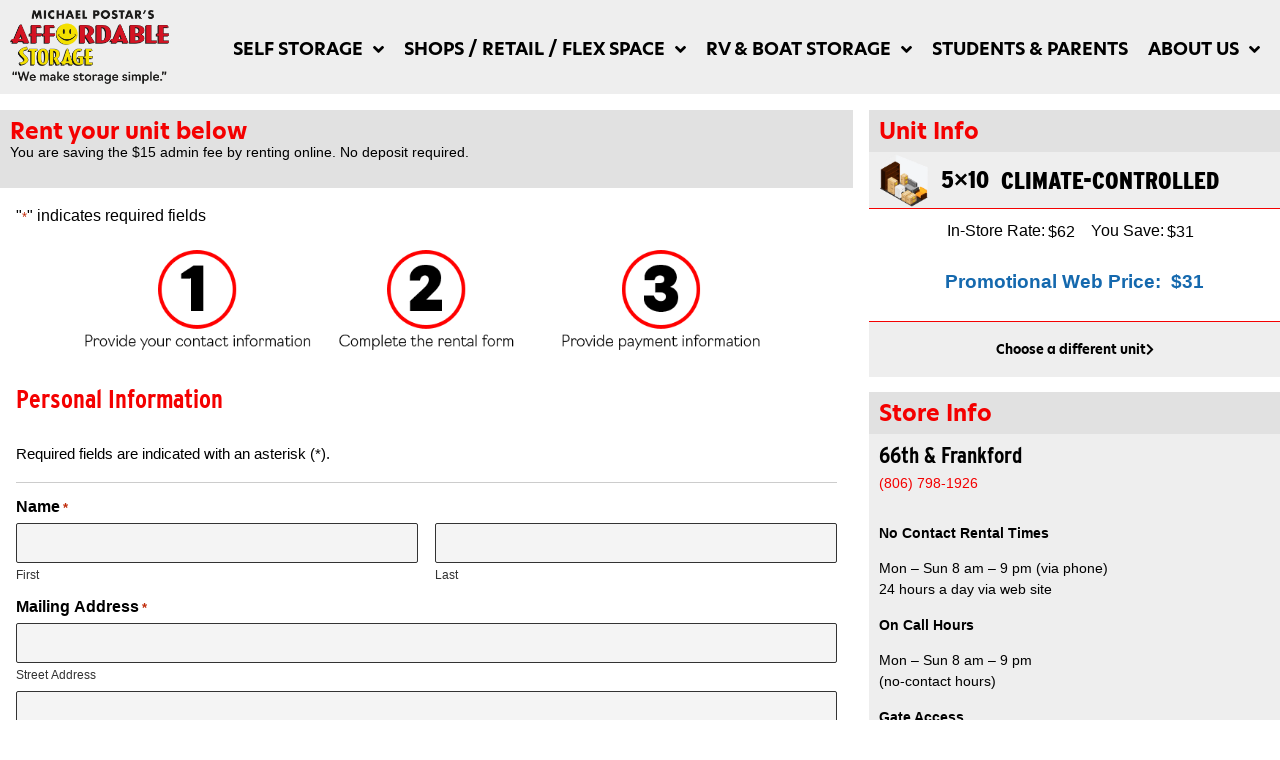

--- FILE ---
content_type: text/html; charset=UTF-8
request_url: https://affordablestoragelubbock.com/5x10-climate-controlled-storage-unit-66th-frankford-rent/
body_size: 64766
content:
<!doctype html> <html lang="en-US"> <head><script>if(navigator.userAgent.match(/MSIE|Internet Explorer/i)||navigator.userAgent.match(/Trident\/7\..*?rv:11/i)){let e=document.location.href;if(!e.match(/[?&]nonitro/)){if(e.indexOf("?")==-1){if(e.indexOf("#")==-1){document.location.href=e+"?nonitro=1"}else{document.location.href=e.replace("#","?nonitro=1#")}}else{if(e.indexOf("#")==-1){document.location.href=e+"&nonitro=1"}else{document.location.href=e.replace("#","&nonitro=1#")}}}}</script><link rel="preconnect" href="https://www.google.com" /><link rel="preconnect" href="https://cdn-aojbk.nitrocdn.com" /><meta charset="UTF-8" /><meta name="viewport" content="width=device-width, initial-scale=1" /><title>5x10 climate-controlled storage unit - 66th &amp; Frankford Rent</title><meta name="dc.title" content="5x10 climate-controlled storage unit - 66th &amp; Frankford Rent" /><meta name="dc.description" content="Affordable Storage in Lubbock, TX has a 5x10 climate-controlled storage unit - 66th &amp; Frankford Rent." /><meta name="dc.relation" content="https://affordablestoragelubbock.com/5x10-climate-controlled-storage-unit-66th-frankford-rent/" /><meta name="dc.source" content="https://affordablestoragelubbock.com/" /><meta name="dc.language" content="en_US" /><meta name="description" content="Affordable Storage in Lubbock, TX has a 5x10 climate-controlled storage unit - 66th &amp; Frankford Rent." /><meta name="robots" content="index, follow, max-snippet:-1, max-image-preview:large, max-video-preview:-1" /><meta property="og:url" content="https://affordablestoragelubbock.com/5x10-climate-controlled-storage-unit-66th-frankford-rent/" /><meta property="og:site_name" content="Affordable Storage" /><meta property="og:locale" content="en_US" /><meta property="og:type" content="article" /><meta property="article:author" content="https://www.facebook.com/affordablestoragelubbock/" /><meta property="article:publisher" content="https://www.facebook.com/affordablestoragelubbock/" /><meta property="article:section" content="5x10" /><meta property="og:title" content="5x10 climate-controlled storage unit - 66th &amp; Frankford Rent" /><meta property="og:description" content="Affordable Storage in Lubbock, TX has a 5x10 climate-controlled storage unit - 66th &amp; Frankford Rent." /><meta property="og:image" content="https://affordablestoragelubbock.com/wp-content/uploads/2020/02/5X10.png" /><meta property="og:image:secure_url" content="https://affordablestoragelubbock.com/wp-content/uploads/2020/02/5X10.png" /><meta property="og:image:width" content="601" /><meta property="og:image:height" content="601" /><meta property="og:image:alt" content="Affordable Storage, 5X10 Size" /><meta name="twitter:card" content="summary" /><meta name="twitter:title" content="5x10 climate-controlled storage unit - 66th &amp; Frankford Rent" /><meta name="twitter:description" content="Affordable Storage in Lubbock, TX has a 5x10 climate-controlled storage unit - 66th &amp; Frankford Rent." /><meta name="twitter:image" content="https://affordablestoragelubbock.com/wp-content/uploads/2020/02/5X10.png" /><meta name="generator" content="WordPress 6.9" /><meta name="generator" content="Elementor 3.34.4; settings: css_print_method-external, google_font-enabled, font_display-swap" /><meta name="msapplication-TileImage" content="https://affordablestoragelubbock.com/wp-content/uploads/2020/04/cropped-icon-270x270.png" /><meta name="generator" content="NitroPack" /><script>var NPSH,NitroScrollHelper;NPSH=NitroScrollHelper=function(){let e=null;const o=window.sessionStorage.getItem("nitroScrollPos");function t(){let e=JSON.parse(window.sessionStorage.getItem("nitroScrollPos"))||{};if(typeof e!=="object"){e={}}e[document.URL]=window.scrollY;window.sessionStorage.setItem("nitroScrollPos",JSON.stringify(e))}window.addEventListener("scroll",function(){if(e!==null){clearTimeout(e)}e=setTimeout(t,200)},{passive:true});let r={};r.getScrollPos=()=>{if(!o){return 0}const e=JSON.parse(o);return e[document.URL]||0};r.isScrolled=()=>{return r.getScrollPos()>document.documentElement.clientHeight*.5};return r}();</script><script>(function(){var a=false;var e=document.documentElement.classList;var i=navigator.userAgent.toLowerCase();var n=["android","iphone","ipad"];var r=n.length;var o;var d=null;for(var t=0;t<r;t++){o=n[t];if(i.indexOf(o)>-1)d=o;if(e.contains(o)){a=true;e.remove(o)}}if(a&&d){e.add(d);if(d=="iphone"||d=="ipad"){e.add("ios")}}})();</script><script type="text/worker" id="nitro-web-worker">var preloadRequests=0;var remainingCount={};var baseURI="";self.onmessage=function(e){switch(e.data.cmd){case"RESOURCE_PRELOAD":var o=e.data.requestId;remainingCount[o]=0;e.data.resources.forEach(function(e){preload(e,function(o){return function(){console.log(o+" DONE: "+e);if(--remainingCount[o]==0){self.postMessage({cmd:"RESOURCE_PRELOAD",requestId:o})}}}(o));remainingCount[o]++});break;case"SET_BASEURI":baseURI=e.data.uri;break}};async function preload(e,o){if(typeof URL!=="undefined"&&baseURI){try{var a=new URL(e,baseURI);e=a.href}catch(e){console.log("Worker error: "+e.message)}}console.log("Preloading "+e);try{var n=new Request(e,{mode:"no-cors",redirect:"follow"});await fetch(n);o()}catch(a){console.log(a);var r=new XMLHttpRequest;r.responseType="blob";r.onload=o;r.onerror=o;r.open("GET",e,true);r.send()}}</script><script id="nprl">(()=>{if(window.NPRL!=undefined)return;(function(e){var t=e.prototype;t.after||(t.after=function(){var e,t=arguments,n=t.length,r=0,i=this,o=i.parentNode,a=Node,c=String,u=document;if(o!==null){while(r<n){(e=t[r])instanceof a?(i=i.nextSibling)!==null?o.insertBefore(e,i):o.appendChild(e):o.appendChild(u.createTextNode(c(e)));++r}}})})(Element);var e,t;e=t=function(){var t=false;var r=window.URL||window.webkitURL;var i=true;var o=true;var a=2;var c=null;var u=null;var d=true;var s=window.nitroGtmExcludes!=undefined;var l=s?JSON.parse(atob(window.nitroGtmExcludes)).map(e=>new RegExp(e)):[];var f;var m;var v=null;var p=null;var g=null;var h={touch:["touchmove","touchend"],default:["mousemove","click","keydown","wheel"]};var E=true;var y=[];var w=false;var b=[];var S=0;var N=0;var L=false;var T=0;var R=null;var O=false;var A=false;var C=false;var P=[];var I=[];var M=[];var k=[];var x=false;var _={};var j=new Map;var B="noModule"in HTMLScriptElement.prototype;var q=requestAnimationFrame||mozRequestAnimationFrame||webkitRequestAnimationFrame||msRequestAnimationFrame;const D="gtm.js?id=";function H(e,t){if(!_[e]){_[e]=[]}_[e].push(t)}function U(e,t){if(_[e]){var n=0,r=_[e];for(var n=0;n<r.length;n++){r[n].call(this,t)}}}function Y(){(function(e,t){var r=null;var i=function(e){r(e)};var o=null;var a={};var c=null;var u=null;var d=0;e.addEventListener(t,function(r){if(["load","DOMContentLoaded"].indexOf(t)!=-1){if(u){Q(function(){e.triggerNitroEvent(t)})}c=true}else if(t=="readystatechange"){d++;n.ogReadyState=d==1?"interactive":"complete";if(u&&u>=d){n.documentReadyState=n.ogReadyState;Q(function(){e.triggerNitroEvent(t)})}}});e.addEventListener(t+"Nitro",function(e){if(["load","DOMContentLoaded"].indexOf(t)!=-1){if(!c){e.preventDefault();e.stopImmediatePropagation()}else{}u=true}else if(t=="readystatechange"){u=n.documentReadyState=="interactive"?1:2;if(d<u){e.preventDefault();e.stopImmediatePropagation()}}});switch(t){case"load":o="onload";break;case"readystatechange":o="onreadystatechange";break;case"pageshow":o="onpageshow";break;default:o=null;break}if(o){Object.defineProperty(e,o,{get:function(){return r},set:function(n){if(typeof n!=="function"){r=null;e.removeEventListener(t+"Nitro",i)}else{if(!r){e.addEventListener(t+"Nitro",i)}r=n}}})}Object.defineProperty(e,"addEventListener"+t,{value:function(r){if(r!=t||!n.startedScriptLoading||document.currentScript&&document.currentScript.hasAttribute("nitro-exclude")){}else{arguments[0]+="Nitro"}e.ogAddEventListener.apply(e,arguments);a[arguments[1]]=arguments[0]}});Object.defineProperty(e,"removeEventListener"+t,{value:function(t){var n=a[arguments[1]];arguments[0]=n;e.ogRemoveEventListener.apply(e,arguments)}});Object.defineProperty(e,"triggerNitroEvent"+t,{value:function(t,n){n=n||e;var r=new Event(t+"Nitro",{bubbles:true});r.isNitroPack=true;Object.defineProperty(r,"type",{get:function(){return t},set:function(){}});Object.defineProperty(r,"target",{get:function(){return n},set:function(){}});e.dispatchEvent(r)}});if(typeof e.triggerNitroEvent==="undefined"){(function(){var t=e.addEventListener;var n=e.removeEventListener;Object.defineProperty(e,"ogAddEventListener",{value:t});Object.defineProperty(e,"ogRemoveEventListener",{value:n});Object.defineProperty(e,"addEventListener",{value:function(n){var r="addEventListener"+n;if(typeof e[r]!=="undefined"){e[r].apply(e,arguments)}else{t.apply(e,arguments)}},writable:true});Object.defineProperty(e,"removeEventListener",{value:function(t){var r="removeEventListener"+t;if(typeof e[r]!=="undefined"){e[r].apply(e,arguments)}else{n.apply(e,arguments)}}});Object.defineProperty(e,"triggerNitroEvent",{value:function(t,n){var r="triggerNitroEvent"+t;if(typeof e[r]!=="undefined"){e[r].apply(e,arguments)}}})})()}}).apply(null,arguments)}Y(window,"load");Y(window,"pageshow");Y(window,"DOMContentLoaded");Y(document,"DOMContentLoaded");Y(document,"readystatechange");try{var F=new Worker(r.createObjectURL(new Blob([document.getElementById("nitro-web-worker").textContent],{type:"text/javascript"})))}catch(e){var F=new Worker("data:text/javascript;base64,"+btoa(document.getElementById("nitro-web-worker").textContent))}F.onmessage=function(e){if(e.data.cmd=="RESOURCE_PRELOAD"){U(e.data.requestId,e)}};if(typeof document.baseURI!=="undefined"){F.postMessage({cmd:"SET_BASEURI",uri:document.baseURI})}var G=function(e){if(--S==0){Q(K)}};var W=function(e){e.target.removeEventListener("load",W);e.target.removeEventListener("error",W);e.target.removeEventListener("nitroTimeout",W);if(e.type!="nitroTimeout"){clearTimeout(e.target.nitroTimeout)}if(--N==0&&S==0){Q(J)}};var X=function(e){var t=e.textContent;try{var n=r.createObjectURL(new Blob([t.replace(/^(?:<!--)?(.*?)(?:-->)?$/gm,"$1")],{type:"text/javascript"}))}catch(e){var n="data:text/javascript;base64,"+btoa(t.replace(/^(?:<!--)?(.*?)(?:-->)?$/gm,"$1"))}return n};var K=function(){n.documentReadyState="interactive";document.triggerNitroEvent("readystatechange");document.triggerNitroEvent("DOMContentLoaded");if(window.pageYOffset||window.pageXOffset){window.dispatchEvent(new Event("scroll"))}A=true;Q(function(){if(N==0){Q(J)}Q($)})};var J=function(){if(!A||O)return;O=true;R.disconnect();en();n.documentReadyState="complete";document.triggerNitroEvent("readystatechange");window.triggerNitroEvent("load",document);window.triggerNitroEvent("pageshow",document);if(window.pageYOffset||window.pageXOffset||location.hash){let e=typeof history.scrollRestoration!=="undefined"&&history.scrollRestoration=="auto";if(e&&typeof NPSH!=="undefined"&&NPSH.getScrollPos()>0&&window.pageYOffset>document.documentElement.clientHeight*.5){window.scrollTo(0,NPSH.getScrollPos())}else if(location.hash){try{let e=document.querySelector(location.hash);if(e){e.scrollIntoView()}}catch(e){}}}var e=null;if(a==1){e=eo}else{e=eu}Q(e)};var Q=function(e){setTimeout(e,0)};var V=function(e){if(e.type=="touchend"||e.type=="click"){g=e}};var $=function(){if(d&&g){setTimeout(function(e){return function(){var t=function(e,t,n){var r=new Event(e,{bubbles:true,cancelable:true});if(e=="click"){r.clientX=t;r.clientY=n}else{r.touches=[{clientX:t,clientY:n}]}return r};var n;if(e.type=="touchend"){var r=e.changedTouches[0];n=document.elementFromPoint(r.clientX,r.clientY);n.dispatchEvent(t("touchstart"),r.clientX,r.clientY);n.dispatchEvent(t("touchend"),r.clientX,r.clientY);n.dispatchEvent(t("click"),r.clientX,r.clientY)}else if(e.type=="click"){n=document.elementFromPoint(e.clientX,e.clientY);n.dispatchEvent(t("click"),e.clientX,e.clientY)}}}(g),150);g=null}};var z=function(e){if(e.tagName=="SCRIPT"&&!e.hasAttribute("data-nitro-for-id")&&!e.hasAttribute("nitro-document-write")||e.tagName=="IMG"&&(e.hasAttribute("src")||e.hasAttribute("srcset"))||e.tagName=="IFRAME"&&e.hasAttribute("src")||e.tagName=="LINK"&&e.hasAttribute("href")&&e.hasAttribute("rel")&&e.getAttribute("rel")=="stylesheet"){if(e.tagName==="IFRAME"&&e.src.indexOf("about:blank")>-1){return}var t="";switch(e.tagName){case"LINK":t=e.href;break;case"IMG":if(k.indexOf(e)>-1)return;t=e.srcset||e.src;break;default:t=e.src;break}var n=e.getAttribute("type");if(!t&&e.tagName!=="SCRIPT")return;if((e.tagName=="IMG"||e.tagName=="LINK")&&(t.indexOf("data:")===0||t.indexOf("blob:")===0))return;if(e.tagName=="SCRIPT"&&n&&n!=="text/javascript"&&n!=="application/javascript"){if(n!=="module"||!B)return}if(e.tagName==="SCRIPT"){if(k.indexOf(e)>-1)return;if(e.noModule&&B){return}let t=null;if(document.currentScript){if(document.currentScript.src&&document.currentScript.src.indexOf(D)>-1){t=document.currentScript}if(document.currentScript.hasAttribute("data-nitro-gtm-id")){e.setAttribute("data-nitro-gtm-id",document.currentScript.getAttribute("data-nitro-gtm-id"))}}else if(window.nitroCurrentScript){if(window.nitroCurrentScript.src&&window.nitroCurrentScript.src.indexOf(D)>-1){t=window.nitroCurrentScript}}if(t&&s){let n=false;for(const t of l){n=e.src?t.test(e.src):t.test(e.textContent);if(n){break}}if(!n){e.type="text/googletagmanagerscript";let n=t.hasAttribute("data-nitro-gtm-id")?t.getAttribute("data-nitro-gtm-id"):t.id;if(!j.has(n)){j.set(n,[])}let r=j.get(n);r.push(e);return}}if(!e.src){if(e.textContent.length>0){e.textContent+="\n;if(document.currentScript.nitroTimeout) {clearTimeout(document.currentScript.nitroTimeout);}; setTimeout(function() { this.dispatchEvent(new Event('load')); }.bind(document.currentScript), 0);"}else{return}}else{}k.push(e)}if(!e.hasOwnProperty("nitroTimeout")){N++;e.addEventListener("load",W,true);e.addEventListener("error",W,true);e.addEventListener("nitroTimeout",W,true);e.nitroTimeout=setTimeout(function(){console.log("Resource timed out",e);e.dispatchEvent(new Event("nitroTimeout"))},5e3)}}};var Z=function(e){if(e.hasOwnProperty("nitroTimeout")&&e.nitroTimeout){clearTimeout(e.nitroTimeout);e.nitroTimeout=null;e.dispatchEvent(new Event("nitroTimeout"))}};document.documentElement.addEventListener("load",function(e){if(e.target.tagName=="SCRIPT"||e.target.tagName=="IMG"){k.push(e.target)}},true);document.documentElement.addEventListener("error",function(e){if(e.target.tagName=="SCRIPT"||e.target.tagName=="IMG"){k.push(e.target)}},true);var ee=["appendChild","replaceChild","insertBefore","prepend","append","before","after","replaceWith","insertAdjacentElement"];var et=function(){if(s){window._nitro_setTimeout=window.setTimeout;window.setTimeout=function(e,t,...n){let r=document.currentScript||window.nitroCurrentScript;if(!r||r.src&&r.src.indexOf(D)==-1){return window._nitro_setTimeout.call(window,e,t,...n)}return window._nitro_setTimeout.call(window,function(e,t){return function(...n){window.nitroCurrentScript=e;t(...n)}}(r,e),t,...n)}}ee.forEach(function(e){HTMLElement.prototype["og"+e]=HTMLElement.prototype[e];HTMLElement.prototype[e]=function(...t){if(this.parentNode||this===document.documentElement){switch(e){case"replaceChild":case"insertBefore":t.pop();break;case"insertAdjacentElement":t.shift();break}t.forEach(function(e){if(!e)return;if(e.tagName=="SCRIPT"){z(e)}else{if(e.children&&e.children.length>0){e.querySelectorAll("script").forEach(z)}}})}return this["og"+e].apply(this,arguments)}})};var en=function(){if(s&&typeof window._nitro_setTimeout==="function"){window.setTimeout=window._nitro_setTimeout}ee.forEach(function(e){HTMLElement.prototype[e]=HTMLElement.prototype["og"+e]})};var er=async function(){if(o){ef(f);ef(V);if(v){clearTimeout(v);v=null}}if(T===1){L=true;return}else if(T===0){T=-1}n.startedScriptLoading=true;Object.defineProperty(document,"readyState",{get:function(){return n.documentReadyState},set:function(){}});var e=document.documentElement;var t={attributes:true,attributeFilter:["src"],childList:true,subtree:true};R=new MutationObserver(function(e,t){e.forEach(function(e){if(e.type=="childList"&&e.addedNodes.length>0){e.addedNodes.forEach(function(e){if(!document.documentElement.contains(e)){return}if(e.tagName=="IMG"||e.tagName=="IFRAME"||e.tagName=="LINK"){z(e)}})}if(e.type=="childList"&&e.removedNodes.length>0){e.removedNodes.forEach(function(e){if(e.tagName=="IFRAME"||e.tagName=="LINK"){Z(e)}})}if(e.type=="attributes"){var t=e.target;if(!document.documentElement.contains(t)){return}if(t.tagName=="IFRAME"||t.tagName=="LINK"||t.tagName=="IMG"||t.tagName=="SCRIPT"){z(t)}}})});R.observe(e,t);if(!s){et()}await Promise.all(P);var r=b.shift();var i=null;var a=false;while(r){var c;var u=JSON.parse(atob(r.meta));var d=u.delay;if(r.type=="inline"){var l=document.getElementById(r.id);if(l){l.remove()}else{r=b.shift();continue}c=X(l);if(c===false){r=b.shift();continue}}else{c=r.src}if(!a&&r.type!="inline"&&(typeof u.attributes.async!="undefined"||typeof u.attributes.defer!="undefined")){if(i===null){i=r}else if(i===r){a=true}if(!a){b.push(r);r=b.shift();continue}}var m=document.createElement("script");m.src=c;m.setAttribute("data-nitro-for-id",r.id);for(var p in u.attributes){try{if(u.attributes[p]===false){m.setAttribute(p,"")}else{m.setAttribute(p,u.attributes[p])}}catch(e){console.log("Error while setting script attribute",m,e)}}m.async=false;if(u.canonicalLink!=""&&Object.getOwnPropertyDescriptor(m,"src")?.configurable!==false){(e=>{Object.defineProperty(m,"src",{get:function(){return e.canonicalLink},set:function(){}})})(u)}if(d){setTimeout((function(e,t){var n=document.querySelector("[data-nitro-marker-id='"+t+"']");if(n){n.after(e)}else{document.head.appendChild(e)}}).bind(null,m,r.id),d)}else{m.addEventListener("load",G);m.addEventListener("error",G);if(!m.noModule||!B){S++}var g=document.querySelector("[data-nitro-marker-id='"+r.id+"']");if(g){Q(function(e,t){return function(){e.after(t)}}(g,m))}else{Q(function(e){return function(){document.head.appendChild(e)}}(m))}}r=b.shift()}};var ei=function(){var e=document.getElementById("nitro-deferred-styles");var t=document.createElement("div");t.innerHTML=e.textContent;return t};var eo=async function(e){isPreload=e&&e.type=="NitroPreload";if(!isPreload){T=-1;E=false;if(o){ef(f);ef(V);if(v){clearTimeout(v);v=null}}}if(w===false){var t=ei();let e=t.querySelectorAll('style,link[rel="stylesheet"]');w=e.length;if(w){let e=document.getElementById("nitro-deferred-styles-marker");e.replaceWith.apply(e,t.childNodes)}else if(isPreload){Q(ed)}else{es()}}else if(w===0&&!isPreload){es()}};var ea=function(){var e=ei();var t=e.childNodes;var n;var r=[];for(var i=0;i<t.length;i++){n=t[i];if(n.href){r.push(n.href)}}var o="css-preload";H(o,function(e){eo(new Event("NitroPreload"))});if(r.length){F.postMessage({cmd:"RESOURCE_PRELOAD",resources:r,requestId:o})}else{Q(function(){U(o)})}};var ec=function(){if(T===-1)return;T=1;var e=[];var t,n;for(var r=0;r<b.length;r++){t=b[r];if(t.type!="inline"){if(t.src){n=JSON.parse(atob(t.meta));if(n.delay)continue;if(n.attributes.type&&n.attributes.type=="module"&&!B)continue;e.push(t.src)}}}if(e.length){var i="js-preload";H(i,function(e){T=2;if(L){Q(er)}});F.postMessage({cmd:"RESOURCE_PRELOAD",resources:e,requestId:i})}};var eu=function(){while(I.length){style=I.shift();if(style.hasAttribute("nitropack-onload")){style.setAttribute("onload",style.getAttribute("nitropack-onload"));Q(function(e){return function(){e.dispatchEvent(new Event("load"))}}(style))}}while(M.length){style=M.shift();if(style.hasAttribute("nitropack-onerror")){style.setAttribute("onerror",style.getAttribute("nitropack-onerror"));Q(function(e){return function(){e.dispatchEvent(new Event("error"))}}(style))}}};var ed=function(){if(!x){if(i){Q(function(){var e=document.getElementById("nitro-critical-css");if(e){e.remove()}})}x=true;onStylesLoadEvent=new Event("NitroStylesLoaded");onStylesLoadEvent.isNitroPack=true;window.dispatchEvent(onStylesLoadEvent)}};var es=function(){if(a==2){Q(er)}else{eu()}};var el=function(e){m.forEach(function(t){document.addEventListener(t,e,true)})};var ef=function(e){m.forEach(function(t){document.removeEventListener(t,e,true)})};if(s){et()}return{setAutoRemoveCriticalCss:function(e){i=e},registerScript:function(e,t,n){b.push({type:"remote",src:e,id:t,meta:n})},registerInlineScript:function(e,t){b.push({type:"inline",id:e,meta:t})},registerStyle:function(e,t,n){y.push({href:e,rel:t,media:n})},onLoadStyle:function(e){I.push(e);if(w!==false&&--w==0){Q(ed);if(E){E=false}else{es()}}},onErrorStyle:function(e){M.push(e);if(w!==false&&--w==0){Q(ed);if(E){E=false}else{es()}}},loadJs:function(e,t){if(!e.src){var n=X(e);if(n!==false){e.src=n;e.textContent=""}}if(t){Q(function(e,t){return function(){e.after(t)}}(t,e))}else{Q(function(e){return function(){document.head.appendChild(e)}}(e))}},loadQueuedResources:async function(){window.dispatchEvent(new Event("NitroBootStart"));if(p){clearTimeout(p);p=null}window.removeEventListener("load",e.loadQueuedResources);f=a==1?er:eo;if(!o||g){Q(f)}else{if(navigator.userAgent.indexOf(" Edge/")==-1){ea();H("css-preload",ec)}el(f);if(u){if(c){v=setTimeout(f,c)}}else{}}},fontPreload:function(e){var t="critical-fonts";H(t,function(e){document.getElementById("nitro-critical-fonts").type="text/css"});F.postMessage({cmd:"RESOURCE_PRELOAD",resources:e,requestId:t})},boot:function(){if(t)return;t=true;C=typeof NPSH!=="undefined"&&NPSH.isScrolled();let n=document.prerendering;if(location.hash||C||n){o=false}m=h.default.concat(h.touch);p=setTimeout(e.loadQueuedResources,1500);el(V);if(C){e.loadQueuedResources()}else{window.addEventListener("load",e.loadQueuedResources)}},addPrerequisite:function(e){P.push(e)},getTagManagerNodes:function(e){if(!e)return j;return j.get(e)??[]}}}();var n,r;n=r=function(){var t=document.write;return{documentWrite:function(n,r){if(n&&n.hasAttribute("nitro-exclude")){return t.call(document,r)}var i=null;if(n.documentWriteContainer){i=n.documentWriteContainer}else{i=document.createElement("span");n.documentWriteContainer=i}var o=null;if(n){if(n.hasAttribute("data-nitro-for-id")){o=document.querySelector('template[data-nitro-marker-id="'+n.getAttribute("data-nitro-for-id")+'"]')}else{o=n}}i.innerHTML+=r;i.querySelectorAll("script").forEach(function(e){e.setAttribute("nitro-document-write","")});if(!i.parentNode){if(o){o.parentNode.insertBefore(i,o)}else{document.body.appendChild(i)}}var a=document.createElement("span");a.innerHTML=r;var c=a.querySelectorAll("script");if(c.length){c.forEach(function(t){var n=t.getAttributeNames();var r=document.createElement("script");n.forEach(function(e){r.setAttribute(e,t.getAttribute(e))});r.async=false;if(!t.src&&t.textContent){r.textContent=t.textContent}e.loadJs(r,o)})}},TrustLogo:function(e,t){var n=document.getElementById(e);var r=document.createElement("img");r.src=t;n.parentNode.insertBefore(r,n)},documentReadyState:"loading",ogReadyState:document.readyState,startedScriptLoading:false,loadScriptDelayed:function(e,t){setTimeout(function(){var t=document.createElement("script");t.src=e;document.head.appendChild(t)},t)}}}();document.write=function(e){n.documentWrite(document.currentScript,e)};document.writeln=function(e){n.documentWrite(document.currentScript,e+"\n")};window.NPRL=e;window.NitroResourceLoader=t;window.NPh=n;window.NitroPackHelper=r})();</script><template id="nitro-deferred-styles-marker"></template><style id="nitro-fonts">@font-face{font-family:"interstate-condensed";src:url("https://cdn-aojbk.nitrocdn.com/PsxhTcXsFHuOqtizCGbBvFbBDRdEpuec/assets/desktop/source/rev-4a0d893/use.typekit.net/af/e2f97c/00000000000000003b9ae809/27/8755433b4f59eb734842bb6d74528f06.l") format("woff2");font-display:swap;font-style:normal;font-weight:400;font-stretch:normal}@font-face{font-family:"interstate-condensed";src:url("https://cdn-aojbk.nitrocdn.com/PsxhTcXsFHuOqtizCGbBvFbBDRdEpuec/assets/desktop/source/rev-4a0d893/use.typekit.net/af/9098db/00000000000000003b9ae80c/27/a613286b10b0705b349232843be6f481.l") format("woff2");font-display:swap;font-style:normal;font-weight:500;font-stretch:normal}@font-face{font-family:"interstate-condensed";src:url("https://cdn-aojbk.nitrocdn.com/PsxhTcXsFHuOqtizCGbBvFbBDRdEpuec/assets/desktop/source/rev-4a0d893/use.typekit.net/af/122a14/00000000000000003b9ae80d/27/12def2bd54919649713179beb3186c70.l") format("woff2");font-display:swap;font-style:normal;font-weight:700;font-stretch:normal}@font-face{font-family:"interstate-condensed";src:url("https://cdn-aojbk.nitrocdn.com/PsxhTcXsFHuOqtizCGbBvFbBDRdEpuec/assets/desktop/source/rev-4a0d893/use.typekit.net/af/4cf1d3/00000000000000003b9ae80f/27/ee365297e6c5751770b11defde7918c1.l") format("woff2");font-display:swap;font-style:normal;font-weight:800;font-stretch:normal}@font-face{font-family:"hero-new";src:url("https://cdn-aojbk.nitrocdn.com/PsxhTcXsFHuOqtizCGbBvFbBDRdEpuec/assets/desktop/source/rev-4a0d893/use.typekit.net/af/f6ef0c/00000000000000003b9af1d7/27/e4a0e601eaa3e61b4eb28d0711694937.l") format("woff2");font-display:swap;font-style:normal;font-weight:300;font-stretch:normal}@font-face{font-family:"hero-new";src:url("https://cdn-aojbk.nitrocdn.com/PsxhTcXsFHuOqtizCGbBvFbBDRdEpuec/assets/desktop/source/rev-4a0d893/use.typekit.net/af/bcdde2/00000000000000003b9af1d8/27/8755433b4f59eb734842bb6d74528f06.l") format("woff2");font-display:swap;font-style:normal;font-weight:400;font-stretch:normal}@font-face{font-family:"hero-new";src:url("https://cdn-aojbk.nitrocdn.com/PsxhTcXsFHuOqtizCGbBvFbBDRdEpuec/assets/desktop/source/rev-4a0d893/use.typekit.net/af/8db0ad/00000000000000003b9af1df/27/12def2bd54919649713179beb3186c70.l") format("woff2");font-display:swap;font-style:normal;font-weight:700;font-stretch:normal}@font-face{font-family:"hero-new";src:url("https://cdn-aojbk.nitrocdn.com/PsxhTcXsFHuOqtizCGbBvFbBDRdEpuec/assets/desktop/source/rev-4a0d893/use.typekit.net/af/c5e472/00000000000000003b9af1e0/27/ee365297e6c5751770b11defde7918c1.l") format("woff2");font-display:swap;font-style:normal;font-weight:800;font-stretch:normal}@font-face{font-family:"Font Awesome 5 Brands";font-style:normal;font-weight:normal;font-display:swap;src:url("https://cdn-aojbk.nitrocdn.com/PsxhTcXsFHuOqtizCGbBvFbBDRdEpuec/assets/static/source/rev-4a0d893/affordablestoragelubbock.com/wp-content/plugins/jet-menu/assets/public/lib/font-awesome/webfonts/fa-brands-400.eot");src:url("https://cdn-aojbk.nitrocdn.com/PsxhTcXsFHuOqtizCGbBvFbBDRdEpuec/assets/static/source/rev-4a0d893/affordablestoragelubbock.com/wp-content/plugins/jet-menu/assets/public/lib/font-awesome/webfonts/fa-brands-400.woff2") format("woff2")}@font-face{font-family:"Font Awesome 5 Free";font-style:normal;font-weight:400;font-display:swap;src:url("https://cdn-aojbk.nitrocdn.com/PsxhTcXsFHuOqtizCGbBvFbBDRdEpuec/assets/static/source/rev-4a0d893/affordablestoragelubbock.com/wp-content/plugins/jet-menu/assets/public/lib/font-awesome/webfonts/fa-regular-400.eot");src:url("https://cdn-aojbk.nitrocdn.com/PsxhTcXsFHuOqtizCGbBvFbBDRdEpuec/assets/static/source/rev-4a0d893/affordablestoragelubbock.com/wp-content/plugins/jet-menu/assets/public/lib/font-awesome/webfonts/fa-regular-400.woff2") format("woff2")}@font-face{font-family:"Font Awesome 5 Free";font-style:normal;font-weight:900;font-display:swap;src:url("https://cdn-aojbk.nitrocdn.com/PsxhTcXsFHuOqtizCGbBvFbBDRdEpuec/assets/static/source/rev-4a0d893/affordablestoragelubbock.com/wp-content/plugins/jet-menu/assets/public/lib/font-awesome/webfonts/fa-solid-900.eot");src:url("https://cdn-aojbk.nitrocdn.com/PsxhTcXsFHuOqtizCGbBvFbBDRdEpuec/assets/static/source/rev-4a0d893/affordablestoragelubbock.com/wp-content/plugins/jet-menu/assets/public/lib/font-awesome/webfonts/fa-solid-900.woff2") format("woff2")}@font-face{font-family:gform-icons-theme;src:url("https://cdn-aojbk.nitrocdn.com/PsxhTcXsFHuOqtizCGbBvFbBDRdEpuec/assets/static/source/rev-4a0d893/affordablestoragelubbock.com/wp-content/plugins/gravityforms/fonts/6fa21caa9f568943134710e05af2972a.gform-icons-theme.woff2") format("woff2");font-weight:400;font-style:normal;font-display:swap}@font-face{font-family:"Font Awesome 5 Free";font-style:normal;font-weight:900;font-display:swap;src:url("https://cdn-aojbk.nitrocdn.com/PsxhTcXsFHuOqtizCGbBvFbBDRdEpuec/assets/static/source/rev-4a0d893/affordablestoragelubbock.com/wp-content/plugins/elementor/assets/lib/font-awesome/webfonts/fa-solid-900.eot");src:url("https://cdn-aojbk.nitrocdn.com/PsxhTcXsFHuOqtizCGbBvFbBDRdEpuec/assets/static/source/rev-4a0d893/affordablestoragelubbock.com/wp-content/plugins/elementor/assets/lib/font-awesome/webfonts/fa-solid-900.woff2") format("woff2")}@font-face{font-family:"Font Awesome 5 Brands";font-style:normal;font-weight:400;font-display:swap;src:url("https://cdn-aojbk.nitrocdn.com/PsxhTcXsFHuOqtizCGbBvFbBDRdEpuec/assets/static/source/rev-4a0d893/affordablestoragelubbock.com/wp-content/plugins/elementor/assets/lib/font-awesome/webfonts/fa-brands-400.eot");src:url("https://cdn-aojbk.nitrocdn.com/PsxhTcXsFHuOqtizCGbBvFbBDRdEpuec/assets/static/source/rev-4a0d893/affordablestoragelubbock.com/wp-content/plugins/elementor/assets/lib/font-awesome/webfonts/fa-brands-400.woff2") format("woff2")}@font-face{font-family:"Font Awesome 5 Free";font-style:normal;font-weight:400;font-display:swap;src:url("https://cdn-aojbk.nitrocdn.com/PsxhTcXsFHuOqtizCGbBvFbBDRdEpuec/assets/static/source/rev-4a0d893/affordablestoragelubbock.com/wp-content/plugins/elementor/assets/lib/font-awesome/webfonts/fa-regular-400.eot");src:url("https://cdn-aojbk.nitrocdn.com/PsxhTcXsFHuOqtizCGbBvFbBDRdEpuec/assets/static/source/rev-4a0d893/affordablestoragelubbock.com/wp-content/plugins/elementor/assets/lib/font-awesome/webfonts/fa-regular-400.woff2") format("woff2")}</style><style type="text/css" id="nitro-critical-css">.screen-reader-text{clip:rect(1px,1px,1px,1px);height:1px;overflow:hidden;position:absolute !important;width:1px;word-wrap:normal !important}:root{--wp--preset--aspect-ratio--square:1;--wp--preset--aspect-ratio--4-3:4/3;--wp--preset--aspect-ratio--3-4:3/4;--wp--preset--aspect-ratio--3-2:3/2;--wp--preset--aspect-ratio--2-3:2/3;--wp--preset--aspect-ratio--16-9:16/9;--wp--preset--aspect-ratio--9-16:9/16;--wp--preset--color--black:#000;--wp--preset--color--cyan-bluish-gray:#abb8c3;--wp--preset--color--white:#fff;--wp--preset--color--pale-pink:#f78da7;--wp--preset--color--vivid-red:#cf2e2e;--wp--preset--color--luminous-vivid-orange:#ff6900;--wp--preset--color--luminous-vivid-amber:#fcb900;--wp--preset--color--light-green-cyan:#7bdcb5;--wp--preset--color--vivid-green-cyan:#00d084;--wp--preset--color--pale-cyan-blue:#8ed1fc;--wp--preset--color--vivid-cyan-blue:#0693e3;--wp--preset--color--vivid-purple:#9b51e0;--wp--preset--gradient--vivid-cyan-blue-to-vivid-purple:linear-gradient(135deg,#0693e3 0%,#9b51e0 100%);--wp--preset--gradient--light-green-cyan-to-vivid-green-cyan:linear-gradient(135deg,#7adcb4 0%,#00d082 100%);--wp--preset--gradient--luminous-vivid-amber-to-luminous-vivid-orange:linear-gradient(135deg,#fcb900 0%,#ff6900 100%);--wp--preset--gradient--luminous-vivid-orange-to-vivid-red:linear-gradient(135deg,#ff6900 0%,#cf2e2e 100%);--wp--preset--gradient--very-light-gray-to-cyan-bluish-gray:linear-gradient(135deg,#eee 0%,#a9b8c3 100%);--wp--preset--gradient--cool-to-warm-spectrum:linear-gradient(135deg,#4aeadc 0%,#9778d1 20%,#cf2aba 40%,#ee2c82 60%,#fb6962 80%,#fef84c 100%);--wp--preset--gradient--blush-light-purple:linear-gradient(135deg,#ffceec 0%,#9896f0 100%);--wp--preset--gradient--blush-bordeaux:linear-gradient(135deg,#fecda5 0%,#fe2d2d 50%,#6b003e 100%);--wp--preset--gradient--luminous-dusk:linear-gradient(135deg,#ffcb70 0%,#c751c0 50%,#4158d0 100%);--wp--preset--gradient--pale-ocean:linear-gradient(135deg,#fff5cb 0%,#b6e3d4 50%,#33a7b5 100%);--wp--preset--gradient--electric-grass:linear-gradient(135deg,#caf880 0%,#71ce7e 100%);--wp--preset--gradient--midnight:linear-gradient(135deg,#020381 0%,#2874fc 100%);--wp--preset--font-size--small:13px;--wp--preset--font-size--medium:20px;--wp--preset--font-size--large:36px;--wp--preset--font-size--x-large:42px;--wp--preset--spacing--20:.44rem;--wp--preset--spacing--30:.67rem;--wp--preset--spacing--40:1rem;--wp--preset--spacing--50:1.5rem;--wp--preset--spacing--60:2.25rem;--wp--preset--spacing--70:3.38rem;--wp--preset--spacing--80:5.06rem;--wp--preset--shadow--natural:6px 6px 9px rgba(0,0,0,.2);--wp--preset--shadow--deep:12px 12px 50px rgba(0,0,0,.4);--wp--preset--shadow--sharp:6px 6px 0px rgba(0,0,0,.2);--wp--preset--shadow--outlined:6px 6px 0px -3px #fff,6px 6px #000;--wp--preset--shadow--crisp:6px 6px 0px #000}:root{--wp--style--global--content-size:800px;--wp--style--global--wide-size:1200px}:where(body){margin:0}:root{--wp--style--block-gap:24px}body{padding-top:0px;padding-right:0px;padding-bottom:0px;padding-left:0px}a:where(:not(.wp-element-button)){text-decoration:underline}html{line-height:1.15;-webkit-text-size-adjust:100%}*,:after,:before{box-sizing:border-box}body{background-color:#fff;color:#333;font-family:-apple-system,BlinkMacSystemFont,Segoe UI,Roboto,Helvetica Neue,Arial,Noto Sans,sans-serif,Apple Color Emoji,Segoe UI Emoji,Segoe UI Symbol,Noto Color Emoji;font-size:1rem;font-weight:400;line-height:1.5;margin:0;-webkit-font-smoothing:antialiased;-moz-osx-font-smoothing:grayscale}h1,h2,h3,h4{color:inherit;font-family:inherit;font-weight:500;line-height:1.2;margin-block-end:1rem;margin-block-start:.5rem}h1{font-size:2.5rem}h2{font-size:2rem}h3{font-size:1.75rem}h4{font-size:1.5rem}p{margin-block-end:.9rem;margin-block-start:0}a{background-color:transparent;color:#c36;text-decoration:none}b{font-weight:bolder}img{border-style:none;height:auto;max-width:100%}template{display:none}label{display:inline-block;line-height:1;vertical-align:middle}input,select,textarea{font-family:inherit;font-size:1rem;line-height:1.5;margin:0}input[type=email],input[type=tel],input[type=text],select,textarea{border:1px solid #666;border-radius:3px;padding:.5rem 1rem;width:100%}input{overflow:visible}select{text-transform:none}[type=submit]{-webkit-appearance:button;width:auto}[type=submit]{background-color:transparent;border:1px solid #c36;border-radius:3px;color:#c36;display:inline-block;font-size:1rem;font-weight:400;padding:.5rem 1rem;text-align:center;white-space:nowrap}fieldset{padding:.35em .75em .625em}legend{box-sizing:border-box;color:inherit;display:table;max-width:100%;padding:0;white-space:normal}textarea{overflow:auto;resize:vertical}[type=checkbox],[type=radio]{box-sizing:border-box;padding:0}::-webkit-file-upload-button{-webkit-appearance:button;font:inherit}select{display:block}li,ul{background:transparent;border:0;font-size:100%;margin-block-end:0;margin-block-start:0;outline:0;vertical-align:baseline}.fa,.far,.fas{-moz-osx-font-smoothing:grayscale;-webkit-font-smoothing:antialiased;display:inline-block;font-style:normal;font-variant:normal;text-rendering:auto;line-height:1}.fa-angle-down:before{content:""}.fa-bars:before{content:""}.fa-bell:before{content:""}.fa-building:before{content:""}.fa-chevron-right:before{content:""}.far{font-weight:400}.fa,.far,.fas{font-family:"Font Awesome 5 Free"}.fa,.fas{font-weight:900}.jet-menu-container{position:relative;width:100%}.jet-menu{display:-webkit-box;display:-ms-flexbox;display:flex;-webkit-box-orient:horizontal;-webkit-box-direction:normal;-ms-flex-flow:row wrap;flex-flow:row wrap;-webkit-box-pack:center;-ms-flex-pack:center;justify-content:center;-webkit-box-align:stretch;-ms-flex-align:stretch;align-items:stretch;width:100%;position:relative;margin:0;padding:0;list-style:none}.jet-menu .jet-menu-item{display:-webkit-box;display:-ms-flexbox;display:flex}.jet-menu .top-level-link{width:100%;margin:0;padding:10px;display:-webkit-box;display:-ms-flexbox;display:flex;-webkit-box-pack:start;-ms-flex-pack:start;justify-content:flex-start;-webkit-box-align:center;-ms-flex-align:center;align-items:center}.jet-menu ul{left:0}.jet-menu-item{position:relative}.jet-menu-item>a{display:block;text-decoration:none;width:auto}.jet-menu-item.jet-mega-menu-item{position:static}.jet-menu-item.jet-mega-menu-item.jet-mega-menu-position-relative-item{position:relative}.jet-menu-item.jet-mega-menu-item.jet-mega-menu-position-relative-item .jet-sub-mega-menu{left:0;right:auto}.jet-menu-item .jet-sub-mega-menu{width:100%;display:-webkit-box;display:-ms-flexbox;display:flex;-webkit-box-pack:center;-ms-flex-pack:center;justify-content:center;-webkit-box-align:center;-ms-flex-align:center;align-items:center;position:absolute;background-color:#fff;top:100%;left:0;-webkit-box-shadow:2px 2px 5px rgba(0,0,0,.2);box-shadow:2px 2px 5px rgba(0,0,0,.2);z-index:999}.jet-menu-item .jet-sub-mega-menu>.elementor{width:100%}.jet-menu-item .jet-menu-item-wrapper{display:-webkit-box;display:-ms-flexbox;display:flex;-ms-flex-wrap:wrap;flex-wrap:wrap;-webkit-box-align:center;-ms-flex-align:center;align-items:center}.jet-menu-item .jet-menu-item-wrapper .jet-dropdown-arrow{display:-webkit-box;display:-ms-flexbox;display:flex;-webkit-box-pack:center;-ms-flex-pack:center;justify-content:center;-webkit-box-align:center;-ms-flex-align:center;align-items:center;-ms-flex-item-align:center;align-self:center;margin-left:10px}.jet-sub-mega-menu{opacity:0;visibility:hidden}.jet-menu.jet-menu--animation-type-fade .jet-sub-mega-menu{opacity:0;visibility:hidden}.jet-mega-menu-item{position:relative;-webkit-transform-origin:0;-ms-transform-origin:0;transform-origin:0}:root{--direction-multiplier:1}.screen-reader-text{height:1px;margin:-1px;overflow:hidden;padding:0;position:absolute;top:-10000em;width:1px;clip:rect(0,0,0,0);border:0}.elementor *,.elementor :after,.elementor :before{box-sizing:border-box}.elementor a{box-shadow:none;text-decoration:none}.elementor img{border:none;border-radius:0;box-shadow:none;height:auto;max-width:100%}.elementor-widget-wrap .elementor-element.elementor-widget__width-auto{max-width:100%}.elementor-element{--flex-direction:initial;--flex-wrap:initial;--justify-content:initial;--align-items:initial;--align-content:initial;--gap:initial;--flex-basis:initial;--flex-grow:initial;--flex-shrink:initial;--order:initial;--align-self:initial;align-self:var(--align-self);flex-basis:var(--flex-basis);flex-grow:var(--flex-grow);flex-shrink:var(--flex-shrink);order:var(--order)}.elementor-element:where(.e-con-full,.elementor-widget){align-content:var(--align-content);align-items:var(--align-items);flex-direction:var(--flex-direction);flex-wrap:var(--flex-wrap);gap:var(--row-gap) var(--column-gap);justify-content:var(--justify-content)}.elementor-align-center{text-align:center}.elementor-align-center .elementor-button{width:auto}.elementor-align-justify .elementor-button{width:100%}:root{--page-title-display:block}.elementor-section{position:relative}.elementor-section .elementor-container{display:flex;margin-inline:auto;position:relative}@media (max-width:1023px){.elementor-section .elementor-container{flex-wrap:wrap}}.elementor-section.elementor-section-boxed>.elementor-container{max-width:1140px}.elementor-widget-wrap{align-content:flex-start;flex-wrap:wrap;position:relative;width:100%}.elementor:not(.elementor-bc-flex-widget) .elementor-widget-wrap{display:flex}.elementor-widget-wrap>.elementor-element{width:100%}.elementor-widget{position:relative}.elementor-widget:not(:last-child){margin-block-end:var(--kit-widget-spacing,20px)}.elementor-widget:not(:last-child).elementor-widget__width-auto{margin-block-end:0}.elementor-column{display:flex;min-height:1px;position:relative}.elementor-column-gap-default>.elementor-column>.elementor-element-populated{padding:10px}@media (min-width:768px){.elementor-column.elementor-col-33{width:33.333%}.elementor-column.elementor-col-50{width:50%}.elementor-column.elementor-col-66{width:66.666%}.elementor-column.elementor-col-100{width:100%}}@media (max-width:767px){.elementor-column{width:100%}}@media (prefers-reduced-motion:no-preference){html{scroll-behavior:smooth}}.elementor-heading-title{line-height:1;margin:0;padding:0}.elementor-button{background-color:#69727d;border-radius:3px;color:#fff;display:inline-block;fill:#fff;font-size:15px;line-height:1;padding:12px 24px;text-align:center}.elementor-button:visited{color:#fff}.elementor-button-content-wrapper{display:flex;flex-direction:row;gap:5px;justify-content:center}.elementor-button-icon{align-items:center;display:flex}.elementor-button-text{display:inline-block}.elementor-button span{text-decoration:inherit}.elementor-view-framed .elementor-icon{background-color:transparent;border:3px solid #69727d;color:#69727d;padding:.5em}.elementor-icon{color:#69727d;display:inline-block;font-size:50px;line-height:1;text-align:center}.elementor-icon i{display:block;height:1em;position:relative;width:1em}.elementor-icon i:before{left:50%;position:absolute;transform:translateX(-50%)}.elementor-shape-circle .elementor-icon{border-radius:50%}@media (max-width:767px){.elementor .elementor-hidden-mobile,.elementor .elementor-hidden-phone{display:none}}@media (min-width:768px) and (max-width:1023px){.elementor .elementor-hidden-tablet{display:none}}@media (min-width:1024px) and (max-width:99999px){.elementor .elementor-hidden-desktop{display:none}}.elementor-widget-image{text-align:center}.elementor-widget-image a{display:inline-block}.elementor-widget-image img{display:inline-block;vertical-align:middle}.elementor-widget-heading .elementor-heading-title[class*=elementor-size-]>a{color:inherit;font-size:inherit;line-height:inherit}.elementor-widget .elementor-icon-list-items{list-style-type:none;margin:0;padding:0}.elementor-widget .elementor-icon-list-item{margin:0;padding:0;position:relative}.elementor-widget .elementor-icon-list-item:after{inset-block-end:0;position:absolute;width:100%}.elementor-widget .elementor-icon-list-item,.elementor-widget .elementor-icon-list-item a{align-items:var(--icon-vertical-align,center);display:flex;font-size:inherit}.elementor-widget.elementor-list-item-link-full_width a{width:100%}.elementor-widget.elementor-align-center .elementor-icon-list-item{justify-content:center}.elementor-widget.elementor-align-center .elementor-icon-list-item:after{margin:auto}.elementor-widget.elementor-align-start .elementor-icon-list-item,.elementor-widget.elementor-align-start .elementor-icon-list-item a{justify-content:start;text-align:start}.elementor-widget:not(.elementor-align-end) .elementor-icon-list-item:after{inset-inline-start:0}.elementor-widget:not(.elementor-align-start) .elementor-icon-list-item:after{inset-inline-end:0}@media (min-width:-1){.elementor-widget:not(.elementor-widescreen-align-end) .elementor-icon-list-item:after{inset-inline-start:0}.elementor-widget:not(.elementor-widescreen-align-start) .elementor-icon-list-item:after{inset-inline-end:0}}@media (max-width:-1){.elementor-widget:not(.elementor-laptop-align-end) .elementor-icon-list-item:after{inset-inline-start:0}.elementor-widget:not(.elementor-laptop-align-start) .elementor-icon-list-item:after{inset-inline-end:0}}@media (max-width:-1){.elementor-widget:not(.elementor-tablet_extra-align-end) .elementor-icon-list-item:after{inset-inline-start:0}.elementor-widget:not(.elementor-tablet_extra-align-start) .elementor-icon-list-item:after{inset-inline-end:0}}@media (max-width:1023px){.elementor-widget:not(.elementor-tablet-align-end) .elementor-icon-list-item:after{inset-inline-start:0}.elementor-widget:not(.elementor-tablet-align-start) .elementor-icon-list-item:after{inset-inline-end:0}}@media (max-width:-1){.elementor-widget:not(.elementor-mobile_extra-align-end) .elementor-icon-list-item:after{inset-inline-start:0}.elementor-widget:not(.elementor-mobile_extra-align-start) .elementor-icon-list-item:after{inset-inline-end:0}}@media (max-width:767px){.elementor-widget:not(.elementor-mobile-align-end) .elementor-icon-list-item:after{inset-inline-start:0}.elementor-widget:not(.elementor-mobile-align-start) .elementor-icon-list-item:after{inset-inline-end:0}}.elementor .elementor-element ul.elementor-icon-list-items{padding:0}.elementor-column .elementor-spacer-inner{height:var(--spacer-size)}[data-elementor-type=popup]:not(.elementor-edit-area){display:none}.eael-tooltip{position:relative;display:inline-block;padding:12px 24px;font-size:.93rem;color:#333;line-height:1}.eael-tooltip .eael-tooltip-text{display:block;width:100%;visibility:hidden;background-color:#000;color:#fff;border-radius:4px;padding:10px;position:absolute;z-index:1;font-size:.93rem;line-height:1.3}.eael-tooltip .eael-tooltip-text p{margin:0}.eael-tooltip .eael-tooltip-text::after{content:"";position:absolute;border-width:5px;border-style:solid}.eael-tooltip .eael-tooltip-text.eael-tooltip-top{bottom:100%;left:50%;-webkit-transform:translateX(-50%);-ms-transform:translateX(-50%);transform:translateX(-50%);margin:0 auto 10px auto}.eael-tooltip .eael-tooltip-text.eael-tooltip-top::after{margin-top:0;top:100%;left:calc(50% - 5px);border-color:#000 rgba(0,0,0,0) rgba(0,0,0,0) rgba(0,0,0,0)}.eael-tooltip-align-center{text-align:center}span.eael-tooltip-content,span.eael-tooltip-content a{width:100%;display:block;text-align:center}.eael-tooltip-text-align-center .eael-tooltip-text,.eael-tooltip-text-align-center .eael-tooltip-content a{text-align:center}.elementor-widget-icon-box .elementor-icon-box-wrapper{display:flex;flex-direction:column;text-align:center}.elementor-widget-icon-box .elementor-icon-box-icon{display:inline-block;flex:0 0 auto;line-height:0}.elementor-widget-icon-box .elementor-icon-box-content{flex-grow:1;width:100%}.elementor-widget-icon-box.elementor-position-block-start .elementor-icon-box-wrapper{align-items:unset !important;flex-direction:column;text-align:center}@media (max-width:767px){.elementor-widget-icon-box.elementor-mobile-position-block-start .elementor-icon-box-wrapper{align-items:unset !important;flex-direction:column;text-align:center}}.elementor-kit-6087{--e-global-color-primary:#6ec1e4;--e-global-color-secondary:#54595f;--e-global-color-text:#7a7a7a;--e-global-color-accent:#61ce70;--e-global-color-5aed9c79:#e1e1e1;--e-global-color-6f2d768b:#eee;--e-global-color-614fa868:#fff;--e-global-color-1eb8704c:#f40000;--e-global-color-48bfab03:#000;--e-global-color-694e004a:#609b22;--e-global-color-6bcfc925:#1569ae;--e-global-color-2516e1f0:#333;--e-global-color-23ac2d5f:#ffe600;--e-global-typography-primary-font-family:"Roboto";--e-global-typography-primary-font-weight:600;--e-global-typography-secondary-font-family:"Roboto Slab";--e-global-typography-secondary-font-weight:400;--e-global-typography-text-font-family:"Roboto";--e-global-typography-text-font-weight:400;--e-global-typography-accent-font-family:"Roboto";--e-global-typography-accent-font-weight:500;color:#000;font-family:"Arial",Sans-serif;font-size:1em;font-weight:400}.elementor-kit-6087 input[type="submit"],.elementor-kit-6087 .elementor-button{background-color:#ffe600;font-size:.8em;font-weight:600;color:#000;border-radius:0px 0px 0px 0px;padding:.9em .9em .9em .9em}.elementor-kit-6087 a{color:#f40000;font-family:"hero-new",Sans-serif}.elementor-kit-6087 h1{color:#f40000;font-family:"interstate-condensed",Sans-serif;font-size:2.6em;font-weight:700}.elementor-kit-6087 h2{color:#f40000;font-family:"interstate-condensed",Sans-serif;font-size:1.8em;font-weight:600}.elementor-kit-6087 h3{color:#f40000;font-family:"interstate-condensed",Sans-serif;font-size:1.6em;font-weight:700}.elementor-kit-6087 h4{color:#f40000;font-family:"interstate-condensed",Sans-serif;font-size:1.2em;font-weight:700}.elementor-kit-6087 label{color:#333;font-size:.9em;font-weight:500;line-height:2em}.elementor-kit-6087 input:not([type="button"]):not([type="submit"]),.elementor-kit-6087 textarea{font-size:1em;font-weight:500;color:#000;border-style:solid;border-width:.5px .5px .5px .5px;border-color:#333;border-radius:2px 2px 2px 2px;padding:.4em .4em .4em .4em}.elementor-section.elementor-section-boxed>.elementor-container{max-width:1280px}.elementor-widget:not(:last-child){margin-block-end:0px}.elementor-element{--widgets-spacing:0px 0px;--widgets-spacing-row:0px;--widgets-spacing-column:0px}@media (max-width:1023px){.elementor-section.elementor-section-boxed>.elementor-container{max-width:1024px}}@media (max-width:767px){.elementor-section.elementor-section-boxed>.elementor-container{max-width:767px}}:root{--page-title-display:none}.elementor-11640 .elementor-element.elementor-element-150c0ee.elementor-column.elementor-element[data-element_type="column"]>.elementor-widget-wrap.elementor-element-populated{align-content:center;align-items:center}.elementor-11640 .elementor-element.elementor-element-150c0ee.elementor-column>.elementor-widget-wrap{justify-content:flex-end}.elementor-11640 .elementor-element.elementor-element-150c0ee>.elementor-element-populated{margin:0px 0px 0px 0px;--e-column-margin-right:0px;--e-column-margin-left:0px;padding:0em 0em 0em 0em}.elementor-11640 .elementor-element.elementor-element-f20f56d{width:auto;max-width:auto}.elementor-11640 .elementor-element.elementor-element-47fe753.elementor-column.elementor-element[data-element_type="column"]>.elementor-widget-wrap.elementor-element-populated{align-content:center;align-items:center}.elementor-11640 .elementor-element.elementor-element-47fe753.elementor-column>.elementor-widget-wrap{justify-content:flex-start}.elementor-11640 .elementor-element.elementor-element-47fe753>.elementor-element-populated{margin:0px 0px 0px 0px;--e-column-margin-right:0px;--e-column-margin-left:0px;padding:0em 0em 0em 0em}.elementor-11640 .elementor-element.elementor-element-88b18fd{width:auto;max-width:auto;font-family:"hero-new",Sans-serif;font-size:1.5em;font-weight:800;color:#fff}.elementor-11640 .elementor-element.elementor-element-88b18fd>.elementor-widget-container{padding:0em 0em 0em .5em}.elementor-11640 .elementor-element.elementor-element-033e67f:not(.elementor-motion-effects-element-type-background){background-color:#e61321}.elementor-11640 .elementor-element.elementor-element-033e67f{padding:1em 1em 1em 1em}.elementor-11640 .elementor-element.elementor-element-80630df.elementor-column.elementor-element[data-element_type="column"]>.elementor-widget-wrap.elementor-element-populated{align-content:center;align-items:center}.elementor-11640 .elementor-element.elementor-element-80630df.elementor-column>.elementor-widget-wrap{justify-content:flex-end}.elementor-11640 .elementor-element.elementor-element-80630df>.elementor-element-populated{margin:0px 0px 0px 0px;--e-column-margin-right:0px;--e-column-margin-left:0px;padding:0em 0em 0em 0em}.elementor-11640 .elementor-element.elementor-element-4e61c67{width:auto;max-width:auto}.elementor-11640 .elementor-element.elementor-element-96be7eb.elementor-column.elementor-element[data-element_type="column"]>.elementor-widget-wrap.elementor-element-populated{align-content:center;align-items:center}.elementor-11640 .elementor-element.elementor-element-96be7eb.elementor-column>.elementor-widget-wrap{justify-content:flex-start}.elementor-11640 .elementor-element.elementor-element-96be7eb>.elementor-element-populated{margin:0px 0px 0px 0px;--e-column-margin-right:0px;--e-column-margin-left:0px;padding:0em 0em 0em 0em}.elementor-11640 .elementor-element.elementor-element-7be4a54{width:auto;max-width:auto;font-family:"hero-new",Sans-serif;font-size:1.5em;font-weight:600;color:#fff}.elementor-11640 .elementor-element.elementor-element-7be4a54>.elementor-widget-container{padding:0em 0em 0em .5em}.elementor-11640 .elementor-element.elementor-element-f4337e6:not(.elementor-motion-effects-element-type-background){background-color:#e61321}.elementor-11640 .elementor-element.elementor-element-f4337e6{padding:1em 1em 1em 1em}.elementor-11640 .elementor-element.elementor-element-f2ed127.elementor-column.elementor-element[data-element_type="column"]>.elementor-widget-wrap.elementor-element-populated{align-content:center;align-items:center}.elementor-11640 .elementor-element.elementor-element-f1582de>.elementor-widget-container{margin:4px 0px 0px 0px}.elementor-11640 .elementor-element.elementor-element-f1582de .jet-menu{justify-content:flex-end !important}.jet-desktop-menu-active .elementor-11640 .elementor-element.elementor-element-f1582de .jet-menu>.jet-menu-item{flex-grow:0}.elementor-11640 .elementor-element.elementor-element-f1582de .jet-menu .jet-menu-item .top-level-link{font-size:1.1em;font-weight:600;text-transform:uppercase;color:var(--e-global-color-48bfab03)}.elementor-11640 .elementor-element.elementor-element-bb7d4d0:not(.elementor-motion-effects-element-type-background){background-color:#eee}.elementor-11640 .elementor-element.elementor-element-192c557.elementor-column.elementor-element[data-element_type="column"]>.elementor-widget-wrap.elementor-element-populated{align-content:center;align-items:center}.elementor-11640 .elementor-element.elementor-element-192c557.elementor-column>.elementor-widget-wrap{justify-content:flex-start}.elementor-11640 .elementor-element.elementor-element-192c557>.elementor-element-populated{margin:0px 0px 0px 0px;--e-column-margin-right:0px;--e-column-margin-left:0px;padding:0em 0em 0em 1em}.elementor-11640 .elementor-element.elementor-element-340abd2 .elementor-button{background-color:var(--e-global-color-1eb8704c);fill:var(--e-global-color-614fa868);color:var(--e-global-color-614fa868);border-radius:5px 5px 5px 5px;padding:1em 1em .8em 1em}.elementor-11640 .elementor-element.elementor-element-b8e0a25:not(.elementor-motion-effects-element-type-background){background-color:#ffe600}.elementor-11640 .elementor-element.elementor-element-b8e0a25{padding:1em 1em 1em 1em}.elementor-11640 .elementor-element.elementor-element-cca1ef1>.elementor-container>.elementor-column>.elementor-widget-wrap{align-content:center;align-items:center}.elementor-11640 .elementor-element.elementor-element-d4a812e.elementor-column.elementor-element[data-element_type="column"]>.elementor-widget-wrap.elementor-element-populated{align-content:center;align-items:center}.elementor-11640 .elementor-element.elementor-element-cdb09ab .elementor-icon-wrapper{text-align:center}.elementor-11640 .elementor-element.elementor-element-cdb09ab.elementor-view-default .elementor-icon{color:#f40000;border-color:#f40000}.elementor-11640 .elementor-element.elementor-element-cca1ef1:not(.elementor-motion-effects-element-type-background){background-color:#eee}.elementor-location-header:before{content:"";display:table;clear:both}@media (max-width:1023px){.elementor-11640 .elementor-element.elementor-element-7dc840d>.elementor-element-populated{padding:0em 0em 2em 0em}.elementor-11640 .elementor-element.elementor-element-fc87896 img{width:65%;max-width:70%}.elementor-11640 .elementor-element.elementor-element-d4a812e.elementor-column.elementor-element[data-element_type="column"]>.elementor-widget-wrap.elementor-element-populated{align-content:center;align-items:center}.elementor-11640 .elementor-element.elementor-element-d4a812e.elementor-column>.elementor-widget-wrap{justify-content:flex-end}.elementor-11640 .elementor-element.elementor-element-cdb09ab .elementor-icon-wrapper{text-align:end}}@media (max-width:767px){.elementor-11640 .elementor-element.elementor-element-80630df.elementor-column>.elementor-widget-wrap{justify-content:center}.elementor-11640 .elementor-element.elementor-element-7be4a54{width:100%;max-width:100%;text-align:center;font-size:1.1em}.elementor-11640 .elementor-element.elementor-element-7dc840d{width:30%}.elementor-11640 .elementor-element.elementor-element-7dc840d.elementor-column.elementor-element[data-element_type="column"]>.elementor-widget-wrap.elementor-element-populated{align-content:center;align-items:center}.elementor-11640 .elementor-element.elementor-element-7dc840d>.elementor-element-populated{padding:0em 0em 0em 0em}.elementor-11640 .elementor-element.elementor-element-fc87896>.elementor-widget-container{margin:0em 0em 0em 0em}.elementor-11640 .elementor-element.elementor-element-fc87896 img{width:70%;max-width:75%;height:0%}.elementor-11640 .elementor-element.elementor-element-d4a812e{width:70%}.elementor-11640 .elementor-element.elementor-element-d4a812e.elementor-column>.elementor-widget-wrap{justify-content:flex-end}.elementor-11640 .elementor-element.elementor-element-cdb09ab .elementor-icon-wrapper{text-align:end}.elementor-11640 .elementor-element.elementor-element-cdb09ab .elementor-icon{font-size:25px}.elementor-11640 .elementor-element.elementor-element-cca1ef1{padding:0px 0px 0px 0px}}@media (min-width:768px){.elementor-11640 .elementor-element.elementor-element-150c0ee{width:3%}.elementor-11640 .elementor-element.elementor-element-47fe753{width:97%}.elementor-11640 .elementor-element.elementor-element-80630df{width:3%}.elementor-11640 .elementor-element.elementor-element-96be7eb{width:97%}.elementor-11640 .elementor-element.elementor-element-ab8214e{width:14.021%}.elementor-11640 .elementor-element.elementor-element-f2ed127{width:85.979%}.elementor-11640 .elementor-element.elementor-element-7dc840d{width:74.077%}.elementor-11640 .elementor-element.elementor-element-d4a812e{width:25.853%}}@media (max-width:1023px) and (min-width:768px){.elementor-11640 .elementor-element.elementor-element-7dc840d{width:30%}.elementor-11640 .elementor-element.elementor-element-d4a812e{width:70%}}.elementor-location-header:before{content:"";display:table;clear:both}.elementor-12707 .elementor-element.elementor-element-2708bb8>.elementor-element-populated{margin:0px 0px 0px 0px;--e-column-margin-right:0px;--e-column-margin-left:0px;padding:0px 0px 0px 0px}.elementor-12707 .elementor-element.elementor-element-6d752b0 .elementor-heading-title{font-family:"hero-new",Sans-serif;font-size:1.4em;font-weight:600;color:#f40000}.elementor-12707 .elementor-element.elementor-element-35332c7{font-size:.9em;font-weight:300;color:#000}.elementor-12707 .elementor-element.elementor-element-08e6514:not(.elementor-motion-effects-element-type-background){background-color:#e1e1e1}.elementor-12707 .elementor-element.elementor-element-f829b0e>.elementor-widget-container{padding:1em 1em 1em 1em}.elementor-12707 .elementor-element.elementor-element-58ddac3>.elementor-element-populated{margin:0px 0px 0px 0px;--e-column-margin-right:0px;--e-column-margin-left:0px;padding:0em 0em 0em 1em}.elementor-12707 .elementor-element.elementor-element-0e468d5:not(.elementor-motion-effects-element-type-background)>.elementor-widget-wrap{background-color:#e1e1e1}.elementor-12707 .elementor-element.elementor-element-ade1a6b .elementor-heading-title{font-family:"hero-new",Sans-serif;font-size:1.4em;font-weight:600;color:#f40000}.elementor-12707 .elementor-element.elementor-element-fd1b343:not(.elementor-motion-effects-element-type-background){background-color:#f40000}.elementor-12707 .elementor-element.elementor-element-b46d8ce.elementor-column.elementor-element[data-element_type="column"]>.elementor-widget-wrap.elementor-element-populated{align-content:center;align-items:center}.elementor-12707 .elementor-element.elementor-element-b46d8ce>.elementor-element-populated{margin:0px 0px 0px 0px;--e-column-margin-right:0px;--e-column-margin-left:0px;padding:0em 0em 0em .5em}.elementor-12707 .elementor-element.elementor-element-b82f25a.elementor-column.elementor-element[data-element_type="column"]>.elementor-widget-wrap.elementor-element-populated{align-content:center;align-items:center}.elementor-12707 .elementor-element.elementor-element-23d4f68{width:auto;max-width:auto;font-family:"interstate-condensed",Sans-serif;font-size:1.5em;font-weight:800}.elementor-12707 .elementor-element.elementor-element-23d4f68>.elementor-widget-container{padding:0em .5em 0em 0em}.elementor-12707 .elementor-element.elementor-element-f85e4ac{width:auto;max-width:auto;font-family:"interstate-condensed",Sans-serif;font-size:1.5em;font-weight:800;text-transform:uppercase;line-height:.8em}.elementor-12707 .elementor-element.elementor-element-6a8dab9:not(.elementor-motion-effects-element-type-background){background-color:#eee}.elementor-12707 .elementor-element.elementor-element-6a8dab9{border-style:solid;border-width:0px 0px 1px 0px;border-color:#f40000}.elementor-12707 .elementor-element.elementor-element-bea6b85>.elementor-container>.elementor-column>.elementor-widget-wrap{align-content:center;align-items:center}.elementor-12707 .elementor-element.elementor-element-27a0f75.elementor-column.elementor-element[data-element_type="column"]>.elementor-widget-wrap.elementor-element-populated{align-content:center;align-items:center}.elementor-12707 .elementor-element.elementor-element-27a0f75.elementor-column>.elementor-widget-wrap{justify-content:center}.elementor-12707 .elementor-element.elementor-element-7ea247c{width:auto;max-width:auto;font-size:1em;font-weight:400;color:#000}.elementor-12707 .elementor-element.elementor-element-7ea247c>.elementor-widget-container{padding:0em .2em 0em 0em}.elementor-12707 .elementor-element.elementor-element-c67c6f3{width:auto;max-width:auto;font-size:1em;font-weight:400;color:#000}.elementor-12707 .elementor-element.elementor-element-c67c6f3>.elementor-widget-container{padding:0em 1em .8em 0em}.elementor-12707 .elementor-element.elementor-element-442ba5f{width:auto;max-width:auto;font-size:1em;font-weight:400;color:#000}.elementor-12707 .elementor-element.elementor-element-442ba5f>.elementor-widget-container{padding:0em .2em 0em 0em}.elementor-12707 .elementor-element.elementor-element-af3e625{width:auto;max-width:auto;font-size:1em;font-weight:400;color:#000}.elementor-12707 .elementor-element.elementor-element-af3e625>.elementor-widget-container{padding:0em .5em .8em 0em}.elementor-12707 .elementor-element.elementor-element-f28a463{--spacer-size:10px}.elementor-12707 .elementor-element.elementor-element-5b527c0{width:auto;max-width:auto;font-size:1.2em;font-weight:600;color:#1569ae}.elementor-12707 .elementor-element.elementor-element-5b527c0>.elementor-widget-container{padding:0em .5em 0em 0em}.elementor-12707 .elementor-element.elementor-element-d0d8d2f{width:auto;max-width:auto;font-size:1.2em;font-weight:600;color:#1569ae}.elementor-12707 .elementor-element.elementor-element-d0d8d2f>.elementor-widget-container{padding:0em 0em .8em 0em}.elementor-12707 .elementor-element.elementor-element-b6e5dfa .elementor-button{background-color:#eee;font-size:.8em;font-weight:600;fill:#000;color:#000}.elementor-12707 .elementor-element.elementor-element-b6e5dfa .elementor-button-content-wrapper{flex-direction:row-reverse}.elementor-12707 .elementor-element.elementor-element-b6e5dfa .elementor-button .elementor-button-content-wrapper{gap:8px}.elementor-12707 .elementor-element.elementor-element-27583ff:not(.elementor-motion-effects-element-type-background){background-color:#eee}.elementor-12707 .elementor-element.elementor-element-27583ff{border-style:solid;border-width:1px 0px 0px 0px;border-color:#f40000}.elementor-12707 .elementor-element.elementor-element-d31fce6 .elementor-heading-title{font-family:"hero-new",Sans-serif;font-size:1.4em;font-weight:600;color:#f40000}.elementor-12707 .elementor-element.elementor-element-fe3b681:not(.elementor-motion-effects-element-type-background){background-color:#e1e1e1}.elementor-12707 .elementor-element.elementor-element-fe3b681{margin-top:15px;margin-bottom:0px}.elementor-12707 .elementor-element.elementor-element-1597a05 .elementor-heading-title{font-size:1.4em;color:#000}.elementor-12707 .elementor-element.elementor-element-913b665>.elementor-widget-container{padding:.5em 0em 0em 0em}.elementor-12707 .elementor-element.elementor-element-913b665{font-size:.9em;font-weight:500;color:#f40000}.elementor-12707 .elementor-element.elementor-global-12070>.elementor-widget-container{padding:1em 0em 0em 0em}.elementor-12707 .elementor-element.elementor-global-12070{font-size:.9em}.elementor-12707 .elementor-element.elementor-element-90f9459:not(.elementor-motion-effects-element-type-background){background-color:#eee}.elementor-12707 .elementor-element.elementor-element-90f9459{padding:0em 0em 2em 0em}.elementor-12707 .elementor-element.elementor-element-8921bf0{padding:1em 0em 0em 0em}@media (min-width:768px){.elementor-12707 .elementor-element.elementor-element-b46d8ce{width:15%}.elementor-12707 .elementor-element.elementor-element-b82f25a{width:85.03%}}.elementor-11857 .elementor-element.elementor-element-023fd4f>.elementor-widget-container{padding:1em 0em 1em 0em}.elementor-11857 .elementor-element.elementor-element-859195c .elementor-button{background-color:#f40000;font-size:1.2em;line-height:1em;fill:#fff;color:#fff}.elementor-11857 .elementor-element.elementor-element-859195c>.elementor-widget-container{margin:0px 0px 10px 0px}.elementor-11857 .elementor-element.elementor-element-1fb60b3>.elementor-widget-container{padding:1em 0em 1em 0em}.elementor-11857 .elementor-element.elementor-element-1fb60b3 .elementor-heading-title{font-family:"hero-new",Sans-serif;font-size:1.4em;font-weight:500;color:#000}.elementor-11857 .elementor-element.elementor-element-0ef4468>.elementor-widget-container{padding:0em 0em 0em 0em}.elementor-11857 .elementor-element.elementor-element-1a4f1af>.elementor-widget-container{padding:1em 0em 1em 0em}.elementor-11857 .elementor-element.elementor-element-1a4f1af .elementor-heading-title{font-family:"hero-new",Sans-serif;font-size:1.4em;font-weight:500;color:#000}.elementor-11857 .elementor-element.elementor-element-2da45b2>.elementor-widget-container{padding:0em 0em 0em 0em}.elementor-11857 .elementor-element.elementor-element-ea25026>.elementor-widget-container{padding:1em 0em 1em 0em}.elementor-11857 .elementor-element.elementor-element-ea25026 .elementor-heading-title{font-family:"hero-new",Sans-serif;font-size:1.4em;font-weight:500;color:#000}.elementor-11857 .elementor-element.elementor-element-dc583a5>.elementor-widget-container{padding:0em 0em 0em 0em}.elementor-11857 .elementor-element.elementor-element-285603b>.elementor-widget-container{padding:1em 0em 1em 0em}.elementor-11857 .elementor-element.elementor-element-285603b{font-family:"hero-new",Sans-serif;font-size:1.4em;font-weight:500;color:#000}.elementor-11857 .elementor-element.elementor-element-3232ebe>.elementor-widget-container{padding:0em 0em 0em 0em}.elementor-11857 .elementor-element.elementor-element-3232ebe{font-family:"hero-new",Sans-serif;font-size:1.4em;font-weight:500;color:#000}.elementor-11857 .elementor-element.elementor-element-78bbede>.elementor-widget-container{padding:1em 0em 1em 0em}.elementor-11857 .elementor-element.elementor-element-78bbede{font-family:"hero-new",Sans-serif;font-size:1.4em;font-weight:500;color:#000}.elementor-11857 .elementor-element.elementor-element-3091203>.elementor-widget-container{padding:0em 0em 0em 0em}.elementor-11857 .elementor-element.elementor-element-3091203{font-family:"hero-new",Sans-serif;font-size:1.4em;font-weight:500;color:#000}.elementor-11857 .elementor-element.elementor-element-a27cda7>.elementor-widget-container{padding:1em 0em 1em 0em}.elementor-11857 .elementor-element.elementor-element-a27cda7{font-family:"hero-new",Sans-serif;font-size:1.4em;font-weight:500;color:#000}.elementor-11857 .elementor-element.elementor-element-03c4427>.elementor-widget-container{padding:0em 0em 4em 0em}.elementor-11857 .elementor-element.elementor-element-03c4427{font-family:"hero-new",Sans-serif;font-size:1.4em;font-weight:500;color:#000}.elementor-5481 .elementor-element.elementor-element-133041ec:not(.elementor-motion-effects-element-type-background)>.elementor-widget-wrap{background-color:#fff}.elementor-5481 .elementor-element.elementor-element-133041ec>.elementor-element-populated{border-style:solid;border-width:0px 2px 0px 0px;border-color:#e1e1e1;padding:6em 0em 6em 0em}.elementor-5481 .elementor-element.elementor-global-11289 .elementor-icon-box-wrapper{text-align:center;gap:12px}.elementor-5481 .elementor-element.elementor-global-11289.elementor-view-framed .elementor-icon{fill:#609b22;color:#609b22;border-color:#609b22}.elementor-5481 .elementor-element.elementor-global-11289 .elementor-icon{font-size:28px}.elementor-5481 .elementor-element.elementor-global-11289 .elementor-icon-box-title{font-size:2em}.elementor-5481 .elementor-element.elementor-global-11289 .elementor-icon-box-title{color:#609b22}.elementor-5481 .elementor-element.elementor-global-11292>.elementor-widget-container{padding:0em 2em 2em 2em}.elementor-5481 .elementor-element.elementor-global-11292 .elementor-icon-list-items:not(.elementor-inline-items) .elementor-icon-list-item:not(:last-child){padding-block-end:calc(9px / 2)}.elementor-5481 .elementor-element.elementor-global-11292 .elementor-icon-list-items:not(.elementor-inline-items) .elementor-icon-list-item:not(:first-child){margin-block-start:calc(9px / 2)}.elementor-5481 .elementor-element.elementor-global-11292{--e-icon-list-icon-size:14px;--icon-vertical-offset:0px}.elementor-5481 .elementor-element.elementor-global-11292 .elementor-icon-list-item>.elementor-icon-list-text{font-family:"hero-new",Sans-serif;font-size:1.3em;font-weight:300}.elementor-5481 .elementor-element.elementor-global-11292 .elementor-icon-list-text{color:#000}.elementor-5481 .elementor-element.elementor-element-b2f5e85 .eael-tooltip{width:0px;padding:1em 3em 1em 1em;margin:0px 0px 0px 0px;background-color:#609b22;color:#fff;font-weight:bold}.elementor-5481 .elementor-element.elementor-element-b2f5e85 .eael-tooltip a{color:#fff}.elementor-5481 .elementor-element.elementor-element-b2f5e85 .eael-tooltip .eael-tooltip-text{width:150px;max-width:150px;background-color:#609b22;color:#fff}.elementor-5481 .elementor-element.elementor-element-b2f5e85 .eael-tooltip .eael-tooltip-text:after{border-width:8px}.elementor-5481 .elementor-element.elementor-element-b2f5e85 .eael-tooltip .eael-tooltip-text.eael-tooltip-top::after{left:calc(50% - 8px)}.elementor-5481 .elementor-element.elementor-element-b2f5e85 .eael-tooltip .eael-tooltip-text.eael-tooltip-top:after{border-top-color:#609b22}.elementor-5481 .elementor-element.elementor-element-386c20fd>.elementor-element-populated{padding:6em 0em 6em 0em}.elementor-5481 .elementor-element.elementor-global-11324 .elementor-icon-box-wrapper{text-align:center;gap:12px}.elementor-5481 .elementor-element.elementor-global-11324.elementor-view-framed .elementor-icon{fill:#1569ae;color:#1569ae;border-color:#1569ae}.elementor-5481 .elementor-element.elementor-global-11324 .elementor-icon{font-size:28px}.elementor-5481 .elementor-element.elementor-global-11324 .elementor-icon-box-title{font-size:2em}.elementor-5481 .elementor-element.elementor-global-11324 .elementor-icon-box-title{color:#1569ae}.elementor-5481 .elementor-element.elementor-global-11327>.elementor-widget-container{padding:0em 2em 2em 2em}.elementor-5481 .elementor-element.elementor-global-11327 .elementor-icon-list-items:not(.elementor-inline-items) .elementor-icon-list-item:not(:last-child){padding-block-end:calc(28px / 2)}.elementor-5481 .elementor-element.elementor-global-11327 .elementor-icon-list-items:not(.elementor-inline-items) .elementor-icon-list-item:not(:first-child){margin-block-start:calc(28px / 2)}.elementor-5481 .elementor-element.elementor-global-11327{--e-icon-list-icon-size:14px;--icon-vertical-offset:0px}.elementor-5481 .elementor-element.elementor-global-11327 .elementor-icon-list-item>.elementor-icon-list-text{font-family:"hero-new",Sans-serif;font-size:1.3em;font-weight:300}.elementor-5481 .elementor-element.elementor-global-11327 .elementor-icon-list-text{color:#000}.elementor-5481 .elementor-element.elementor-element-964168f .eael-tooltip{width:0px;padding:1em 4.5em 1em 1em;margin:0px 0px 0px 0px;background-color:#1569ae;color:#fff;font-weight:bold}.elementor-5481 .elementor-element.elementor-element-964168f .eael-tooltip a{color:#fff}.elementor-5481 .elementor-element.elementor-element-964168f .eael-tooltip .eael-tooltip-text{width:150px;max-width:150px;background-color:#1569ae;color:#fff}.elementor-5481 .elementor-element.elementor-element-964168f .eael-tooltip .eael-tooltip-text:after{border-width:8px}.elementor-5481 .elementor-element.elementor-element-964168f .eael-tooltip .eael-tooltip-text.eael-tooltip-top::after{left:calc(50% - 8px)}.elementor-5481 .elementor-element.elementor-element-964168f .eael-tooltip .eael-tooltip-text.eael-tooltip-top:after{border-top-color:#1569ae}.gform_wrapper.gravity-theme fieldset,.gform_wrapper.gravity-theme legend{background:0 0;padding:0}.gform_wrapper.gravity-theme fieldset{border:none;display:block;margin:0}.gform_wrapper.gravity-theme legend{margin-left:0;margin-right:0}.gform-icon{font-family:gform-icons-theme !important;speak:never;font-style:normal;font-weight:400;font-feature-settings:normal;font-variant:normal;text-transform:none;line-height:1;-webkit-font-smoothing:antialiased;-moz-osx-font-smoothing:grayscale}.gform_wrapper.gravity-theme ::-ms-reveal{display:none}.gform_wrapper.gravity-theme .gform_validation_container,body .gform_wrapper.gravity-theme .gform_body .gform_fields .gfield.gform_validation_container,body .gform_wrapper.gravity-theme .gform_fields .gfield.gform_validation_container,body .gform_wrapper.gravity-theme .gform_validation_container{display:none !important;left:-9000px;position:absolute !important}@media only screen and (max-width:641px){.gform_wrapper.gravity-theme input:not([type=radio]):not([type=checkbox]):not([type=image]):not([type=file]){line-height:2;min-height:32px}.gform_wrapper.gravity-theme textarea{line-height:1.5}}.gform_wrapper.gravity-theme .gf_invisible,.gform_wrapper.gravity-theme .gfield_visibility_hidden{left:-9999px;position:absolute;visibility:hidden}.gform_wrapper.gravity-theme .gform_hidden{display:none}.gform_wrapper.gravity-theme .screen-reader-text{border:0;clip:rect(1px,1px,1px,1px);clip-path:inset(50%);height:1px;margin:-1px;overflow:hidden;padding:0;position:absolute;width:1px;word-wrap:normal !important}.gform_wrapper.gravity-theme .gfield textarea{width:100%}.gform_wrapper.gravity-theme .gfield textarea.medium{height:192px}.gform_wrapper.gravity-theme .gfield input,.gform_wrapper.gravity-theme .gfield select{max-width:100%}.gform_wrapper.gravity-theme .gfield input.medium{width:calc(50% - 16px / 2)}.gform_wrapper.gravity-theme .gfield input.large,.gform_wrapper.gravity-theme .gfield select.large{width:100%}.gform_wrapper.gravity-theme *{box-sizing:border-box}.gform_wrapper.gravity-theme .gform_fields{display:grid;grid-column-gap:2%;-ms-grid-columns:(1fr 2%) [12];grid-row-gap:16px;grid-template-columns:repeat(12,1fr);grid-template-rows:repeat(auto-fill,auto);width:100%}.gform_wrapper.gravity-theme .gfield{grid-column:1/-1;min-width:0}.gform_wrapper.gravity-theme .gfield.gfield--width-full{grid-column:span 12;-ms-grid-column-span:12}.gform_wrapper.gravity-theme .gfield.gfield--width-three-quarter{grid-column:span 9;-ms-grid-column-span:9}.gform_wrapper.gravity-theme .gfield.gfield--width-half{grid-column:span 6;-ms-grid-column-span:6}.gform_wrapper.gravity-theme .gfield.gfield--width-five-twelfths{grid-column:span 5;-ms-grid-column-span:5}.gform_wrapper.gravity-theme .gfield.gfield--width-third{grid-column:span 4;-ms-grid-column-span:4}.gform_wrapper.gravity-theme .gfield.gfield--width-quarter{grid-column:span 3;-ms-grid-column-span:3}@media (max-width:640px){.gform_wrapper.gravity-theme .gform_fields{grid-column-gap:0}.gform_wrapper.gravity-theme .gfield:not(.gfield--width-full){grid-column:1/-1}}.gform_wrapper.gravity-theme .field_sublabel_below .ginput_complex{align-items:flex-start}.gform_wrapper.gravity-theme .validation_message--hidden-on-empty:empty{display:none}.gform_wrapper.gravity-theme .gfield_label{display:inline-block;font-size:16px;font-weight:700;margin-bottom:8px;padding:0}.gform_wrapper.gravity-theme .ginput_complex label{font-size:15px;padding-top:5px}.gform_wrapper.gravity-theme .gfield_required{color:#c02b0a;display:inline-block;font-size:13.008px;padding-inline-start:.125em}.gform_wrapper.gravity-theme .gform_required_legend .gfield_required{padding-inline-start:0}.gform_wrapper.gravity-theme .gfield_validation_message,.gform_wrapper.gravity-theme .validation_message{color:#c02b0a}.gform_wrapper.gravity-theme .gfield_validation_message,.gform_wrapper.gravity-theme .validation_message{background:#fff9f9;border:1px solid #c02b0a;font-size:14.992px;margin-block-start:8px;padding:12.992px 24px}.gform_wrapper.gravity-theme .gform_previous_button.button{-webkit-appearance:none !important;background-color:#fff;color:#6b7280;text-decoration:none}.gform_wrapper.gravity-theme .ginput_complex{display:flex;flex-flow:row wrap}.gform_wrapper.gravity-theme .ginput_complex span{flex:1}.gform_wrapper.gravity-theme .ginput_complex .ginput_full{flex:0 0 100%}.gform_wrapper.gravity-theme .ginput_complex label{display:block}.gform_wrapper.gravity-theme .ginput_complex input,.gform_wrapper.gravity-theme .ginput_complex select{width:100%}.gform_wrapper.gravity-theme .ginput_container_address{margin-left:-1%;margin-right:-1%}.gform_wrapper.gravity-theme .ginput_container_address span{flex:0 0 50%;padding-left:.9804%;padding-right:.9804%}@media (min-width:641px){.gform_wrapper.gravity-theme .ginput_complex:not(.ginput_container_address) span:not([style*="display:none"]):not(.ginput_full){padding-right:1%}.gform_wrapper.gravity-theme .ginput_complex:not(.ginput_container_address) span:not([style*="display:none"]):not(.ginput_full)~span:not(.ginput_full){padding-left:1%;padding-right:0}.gform_wrapper.gravity-theme .ginput_container_address span,.gform_wrapper.gravity-theme .ginput_full:not(:last-of-type){margin-bottom:8px}.gform_wrapper.gravity-theme .ginput_container_address{margin-bottom:-8px}}@media (max-width:640px){.gform_wrapper.gravity-theme .ginput_complex span{flex:0 0 100%;margin-bottom:8px;padding-left:0}.gform_wrapper.gravity-theme .ginput_complex.ginput_container_address span{padding-left:.9804%}}.gform_wrapper.gravity-theme .gfield_description,.gform_wrapper.gravity-theme .gsection_description{clear:both;font-family:inherit;font-size:15px;letter-spacing:normal;line-height:inherit;padding-top:13px;width:100%}.gform_wrapper.gravity-theme .top_label .gsection_description{margin-bottom:9.008px;width:100%}.gform_wrapper.gravity-theme .field_description_below .gfield_consent_description,.gform_wrapper.gravity-theme .gfield_consent_description{border:1px solid #ddd;font-size:13.008px;margin-top:12.8px;max-height:240px;overflow-y:scroll;padding:6.4px 8px;width:100%}.gform_wrapper.gravity-theme .gform_page_footer{margin:6px 0 0;padding:16px 0}.gform_wrapper.gravity-theme .gform_page_footer input{margin-bottom:8px}.gform_wrapper.gravity-theme .gform_page_footer input+input{margin-left:8px}.gform_wrapper.gravity-theme .gfield_checkbox label,.gform_wrapper.gravity-theme .gfield_radio label{display:inline-block;font-size:15px}.gform_wrapper.gravity-theme .gfield-choice-input{display:inline-block;margin-top:0;top:0;vertical-align:middle}.gform_wrapper.gravity-theme .gfield-choice-input+label{margin-bottom:0;max-width:calc(100% - 32px);vertical-align:middle}.gform_wrapper.gravity-theme input[type=email],.gform_wrapper.gravity-theme input[type=tel],.gform_wrapper.gravity-theme input[type=text],.gform_wrapper.gravity-theme select,.gform_wrapper.gravity-theme textarea{font-size:15px;margin-bottom:0;margin-top:0;padding:8px}.gform_wrapper.gravity-theme .ginput_container_date{align-content:flex-start;align-items:center;display:flex}.gform_wrapper.gravity-theme .ginput_container_date input{width:auto}.gform_wrapper.gravity-theme .gfield_consent_description{border:1px solid #ddd;font-size:.8em;margin-top:8px;max-height:240px;overflow-y:scroll;padding:8px}.gform_wrapper.gravity-theme .gsection{border-bottom:1px solid #ccc;padding:0 16px 8px 0}.fa,.far,.fas{-moz-osx-font-smoothing:grayscale;-webkit-font-smoothing:antialiased;display:inline-block;font-style:normal;font-variant:normal;text-rendering:auto;line-height:1}.fa-angle-down:before{content:""}.fa-bars:before{content:""}.fa-bell:before{content:""}.fa-building:before{content:""}.fa-chevron-right:before{content:""}.fa,.fas{font-family:"Font Awesome 5 Free";font-weight:900}.far{font-family:"Font Awesome 5 Free";font-weight:400}body #gform_wrapper_11 .gform_body .gform_fields .gfield input[type=text]:not(.gform-text-input-reset),body #gform_wrapper_11 .gform_body .gform_fields .gfield input[type=email],body #gform_wrapper_11 .gform_body .gform_fields .gfield input[type=tel]{background-color:#f4f4f4;font-size:15px;max-width:100%;border-width:1px}body #gform_wrapper_11 .gform_body .gform_fields .gfield textarea{border-width:1px;background:#f4f4f4;border-style:solid;font-size:15px}body #gform_wrapper_11 .gform_body .gform_fields .gfield .gfield_label{line-height:15px}body #gform_wrapper_11 .gform_body .gform_fields .gfield .ginput_complex .ginput_full label,body #gform_wrapper_11 .gform_body .gform_fields .gfield .ginput_complex .ginput_right label,body #gform_wrapper_11 .gform_body .gform_fields .gfield .ginput_complex .ginput_left label,body #gform_wrapper_11 .gform_body .gform_fields .gfield .name_first label,body #gform_wrapper_11 .gform_body .gform_fields .gfield .name_last label,body #gform_wrapper_11 .gform_body .gform_fields .gfield .address_line_1 label,body #gform_wrapper_11 .gform_body .gform_fields .gfield .address_line_2 label,body #gform_wrapper_11 .gform_body .gform_fields .gfield .address_city label,body #gform_wrapper_11 .gform_body .gform_fields .gfield .address_state label,body #gform_wrapper_11 .gform_body .gform_fields .gfield .address_zip label{line-height:15px;font-size:12px}.elementor-11690 .elementor-element.elementor-element-2d98519 .elementor-icon-list-items:not(.elementor-inline-items) .elementor-icon-list-item:not(:last-child){padding-block-end:calc(15px / 2)}.elementor-11690 .elementor-element.elementor-element-2d98519 .elementor-icon-list-items:not(.elementor-inline-items) .elementor-icon-list-item:not(:first-child){margin-block-start:calc(15px / 2)}.elementor-11690 .elementor-element.elementor-element-2d98519{--e-icon-list-icon-size:14px;--icon-vertical-offset:0px}.elementor-11690 .elementor-element.elementor-element-2d98519 .elementor-icon-list-item>a{font-size:.9em}.elementor-11690 .elementor-element.elementor-element-2d98519 .elementor-icon-list-text{color:#333}.elementor-11696 .elementor-element.elementor-element-5469829 .elementor-icon-list-items:not(.elementor-inline-items) .elementor-icon-list-item:not(:last-child){padding-block-end:calc(15px / 2)}.elementor-11696 .elementor-element.elementor-element-5469829 .elementor-icon-list-items:not(.elementor-inline-items) .elementor-icon-list-item:not(:first-child){margin-block-start:calc(15px / 2)}.elementor-11696 .elementor-element.elementor-element-5469829{--e-icon-list-icon-size:14px;--icon-vertical-offset:0px}.elementor-11696 .elementor-element.elementor-element-5469829 .elementor-icon-list-item>a{font-size:.9em}.elementor-11696 .elementor-element.elementor-element-5469829 .elementor-icon-list-text{color:#333}.elementor-11699 .elementor-element.elementor-element-b54fb74 .elementor-icon-list-items:not(.elementor-inline-items) .elementor-icon-list-item:not(:last-child){padding-block-end:calc(15px / 2)}.elementor-11699 .elementor-element.elementor-element-b54fb74 .elementor-icon-list-items:not(.elementor-inline-items) .elementor-icon-list-item:not(:first-child){margin-block-start:calc(15px / 2)}.elementor-11699 .elementor-element.elementor-element-b54fb74{--e-icon-list-icon-size:14px;--icon-vertical-offset:0px}.elementor-11699 .elementor-element.elementor-element-b54fb74 .elementor-icon-list-item>a{font-size:.9em}.elementor-11699 .elementor-element.elementor-element-b54fb74 .elementor-icon-list-text{color:#333}.elementor-312135 .elementor-element.elementor-element-652d7fc .elementor-icon-list-items:not(.elementor-inline-items) .elementor-icon-list-item:not(:last-child){padding-block-end:calc(15px / 2)}.elementor-312135 .elementor-element.elementor-element-652d7fc .elementor-icon-list-items:not(.elementor-inline-items) .elementor-icon-list-item:not(:first-child){margin-block-start:calc(15px / 2)}.elementor-312135 .elementor-element.elementor-element-652d7fc{--e-icon-list-icon-size:14px;--icon-vertical-offset:0px}.elementor-312135 .elementor-element.elementor-element-652d7fc .elementor-icon-list-item>a{font-size:.9em}.elementor-312135 .elementor-element.elementor-element-652d7fc .elementor-icon-list-text{color:#333}.elementor-13979 .elementor-element.elementor-element-d8883a5:not(.elementor-motion-effects-element-type-background)>.elementor-widget-wrap{background-color:#f40000}.elementor-13979 .elementor-element.elementor-element-971c54b>.elementor-widget-container{background-color:#f40000}.elementor-13979 .elementor-element.elementor-element-971c54b{text-align:center}.elementor-13979 .elementor-element.elementor-element-971c54b .elementor-heading-title{color:#fff}.elementor-13979 .elementor-element.elementor-element-cdc837e>.elementor-widget-container{padding:1em 0em 0em 0em}.elementor-13979 .elementor-element.elementor-element-809f2fa>.elementor-widget-container{padding:1em 0em 0em 0em}.elementor-13979 .elementor-element.elementor-element-46ed17b>.elementor-widget-container{padding:1em 0em 0em 0em}.elementor-13979 .elementor-element.elementor-element-1ea0096>.elementor-widget-container{padding:1em 0em 0em 0em}.elementor-13979 .elementor-element.elementor-element-42aac8d>.elementor-widget-container{padding:0em 0em 0em 0em}.elementor-13979 .elementor-element.elementor-element-ad7130c>.elementor-widget-container{padding:1em 0em 0em 0em}.elementor-13979 .elementor-element.elementor-element-4c7de60>.elementor-widget-container{padding:1em 0em 0em 0em}.elementor-13979 .elementor-element.elementor-element-c11c9b9>.elementor-widget-container{padding:1em 0em 0em 0em}.elementor-13979 .elementor-element.elementor-element-3ac5992>.elementor-widget-container{padding:1em 0em 0em 0em}.elementor-13973 .elementor-element.elementor-element-b7f59e6:not(.elementor-motion-effects-element-type-background)>.elementor-widget-wrap{background-color:#f40000}.elementor-13973 .elementor-element.elementor-element-12ad857>.elementor-widget-container{background-color:#f40000}.elementor-13973 .elementor-element.elementor-element-12ad857{text-align:center}.elementor-13973 .elementor-element.elementor-element-12ad857 .elementor-heading-title{color:#fff}.elementor-13973 .elementor-element.elementor-element-9c0b5a7>.elementor-widget-container{padding:1em 0em 0em 0em}.elementor-13973 .elementor-element.elementor-element-b0f93a2>.elementor-widget-container{padding:1em 0em 0em 0em}.elementor-13973 .elementor-element.elementor-element-166e3ac>.elementor-widget-container{padding:1em 0em 0em 0em}.elementor-13973 .elementor-element.elementor-element-baee39e>.elementor-widget-container{padding:1em 0em 0em 0em}.elementor-13973 .elementor-element.elementor-element-fb9826b>.elementor-widget-container{padding:1em 0em 0em 0em}.elementor-13973 .elementor-element.elementor-element-458ab1c>.elementor-widget-container{padding:1em 0em 0em 0em}.elementor-13973 .elementor-element.elementor-element-3d09c52>.elementor-widget-container{padding:1em 0em 0em 0em}.elementor-13973 .elementor-element.elementor-element-a642be2>.elementor-widget-container{padding:1em 0em 0em 0em}.elementor-13973 .elementor-element.elementor-element-2bf33e5>.elementor-widget-container{padding:1em 0em 0em 0em}.elementor-11867 .elementor-element.elementor-element-26cc588>.elementor-element-populated{margin:0px 0px 0px 0px;--e-column-margin-right:0px;--e-column-margin-left:0px;padding:0px 0px 0px 0px}.elementor-11867 .elementor-element.elementor-element-6ae4e42 .elementor-icon-list-items:not(.elementor-inline-items) .elementor-icon-list-item:not(:last-child){padding-block-end:calc(6px / 2)}.elementor-11867 .elementor-element.elementor-element-6ae4e42 .elementor-icon-list-items:not(.elementor-inline-items) .elementor-icon-list-item:not(:first-child){margin-block-start:calc(6px / 2)}.elementor-11867 .elementor-element.elementor-element-6ae4e42{--e-icon-list-icon-size:14px;--icon-vertical-offset:0px}.elementor-11867 .elementor-element.elementor-element-6ae4e42 .elementor-icon-list-item>a{font-size:.9em}.elementor-11867 .elementor-element.elementor-element-6ae4e42 .elementor-icon-list-text{color:#333}.elementor-11867 .elementor-element.elementor-element-3df970e{margin-top:0px;margin-bottom:0px;padding:0px 0px 0px 0px}.elementor-11876 .elementor-element.elementor-element-34a64ce>.elementor-element-populated{padding:0px 0px 0px 0px}.elementor-11876 .elementor-element.elementor-element-ac14504 .elementor-icon-list-items:not(.elementor-inline-items) .elementor-icon-list-item:not(:last-child){padding-block-end:calc(8px / 2)}.elementor-11876 .elementor-element.elementor-element-ac14504 .elementor-icon-list-items:not(.elementor-inline-items) .elementor-icon-list-item:not(:first-child){margin-block-start:calc(8px / 2)}.elementor-11876 .elementor-element.elementor-element-ac14504{--e-icon-list-icon-size:14px;--icon-vertical-offset:0px}.elementor-11876 .elementor-element.elementor-element-ac14504 .elementor-icon-list-item>a{font-size:.9em}.elementor-11876 .elementor-element.elementor-element-ac14504 .elementor-icon-list-text{color:#333}.elementor-11873 .elementor-element.elementor-element-8824961>.elementor-element-populated{padding:0px 0px 0px 0px}.elementor-11873 .elementor-element.elementor-element-56f9617 .elementor-icon-list-items:not(.elementor-inline-items) .elementor-icon-list-item:not(:last-child){padding-block-end:calc(8px / 2)}.elementor-11873 .elementor-element.elementor-element-56f9617 .elementor-icon-list-items:not(.elementor-inline-items) .elementor-icon-list-item:not(:first-child){margin-block-start:calc(8px / 2)}.elementor-11873 .elementor-element.elementor-element-56f9617{--e-icon-list-icon-size:14px;--icon-vertical-offset:0px}.elementor-11873 .elementor-element.elementor-element-56f9617 .elementor-icon-list-item>a{font-size:.9em}.elementor-11873 .elementor-element.elementor-element-56f9617 .elementor-icon-list-text{color:#333}:where(section h1),:where(article h1),:where(nav h1),:where(aside h1){font-size:2em}</style>  <template data-nitro-marker-id="fb416876613b415b533254085399092c-1"></template>  <link rel="profile" href="https://gmpg.org/xfn/11" />         <link rel="canonical" href="https://affordablestoragelubbock.com/5x10-climate-controlled-storage-unit-66th-frankford-rent/" />                   <link rel='dns-prefetch' href='//www.google.com' /> <link rel="alternate" type="application/rss+xml" title="Affordable Storage &raquo; Feed" href="https://affordablestoragelubbock.com/feed/" /> <link rel="alternate" type="application/rss+xml" title="Affordable Storage &raquo; Comments Feed" href="https://affordablestoragelubbock.com/comments/feed/" /> <link rel="alternate" type="application/rss+xml" title="Affordable Storage &raquo; 5&#215;10 climate-controlled storage unit &#8211; 66th &#038; Frankford Rent Comments Feed" href="https://affordablestoragelubbock.com/5x10-climate-controlled-storage-unit-66th-frankford-rent/feed/" /> <link rel="alternate" title="oEmbed (JSON)" type="application/json+oembed" href="https://affordablestoragelubbock.com/wp-json/oembed/1.0/embed?url=https%3A%2F%2Faffordablestoragelubbock.com%2F5x10-climate-controlled-storage-unit-66th-frankford-rent%2F" /> <link rel="alternate" title="oEmbed (XML)" type="text/xml+oembed" href="https://affordablestoragelubbock.com/wp-json/oembed/1.0/embed?url=https%3A%2F%2Faffordablestoragelubbock.com%2F5x10-climate-controlled-storage-unit-66th-frankford-rent%2F&#038;format=xml" />                                               <template data-nitro-marker-id="jquery-core-js"></template> <template data-nitro-marker-id="jquery-migrate-js"></template> <template data-nitro-marker-id="gform_json-js"></template> <template data-nitro-marker-id="gform_gravityforms-js-extra"></template> <template data-nitro-marker-id="gform_gravityforms-js-before"></template> <template data-nitro-marker-id="gform_gravityforms-js"></template> <template data-nitro-marker-id="gform_recaptcha-js"></template> <template data-nitro-marker-id="gform_gravityforms_utils-js"></template> <template data-nitro-marker-id="gpep_vendor_cookie-js"></template> <link rel="https://api.w.org/" href="https://affordablestoragelubbock.com/wp-json/" /><link rel="alternate" title="JSON" type="application/json" href="https://affordablestoragelubbock.com/wp-json/wp/v2/posts/383517" /><link rel="EditURI" type="application/rsd+xml" title="RSD" href="https://affordablestoragelubbock.com/xmlrpc.php?rsd" />  <link rel='shortlink' href='https://affordablestoragelubbock.com/?p=383517' />   <template data-nitro-marker-id="006c8dc1e2dc0a021cf013a20916248c-1"></template>  <template data-nitro-marker-id="e56e17338909b9d84d952f02a2f1735c-1"></template><template data-nitro-marker-id="0b93304120c45973428c39e390b9e084-1"></template>  <link rel="icon" sizes="32x32" href="https://cdn-aojbk.nitrocdn.com/PsxhTcXsFHuOqtizCGbBvFbBDRdEpuec/assets/images/optimized/rev-1891314/affordablestoragelubbock.com/wp-content/uploads/2020/04/cropped-icon-32x32.png" /> <link rel="icon" sizes="192x192" href="https://cdn-aojbk.nitrocdn.com/PsxhTcXsFHuOqtizCGbBvFbBDRdEpuec/assets/images/optimized/rev-1891314/affordablestoragelubbock.com/wp-content/uploads/2020/04/cropped-icon-192x192.png" /> <link rel="apple-touch-icon" href="https://cdn-aojbk.nitrocdn.com/PsxhTcXsFHuOqtizCGbBvFbBDRdEpuec/assets/images/optimized/rev-1891314/affordablestoragelubbock.com/wp-content/uploads/2020/04/cropped-icon-180x180.png" />   <template data-nitro-marker-id="42306e97e007c90aefd67680777be4f0-1"></template> <script nitro-exclude>window.IS_NITROPACK=!0;window.NITROPACK_STATE='FRESH';</script><style>.nitro-cover{visibility:hidden!important;}</style><script nitro-exclude>window.nitro_lazySizesConfig=window.nitro_lazySizesConfig||{};window.nitro_lazySizesConfig.lazyClass="nitro-lazy";nitro_lazySizesConfig.srcAttr="nitro-lazy-src";nitro_lazySizesConfig.srcsetAttr="nitro-lazy-srcset";nitro_lazySizesConfig.expand=10;nitro_lazySizesConfig.expFactor=1;nitro_lazySizesConfig.hFac=1;nitro_lazySizesConfig.loadMode=1;nitro_lazySizesConfig.ricTimeout=50;nitro_lazySizesConfig.loadHidden=true;(function(){let t=null;let e=false;let a=false;let i=window.scrollY;let r=Date.now();function n(){window.removeEventListener("scroll",n);window.nitro_lazySizesConfig.expand=300}function o(t){let e=t.timeStamp-r;let a=Math.abs(i-window.scrollY)/e;let n=Math.max(a*200,300);r=t.timeStamp;i=window.scrollY;window.nitro_lazySizesConfig.expand=n}window.addEventListener("scroll",o,{passive:true});window.addEventListener("NitroStylesLoaded",function(){e=true});window.addEventListener("load",function(){a=true});document.addEventListener("lazybeforeunveil",function(t){let e=false;let a=t.target.getAttribute("nitro-lazy-mask");if(a){let i="url("+a+")";t.target.style.maskImage=i;t.target.style.webkitMaskImage=i;e=true}let i=t.target.getAttribute("nitro-lazy-bg");if(i){let a=t.target.style.backgroundImage.replace("[data-uri]",i.replace(/\(/g,"%28").replace(/\)/g,"%29"));if(a===t.target.style.backgroundImage){a="url("+i.replace(/\(/g,"%28").replace(/\)/g,"%29")+")"}t.target.style.backgroundImage=a;e=true}if(t.target.tagName=="VIDEO"){if(t.target.hasAttribute("nitro-lazy-poster")){t.target.setAttribute("poster",t.target.getAttribute("nitro-lazy-poster"))}else if(!t.target.hasAttribute("poster")){t.target.setAttribute("preload","metadata")}e=true}let r=t.target.getAttribute("data-nitro-fragment-id");if(r){if(!window.loadNitroFragment(r,"lazy")){t.preventDefault();return false}}if(t.target.classList.contains("av-animated-generic")){t.target.classList.add("avia_start_animation","avia_start_delayed_animation");e=true}if(!e){let e=t.target.tagName.toLowerCase();if(e!=="img"&&e!=="iframe"){t.target.querySelectorAll("img[nitro-lazy-src],img[nitro-lazy-srcset]").forEach(function(t){t.classList.add("nitro-lazy")})}}})})();</script><script id="nitro-lazyloader">(function(e,t){if(typeof module=="object"&&module.exports){module.exports=lazySizes}else{e.lazySizes=t(e,e.document,Date)}})(window,function e(e,t,r){"use strict";if(!e.IntersectionObserver||!t.getElementsByClassName||!e.MutationObserver){return}var i,n;var a=t.documentElement;var s=e.HTMLPictureElement;var o="addEventListener";var l="getAttribute";var c=e[o].bind(e);var u=e.setTimeout;var f=e.requestAnimationFrame||u;var d=e.requestIdleCallback||u;var v=/^picture$/i;var m=["load","error","lazyincluded","_lazyloaded"];var g=Array.prototype.forEach;var p=function(e,t){return e.classList.contains(t)};var z=function(e,t){e.classList.add(t)};var h=function(e,t){e.classList.remove(t)};var y=function(e,t,r){var i=r?o:"removeEventListener";if(r){y(e,t)}m.forEach(function(r){e[i](r,t)})};var b=function(e,r,n,a,s){var o=t.createEvent("CustomEvent");if(!n){n={}}n.instance=i;o.initCustomEvent(r,!a,!s,n);e.dispatchEvent(o);return o};var C=function(t,r){var i;if(!s&&(i=e.picturefill||n.pf)){i({reevaluate:true,elements:[t]})}else if(r&&r.src){t.src=r.src}};var w=function(e,t){return(getComputedStyle(e,null)||{})[t]};var E=function(e,t,r){r=r||e.offsetWidth;while(r<n.minSize&&t&&!e._lazysizesWidth){r=t.offsetWidth;t=t.parentNode}return r};var A=function(){var e,r;var i=[];var n=function(){var t;e=true;r=false;while(i.length){t=i.shift();t[0].apply(t[1],t[2])}e=false};return function(a){if(e){a.apply(this,arguments)}else{i.push([a,this,arguments]);if(!r){r=true;(t.hidden?u:f)(n)}}}}();var x=function(e,t){return t?function(){A(e)}:function(){var t=this;var r=arguments;A(function(){e.apply(t,r)})}};var L=function(e){var t;var i=0;var a=n.throttleDelay;var s=n.ricTimeout;var o=function(){t=false;i=r.now();e()};var l=d&&s>49?function(){d(o,{timeout:s});if(s!==n.ricTimeout){s=n.ricTimeout}}:x(function(){u(o)},true);return function(e){var n;if(e=e===true){s=33}if(t){return}t=true;n=a-(r.now()-i);if(n<0){n=0}if(e||n<9){l()}else{u(l,n)}}};var T=function(e){var t,i;var n=99;var a=function(){t=null;e()};var s=function(){var e=r.now()-i;if(e<n){u(s,n-e)}else{(d||a)(a)}};return function(){i=r.now();if(!t){t=u(s,n)}}};var _=function(){var i,s;var o,f,d,m;var E;var T=new Set;var _=new Map;var M=/^img$/i;var R=/^iframe$/i;var W="onscroll"in e&&!/glebot/.test(navigator.userAgent);var O=0;var S=0;var F=function(e){O--;if(S){S--}if(e&&e.target){y(e.target,F)}if(!e||O<0||!e.target){O=0;S=0}if(G.length&&O-S<1&&O<3){u(function(){while(G.length&&O-S<1&&O<4){J({target:G.shift()})}})}};var I=function(e){if(E==null){E=w(t.body,"visibility")=="hidden"}return E||!(w(e.parentNode,"visibility")=="hidden"&&w(e,"visibility")=="hidden")};var P=function(e){z(e.target,n.loadedClass);h(e.target,n.loadingClass);h(e.target,n.lazyClass);y(e.target,D)};var B=x(P);var D=function(e){B({target:e.target})};var $=function(e,t){try{e.contentWindow.location.replace(t)}catch(r){e.src=t}};var k=function(e){var t;var r=e[l](n.srcsetAttr);if(t=n.customMedia[e[l]("data-media")||e[l]("media")]){e.setAttribute("media",t)}if(r){e.setAttribute("srcset",r)}};var q=x(function(e,t,r,i,a){var s,o,c,f,m,p;if(!(m=b(e,"lazybeforeunveil",t)).defaultPrevented){if(i){if(r){z(e,n.autosizesClass)}else{e.setAttribute("sizes",i)}}o=e[l](n.srcsetAttr);s=e[l](n.srcAttr);if(a){c=e.parentNode;f=c&&v.test(c.nodeName||"")}p=t.firesLoad||"src"in e&&(o||s||f);m={target:e};if(p){y(e,F,true);clearTimeout(d);d=u(F,2500);z(e,n.loadingClass);y(e,D,true)}if(f){g.call(c.getElementsByTagName("source"),k)}if(o){e.setAttribute("srcset",o)}else if(s&&!f){if(R.test(e.nodeName)){$(e,s)}else{e.src=s}}if(o||f){C(e,{src:s})}}A(function(){if(e._lazyRace){delete e._lazyRace}if(!p||e.complete){if(p){F(m)}else{O--}P(m)}})});var H=function(e){if(n.isPaused)return;var t,r;var a=M.test(e.nodeName);var o=a&&(e[l](n.sizesAttr)||e[l]("sizes"));var c=o=="auto";if(c&&a&&(e.src||e.srcset)&&!e.complete&&!p(e,n.errorClass)){return}t=b(e,"lazyunveilread").detail;if(c){N.updateElem(e,true,e.offsetWidth)}O++;if((r=G.indexOf(e))!=-1){G.splice(r,1)}_.delete(e);T.delete(e);i.unobserve(e);s.unobserve(e);q(e,t,c,o,a)};var j=function(e){var t,r;for(t=0,r=e.length;t<r;t++){if(e[t].isIntersecting===false){continue}H(e[t].target)}};var G=[];var J=function(e,r){var i,n,a,s;for(n=0,a=e.length;n<a;n++){if(r&&e[n].boundingClientRect.width>0&&e[n].boundingClientRect.height>0){_.set(e[n].target,{rect:e[n].boundingClientRect,scrollTop:t.documentElement.scrollTop,scrollLeft:t.documentElement.scrollLeft})}if(e[n].boundingClientRect.bottom<=0&&e[n].boundingClientRect.right<=0&&e[n].boundingClientRect.left<=0&&e[n].boundingClientRect.top<=0){continue}if(!e[n].isIntersecting){continue}s=e[n].target;if(O-S<1&&O<4){S++;H(s)}else if((i=G.indexOf(s))==-1){G.push(s)}else{G.splice(i,1)}}};var K=function(){var e,t;for(e=0,t=o.length;e<t;e++){if(!o[e]._lazyAdd&&!o[e].classList.contains(n.loadedClass)){o[e]._lazyAdd=true;i.observe(o[e]);s.observe(o[e]);T.add(o[e]);if(!W){H(o[e])}}}};var Q=function(){if(n.isPaused)return;if(_.size===0)return;const r=t.documentElement.scrollTop;const i=t.documentElement.scrollLeft;E=null;const a=r+e.innerHeight+n.expand;const s=i+e.innerWidth+n.expand*n.hFac;const o=r-n.expand;const l=(i-n.expand)*n.hFac;for(let e of _){const[t,r]=e;const i=r.rect.top+r.scrollTop;const n=r.rect.bottom+r.scrollTop;const c=r.rect.left+r.scrollLeft;const u=r.rect.right+r.scrollLeft;if(n>=o&&i<=a&&u>=l&&c<=s&&I(t)){H(t)}}};return{_:function(){m=r.now();o=t.getElementsByClassName(n.lazyClass);i=new IntersectionObserver(j);s=new IntersectionObserver(J,{rootMargin:n.expand+"px "+n.expand*n.hFac+"px"});const e=new ResizeObserver(e=>{if(T.size===0)return;s.disconnect();s=new IntersectionObserver(J,{rootMargin:n.expand+"px "+n.expand*n.hFac+"px"});_=new Map;for(let e of T){s.observe(e)}});e.observe(t.documentElement);c("scroll",L(Q),true);new MutationObserver(K).observe(a,{childList:true,subtree:true,attributes:true});K()},unveil:H}}();var N=function(){var e;var r=x(function(e,t,r,i){var n,a,s;e._lazysizesWidth=i;i+="px";e.setAttribute("sizes",i);if(v.test(t.nodeName||"")){n=t.getElementsByTagName("source");for(a=0,s=n.length;a<s;a++){n[a].setAttribute("sizes",i)}}if(!r.detail.dataAttr){C(e,r.detail)}});var i=function(e,t,i){var n;var a=e.parentNode;if(a){i=E(e,a,i);n=b(e,"lazybeforesizes",{width:i,dataAttr:!!t});if(!n.defaultPrevented){i=n.detail.width;if(i&&i!==e._lazysizesWidth){r(e,a,n,i)}}}};var a=function(){var t;var r=e.length;if(r){t=0;for(;t<r;t++){i(e[t])}}};var s=T(a);return{_:function(){e=t.getElementsByClassName(n.autosizesClass);c("resize",s)},checkElems:s,updateElem:i}}();var M=function(){if(!M.i){M.i=true;N._();_._()}};(function(){var t;var r={lazyClass:"lazyload",lazyWaitClass:"lazyloadwait",loadedClass:"lazyloaded",loadingClass:"lazyloading",preloadClass:"lazypreload",errorClass:"lazyerror",autosizesClass:"lazyautosizes",srcAttr:"data-src",srcsetAttr:"data-srcset",sizesAttr:"data-sizes",minSize:40,customMedia:{},init:true,hFac:.8,loadMode:2,expand:400,ricTimeout:0,throttleDelay:125,isPaused:false};n=e.nitro_lazySizesConfig||e.nitro_lazysizesConfig||{};for(t in r){if(!(t in n)){n[t]=r[t]}}u(function(){if(n.init){M()}})})();i={cfg:n,autoSizer:N,loader:_,init:M,uP:C,aC:z,rC:h,hC:p,fire:b,gW:E,rAF:A};return i});</script><script nitro-exclude>(function(){var t={childList:false,attributes:true,subtree:false,attributeFilter:["src"],attributeOldValue:true};var e=null;var r=[];function n(t){let n=r.indexOf(t);if(n>-1){r.splice(n,1);e.disconnect();a()}t.src=t.getAttribute("nitro-og-src");t.parentNode.querySelector(".nitro-removable-overlay")?.remove()}function i(){if(!e){e=new MutationObserver(function(t,e){t.forEach(t=>{if(t.type=="attributes"&&t.attributeName=="src"){let r=t.target;let n=r.getAttribute("nitro-og-src");let i=r.src;if(i!=n&&t.oldValue!==null){e.disconnect();let o=i.replace(t.oldValue,"");if(i.indexOf("data:")===0&&["?","&"].indexOf(o.substr(0,1))>-1){if(n.indexOf("?")>-1){r.setAttribute("nitro-og-src",n+"&"+o.substr(1))}else{r.setAttribute("nitro-og-src",n+"?"+o.substr(1))}}r.src=t.oldValue;a()}}})})}return e}function o(e){i().observe(e,t)}function a(){r.forEach(o)}window.addEventListener("message",function(t){if(t.data.action&&t.data.action==="playBtnClicked"){var e=document.getElementsByTagName("iframe");for(var r=0;r<e.length;r++){if(t.source===e[r].contentWindow){n(e[r])}}}});document.addEventListener("DOMContentLoaded",function(){document.querySelectorAll("iframe[nitro-og-src]").forEach(t=>{r.push(t)});a()})})();</script><script id="fb416876613b415b533254085399092c-1" type="nitropack/inlinescript" class="nitropack-inline-script">
var gform;gform||(document.addEventListener("gform_main_scripts_loaded",function(){gform.scriptsLoaded=!0}),document.addEventListener("gform/theme/scripts_loaded",function(){gform.themeScriptsLoaded=!0}),window.addEventListener("DOMContentLoaded",function(){gform.domLoaded=!0}),gform={domLoaded:!1,scriptsLoaded:!1,themeScriptsLoaded:!1,isFormEditor:()=>"function"==typeof InitializeEditor,callIfLoaded:function(o){return!(!gform.domLoaded||!gform.scriptsLoaded||!gform.themeScriptsLoaded&&!gform.isFormEditor()||(gform.isFormEditor()&&console.warn("The use of gform.initializeOnLoaded() is deprecated in the form editor context and will be removed in Gravity Forms 3.1."),o(),0))},initializeOnLoaded:function(o){gform.callIfLoaded(o)||(document.addEventListener("gform_main_scripts_loaded",()=>{gform.scriptsLoaded=!0,gform.callIfLoaded(o)}),document.addEventListener("gform/theme/scripts_loaded",()=>{gform.themeScriptsLoaded=!0,gform.callIfLoaded(o)}),window.addEventListener("DOMContentLoaded",()=>{gform.domLoaded=!0,gform.callIfLoaded(o)}))},hooks:{action:{},filter:{}},addAction:function(o,r,e,t){gform.addHook("action",o,r,e,t)},addFilter:function(o,r,e,t){gform.addHook("filter",o,r,e,t)},doAction:function(o){gform.doHook("action",o,arguments)},applyFilters:function(o){return gform.doHook("filter",o,arguments)},removeAction:function(o,r){gform.removeHook("action",o,r)},removeFilter:function(o,r,e){gform.removeHook("filter",o,r,e)},addHook:function(o,r,e,t,n){null==gform.hooks[o][r]&&(gform.hooks[o][r]=[]);var d=gform.hooks[o][r];null==n&&(n=r+"_"+d.length),gform.hooks[o][r].push({tag:n,callable:e,priority:t=null==t?10:t})},doHook:function(r,o,e){var t;if(e=Array.prototype.slice.call(e,1),null!=gform.hooks[r][o]&&((o=gform.hooks[r][o]).sort(function(o,r){return o.priority-r.priority}),o.forEach(function(o){"function"!=typeof(t=o.callable)&&(t=window[t]),"action"==r?t.apply(null,e):e[0]=t.apply(null,e)})),"filter"==r)return e[0]},removeHook:function(o,r,t,n){var e;null!=gform.hooks[o][r]&&(e=(e=gform.hooks[o][r]).filter(function(o,r,e){return!!(null!=n&&n!=o.tag||null!=t&&t!=o.priority)}),gform.hooks[o][r]=e)}});
</script><script id="gform_gravityforms-js-extra" type="nitropack/inlinescript" class="nitropack-inline-script">
var gf_legacy = {"is_legacy":""};
var gf_global = {"gf_currency_config":{"name":"U.S. Dollar","symbol_left":"$","symbol_right":"","symbol_padding":"","thousand_separator":",","decimal_separator":".","decimals":2,"code":"USD"},"base_url":"https://affordablestoragelubbock.com/wp-content/plugins/gravityforms","number_formats":[],"spinnerUrl":"https://affordablestoragelubbock.com/wp-content/plugins/gravityforms/images/spinner.svg","version_hash":"cf39d7be6f7d8bd1eba2125f27584f5e","strings":{"newRowAdded":"New row added.","rowRemoved":"Row removed","formSaved":"The form has been saved.  The content contains the link to return and complete the form."}};
var gform_i18n = {"datepicker":{"days":{"monday":"Mo","tuesday":"Tu","wednesday":"We","thursday":"Th","friday":"Fr","saturday":"Sa","sunday":"Su"},"months":{"january":"January","february":"February","march":"March","april":"April","may":"May","june":"June","july":"July","august":"August","september":"September","october":"October","november":"November","december":"December"},"firstDay":1,"iconText":"Select date"}};
var gf_legacy_multi = {"87":""};
var gform_gravityforms = {"strings":{"invalid_file_extension":"This type of file is not allowed. Must be one of the following:","delete_file":"Delete this file","in_progress":"in progress","file_exceeds_limit":"File exceeds size limit","illegal_extension":"This type of file is not allowed.","max_reached":"Maximum number of files reached","unknown_error":"There was a problem while saving the file on the server","currently_uploading":"Please wait for the uploading to complete","cancel":"Cancel","cancel_upload":"Cancel this upload","cancelled":"Cancelled","error":"Error","message":"Message"},"vars":{"images_url":"https://affordablestoragelubbock.com/wp-content/plugins/gravityforms/images"}};
//# sourceURL=gform_gravityforms-js-extra
</script><script id="gform_gravityforms-js-before" type="nitropack/inlinescript" class="nitropack-inline-script">

//# sourceURL=gform_gravityforms-js-before
</script><script id="006c8dc1e2dc0a021cf013a20916248c-1" type="nitropack/inlinescript" class="nitropack-inline-script">
!function(f,b,e,v,n,t,s){if(f.fbq)return;n=f.fbq=function(){n.callMethod?
n.callMethod.apply(n,arguments):n.queue.push(arguments)};if(!f._fbq)f._fbq=n;
n.push=n;n.loaded=!0;n.version='2.0';n.queue=[];t=b.createElement(e);t.async=!0;
t.src=v;s=b.getElementsByTagName(e)[0];s.parentNode.insertBefore(t,s)}(window,
document,'script','https://connect.facebook.net/en_US/fbevents.js');
</script><script id="e56e17338909b9d84d952f02a2f1735c-1" type="nitropack/inlinescript" class="nitropack-inline-script">var url = window.location.origin + '?ob=open-bridge';
            fbq('set', 'openbridge', '405191883316877', url);
fbq('init', '405191883316877', {}, {
    "agent": "wordpress-6.9-4.1.5"
})</script><script id="0b93304120c45973428c39e390b9e084-1" type="nitropack/inlinescript" class="nitropack-inline-script">
    fbq('track', 'PageView', []);
  </script><script id="42306e97e007c90aefd67680777be4f0-1" type="nitropack/inlinescript" class="nitropack-inline-script">(function(w,d,s,l,i){w[l]=w[l]||[];w[l].push({'gtm.start':
new Date().getTime(),event:'gtm.js'});var f=d.getElementsByTagName(s)[0],
j=d.createElement(s),dl=l!='dataLayer'?'&l='+l:'';j.async=true;j.src=
'https://www.googletagmanager.com/gtm.js?id='+i+dl;f.parentNode.insertBefore(j,f);
})(window,document,'script','dataLayer','GTM-NDQ887J');</script><script id="a6c9aded7ebc63d1b0fbea7b3e42e58b-1" type="nitropack/inlinescript" class="nitropack-inline-script">
document.getElementById( "ak_js_1" ).setAttribute( "value", ( new Date() ).getTime() );
</script><script id="62d18248fc08cfc52ce51b5f2d019c25-1" type="nitropack/inlinescript" class="nitropack-inline-script">
gform.initializeOnLoaded( function() {gformInitSpinner( 11, 'https://affordablestoragelubbock.com/wp-content/plugins/gravityforms/images/spinner.svg', true );jQuery('#gform_ajax_frame_11').on('load',function(){var contents = jQuery(this).contents().find('*').html();var is_postback = contents.indexOf('GF_AJAX_POSTBACK') >= 0;if(!is_postback){return;}var form_content = jQuery(this).contents().find('#gform_wrapper_11');var is_confirmation = jQuery(this).contents().find('#gform_confirmation_wrapper_11').length > 0;var is_redirect = contents.indexOf('gformRedirect(){') >= 0;var is_form = form_content.length > 0 && ! is_redirect && ! is_confirmation;var mt = parseInt(jQuery('html').css('margin-top'), 10) + parseInt(jQuery('body').css('margin-top'), 10) + 100;if(is_form){jQuery('#gform_wrapper_11').html(form_content.html());if(form_content.hasClass('gform_validation_error')){jQuery('#gform_wrapper_11').addClass('gform_validation_error');} else {jQuery('#gform_wrapper_11').removeClass('gform_validation_error');}setTimeout( function() { /* delay the scroll by 50 milliseconds to fix a bug in chrome */ jQuery(document).scrollTop(jQuery('#gform_wrapper_11').offset().top - mt); }, 50 );if(window['gformInitDatepicker']) {gformInitDatepicker();}if(window['gformInitPriceFields']) {gformInitPriceFields();}var current_page = jQuery('#gform_source_page_number_11').val();gformInitSpinner( 11, 'https://affordablestoragelubbock.com/wp-content/plugins/gravityforms/images/spinner.svg', true );jQuery(document).trigger('gform_page_loaded', [11, current_page]);window['gf_submitting_11'] = false;}else if(!is_redirect){var confirmation_content = jQuery(this).contents().find('.GF_AJAX_POSTBACK').html();if(!confirmation_content){confirmation_content = contents;}jQuery('#gform_wrapper_11').replaceWith(confirmation_content);jQuery(document).scrollTop(jQuery('#gf_11').offset().top - mt);jQuery(document).trigger('gform_confirmation_loaded', [11]);window['gf_submitting_11'] = false;wp.a11y.speak(jQuery('#gform_confirmation_message_11').text());}else{jQuery('#gform_11').append(contents);if(window['gformRedirect']) {gformRedirect();}}jQuery(document).trigger("gform_pre_post_render", [{ formId: "11", currentPage: "current_page", abort: function() { this.preventDefault(); } }]);        if (event && event.defaultPrevented) {                return;        }        const gformWrapperDiv = document.getElementById( "gform_wrapper_11" );        if ( gformWrapperDiv ) {            const visibilitySpan = document.createElement( "span" );            visibilitySpan.id = "gform_visibility_test_11";            gformWrapperDiv.insertAdjacentElement( "afterend", visibilitySpan );        }        const visibilityTestDiv = document.getElementById( "gform_visibility_test_11" );        let postRenderFired = false;        function triggerPostRender() {            if ( postRenderFired ) {                return;            }            postRenderFired = true;            gform.core.triggerPostRenderEvents( 11, current_page );            if ( visibilityTestDiv ) {                visibilityTestDiv.parentNode.removeChild( visibilityTestDiv );            }        }        function debounce( func, wait, immediate ) {            var timeout;            return function() {                var context = this, args = arguments;                var later = function() {                    timeout = null;                    if ( !immediate ) func.apply( context, args );                };                var callNow = immediate && !timeout;                clearTimeout( timeout );                timeout = setTimeout( later, wait );                if ( callNow ) func.apply( context, args );            };        }        const debouncedTriggerPostRender = debounce( function() {            triggerPostRender();        }, 200 );        if ( visibilityTestDiv && visibilityTestDiv.offsetParent === null ) {            const observer = new MutationObserver( ( mutations ) => {                mutations.forEach( ( mutation ) => {                    if ( mutation.type === 'attributes' && visibilityTestDiv.offsetParent !== null ) {                        debouncedTriggerPostRender();                        observer.disconnect();                    }                });            });            observer.observe( document.body, {                attributes: true,                childList: false,                subtree: true,                attributeFilter: [ 'style', 'class' ],            });        } else {            triggerPostRender();        }    } );} );
</script><script id="169b0e6f13c0e3497513bae855ddff91-1" type="nitropack/inlinescript" class="nitropack-inline-script">
  window._mfq = window._mfq || [];
  (function() {
    var mf = document.createElement("script");
    mf.type = "text/javascript"; mf.defer = true;
    mf.src = "//cdn.mouseflow.com/projects/4b43f69a-3c5d-4f29-9bb0-00d850ad3c6b.js";
    document.getElementsByTagName("head")[0].appendChild(mf);
  })();
</script><script id="08a489bb71b14d2190e922da9f4dc2ca-1" type="nitropack/inlinescript" class="nitropack-inline-script">
        document.addEventListener( 'wpcf7mailsent', function( event ) {
        if( "fb_pxl_code" in event.detail.apiResponse){
            eval(event.detail.apiResponse.fb_pxl_code);
        }
        }, false );
    </script><script id="548a122f0140f7ea82c6507a21e61fdf-1" type="nitropack/inlinescript" class="nitropack-inline-script">const lazyloadRunObserver=()=>{const e=document.querySelectorAll(`.e-con.e-parent:not(.e-lazyloaded)`);const t=new IntersectionObserver(e=>{e.forEach(e=>{if(e.isIntersecting){let o=e.target;if(o){o.classList.add("e-lazyloaded")}t.unobserve(e.target)}})},{rootMargin:"200px 0px 200px 0px"});e.forEach(e=>{t.observe(e)})};const events=["DOMContentLoaded","elementor/lazyload/observe"];events.forEach(e=>{document.addEventListener(e,lazyloadRunObserver)});</script><script id="f5f0f4c8634fae394656975eec257ca7-1" type="nitropack/inlinescript" class="nitropack-inline-script">
jQuery( function() {
if ( window.Cookies ) {
Cookies.set( "gp_easy_passthrough_session", "97cf5b1ec86b01c624e4dcc9eaa64b97||1769828179||1769827819", {"expires": new Date( new Date().getTime() + 1800000 ),"path": "/","domain": "","SameSite": "Lax","secure": false} );
}
} );
</script><script id="jet-menu-public-scripts-js-extra" type="nitropack/inlinescript" class="nitropack-inline-script">
var jetMenuPublicSettings = {"version":"2.4.18","ajaxUrl":"https://affordablestoragelubbock.com/wp-admin/admin-ajax.php","isMobile":"false","getElementorTemplateApiUrl":"https://affordablestoragelubbock.com/wp-json/jet-menu-api/v2/get-elementor-template-content","getBlocksTemplateApiUrl":"https://affordablestoragelubbock.com/wp-json/jet-menu-api/v2/get-blocks-template-content","menuItemsApiUrl":"https://affordablestoragelubbock.com/wp-json/jet-menu-api/v2/get-menu-items","restNonce":"f868b12d70","devMode":"false","wpmlLanguageCode":"","menuSettings":{"jetMenuRollUp":"true","jetMenuMouseleaveDelay":"500","jetMenuMegaWidthType":"container","jetMenuMegaWidthSelector":"","jetMenuMegaOpenSubType":"hover","jetMenuMegaAjax":"false"}};
var CxCollectedCSS = {"type":"text/css","title":"cx-collected-dynamic-style","css":".jet-menu-item-11654 \u003E a .jet-menu-icon {color:#ffffff !important;; }.jet-menu-item-11654 \u003E a .jet-menu-icon:before {color:#ffffff !important;; }.jet-menu-item-11654 \u003E .jet-mobile-menu__item-inner \u003E a .jet-menu-icon {color:#ffffff !important;; }.jet-menu-item-11654 \u003E .jet-mobile-menu__item-inner \u003E a .jet-menu-icon:before {color:#ffffff !important;; }.jet-menu-item-11654 \u003E .jet-sub-mega-menu {width:175px !important;; }.jet-menu-item-11654 \u003E .jet-custom-nav__mega-sub {width:175px !important;; }.jet-menu-item-11654 \u003E .jet-mega-menu-mega-container {width:175px !important;; }.jet-menu-item-11653 \u003E a .jet-menu-icon {color:#ffffff !important;; }.jet-menu-item-11653 \u003E a .jet-menu-icon:before {color:#ffffff !important;; }.jet-menu-item-11653 \u003E .jet-mobile-menu__item-inner \u003E a .jet-menu-icon {color:#ffffff !important;; }.jet-menu-item-11653 \u003E .jet-mobile-menu__item-inner \u003E a .jet-menu-icon:before {color:#ffffff !important;; }.jet-menu-item-11653 \u003E .jet-sub-mega-menu {width:200px !important;; }.jet-menu-item-11653 \u003E .jet-custom-nav__mega-sub {width:200px !important;; }.jet-menu-item-11653 \u003E .jet-mega-menu-mega-container {width:200px !important;; }.jet-menu-item-11672 \u003E a .jet-menu-icon {color:#ffffff !important;; }.jet-menu-item-11672 \u003E a .jet-menu-icon:before {color:#ffffff !important;; }.jet-menu-item-11672 \u003E .jet-mobile-menu__item-inner \u003E a .jet-menu-icon {color:#ffffff !important;; }.jet-menu-item-11672 \u003E .jet-mobile-menu__item-inner \u003E a .jet-menu-icon:before {color:#ffffff !important;; }.jet-menu-item-11672 \u003E .jet-sub-mega-menu {width:200px !important;; }.jet-menu-item-11672 \u003E .jet-custom-nav__mega-sub {width:200px !important;; }.jet-menu-item-11672 \u003E .jet-mega-menu-mega-container {width:200px !important;; }.jet-menu .jet-menu-item .top-level-link .jet-menu-icon {align-self:center; }.jet-menu  {justify-content:flex-end !important; padding-top:0px !important; padding-right:0px !important; padding-bottom:0px !important; padding-left:0px !important; }.jet-menu .jet-menu-item .top-level-link {color:rgba(23,23,23,1); }.jet-menu .jet-menu-item:hover \u003E .top-level-link {color:rgba(255,0,0,1); }.jet-menu ul.jet-sub-menu {min-width:200px; }.jet-mobile-menu-single .jet-menu-icon {-webkit-align-self:center; align-self:center; }.jet-mobile-menu-single .jet-menu-badge {-webkit-align-self:flex-start; align-self:flex-start; }"};
//# sourceURL=jet-menu-public-scripts-js-extra
</script><script id="jet-menu-public-scripts-js-after" type="nitropack/inlinescript" class="nitropack-inline-script">
function CxCSSCollector(){"use strict";var t,e=window.CxCollectedCSS;void 0!==e&&((t=document.createElement("style")).setAttribute("title",e.title),t.setAttribute("type",e.type),t.textContent=e.css,document.head.appendChild(t))}CxCSSCollector();
//# sourceURL=jet-menu-public-scripts-js-after
</script><script id="elementor-frontend-js-extra" type="nitropack/inlinescript" class="nitropack-inline-script">
var EAELImageMaskingConfig = {"svg_dir_url":"https://affordablestoragelubbock.com/wp-content/plugins/essential-addons-for-elementor-lite/assets/front-end/img/image-masking/svg-shapes/"};
//# sourceURL=elementor-frontend-js-extra
</script><script id="elementor-frontend-js-before" type="nitropack/inlinescript" class="nitropack-inline-script">
var elementorFrontendConfig = {"environmentMode":{"edit":false,"wpPreview":false,"isScriptDebug":false},"i18n":{"shareOnFacebook":"Share on Facebook","shareOnTwitter":"Share on Twitter","pinIt":"Pin it","download":"Download","downloadImage":"Download image","fullscreen":"Fullscreen","zoom":"Zoom","share":"Share","playVideo":"Play Video","previous":"Previous","next":"Next","close":"Close","a11yCarouselPrevSlideMessage":"Previous slide","a11yCarouselNextSlideMessage":"Next slide","a11yCarouselFirstSlideMessage":"This is the first slide","a11yCarouselLastSlideMessage":"This is the last slide","a11yCarouselPaginationBulletMessage":"Go to slide"},"is_rtl":false,"breakpoints":{"xs":0,"sm":480,"md":768,"lg":1024,"xl":1440,"xxl":1600},"responsive":{"breakpoints":{"mobile":{"label":"Mobile Portrait","value":767,"default_value":767,"direction":"max","is_enabled":true},"mobile_extra":{"label":"Mobile Landscape","value":880,"default_value":880,"direction":"max","is_enabled":false},"tablet":{"label":"Tablet Portrait","value":1023,"default_value":1024,"direction":"max","is_enabled":true},"tablet_extra":{"label":"Tablet Landscape","value":1200,"default_value":1200,"direction":"max","is_enabled":false},"laptop":{"label":"Laptop","value":1366,"default_value":1366,"direction":"max","is_enabled":false},"widescreen":{"label":"Widescreen","value":2400,"default_value":2400,"direction":"min","is_enabled":false}},"hasCustomBreakpoints":true},"version":"3.34.4","is_static":false,"experimentalFeatures":{"home_screen":true,"global_classes_should_enforce_capabilities":true,"e_variables":true,"cloud-library":true,"e_opt_in_v4_page":true,"e_interactions":true,"e_editor_one":true,"import-export-customization":true,"e_pro_variables":true},"urls":{"assets":"https:\/\/affordablestoragelubbock.com\/wp-content\/plugins\/elementor\/assets\/","ajaxurl":"https:\/\/affordablestoragelubbock.com\/wp-admin\/admin-ajax.php","uploadUrl":"https:\/\/affordablestoragelubbock.com\/wp-content\/uploads"},"nonces":{"floatingButtonsClickTracking":"b342eda3bb"},"swiperClass":"swiper","settings":{"page":[],"editorPreferences":[]},"kit":{"viewport_mobile":767,"viewport_tablet":1023,"active_breakpoints":["viewport_mobile","viewport_tablet"],"global_image_lightbox":"yes","lightbox_enable_counter":"yes","lightbox_enable_fullscreen":"yes","lightbox_enable_zoom":"yes","lightbox_enable_share":"yes","lightbox_title_src":"title","lightbox_description_src":"description"},"post":{"id":383517,"title":"5x10%20climate-controlled%20storage%20unit%20-%2066th%20%26%20Frankford%20Rent","excerpt":"","featuredImage":"https:\/\/affordablestoragelubbock.com\/wp-content\/uploads\/2020\/02\/5X10.png"}};
//# sourceURL=elementor-frontend-js-before
</script><script id="eael-general-js-extra" type="nitropack/inlinescript" class="nitropack-inline-script">
var localize = {"ajaxurl":"https://affordablestoragelubbock.com/wp-admin/admin-ajax.php","nonce":"22e7b66c2f","i18n":{"added":"Added ","compare":"Compare","loading":"Loading..."},"eael_translate_text":{"required_text":"is a required field","invalid_text":"Invalid","billing_text":"Billing","shipping_text":"Shipping","fg_mfp_counter_text":"of"},"page_permalink":"https://affordablestoragelubbock.com/5x10-climate-controlled-storage-unit-66th-frankford-rent/","cart_redirectition":"","cart_page_url":"","el_breakpoints":{"mobile":{"label":"Mobile Portrait","value":767,"default_value":767,"direction":"max","is_enabled":true},"mobile_extra":{"label":"Mobile Landscape","value":880,"default_value":880,"direction":"max","is_enabled":false},"tablet":{"label":"Tablet Portrait","value":1023,"default_value":1024,"direction":"max","is_enabled":true},"tablet_extra":{"label":"Tablet Landscape","value":1200,"default_value":1200,"direction":"max","is_enabled":false},"laptop":{"label":"Laptop","value":1366,"default_value":1366,"direction":"max","is_enabled":false},"widescreen":{"label":"Widescreen","value":2400,"default_value":2400,"direction":"min","is_enabled":false}}};
//# sourceURL=eael-general-js-extra
</script><script id="wp-i18n-js-after" type="nitropack/inlinescript" class="nitropack-inline-script">
wp.i18n.setLocaleData( { 'text direction\u0004ltr': [ 'ltr' ] } );
//# sourceURL=wp-i18n-js-after
</script><script id="jquery-ui-datepicker-js-after" type="nitropack/inlinescript" class="nitropack-inline-script">
jQuery(function(jQuery){jQuery.datepicker.setDefaults({"closeText":"Close","currentText":"Today","monthNames":["January","February","March","April","May","June","July","August","September","October","November","December"],"monthNamesShort":["Jan","Feb","Mar","Apr","May","Jun","Jul","Aug","Sep","Oct","Nov","Dec"],"nextText":"Next","prevText":"Previous","dayNames":["Sunday","Monday","Tuesday","Wednesday","Thursday","Friday","Saturday"],"dayNamesShort":["Sun","Mon","Tue","Wed","Thu","Fri","Sat"],"dayNamesMin":["S","M","T","W","T","F","S"],"dateFormat":"MM d, yy","firstDay":1,"isRTL":false});});
//# sourceURL=jquery-ui-datepicker-js-after
</script><script id="gform_gravityforms_theme-js-extra" type="nitropack/inlinescript" class="nitropack-inline-script">
var gform_theme_config = {"common":{"form":{"honeypot":{"version_hash":"cf39d7be6f7d8bd1eba2125f27584f5e"},"ajax":{"ajaxurl":"https://affordablestoragelubbock.com/wp-admin/admin-ajax.php","ajax_submission_nonce":"8af738b96c","i18n":{"step_announcement":"Step %1$s of %2$s, %3$s","unknown_error":"There was an unknown error processing your request. Please try again."}}}},"hmr_dev":"","public_path":"https://affordablestoragelubbock.com/wp-content/plugins/gravityforms/assets/js/dist/","config_nonce":"76161bc101"};
//# sourceURL=gform_gravityforms_theme-js-extra
</script><script id="jet-elements-js-extra" type="nitropack/inlinescript" class="nitropack-inline-script">
var jetElements = {"ajaxUrl":"https://affordablestoragelubbock.com/wp-admin/admin-ajax.php","isMobile":"false","templateApiUrl":"https://affordablestoragelubbock.com/wp-json/jet-elements-api/v1/elementor-template","devMode":"false","mapboxToken":"","messages":{"invalidMail":"Please specify a valid e-mail"}};
//# sourceURL=jet-elements-js-extra
</script><script id="elementor-pro-frontend-js-before" type="nitropack/inlinescript" class="nitropack-inline-script">
var ElementorProFrontendConfig = {"ajaxurl":"https:\/\/affordablestoragelubbock.com\/wp-admin\/admin-ajax.php","nonce":"bc4a280cac","urls":{"assets":"https:\/\/affordablestoragelubbock.com\/wp-content\/plugins\/elementor-pro\/assets\/","rest":"https:\/\/affordablestoragelubbock.com\/wp-json\/"},"settings":{"lazy_load_background_images":true},"popup":{"hasPopUps":true},"shareButtonsNetworks":{"facebook":{"title":"Facebook","has_counter":true},"twitter":{"title":"Twitter"},"linkedin":{"title":"LinkedIn","has_counter":true},"pinterest":{"title":"Pinterest","has_counter":true},"reddit":{"title":"Reddit","has_counter":true},"vk":{"title":"VK","has_counter":true},"odnoklassniki":{"title":"OK","has_counter":true},"tumblr":{"title":"Tumblr"},"digg":{"title":"Digg"},"skype":{"title":"Skype"},"stumbleupon":{"title":"StumbleUpon","has_counter":true},"mix":{"title":"Mix"},"telegram":{"title":"Telegram"},"pocket":{"title":"Pocket","has_counter":true},"xing":{"title":"XING","has_counter":true},"whatsapp":{"title":"WhatsApp"},"email":{"title":"Email"},"print":{"title":"Print"},"x-twitter":{"title":"X"},"threads":{"title":"Threads"}},"facebook_sdk":{"lang":"en_US","app_id":""},"lottie":{"defaultAnimationUrl":"https:\/\/affordablestoragelubbock.com\/wp-content\/plugins\/elementor-pro\/modules\/lottie\/assets\/animations\/default.json"}};
//# sourceURL=elementor-pro-frontend-js-before
</script><script id="1a2418132d987ab34d216ccc78745ba1-1" type="nitropack/inlinescript" class="nitropack-inline-script">
/*! This file is auto-generated */
const a=JSON.parse(document.getElementById("wp-emoji-settings").textContent),o=(window._wpemojiSettings=a,"wpEmojiSettingsSupports"),s=["flag","emoji"];function i(e){try{var t={supportTests:e,timestamp:(new Date).valueOf()};sessionStorage.setItem(o,JSON.stringify(t))}catch(e){}}function c(e,t,n){e.clearRect(0,0,e.canvas.width,e.canvas.height),e.fillText(t,0,0);t=new Uint32Array(e.getImageData(0,0,e.canvas.width,e.canvas.height).data);e.clearRect(0,0,e.canvas.width,e.canvas.height),e.fillText(n,0,0);const a=new Uint32Array(e.getImageData(0,0,e.canvas.width,e.canvas.height).data);return t.every((e,t)=>e===a[t])}function p(e,t){e.clearRect(0,0,e.canvas.width,e.canvas.height),e.fillText(t,0,0);var n=e.getImageData(16,16,1,1);for(let e=0;e<n.data.length;e++)if(0!==n.data[e])return!1;return!0}function u(e,t,n,a){switch(t){case"flag":return n(e,"\ud83c\udff3\ufe0f\u200d\u26a7\ufe0f","\ud83c\udff3\ufe0f\u200b\u26a7\ufe0f")?!1:!n(e,"\ud83c\udde8\ud83c\uddf6","\ud83c\udde8\u200b\ud83c\uddf6")&&!n(e,"\ud83c\udff4\udb40\udc67\udb40\udc62\udb40\udc65\udb40\udc6e\udb40\udc67\udb40\udc7f","\ud83c\udff4\u200b\udb40\udc67\u200b\udb40\udc62\u200b\udb40\udc65\u200b\udb40\udc6e\u200b\udb40\udc67\u200b\udb40\udc7f");case"emoji":return!a(e,"\ud83e\u1fac8")}return!1}function f(e,t,n,a){let r;const o=(r="undefined"!=typeof WorkerGlobalScope&&self instanceof WorkerGlobalScope?new OffscreenCanvas(300,150):document.createElement("canvas")).getContext("2d",{willReadFrequently:!0}),s=(o.textBaseline="top",o.font="600 32px Arial",{});return e.forEach(e=>{s[e]=t(o,e,n,a)}),s}function r(e){var t=document.createElement("script");t.src=e,t.defer=!0,document.head.appendChild(t)}a.supports={everything:!0,everythingExceptFlag:!0},new Promise(t=>{let n=function(){try{var e=JSON.parse(sessionStorage.getItem(o));if("object"==typeof e&&"number"==typeof e.timestamp&&(new Date).valueOf()<e.timestamp+604800&&"object"==typeof e.supportTests)return e.supportTests}catch(e){}return null}();if(!n){if("undefined"!=typeof Worker&&"undefined"!=typeof OffscreenCanvas&&"undefined"!=typeof URL&&URL.createObjectURL&&"undefined"!=typeof Blob)try{var e="postMessage("+f.toString()+"("+[JSON.stringify(s),u.toString(),c.toString(),p.toString()].join(",")+"));",a=new Blob([e],{type:"text/javascript"});const r=new Worker(URL.createObjectURL(a),{name:"wpTestEmojiSupports"});return void(r.onmessage=e=>{i(n=e.data),r.terminate(),t(n)})}catch(e){}i(n=f(s,u,c,p))}t(n)}).then(e=>{for(const n in e)a.supports[n]=e[n],a.supports.everything=a.supports.everything&&a.supports[n],"flag"!==n&&(a.supports.everythingExceptFlag=a.supports.everythingExceptFlag&&a.supports[n]);var t;a.supports.everythingExceptFlag=a.supports.everythingExceptFlag&&!a.supports.flag,a.supports.everything||((t=a.source||{}).concatemoji?r(t.concatemoji):t.wpemoji&&t.twemoji&&(r(t.twemoji),r(t.wpemoji)))});
//# sourceURL=https://affordablestoragelubbock.com/wp-includes/js/wp-emoji-loader.min.js
</script><script id="3a6373ad3266573f6da0d981b93dad55-1" type="nitropack/inlinescript" class="nitropack-inline-script">
gform.initializeOnLoaded( function() { jQuery(document).on('gform_post_render', function(event, formId, currentPage){if(formId == 11) {jQuery('#input_11_20').mask('(999) 999-9999').bind('keypress', function(e){if(e.which == 13){jQuery(this).blur();} } );jQuery('#input_11_3').mask('(999) 999-9999').bind('keypress', function(e){if(e.which == 13){jQuery(this).blur();} } );jQuery('#input_11_21').mask('(999) 999-9999').bind('keypress', function(e){if(e.which == 13){jQuery(this).blur();} } );jQuery('#input_11_34').mask('(999) 999-9999').bind('keypress', function(e){if(e.which == 13){jQuery(this).blur();} } );jQuery('#input_11_51').mask('(999) 999-9999').bind('keypress', function(e){if(e.which == 13){jQuery(this).blur();} } );} } );jQuery(document).on('gform_post_conditional_logic', function(event, formId, fields, isInit){} ) } );
</script><script id="168567c1992c00bafb1e8a696711a124-1" type="nitropack/inlinescript" class="nitropack-inline-script">
gform.initializeOnLoaded( function() {jQuery(document).trigger("gform_pre_post_render", [{ formId: "11", currentPage: "1", abort: function() { this.preventDefault(); } }]);        if (event && event.defaultPrevented) {                return;        }        const gformWrapperDiv = document.getElementById( "gform_wrapper_11" );        if ( gformWrapperDiv ) {            const visibilitySpan = document.createElement( "span" );            visibilitySpan.id = "gform_visibility_test_11";            gformWrapperDiv.insertAdjacentElement( "afterend", visibilitySpan );        }        const visibilityTestDiv = document.getElementById( "gform_visibility_test_11" );        let postRenderFired = false;        function triggerPostRender() {            if ( postRenderFired ) {                return;            }            postRenderFired = true;            gform.core.triggerPostRenderEvents( 11, 1 );            if ( visibilityTestDiv ) {                visibilityTestDiv.parentNode.removeChild( visibilityTestDiv );            }        }        function debounce( func, wait, immediate ) {            var timeout;            return function() {                var context = this, args = arguments;                var later = function() {                    timeout = null;                    if ( !immediate ) func.apply( context, args );                };                var callNow = immediate && !timeout;                clearTimeout( timeout );                timeout = setTimeout( later, wait );                if ( callNow ) func.apply( context, args );            };        }        const debouncedTriggerPostRender = debounce( function() {            triggerPostRender();        }, 200 );        if ( visibilityTestDiv && visibilityTestDiv.offsetParent === null ) {            const observer = new MutationObserver( ( mutations ) => {                mutations.forEach( ( mutation ) => {                    if ( mutation.type === 'attributes' && visibilityTestDiv.offsetParent !== null ) {                        debouncedTriggerPostRender();                        observer.disconnect();                    }                });            });            observer.observe( document.body, {                attributes: true,                childList: false,                subtree: true,                attributeFilter: [ 'style', 'class' ],            });        } else {            triggerPostRender();        }    } );
</script><script>(function(e){"use strict";if(!e.loadCSS){e.loadCSS=function(){}}var t=loadCSS.relpreload={};t.support=function(){var t;try{t=e.document.createElement("link").relList.supports("preload")}catch(e){t=false}return function(){return t}}();t.bindMediaToggle=function(e){var t=e.media||"all";function a(){e.media=t}if(e.addEventListener){e.addEventListener("load",a)}else if(e.attachEvent){e.attachEvent("onload",a)}setTimeout(function(){e.rel="stylesheet";e.media="only x"});setTimeout(a,3e3)};t.poly=function(){if(t.support()){return}var a=e.document.getElementsByTagName("link");for(var n=0;n<a.length;n++){var o=a[n];if(o.rel==="preload"&&o.getAttribute("as")==="style"&&!o.getAttribute("data-loadcss")){o.setAttribute("data-loadcss",true);t.bindMediaToggle(o)}}};if(!t.support()){t.poly();var a=e.setInterval(t.poly,500);if(e.addEventListener){e.addEventListener("load",function(){t.poly();e.clearInterval(a)})}else if(e.attachEvent){e.attachEvent("onload",function(){t.poly();e.clearInterval(a)})}}if(typeof exports!=="undefined"){exports.loadCSS=loadCSS}else{e.loadCSS=loadCSS}})(typeof global!=="undefined"?global:this);</script><script nitro-exclude>(function(){const e=document.createElement("link");if(!(e.relList&&e.relList.supports&&e.relList.supports("prefetch"))){return}let t=document.cookie.includes("9d63262f59cd9b3378f01392c");let n={initNP_PPL:function(){if(window.NP_PPL!==undefined)return;window.NP_PPL={prefetches:[],lcpEvents:[],other:[]}},logPrefetch:function(e,n,r){let o=JSON.parse(window.sessionStorage.getItem("nitro_prefetched_urls"));if(o===null)o={};if(o[e]===undefined){o[e]={type:n,initiator:r};window.sessionStorage.setItem("nitro_prefetched_urls",JSON.stringify(o))}if(!t)return;window.NP_PPL.prefetches.push({url:e,type:n,initiator:r,timestamp:performance.now()})},logLcpEvent:function(e,n=null){if(!t)return;window.NP_PPL.lcpEvents.push({message:e,data:n,timestamp:performance.now()})},logOther:function(e,n=null){if(!t)return;window.NP_PPL.other.push({message:e,data:n,timestamp:performance.now()})}};if(t){n.initNP_PPL()}let r=0;const o=300;let l=".affordablestoragelubbock.com";let c=new RegExp(l+"$");function a(){return performance.now()-r>o}function u(){let e;let t=performance.now();const r={capture:true,passive:true};document.addEventListener("touchstart",o,r);document.addEventListener("mouseover",l,r);function o(e){t=performance.now();const n=e.target.closest("a");if(!n||!s(n)){return}g(n.href,"TOUCH")}function l(r){n.logOther("mouseoverListener() called",r);if(performance.now()-t<1111){return}const o=r.target.closest("a");if(!o||!s(o)){return}o.addEventListener("mouseout",c,{passive:true});e=setTimeout(function(){n.logOther("mouseoverTimer CALLBACK called",r);g(o.href,"HOVER");e=undefined},85)}function c(t){if(t.relatedTarget&&t.target.closest("a")==t.relatedTarget.closest("a")){return}if(e){clearTimeout(e);e=undefined}}}function f(){if(!PerformanceObserver.supportedEntryTypes.includes("largest-contentful-paint")){n.logLcpEvent("PerformanceObserver does not support LCP events in this browser.");return}let e=new PerformanceObserver(e=>{n.logLcpEvent("LCP_DETECTED",e.getEntries().at(-1).element);C=e.getEntries().at(-1).element});let t=function(e){k=window.requestIdleCallback(O);window.removeEventListener("load",t)};I.forEach(e=>{window.addEventListener(e,P,{once:true})});e.observe({type:"largest-contentful-paint",buffered:true});window.addEventListener("load",t)}function s(e){if(!e){n.logOther("Link Not Prefetchable: empty link element.",e);return false}if(!e.href){n.logOther("Link Not Prefetchable: empty href attribute.",e);return false}let t=e.href;let r=null;try{r=new URL(t)}catch(t){n.logOther("Link Not Prefetchable: "+t,e);return false}let o="."+r.hostname.replace("www.","");if(!["http:","https:"].includes(e.protocol)){n.logOther("Link Not Prefetchable: missing protocol in the URL.",e);return false}if(e.protocol=="http:"&&location.protocol=="https:"){n.logOther("Link Not Prefetchable: URL is HTTP but the current page is HTTPS.",e);return false}if(e.getAttribute("href").charAt(0)=="#"||e.hash&&e.pathname+e.search==location.pathname+location.search){n.logOther("Link Not Prefetchable: URL is the current location but with a hash.",e);return false}if(c.exec(o)===null){n.logOther("Link Not Prefetchable: Different domain.",e);return false}for(i=0;i<x.length;i++){if(t.match(x[i])!==null){n.logOther("Link Not Prefetchable: Excluded URL "+t+".",{link:e,regex:x[i]});return false}}return true}function p(){let e=navigator.connection;if(!e){return false}if(e.saveData){n.logOther("Data Saving Mode detected.");return true}return false}function d(){if(M!==null){return M}M=p();return M}if(!window.requestIdleCallback){window.requestIdleCallback=function(e,t){var t=t||{};var n=1;var r=t.timeout||n;var o=performance.now();return setTimeout(function(){e({get didTimeout(){return t.timeout?false:performance.now()-o-n>r},timeRemaining:function(){return Math.max(0,n+(performance.now()-o))}})},n)}}if(!window.cancelIdleCallback){window.cancelIdleCallback=function(e){clearTimeout(e)}}let h=function(e,t){n.logLcpEvent("MUTATION_DETECTED",e);clearTimeout(R);R=setTimeout(T,500,e)};let m=function(){return window.NavAI!==undefined};let g=function(e,t="",o=false){if(b.indexOf(e)>-1){n.logOther("Prefetch skipped: URL is already prefetched.",e);return}if(b.length>15){n.logOther("Prefetch skipped: Maximum prefetches threshold reached.");return}if(!o&&!a()){n.logOther("Prefetch skipped: on cooldown",e);return}if(d()){n.logOther("Prefetch skipped: limited connection",e);return}if(m()){n.logOther("Prefetch skipped: NavAI is present",e);return}let l="prefetch";if(HTMLScriptElement.supports&&HTMLScriptElement.supports("speculationrules")){l=Math.floor(Math.random()*2)===1?"prefetch":"prerender";if(l==="prefetch"){L(e)}if(l==="prerender"){E(e)}}else{L(e)}b.push(e);r=performance.now();n.logPrefetch(e,l,t);return true};function L(e){const t=document.createElement("link");t.rel="prefetch";t.setAttribute("nitro-exclude",true);t.type="text/html";t.href=e;document.head.appendChild(t)}function E(e){let t={prerender:[{source:"list",urls:[e]}]};let n=document.createElement("script");n.type="speculationrules";n.textContent=JSON.stringify(t);document.body.appendChild(n)}function w(e){let t=document.querySelector("body");while(e!=t){if(v(e)){e=e.parentElement;n.logOther("Skipping LCP container level: Inside a <nav> element.",e);continue}let t=Array.from(e.querySelectorAll("a"));n.logOther("filtering links...",t);t=t.filter(t=>{if(v(t)){n.logOther("Skipping link: Inside a <nav> element.",e);return false}return s(t)});if(t.length>0)return[t,e];e=e.parentElement}return[[],null]}function v(e){return e.closest("nav")!==null||e.nodeName=="NAV"}function P(e){S=true;if(y&&!U){_()}}function O(e){y=true;if(S&&!U){if(_()){window.cancelIdleCallback(k)}else{A++;if(A>2){window.cancelIdleCallback(k);n.logLcpEvent("IDLE_CALLBACK_CANCELLED")};}}}function _(){if(C==null){n.logLcpEvent("doLcpPrefetching_CALLBACK_CALLED_WITHOUT_LCP_ELEMENT");return false}let e=[];[e,N]=w(C);if(e.length==0){n.logLcpEvent("NO_LINKS_FOUND");return false}if(e.length>0){g(e[0].href,"LCP",!U);U=true}D.observe(N,{subtree:true,childList:true,attributes:true});n.logLcpEvent("MUTATION_OBSERVER_REGISTERED");window.cancelIdleCallback(k);n.logLcpEvent("IDLE_CALLBACK_CANCELLED")};function T(e){n.logLcpEvent("MUTATION_RESCAN_TRIGGERED",e);let t=w(N)[0];if(t.length>0){g(t[0].href,"LCP_MUTATION")}}let b=[];let C=null;let N=null;let k=0;let A=0;let I=["mousemove","click","keydown","touchmove","touchstart"];let S=false;let y=false;const D=new MutationObserver(h);let R=0;let U=false;let M=null;let x=JSON.parse(atob("W10="));if(Object.prototype.toString.call(x)==="[object Object]"){n.logOther("EXCLUDES_AS_OBJECT",x);let e=[];for(const t in x){e.push(x[t])}x=e}x=x.map(e=>new RegExp(e));if(navigator.connection){navigator.connection.onchange=function(e,t){M=null;n.logOther("Connection changed",{effectiveType:navigator.connection.effectiveType,rtt:navigator.connection.rtt,downlink:navigator.connection.downlink,saveData:navigator.connection.saveData})}}f();u()})();</script><script nitro-exclude>(()=>{window.NitroPack=window.NitroPack||{coreVersion:"dev",isCounted:!1};let e=document.createElement("script");if(e.src="https://nitroscripts.com/PsxhTcXsFHuOqtizCGbBvFbBDRdEpuec",e.async=!0,e.id="nitro-script",document.head.appendChild(e),!window.NitroPack.isCounted){window.NitroPack.isCounted=!0;let t=()=>{navigator.sendBeacon("https://to.getnitropack.com/p",JSON.stringify({siteId:"PsxhTcXsFHuOqtizCGbBvFbBDRdEpuec",url:window.location.href,isOptimized:!!window.IS_NITROPACK,coreVersion:"dev",missReason:window.NPTelemetryMetadata?.missReason||"",pageType:window.NPTelemetryMetadata?.pageType||"",isEligibleForOptimization:!!window.NPTelemetryMetadata?.isEligibleForOptimization}))};(()=>{let e=()=>new Promise(e=>{"complete"===document.readyState?e():window.addEventListener("load",e)}),i=()=>new Promise(e=>{document.prerendering?document.addEventListener("prerenderingchange",e,{once:!0}):e()}),a=async()=>{await i(),await e(),t()};a()})(),window.addEventListener("pageshow",e=>{if(e.persisted){let i=document.prerendering||self.performance?.getEntriesByType?.("navigation")[0]?.activationStart>0;"visible"!==document.visibilityState||i||t()}})}})();</script></head> <body class="wp-singular post-template-default single single-post postid-383517 single-format-standard wp-custom-logo wp-embed-responsive wp-theme-hello-elementor wp-child-theme-hello-theme-child-master hello-elementor-default jet-desktop-menu-active elementor-default elementor-kit-6087 elementor-page elementor-page-383517 elementor-page-12707"><noscript><iframe src="https://www.googletagmanager.com/ns.html?id=GTM-NDQ887J" height="0" width="0" style="display:none;visibility:hidden"></iframe></noscript><script>(function(){if(typeof NPSH!=="undefined"&&NPSH.isScrolled()){setTimeout(()=>{document.body.classList.remove("nitro-cover")},1e3);document.body.classList.add("nitro-cover");window.addEventListener("load",function(){document.body.classList.remove("nitro-cover")})}})();</script>  <noscript> <img height="1" width="1" style="display:none" alt="fbpx" src="https://www.facebook.com/tr?id=405191883316877&ev=PageView&noscript=1" /> </noscript>     <a class="skip-link screen-reader-text" href="#content">Skip to content</a> <header data-elementor-type="header" data-elementor-id="11640" data-elementor-post-type="elementor_library" class="elementor elementor-11640 elementor-location-header nitro-lazy"> <section class="elementor-section elementor-top-section elementor-element elementor-element-033e67f elementor-section-full_width elementor-hidden-mobile elementor-hidden-desktop elementor-hidden-tablet elementor-section-height-default elementor-section-height-default" data-id="033e67f" data-element_type="section" data-settings="{&quot;jet_parallax_layout_list&quot;:[{&quot;jet_parallax_layout_image&quot;:{&quot;url&quot;:&quot;&quot;,&quot;id&quot;:&quot;&quot;,&quot;size&quot;:&quot;&quot;},&quot;_id&quot;:&quot;5a80728&quot;,&quot;jet_parallax_layout_image_tablet&quot;:{&quot;url&quot;:&quot;&quot;,&quot;id&quot;:&quot;&quot;,&quot;size&quot;:&quot;&quot;},&quot;jet_parallax_layout_image_mobile&quot;:{&quot;url&quot;:&quot;&quot;,&quot;id&quot;:&quot;&quot;,&quot;size&quot;:&quot;&quot;},&quot;jet_parallax_layout_speed&quot;:{&quot;unit&quot;:&quot;%&quot;,&quot;size&quot;:50,&quot;sizes&quot;:[]},&quot;jet_parallax_layout_type&quot;:&quot;scroll&quot;,&quot;jet_parallax_layout_direction&quot;:&quot;1&quot;,&quot;jet_parallax_layout_fx_direction&quot;:null,&quot;jet_parallax_layout_z_index&quot;:&quot;&quot;,&quot;jet_parallax_layout_bg_x&quot;:50,&quot;jet_parallax_layout_bg_x_tablet&quot;:&quot;&quot;,&quot;jet_parallax_layout_bg_x_mobile&quot;:&quot;&quot;,&quot;jet_parallax_layout_bg_y&quot;:50,&quot;jet_parallax_layout_bg_y_tablet&quot;:&quot;&quot;,&quot;jet_parallax_layout_bg_y_mobile&quot;:&quot;&quot;,&quot;jet_parallax_layout_bg_size&quot;:&quot;auto&quot;,&quot;jet_parallax_layout_bg_size_tablet&quot;:&quot;&quot;,&quot;jet_parallax_layout_bg_size_mobile&quot;:&quot;&quot;,&quot;jet_parallax_layout_animation_prop&quot;:&quot;transform&quot;,&quot;jet_parallax_layout_on&quot;:[&quot;desktop&quot;,&quot;tablet&quot;]}],&quot;background_background&quot;:&quot;classic&quot;}"> <div class="elementor-container elementor-column-gap-default"> <div data-id="150c0ee" data-element_type="column" class="elementor-column elementor-col-50 elementor-top-column elementor-element elementor-element-150c0ee nitro-lazy"> <div class="elementor-widget-wrap elementor-element-populated"> <div class="elementor-element elementor-element-f20f56d elementor-widget__width-auto elementor-widget elementor-widget-image" data-id="f20f56d" data-element_type="widget" data-widget_type="image.default"> <div class="elementor-widget-container"> <a href="https://affordablestoragelubbock.com/stores/storage-units-near-me-4th-frankford/" class="nitro-lazy"> <img title="official smiley 250&#215;250 gmb" alt="Smiley" nitro-lazy-src="https://cdn-aojbk.nitrocdn.com/PsxhTcXsFHuOqtizCGbBvFbBDRdEpuec/assets/images/optimized/rev-1891314/affordablestoragelubbock.com/wp-content/uploads/elementor/thumbs/Official-Smiley_250x250-GMB-qiu9ifa3uj4bzpo3q98xew4ew4ywvmm3e5gr1bydcw.png" class="nitro-lazy" decoding="async" nitro-lazy-empty id="MjQ2OjIzNw==-1" src="[data-uri]" /> </a> </div> </div> </div> </div> <div class="make-column-clickable-elementor elementor-column elementor-col-50 elementor-top-column elementor-element elementor-element-47fe753" style="cursor:pointer" data-column-clickable="https://affordablestoragelubbock.com/stores/storage-units-near-me-4th-frankford/" data-column-clickable-blank="_self" data-id="47fe753" data-element_type="column"> <div class="elementor-widget-wrap elementor-element-populated nitro-lazy"> <div class="elementor-element elementor-element-88b18fd elementor-widget__width-auto elementor-widget elementor-widget-text-editor" data-id="88b18fd" data-element_type="widget" data-widget_type="text-editor.default"> <div class="elementor-widget-container nitro-lazy"> <p>Act Now &#8211; First Month FREE</p> </div> </div> </div> </div> </div> </section> <section class="elementor-section elementor-top-section elementor-element elementor-element-f4337e6 elementor-section-full_width elementor-hidden-desktop elementor-hidden-tablet elementor-hidden-mobile elementor-section-height-default elementor-section-height-default" data-id="f4337e6" data-element_type="section" data-settings="{&quot;jet_parallax_layout_list&quot;:[{&quot;jet_parallax_layout_image&quot;:{&quot;url&quot;:&quot;&quot;,&quot;id&quot;:&quot;&quot;,&quot;size&quot;:&quot;&quot;},&quot;_id&quot;:&quot;5a80728&quot;,&quot;jet_parallax_layout_image_tablet&quot;:{&quot;url&quot;:&quot;&quot;,&quot;id&quot;:&quot;&quot;,&quot;size&quot;:&quot;&quot;},&quot;jet_parallax_layout_image_mobile&quot;:{&quot;url&quot;:&quot;&quot;,&quot;id&quot;:&quot;&quot;,&quot;size&quot;:&quot;&quot;},&quot;jet_parallax_layout_speed&quot;:{&quot;unit&quot;:&quot;%&quot;,&quot;size&quot;:50,&quot;sizes&quot;:[]},&quot;jet_parallax_layout_type&quot;:&quot;scroll&quot;,&quot;jet_parallax_layout_direction&quot;:&quot;1&quot;,&quot;jet_parallax_layout_fx_direction&quot;:null,&quot;jet_parallax_layout_z_index&quot;:&quot;&quot;,&quot;jet_parallax_layout_bg_x&quot;:50,&quot;jet_parallax_layout_bg_x_tablet&quot;:&quot;&quot;,&quot;jet_parallax_layout_bg_x_mobile&quot;:&quot;&quot;,&quot;jet_parallax_layout_bg_y&quot;:50,&quot;jet_parallax_layout_bg_y_tablet&quot;:&quot;&quot;,&quot;jet_parallax_layout_bg_y_mobile&quot;:&quot;&quot;,&quot;jet_parallax_layout_bg_size&quot;:&quot;auto&quot;,&quot;jet_parallax_layout_bg_size_tablet&quot;:&quot;&quot;,&quot;jet_parallax_layout_bg_size_mobile&quot;:&quot;&quot;,&quot;jet_parallax_layout_animation_prop&quot;:&quot;transform&quot;,&quot;jet_parallax_layout_on&quot;:[&quot;desktop&quot;,&quot;tablet&quot;]}],&quot;background_background&quot;:&quot;classic&quot;}"> <div class="elementor-container elementor-column-gap-default"> <div class="elementor-column elementor-col-50 elementor-top-column elementor-element elementor-element-80630df" data-id="80630df" data-element_type="column"> <div class="elementor-widget-wrap elementor-element-populated"> <div class="elementor-element elementor-element-4e61c67 elementor-widget__width-auto elementor-widget elementor-widget-image" data-id="4e61c67" data-element_type="widget" data-widget_type="image.default"> <div class="elementor-widget-container"> <a href="https://affordablestoragelubbock.com/stores/storage-units-near-me-4th-frankford/"> <img title="official smiley 250&#215;250 gmb" alt="Smiley" nitro-lazy-src="https://cdn-aojbk.nitrocdn.com/PsxhTcXsFHuOqtizCGbBvFbBDRdEpuec/assets/images/optimized/rev-1891314/affordablestoragelubbock.com/wp-content/uploads/elementor/thumbs/Official-Smiley_250x250-GMB-qiu9ifa43avi7ztzqtoo4oq30u4ecsv01ta7v0qtpk.png" class="nitro-lazy" decoding="async" nitro-lazy-empty id="MjY4OjIzNw==-1" src="[data-uri]" /> </a> </div> </div> </div> </div> <div class="make-column-clickable-elementor elementor-column elementor-col-50 elementor-top-column elementor-element elementor-element-96be7eb" style="cursor:pointer" data-column-clickable="https://affordablestoragelubbock.com/stores/storage-units-near-me-4th-frankford/" data-column-clickable-blank="_self" data-id="96be7eb" data-element_type="column"> <div class="elementor-widget-wrap elementor-element-populated"> <div class="elementor-element elementor-element-7be4a54 elementor-widget__width-auto elementor-widget-mobile__width-inherit elementor-widget elementor-widget-text-editor" data-id="7be4a54" data-element_type="widget" data-widget_type="text-editor.default"> <div class="elementor-widget-container"> <p>Act Now &#8211; First Month FREE</p> </div> </div> </div> </div> </div> </section> <section class="elementor-section elementor-top-section elementor-element elementor-element-bb7d4d0 elementor-section-full_width elementor-hidden-phone elementor-hidden-tablet elementor-section-height-default elementor-section-height-default" data-id="bb7d4d0" data-element_type="section" data-settings="{&quot;jet_parallax_layout_list&quot;:[{&quot;jet_parallax_layout_image&quot;:{&quot;url&quot;:&quot;&quot;,&quot;id&quot;:&quot;&quot;,&quot;size&quot;:&quot;&quot;},&quot;_id&quot;:&quot;6239033&quot;,&quot;jet_parallax_layout_image_tablet&quot;:{&quot;url&quot;:&quot;&quot;,&quot;id&quot;:&quot;&quot;,&quot;size&quot;:&quot;&quot;},&quot;jet_parallax_layout_image_mobile&quot;:{&quot;url&quot;:&quot;&quot;,&quot;id&quot;:&quot;&quot;,&quot;size&quot;:&quot;&quot;},&quot;jet_parallax_layout_speed&quot;:{&quot;unit&quot;:&quot;%&quot;,&quot;size&quot;:50,&quot;sizes&quot;:[]},&quot;jet_parallax_layout_type&quot;:&quot;scroll&quot;,&quot;jet_parallax_layout_direction&quot;:&quot;1&quot;,&quot;jet_parallax_layout_fx_direction&quot;:null,&quot;jet_parallax_layout_z_index&quot;:&quot;&quot;,&quot;jet_parallax_layout_bg_x&quot;:50,&quot;jet_parallax_layout_bg_x_tablet&quot;:&quot;&quot;,&quot;jet_parallax_layout_bg_x_mobile&quot;:&quot;&quot;,&quot;jet_parallax_layout_bg_y&quot;:50,&quot;jet_parallax_layout_bg_y_tablet&quot;:&quot;&quot;,&quot;jet_parallax_layout_bg_y_mobile&quot;:&quot;&quot;,&quot;jet_parallax_layout_bg_size&quot;:&quot;auto&quot;,&quot;jet_parallax_layout_bg_size_tablet&quot;:&quot;&quot;,&quot;jet_parallax_layout_bg_size_mobile&quot;:&quot;&quot;,&quot;jet_parallax_layout_animation_prop&quot;:&quot;transform&quot;,&quot;jet_parallax_layout_on&quot;:[&quot;desktop&quot;,&quot;tablet&quot;]}],&quot;background_background&quot;:&quot;classic&quot;}"> <div class="elementor-container elementor-column-gap-default"> <div class="elementor-column elementor-col-50 elementor-top-column elementor-element elementor-element-ab8214e" data-id="ab8214e" data-element_type="column"> <div class="elementor-widget-wrap elementor-element-populated"> <div class="elementor-element elementor-element-ef59d96 elementor-hidden-mobile elementor-widget elementor-widget-image" data-id="ef59d96" data-element_type="widget" data-widget_type="image.default"> <div class="elementor-widget-container"> <a href="https://affordablestoragelubbock.com/"> <img fetchpriority="high" width="1236" height="576" alt="Affordable Storage Logo We Make Storage Simple" sizes="(max-width: 1236px) 100vw, 1236px" nitro-lazy-srcset="https://cdn-aojbk.nitrocdn.com/PsxhTcXsFHuOqtizCGbBvFbBDRdEpuec/assets/images/optimized/rev-1891314/affordablestoragelubbock.com/wp-content/uploads/2020/04/Affordable-Storage_Storage-Simple.png 1236w, https://cdn-aojbk.nitrocdn.com/PsxhTcXsFHuOqtizCGbBvFbBDRdEpuec/assets/images/optimized/rev-1891314/affordablestoragelubbock.com/wp-content/uploads/2020/04/Affordable-Storage_Storage-Simple-300x140.png 300w, https://cdn-aojbk.nitrocdn.com/PsxhTcXsFHuOqtizCGbBvFbBDRdEpuec/assets/images/optimized/rev-1891314/affordablestoragelubbock.com/wp-content/uploads/2020/04/Affordable-Storage_Storage-Simple-1024x477.png 1024w, https://cdn-aojbk.nitrocdn.com/PsxhTcXsFHuOqtizCGbBvFbBDRdEpuec/assets/images/optimized/rev-1891314/affordablestoragelubbock.com/wp-content/uploads/2020/04/Affordable-Storage_Storage-Simple-768x358.png 768w" nitro-lazy-src="https://cdn-aojbk.nitrocdn.com/PsxhTcXsFHuOqtizCGbBvFbBDRdEpuec/assets/images/optimized/rev-1891314/affordablestoragelubbock.com/wp-content/uploads/2020/04/Affordable-Storage_Storage-Simple.png" class="attachment-full size-full wp-image-397485 nitro-lazy" decoding="async" nitro-lazy-empty id="MjkwOjc4MQ==-1" src="[data-uri]" /> </a> </div> </div> </div> </div> <div class="elementor-column elementor-col-50 elementor-top-column elementor-element elementor-element-f2ed127" data-id="f2ed127" data-element_type="column"> <div class="elementor-widget-wrap elementor-element-populated"> <div class="elementor-element elementor-element-f1582de elementor-hidden-mobile elementor-widget elementor-widget-jet-mega-menu" data-id="f1582de" data-element_type="widget" data-widget_type="jet-mega-menu.default"> <div class="elementor-widget-container"> <div class="menu-main-nav-container"><div class="jet-menu-container"><div class="jet-menu-inner"><ul class="jet-menu jet-menu--animation-type-fade jet-menu--roll-up"><li id="jet-menu-item-11654" class="jet-menu-item jet-menu-item-type-post_type jet-menu-item-object-page jet-has-roll-up jet-mega-menu-item jet-mega-menu-position-relative-item jet-regular-item jet-menu-item-has-children jet-menu-item-11654"><a href="https://affordablestoragelubbock.com/storage-unit-facilities-in-lubbock-tx/" class="top-level-link"><div class="jet-menu-item-wrapper"><div class="jet-menu-title">Self Storage</div><i class="jet-dropdown-arrow fa fa-angle-down"></i></div></a><div class="jet-sub-mega-menu" data-template-id="11690"> <div data-elementor-type="wp-post" data-elementor-id="11690" class="elementor elementor-11690" data-elementor-post-type="jet-menu"> <section class="elementor-section elementor-top-section elementor-element elementor-element-0ed35d8 elementor-section-boxed elementor-section-height-default elementor-section-height-default" data-id="0ed35d8" data-element_type="section" data-settings="{&quot;jet_parallax_layout_list&quot;:[{&quot;jet_parallax_layout_image&quot;:{&quot;url&quot;:&quot;&quot;,&quot;id&quot;:&quot;&quot;,&quot;size&quot;:&quot;&quot;},&quot;_id&quot;:&quot;294f397&quot;,&quot;jet_parallax_layout_image_tablet&quot;:{&quot;url&quot;:&quot;&quot;,&quot;id&quot;:&quot;&quot;,&quot;size&quot;:&quot;&quot;},&quot;jet_parallax_layout_image_mobile&quot;:{&quot;url&quot;:&quot;&quot;,&quot;id&quot;:&quot;&quot;,&quot;size&quot;:&quot;&quot;},&quot;jet_parallax_layout_speed&quot;:{&quot;unit&quot;:&quot;%&quot;,&quot;size&quot;:50,&quot;sizes&quot;:[]},&quot;jet_parallax_layout_type&quot;:&quot;scroll&quot;,&quot;jet_parallax_layout_direction&quot;:&quot;1&quot;,&quot;jet_parallax_layout_fx_direction&quot;:null,&quot;jet_parallax_layout_z_index&quot;:&quot;&quot;,&quot;jet_parallax_layout_bg_x&quot;:50,&quot;jet_parallax_layout_bg_x_tablet&quot;:&quot;&quot;,&quot;jet_parallax_layout_bg_x_mobile&quot;:&quot;&quot;,&quot;jet_parallax_layout_bg_y&quot;:50,&quot;jet_parallax_layout_bg_y_tablet&quot;:&quot;&quot;,&quot;jet_parallax_layout_bg_y_mobile&quot;:&quot;&quot;,&quot;jet_parallax_layout_bg_size&quot;:&quot;auto&quot;,&quot;jet_parallax_layout_bg_size_tablet&quot;:&quot;&quot;,&quot;jet_parallax_layout_bg_size_mobile&quot;:&quot;&quot;,&quot;jet_parallax_layout_animation_prop&quot;:&quot;transform&quot;,&quot;jet_parallax_layout_on&quot;:[&quot;desktop&quot;,&quot;tablet&quot;]}]}"> <div class="elementor-container elementor-column-gap-default"> <div class="elementor-column elementor-col-100 elementor-top-column elementor-element elementor-element-a59b7d0" data-id="a59b7d0" data-element_type="column"> <div class="elementor-widget-wrap elementor-element-populated"> <div class="elementor-element elementor-element-2d98519 elementor-align-start elementor-icon-list--layout-traditional elementor-list-item-link-full_width elementor-widget elementor-widget-icon-list" data-id="2d98519" data-element_type="widget" data-widget_type="icon-list.default"> <div class="elementor-widget-container"> <ul class="elementor-icon-list-items"> <li class="elementor-icon-list-item nitro-lazy"> <a href="https://affordablestoragelubbock.com/stores/discounted-storage-in-lubbock-loop-289-utica/"> <span class="elementor-icon-list-text"><b>Loop 289 &amp; Utica</b></span> </a> </li> <li class="elementor-icon-list-item"> <a href="https://affordablestoragelubbock.com/stores/storage-units-near-me-4th-frankford/"> <span class="elementor-icon-list-text nitro-lazy"><b>4th &amp; Frankford</b></span> </a> </li> <li class="elementor-icon-list-item"> <a href="https://affordablestoragelubbock.com/stores/affordable-self-storage-units-in-lubbock-19th-upland/"> <span class="elementor-icon-list-text"><b>19th &amp; Upland</b></span> </a> </li> <li class="elementor-icon-list-item"> <a href="https://affordablestoragelubbock.com/stores/convenient-storage-units-for-students-32nd-frankford/"> <span class="elementor-icon-list-text"><b>32nd &amp; Frankford</b></span> </a> </li> <li class="elementor-icon-list-item"> <a href="https://affordablestoragelubbock.com/stores/affordable-secure-storage-in-west-lubbock-39th-upland/"> <span class="elementor-icon-list-text"><b>39th &amp; Upland</b></span> </a> </li> <li class="elementor-icon-list-item"> <a href="https://affordablestoragelubbock.com/stores/cheap-storage-units-in-lubbock-tx-50th-ave-q/"> <span class="elementor-icon-list-text"><b>50th &amp; Ave Q</b></span> </a> </li> <li class="elementor-icon-list-item"> <a href="https://affordablestoragelubbock.com/stores/self-storage-in-lubbock-tx-66th-frankdord/"> <span class="elementor-icon-list-text"><b>66th &amp; Frankford</b><br /><span style="font-size:.75em"></span></span> </a> </li> <li class="elementor-icon-list-item"> <a href="https://affordablestoragelubbock.com/stores/affordable-storage-in-lubbock-82nd-upland/"> <span class="elementor-icon-list-text"><b>82nd &amp; Upland</b><br /><span style="font-size:.75em"></span></span> </a> </li> <li class="elementor-icon-list-item"> <a href="https://affordablestoragelubbock.com/stores/climate-controlled-affordable-storage-in-lubbock-98th-university/"> <span class="elementor-icon-list-text"><b>98th &amp; University</b></span> </a> </li> <li class="elementor-icon-list-item"> <a href="https://affordablestoragelubbock.com/stores/storage-units-near-me-103rd-frankford/"> <span class="elementor-icon-list-text"><b>103rd &amp; Frankford</b><br /><span style="font-size:.75em"></span></span> </a> </li> <li class="elementor-icon-list-item"> <a href="https://affordablestoragelubbock.com/stores/affordable-storage-units-in-lubbock-120th-indiana/"> <span class="elementor-icon-list-text"><b>120th &amp; Indiana</b></span> </a> </li> <li class="elementor-icon-list-item"> <a href="https://affordablestoragelubbock.com/stores/discounted-storage-in-lubbock-tx-123rd-hwy-87/"> <span class="elementor-icon-list-text"><b>123rd &amp; Hwy 87</b><br /><span style="font-size:.75em"></span></span> </a> </li> <li class="elementor-icon-list-item"> <a href="https://affordablestoragelubbock.com/stores/storage-near-cooper-schools-in-lubbock-tx-128th-s-quaker/"> <span class="elementor-icon-list-text"><b>128th &amp; S. Quaker</b><br /><span style="font-size:1em">South of H-E-B &amp; Walmart</span></span> </a> </li> <li class="elementor-icon-list-item"> <a href="https://affordablestoragelubbock.com/stores/storage-units-in-south-west-lubbock-tx-134th-s-upland/"> <span class="elementor-icon-list-text"><b>134th &amp; S. Upland</b><br /><span style="font-size:.75em"></span></span> </a> </li> <li class="elementor-icon-list-item"> <a href="https://affordablestoragelubbock.com/stores/climate-drive-up-storage-in-lubbock-148th-indiana/"> <span class="elementor-icon-list-text"><b>148th &amp; S. Indiana</b><br /><span style="font-size:.75em"></span></span> </a> </li> <li class="elementor-icon-list-item"> <a href="https://affordablestoragelubbock.com/stores/affordable-storage-units-in-north-lubbock-north-frankford/"> <span class="elementor-icon-list-text"><b>North Frankford</b></span> </a> </li> <li class="elementor-icon-list-item"> <a href="https://affordablestoragelubbock.com/stores/storage-units-near-north-lubbock-north-slide-erskine/"> <span class="elementor-icon-list-text"><b>North Slide &amp; Erskine</b><br /><span style="font-size:1em">(1.5 miles from TTU)</span></span> </a> </li> <li class="elementor-icon-list-item"> <a href="https://affordablestoragelubbock.com/stores/business-storage-units-for-rent-wolfforth/"> <span class="elementor-icon-list-text"><b>Wolfforth/FM179</b><br /><span style="font-size:.75em"></span></span> </a> </li> <li class="elementor-icon-list-item"> <a href="https://affordablestoragelubbock.com/stores/affordable-storage-in-south-lubbock-woodrow-rd-quaker/"> <span class="elementor-icon-list-text"><b>Woodrow Rd &amp; Quaker</b><br /><span style="font-size:.75em"></span></span> </a> </li> <li class="elementor-icon-list-item"> <a href="https://affordablestoragelubbock.com/space-estimator/"> <span class="elementor-icon-list-text"><b>Space Estimator</b><br /><span style="font-size:.75em">See how much space is right for you</span></span> </a> </li> </ul> </div> </div> </div> </div> </div> </section> </div> </div></li> <li id="jet-menu-item-11653" class="jet-menu-item jet-menu-item-type-post_type jet-menu-item-object-page jet-has-roll-up jet-mega-menu-item jet-mega-menu-position-relative-item jet-regular-item jet-menu-item-has-children jet-menu-item-11653"><a href="https://affordablestoragelubbock.com/8-shop-warehouse-and-store-front-locations-for-rent/" class="top-level-link"><div class="jet-menu-item-wrapper"><div class="jet-menu-title">Shops / Retail / Flex Space</div><i class="jet-dropdown-arrow fa fa-angle-down nitro-lazy"></i></div></a><div class="jet-sub-mega-menu" data-template-id="11696"> <div data-elementor-type="wp-post" data-elementor-id="11696" class="elementor elementor-11696" data-elementor-post-type="jet-menu"> <section class="elementor-section elementor-top-section elementor-element elementor-element-a8a045b elementor-section-boxed elementor-section-height-default elementor-section-height-default" data-id="a8a045b" data-element_type="section" data-settings="{&quot;jet_parallax_layout_list&quot;:[{&quot;jet_parallax_layout_image&quot;:{&quot;url&quot;:&quot;&quot;,&quot;id&quot;:&quot;&quot;,&quot;size&quot;:&quot;&quot;},&quot;_id&quot;:&quot;9c184a6&quot;,&quot;jet_parallax_layout_image_tablet&quot;:{&quot;url&quot;:&quot;&quot;,&quot;id&quot;:&quot;&quot;,&quot;size&quot;:&quot;&quot;},&quot;jet_parallax_layout_image_mobile&quot;:{&quot;url&quot;:&quot;&quot;,&quot;id&quot;:&quot;&quot;,&quot;size&quot;:&quot;&quot;},&quot;jet_parallax_layout_speed&quot;:{&quot;unit&quot;:&quot;%&quot;,&quot;size&quot;:50,&quot;sizes&quot;:[]},&quot;jet_parallax_layout_type&quot;:&quot;scroll&quot;,&quot;jet_parallax_layout_direction&quot;:&quot;1&quot;,&quot;jet_parallax_layout_fx_direction&quot;:null,&quot;jet_parallax_layout_z_index&quot;:&quot;&quot;,&quot;jet_parallax_layout_bg_x&quot;:50,&quot;jet_parallax_layout_bg_x_tablet&quot;:&quot;&quot;,&quot;jet_parallax_layout_bg_x_mobile&quot;:&quot;&quot;,&quot;jet_parallax_layout_bg_y&quot;:50,&quot;jet_parallax_layout_bg_y_tablet&quot;:&quot;&quot;,&quot;jet_parallax_layout_bg_y_mobile&quot;:&quot;&quot;,&quot;jet_parallax_layout_bg_size&quot;:&quot;auto&quot;,&quot;jet_parallax_layout_bg_size_tablet&quot;:&quot;&quot;,&quot;jet_parallax_layout_bg_size_mobile&quot;:&quot;&quot;,&quot;jet_parallax_layout_animation_prop&quot;:&quot;transform&quot;,&quot;jet_parallax_layout_on&quot;:[&quot;desktop&quot;,&quot;tablet&quot;]}]}"> <div class="elementor-container elementor-column-gap-default"> <div class="elementor-column elementor-col-100 elementor-top-column elementor-element elementor-element-b716147" data-id="b716147" data-element_type="column"> <div class="elementor-widget-wrap elementor-element-populated"> <div class="elementor-element elementor-element-5469829 elementor-icon-list--layout-traditional elementor-list-item-link-full_width elementor-widget elementor-widget-icon-list" data-id="5469829" data-element_type="widget" data-widget_type="icon-list.default"> <div class="elementor-widget-container"> <ul class="elementor-icon-list-items"> <li class="elementor-icon-list-item"> <a href="https://affordablestoragelubbock.com/stores/retail-storefronts-for-rent-in-south-lubbock-woodrow-rd-quaker/"> <span class="elementor-icon-list-text">Woodrow Rd &amp; Quaker</span> </a> </li> <li class="elementor-icon-list-item"> <a href="https://affordablestoragelubbock.com/stores/shops-for-rent-near-me-134th-s-upland/"> <span class="elementor-icon-list-text">134th &amp; S. Upland</span> </a> </li> <li class="elementor-icon-list-item"> <a href="https://affordablestoragelubbock.com/stores/warehouse-shop-for-lease-wolfforth/"> <span class="elementor-icon-list-text">Wolfforth/FM179</span> </a> </li> <li class="elementor-icon-list-item"> <a href="https://affordablestoragelubbock.com/stores/large-shop-warehouses-123rd-hwy-87/"> <span class="elementor-icon-list-text">Hwy 87 &amp; 123rd</span> </a> </li> <li class="elementor-icon-list-item"> <a href="https://affordablestoragelubbock.com/stores/shop-space-near-me-alcove-marsha-sharp/"> <span class="elementor-icon-list-text">Alcove &amp; Marsha Sharp</span> </a> </li> <li class="elementor-icon-list-item"> <a href="https://affordablestoragelubbock.com/stores/shop-warehouse-for-lease-7805-cr-7050/"> <span class="elementor-icon-list-text">76th &amp; Alcove</span> </a> </li> <li class="elementor-icon-list-item"> <a href="https://affordablestoragelubbock.com/stores/workshop-for-rent-8502-valencia/"> <span class="elementor-icon-list-text">8502 Valencia</span> </a> </li> <li class="elementor-icon-list-item"> <a href="https://affordablestoragelubbock.com/stores/warehouse-shop-space-for-rent-8503-valencia/"> <span class="elementor-icon-list-text">8503 Valencia</span> </a> </li> <li class="elementor-icon-list-item"> <a href="https://affordablestoragelubbock.com/stores/small-warehouse-shop-space-for-rent-8505-valencia/"> <span class="elementor-icon-list-text">8505 Valencia</span> </a> </li> <li class="elementor-icon-list-item"> <a href="https://affordablestoragelubbock.com/stores/shop-warehouse-space-for-rent-74th-university/"> <span class="elementor-icon-list-text">73rd &amp; University</span> </a> </li> <li class="elementor-icon-list-item"> <a href="https://affordablestoragelubbock.com/stores/store-fronts-for-rent-marsha-sharp-upland/"> <span class="elementor-icon-list-text">Marsha Sharp &amp; Upland</span> </a> </li> </ul> </div> </div> </div> </div> </div> </section> </div> </div></li> <li id="jet-menu-item-11672" class="jet-menu-item jet-menu-item-type-custom jet-menu-item-object-custom jet-has-roll-up jet-mega-menu-item jet-mega-menu-position-relative-item jet-regular-item jet-menu-item-has-children jet-menu-item-11672"><a href="https://affordablestoragelubbock.com/rv-boat-storage-locations-in-lubbock/" class="top-level-link"><div class="jet-menu-item-wrapper"><div class="jet-menu-title">RV &#038; Boat Storage</div><i class="jet-dropdown-arrow fa fa-angle-down"></i></div></a><div class="jet-sub-mega-menu" data-template-id="11699"> <div data-elementor-type="wp-post" data-elementor-id="11699" class="elementor elementor-11699" data-elementor-post-type="jet-menu"> <section class="elementor-section elementor-top-section elementor-element elementor-element-e8affb4 elementor-section-boxed elementor-section-height-default elementor-section-height-default" data-id="e8affb4" data-element_type="section" data-settings="{&quot;jet_parallax_layout_list&quot;:[{&quot;jet_parallax_layout_image&quot;:{&quot;url&quot;:&quot;&quot;,&quot;id&quot;:&quot;&quot;,&quot;size&quot;:&quot;&quot;},&quot;_id&quot;:&quot;ead6576&quot;,&quot;jet_parallax_layout_image_tablet&quot;:{&quot;url&quot;:&quot;&quot;,&quot;id&quot;:&quot;&quot;,&quot;size&quot;:&quot;&quot;},&quot;jet_parallax_layout_image_mobile&quot;:{&quot;url&quot;:&quot;&quot;,&quot;id&quot;:&quot;&quot;,&quot;size&quot;:&quot;&quot;},&quot;jet_parallax_layout_speed&quot;:{&quot;unit&quot;:&quot;%&quot;,&quot;size&quot;:50,&quot;sizes&quot;:[]},&quot;jet_parallax_layout_type&quot;:&quot;scroll&quot;,&quot;jet_parallax_layout_direction&quot;:&quot;1&quot;,&quot;jet_parallax_layout_fx_direction&quot;:null,&quot;jet_parallax_layout_z_index&quot;:&quot;&quot;,&quot;jet_parallax_layout_bg_x&quot;:50,&quot;jet_parallax_layout_bg_x_tablet&quot;:&quot;&quot;,&quot;jet_parallax_layout_bg_x_mobile&quot;:&quot;&quot;,&quot;jet_parallax_layout_bg_y&quot;:50,&quot;jet_parallax_layout_bg_y_tablet&quot;:&quot;&quot;,&quot;jet_parallax_layout_bg_y_mobile&quot;:&quot;&quot;,&quot;jet_parallax_layout_bg_size&quot;:&quot;auto&quot;,&quot;jet_parallax_layout_bg_size_tablet&quot;:&quot;&quot;,&quot;jet_parallax_layout_bg_size_mobile&quot;:&quot;&quot;,&quot;jet_parallax_layout_animation_prop&quot;:&quot;transform&quot;,&quot;jet_parallax_layout_on&quot;:[&quot;desktop&quot;,&quot;tablet&quot;]}]}"> <div class="elementor-container elementor-column-gap-default"> <div class="elementor-column elementor-col-100 elementor-top-column elementor-element elementor-element-fa2af11" data-id="fa2af11" data-element_type="column"> <div class="elementor-widget-wrap elementor-element-populated"> <div class="elementor-element elementor-element-b54fb74 elementor-icon-list--layout-traditional elementor-list-item-link-full_width elementor-widget elementor-widget-icon-list" data-id="b54fb74" data-element_type="widget" data-widget_type="icon-list.default"> <div class="elementor-widget-container"> <ul class="elementor-icon-list-items"> <li class="elementor-icon-list-item"> <a href="https://affordablestoragelubbock.com/stores/rv-boat-storage-in-lubbock-woodrow-rd-quaker/"> <span class="elementor-icon-list-text">Woodrow Rd &amp; Quaker</span> </a> </li> <li class="elementor-icon-list-item"> <a href="https://affordablestoragelubbock.com/stores/rv-boat-storage-in-south-lubbock-134th-upland/"> <span class="elementor-icon-list-text">134th &amp; S. Upland</span> </a> </li> <li class="elementor-icon-list-item"> <a href="https://affordablestoragelubbock.com/stores/rv-boat-storage-wolfforth/"> <span class="elementor-icon-list-text">Wolfforth/FM179</span> </a> </li> <li class="elementor-icon-list-item"> <a href="https://affordablestoragelubbock.com/stores/boat-rv-storage-123rd-hwy-87/"> <span class="elementor-icon-list-text">123rd &amp; Hwy 87</span> </a> </li> <li class="elementor-icon-list-item"> <a href="https://affordablestoragelubbock.com/stores/discounted-storage-in-lubbock-loop-289-utica/#15x50enclosed"> <span class="elementor-icon-list-text">Loop 289 &amp; Utica - 15x50 Enclosed</span> </a> </li> <li class="elementor-icon-list-item"> <a href="https://affordablestoragelubbock.com/stores/cheap-storage-units-in-lubbock-tx-50th-ave-q/#16x40Enclosed"> <span class="elementor-icon-list-text">50th &amp; Q - 16x40 Enclosed</span> </a> </li> <li class="elementor-icon-list-item"> <a href="https://affordablestoragelubbock.com/stores/convenient-storage-units-for-students-32nd-frankford/#openparking"> <span class="elementor-icon-list-text">32nd &amp; Frankford - Open Parking</span> </a> </li> <li class="elementor-icon-list-item"> <a href="https://affordablestoragelubbock.com/stores/affordable-storage-units-in-lubbock-120th-indiana/#openParking"> <span class="elementor-icon-list-text">120th &amp; Indiana - Open Parking</span> </a> </li> </ul> </div> </div> </div> </div> </div> </section> </div> </div></li> <li id="jet-menu-item-308474" class="jet-menu-item jet-menu-item-type-custom jet-menu-item-object-custom jet-has-roll-up jet-simple-menu-item jet-regular-item jet-menu-item-308474"><a href="https://affordablestoragelubbock.com/storage-for-students/" class="top-level-link"><div class="jet-menu-item-wrapper"><div class="jet-menu-title">Students &#038; Parents</div></div></a></li> <li id="jet-menu-item-312134" class="jet-menu-item jet-menu-item-type-custom jet-menu-item-object-custom jet-has-roll-up jet-mega-menu-item jet-mega-menu-position-relative-item jet-regular-item jet-menu-item-has-children jet-menu-item-312134"><a href="#" class="top-level-link"><div class="jet-menu-item-wrapper"><div class="jet-menu-title">About Us</div><i class="jet-dropdown-arrow fa fa-angle-down"></i></div></a><div class="jet-sub-mega-menu" data-template-id="312135"> <div data-elementor-type="wp-post" data-elementor-id="312135" class="elementor elementor-312135" data-elementor-post-type="jet-menu"> <section class="elementor-section elementor-top-section elementor-element elementor-element-e8f7c15 elementor-section-boxed elementor-section-height-default elementor-section-height-default" data-id="e8f7c15" data-element_type="section" data-settings="{&quot;jet_parallax_layout_list&quot;:[{&quot;jet_parallax_layout_image&quot;:{&quot;url&quot;:&quot;&quot;,&quot;id&quot;:&quot;&quot;,&quot;size&quot;:&quot;&quot;},&quot;_id&quot;:&quot;294f397&quot;,&quot;jet_parallax_layout_image_tablet&quot;:{&quot;url&quot;:&quot;&quot;,&quot;id&quot;:&quot;&quot;,&quot;size&quot;:&quot;&quot;},&quot;jet_parallax_layout_image_mobile&quot;:{&quot;url&quot;:&quot;&quot;,&quot;id&quot;:&quot;&quot;,&quot;size&quot;:&quot;&quot;},&quot;jet_parallax_layout_speed&quot;:{&quot;unit&quot;:&quot;%&quot;,&quot;size&quot;:50,&quot;sizes&quot;:[]},&quot;jet_parallax_layout_type&quot;:&quot;scroll&quot;,&quot;jet_parallax_layout_direction&quot;:&quot;1&quot;,&quot;jet_parallax_layout_fx_direction&quot;:null,&quot;jet_parallax_layout_z_index&quot;:&quot;&quot;,&quot;jet_parallax_layout_bg_x&quot;:50,&quot;jet_parallax_layout_bg_x_tablet&quot;:&quot;&quot;,&quot;jet_parallax_layout_bg_x_mobile&quot;:&quot;&quot;,&quot;jet_parallax_layout_bg_y&quot;:50,&quot;jet_parallax_layout_bg_y_tablet&quot;:&quot;&quot;,&quot;jet_parallax_layout_bg_y_mobile&quot;:&quot;&quot;,&quot;jet_parallax_layout_bg_size&quot;:&quot;auto&quot;,&quot;jet_parallax_layout_bg_size_tablet&quot;:&quot;&quot;,&quot;jet_parallax_layout_bg_size_mobile&quot;:&quot;&quot;,&quot;jet_parallax_layout_animation_prop&quot;:&quot;transform&quot;,&quot;jet_parallax_layout_on&quot;:[&quot;desktop&quot;,&quot;tablet&quot;]}]}"> <div class="elementor-container elementor-column-gap-default"> <div class="elementor-column elementor-col-100 elementor-top-column elementor-element elementor-element-6dcff1b" data-id="6dcff1b" data-element_type="column"> <div class="elementor-widget-wrap elementor-element-populated"> <div class="elementor-element elementor-element-652d7fc elementor-align-start elementor-icon-list--layout-traditional elementor-list-item-link-full_width elementor-widget elementor-widget-icon-list" data-id="652d7fc" data-element_type="widget" data-widget_type="icon-list.default"> <div class="elementor-widget-container"> <ul class="elementor-icon-list-items"> <li class="elementor-icon-list-item"> <a href="https://affordablestoragelubbock.com/reviews/"> <span class="elementor-icon-list-text">Reviews</span> </a> </li> <li class="elementor-icon-list-item"> <a href="https://affordablestoragelubbock.com/contact-us/"> <span class="elementor-icon-list-text">Contact Us</span> </a> </li> <li class="elementor-icon-list-item"> <a href="https://affordablestoragelubbock.com/community/"> <span class="elementor-icon-list-text">Community</span> </a> </li> <li class="elementor-icon-list-item"> <a href="https://affordablestoragelubbock.com/career-opportunities/"> <span class="elementor-icon-list-text">Careers</span> </a> </li> <li class="elementor-icon-list-item"> <a href="https://affordablestoragelubbock.com/blog/all-blog-entries/"> <span class="elementor-icon-list-text">Blog</span> </a> </li> <li class="elementor-icon-list-item"> <a href="https://affordablestoragelubbock.com/faqs/"> <span class="elementor-icon-list-text">FAQ's</span> </a> </li> </ul> </div> </div> </div> </div> </div> </section> </div> </div></li> </ul></div></div></div> </div> </div> </div> </div> </div> </section> <section class="elementor-section elementor-top-section elementor-element elementor-element-b8e0a25 elementor-section-full_width elementor-hidden-desktop elementor-hidden-tablet elementor-hidden-mobile elementor-section-height-default elementor-section-height-default" data-id="b8e0a25" data-element_type="section" data-settings="{&quot;jet_parallax_layout_list&quot;:[{&quot;jet_parallax_layout_image&quot;:{&quot;url&quot;:&quot;&quot;,&quot;id&quot;:&quot;&quot;,&quot;size&quot;:&quot;&quot;},&quot;_id&quot;:&quot;5a80728&quot;,&quot;jet_parallax_layout_image_tablet&quot;:{&quot;url&quot;:&quot;&quot;,&quot;id&quot;:&quot;&quot;,&quot;size&quot;:&quot;&quot;},&quot;jet_parallax_layout_image_mobile&quot;:{&quot;url&quot;:&quot;&quot;,&quot;id&quot;:&quot;&quot;,&quot;size&quot;:&quot;&quot;},&quot;jet_parallax_layout_speed&quot;:{&quot;unit&quot;:&quot;%&quot;,&quot;size&quot;:50,&quot;sizes&quot;:[]},&quot;jet_parallax_layout_type&quot;:&quot;scroll&quot;,&quot;jet_parallax_layout_direction&quot;:&quot;1&quot;,&quot;jet_parallax_layout_fx_direction&quot;:null,&quot;jet_parallax_layout_z_index&quot;:&quot;&quot;,&quot;jet_parallax_layout_bg_x&quot;:50,&quot;jet_parallax_layout_bg_x_tablet&quot;:&quot;&quot;,&quot;jet_parallax_layout_bg_x_mobile&quot;:&quot;&quot;,&quot;jet_parallax_layout_bg_y&quot;:50,&quot;jet_parallax_layout_bg_y_tablet&quot;:&quot;&quot;,&quot;jet_parallax_layout_bg_y_mobile&quot;:&quot;&quot;,&quot;jet_parallax_layout_bg_size&quot;:&quot;auto&quot;,&quot;jet_parallax_layout_bg_size_tablet&quot;:&quot;&quot;,&quot;jet_parallax_layout_bg_size_mobile&quot;:&quot;&quot;,&quot;jet_parallax_layout_animation_prop&quot;:&quot;transform&quot;,&quot;jet_parallax_layout_on&quot;:[&quot;desktop&quot;,&quot;tablet&quot;]}],&quot;background_background&quot;:&quot;classic&quot;}"> <div class="elementor-container elementor-column-gap-default"> <div class="elementor-column elementor-col-100 elementor-top-column elementor-element elementor-element-192c557" data-id="192c557" data-element_type="column"> <div class="elementor-widget-wrap elementor-element-populated"> <div class="elementor-element elementor-element-340abd2 elementor-align-center elementor-widget elementor-widget-button" data-id="340abd2" data-element_type="widget" data-widget_type="button.default"> <div class="elementor-widget-container"> <div class="elementor-button-wrapper"> <a class="elementor-button elementor-button-link elementor-size-sm" href="https://affordablestoragelubbock.com/stores/storage-units-near-me-4th-frankford/"> <span class="elementor-button-content-wrapper"> <span class="elementor-button-text">2 Months Free!</span> </span> </a> </div> </div> </div> </div> </div> </div> </section> <header data-id="cca1ef1" data-element_type="section" data-settings="{&quot;jet_parallax_layout_list&quot;:[{&quot;jet_parallax_layout_image&quot;:{&quot;url&quot;:&quot;&quot;,&quot;id&quot;:&quot;&quot;,&quot;size&quot;:&quot;&quot;},&quot;_id&quot;:&quot;d90d73c&quot;,&quot;jet_parallax_layout_image_tablet&quot;:{&quot;url&quot;:&quot;&quot;,&quot;id&quot;:&quot;&quot;,&quot;size&quot;:&quot;&quot;},&quot;jet_parallax_layout_image_mobile&quot;:{&quot;url&quot;:&quot;&quot;,&quot;id&quot;:&quot;&quot;,&quot;size&quot;:&quot;&quot;},&quot;jet_parallax_layout_speed&quot;:{&quot;unit&quot;:&quot;%&quot;,&quot;size&quot;:50,&quot;sizes&quot;:[]},&quot;jet_parallax_layout_type&quot;:&quot;scroll&quot;,&quot;jet_parallax_layout_direction&quot;:&quot;1&quot;,&quot;jet_parallax_layout_fx_direction&quot;:null,&quot;jet_parallax_layout_z_index&quot;:&quot;&quot;,&quot;jet_parallax_layout_bg_x&quot;:50,&quot;jet_parallax_layout_bg_x_tablet&quot;:&quot;&quot;,&quot;jet_parallax_layout_bg_x_mobile&quot;:&quot;&quot;,&quot;jet_parallax_layout_bg_y&quot;:50,&quot;jet_parallax_layout_bg_y_tablet&quot;:&quot;&quot;,&quot;jet_parallax_layout_bg_y_mobile&quot;:&quot;&quot;,&quot;jet_parallax_layout_bg_size&quot;:&quot;auto&quot;,&quot;jet_parallax_layout_bg_size_tablet&quot;:&quot;&quot;,&quot;jet_parallax_layout_bg_size_mobile&quot;:&quot;&quot;,&quot;jet_parallax_layout_animation_prop&quot;:&quot;transform&quot;,&quot;jet_parallax_layout_on&quot;:[&quot;desktop&quot;,&quot;tablet&quot;]}],&quot;background_background&quot;:&quot;classic&quot;}" class="elementor-section elementor-top-section elementor-element elementor-element-cca1ef1 elementor-hidden-desktop elementor-section-full_width elementor-section-content-middle elementor-section-height-default elementor-section-height-default nitro-lazy"> <div class="elementor-container elementor-column-gap-default"> <div class="elementor-column elementor-col-50 elementor-top-column elementor-element elementor-element-7dc840d" data-id="7dc840d" data-element_type="column"> <div class="elementor-widget-wrap elementor-element-populated"> <div class="elementor-element elementor-element-fc87896 elementor-widget elementor-widget-theme-site-logo elementor-widget-image" data-id="fc87896" data-element_type="widget" data-widget_type="theme-site-logo.default"> <div class="elementor-widget-container"> <a href="https://affordablestoragelubbock.com/"> <img width="768" height="358" alt="Affordable Storage Logo We Make Storage Simple" sizes="(max-width: 768px) 100vw, 768px" nitro-lazy-srcset="https://cdn-aojbk.nitrocdn.com/PsxhTcXsFHuOqtizCGbBvFbBDRdEpuec/assets/images/optimized/rev-1891314/affordablestoragelubbock.com/wp-content/uploads/2020/04/Affordable-Storage_Storage-Simple-768x358.png 768w, https://cdn-aojbk.nitrocdn.com/PsxhTcXsFHuOqtizCGbBvFbBDRdEpuec/assets/images/optimized/rev-1891314/affordablestoragelubbock.com/wp-content/uploads/2020/04/Affordable-Storage_Storage-Simple-300x140.png 300w, https://cdn-aojbk.nitrocdn.com/PsxhTcXsFHuOqtizCGbBvFbBDRdEpuec/assets/images/optimized/rev-1891314/affordablestoragelubbock.com/wp-content/uploads/2020/04/Affordable-Storage_Storage-Simple-1024x477.png 1024w, https://cdn-aojbk.nitrocdn.com/PsxhTcXsFHuOqtizCGbBvFbBDRdEpuec/assets/images/optimized/rev-1891314/affordablestoragelubbock.com/wp-content/uploads/2020/04/Affordable-Storage_Storage-Simple.png 1236w" nitro-lazy-src="https://cdn-aojbk.nitrocdn.com/PsxhTcXsFHuOqtizCGbBvFbBDRdEpuec/assets/images/optimized/rev-1891314/affordablestoragelubbock.com/wp-content/uploads/2020/04/Affordable-Storage_Storage-Simple-768x358.png" class="attachment-medium_large size-medium_large wp-image-397485 nitro-lazy" decoding="async" nitro-lazy-empty id="NjcwOjc3Nw==-1" src="[data-uri]" /> </a> </div> </div> </div> </div> <div class="elementor-column elementor-col-50 elementor-top-column elementor-element elementor-element-d4a812e" data-id="d4a812e" data-element_type="column"> <div class="elementor-widget-wrap elementor-element-populated"> <div class="elementor-element elementor-element-cdb09ab elementor-view-default elementor-widget elementor-widget-icon" data-id="cdb09ab" data-element_type="widget" id="pop-up-menu" data-widget_type="icon.default"> <div class="elementor-widget-container"> <div class="elementor-icon-wrapper"> <div class="elementor-icon"> <i aria-hidden="true" class="fas fa-bars"></i> </div> </div> </div> </div> </div> </div> </div> </header> </header> <div data-elementor-type="single" data-elementor-id="12707" class="elementor elementor-12707 elementor-location-single post-383517 post type-post status-publish format-standard has-post-thumbnail hentry category-5x10 category-66th-frankford-rent category-climate-controlled" data-elementor-post-type="elementor_library"> <section class="elementor-section elementor-top-section elementor-element elementor-element-8921bf0 elementor-section-boxed elementor-section-height-default elementor-section-height-default" data-id="8921bf0" data-element_type="section" data-settings="{&quot;jet_parallax_layout_list&quot;:[{&quot;jet_parallax_layout_image&quot;:{&quot;url&quot;:&quot;&quot;,&quot;id&quot;:&quot;&quot;,&quot;size&quot;:&quot;&quot;},&quot;_id&quot;:&quot;a44c819&quot;,&quot;jet_parallax_layout_image_tablet&quot;:{&quot;url&quot;:&quot;&quot;,&quot;id&quot;:&quot;&quot;,&quot;size&quot;:&quot;&quot;},&quot;jet_parallax_layout_image_mobile&quot;:{&quot;url&quot;:&quot;&quot;,&quot;id&quot;:&quot;&quot;,&quot;size&quot;:&quot;&quot;},&quot;jet_parallax_layout_speed&quot;:{&quot;unit&quot;:&quot;%&quot;,&quot;size&quot;:50,&quot;sizes&quot;:[]},&quot;jet_parallax_layout_type&quot;:&quot;scroll&quot;,&quot;jet_parallax_layout_direction&quot;:&quot;1&quot;,&quot;jet_parallax_layout_fx_direction&quot;:null,&quot;jet_parallax_layout_z_index&quot;:&quot;&quot;,&quot;jet_parallax_layout_bg_x&quot;:50,&quot;jet_parallax_layout_bg_x_tablet&quot;:&quot;&quot;,&quot;jet_parallax_layout_bg_x_mobile&quot;:&quot;&quot;,&quot;jet_parallax_layout_bg_y&quot;:50,&quot;jet_parallax_layout_bg_y_tablet&quot;:&quot;&quot;,&quot;jet_parallax_layout_bg_y_mobile&quot;:&quot;&quot;,&quot;jet_parallax_layout_bg_size&quot;:&quot;auto&quot;,&quot;jet_parallax_layout_bg_size_tablet&quot;:&quot;&quot;,&quot;jet_parallax_layout_bg_size_mobile&quot;:&quot;&quot;,&quot;jet_parallax_layout_animation_prop&quot;:&quot;transform&quot;,&quot;jet_parallax_layout_on&quot;:[&quot;desktop&quot;,&quot;tablet&quot;]}]}"> <div class="elementor-container elementor-column-gap-default"> <div class="elementor-column elementor-col-66 elementor-top-column elementor-element elementor-element-2708bb8" data-id="2708bb8" data-element_type="column"> <div class="elementor-widget-wrap elementor-element-populated"> <section class="elementor-section elementor-inner-section elementor-element elementor-element-08e6514 elementor-section-boxed elementor-section-height-default elementor-section-height-default" data-id="08e6514" data-element_type="section" data-settings="{&quot;jet_parallax_layout_list&quot;:[{&quot;jet_parallax_layout_image&quot;:{&quot;url&quot;:&quot;&quot;,&quot;id&quot;:&quot;&quot;,&quot;size&quot;:&quot;&quot;},&quot;_id&quot;:&quot;3296ecb&quot;,&quot;jet_parallax_layout_image_tablet&quot;:{&quot;url&quot;:&quot;&quot;,&quot;id&quot;:&quot;&quot;,&quot;size&quot;:&quot;&quot;},&quot;jet_parallax_layout_image_mobile&quot;:{&quot;url&quot;:&quot;&quot;,&quot;id&quot;:&quot;&quot;,&quot;size&quot;:&quot;&quot;},&quot;jet_parallax_layout_speed&quot;:{&quot;unit&quot;:&quot;%&quot;,&quot;size&quot;:50,&quot;sizes&quot;:[]},&quot;jet_parallax_layout_type&quot;:&quot;scroll&quot;,&quot;jet_parallax_layout_direction&quot;:&quot;1&quot;,&quot;jet_parallax_layout_fx_direction&quot;:null,&quot;jet_parallax_layout_z_index&quot;:&quot;&quot;,&quot;jet_parallax_layout_bg_x&quot;:50,&quot;jet_parallax_layout_bg_x_tablet&quot;:&quot;&quot;,&quot;jet_parallax_layout_bg_x_mobile&quot;:&quot;&quot;,&quot;jet_parallax_layout_bg_y&quot;:50,&quot;jet_parallax_layout_bg_y_tablet&quot;:&quot;&quot;,&quot;jet_parallax_layout_bg_y_mobile&quot;:&quot;&quot;,&quot;jet_parallax_layout_bg_size&quot;:&quot;auto&quot;,&quot;jet_parallax_layout_bg_size_tablet&quot;:&quot;&quot;,&quot;jet_parallax_layout_bg_size_mobile&quot;:&quot;&quot;,&quot;jet_parallax_layout_animation_prop&quot;:&quot;transform&quot;,&quot;jet_parallax_layout_on&quot;:[&quot;desktop&quot;,&quot;tablet&quot;]}],&quot;background_background&quot;:&quot;classic&quot;}"> <div class="elementor-container elementor-column-gap-default"> <div class="elementor-column elementor-col-100 elementor-inner-column elementor-element elementor-element-e0ae139" data-id="e0ae139" data-element_type="column"> <div class="elementor-widget-wrap elementor-element-populated"> <div class="elementor-element elementor-element-6d752b0 elementor-widget elementor-widget-heading" data-id="6d752b0" data-element_type="widget" data-widget_type="heading.default"> <div class="elementor-widget-container"> <h1 class="elementor-heading-title elementor-size-default">Rent your unit below</h1> </div> </div> <div class="elementor-element elementor-element-35332c7 elementor-widget elementor-widget-text-editor" data-id="35332c7" data-element_type="widget" data-widget_type="text-editor.default"> <div class="elementor-widget-container"> <p>You are saving the $15 admin fee by renting online. No deposit required.</p> </div> </div> </div> </div> </div> </section> <div class="elementor-element elementor-element-f829b0e elementor-widget elementor-widget-shortcode" data-id="f829b0e" data-element_type="widget" data-widget_type="shortcode.default"> <div class="elementor-widget-container">  <div class="elementor-shortcode"> <div class='gf_browser_chrome gform_wrapper gravity-theme gform-theme--no-framework' data-form-theme='gravity-theme' data-form-index='0' id='gform_wrapper_11'><div id='gf_11' class='gform_anchor' tabindex='-1'></div> <div class='gform_heading'> <p class='gform_required_legend'>&quot;<span class="gfield_required gfield_required_asterisk">*</span>&quot; indicates required fields</p> </div><form method='post' enctype='multipart/form-data' id='gform_11' action='/5x10-climate-controlled-storage-unit-66th-frankford-rent/#gf_11' data-formid='11' novalidate> <div style="display:none !important" class="akismet-fields-container gf_invisible" data-prefix="ak_"> <label>&#916;<textarea name="ak_hp_textarea" cols="45" rows="8" maxlength="100"></textarea></label> <input type="hidden" id="ak_js_1" name="ak_js" value="30" /> <template data-nitro-marker-id="a6c9aded7ebc63d1b0fbea7b3e42e58b-1"></template> </div> <div class='gform-body gform_body'><div id='gform_page_11_1' class='gform_page ' data-js='page-field-id-0'> <div class='gform_page_fields'><div id='gform_fields_11' class='gform_fields top_label form_sublabel_below description_below validation_below'><div id="field_11_91" class="gfield gfield--type-honeypot gform_validation_container field_sublabel_below gfield--has-description field_description_below field_validation_below gfield_visibility_visible"><label class='gfield_label gform-field-label' for='input_11_91'>URL</label><div class='ginput_container'><input name='input_91' id='input_11_91' type='text' value='' autocomplete='new-password' /></div><div class='gfield_description' id='gfield_description_11_91'>This field is for validation purposes and should be left unchanged.</div></div><fieldset id="field_11_62" class="gfield gfield--type-radio gfield--type-choice gfield--input-type-radio field_sublabel_below gfield--no-description field_description_below field_validation_below gfield_visibility_hidden"><div class="admin-hidden-markup"><i class="gform-icon gform-icon--hidden" aria-hidden="true" title="This field is hidden when viewing the form"></i><span>This field is hidden when viewing the form</span></div><legend class='gfield_label gform-field-label'>Rented?</legend><div class='ginput_container ginput_container_radio'><div class='gfield_radio' id='input_11_62'> <div class='gchoice gchoice_11_62_0'> <input class='gfield-choice-input' name='input_62' type='radio' value='Yes' id='choice_11_62_0' onchange='gformToggleRadioOther( this )' /> <label for='choice_11_62_0' id='label_11_62_0' class='gform-field-label gform-field-label--type-inline'>Yes</label> </div> <div class='gchoice gchoice_11_62_1'> <input class='gfield-choice-input' name='input_62' type='radio' value='No' id='choice_11_62_1' onchange='gformToggleRadioOther( this )' /> <label for='choice_11_62_1' id='label_11_62_1' class='gform-field-label gform-field-label--type-inline'>No</label> </div> <div class='gchoice gchoice_11_62_2'> <input class='gfield-choice-input' name='input_62' type='radio' value='Working Lead' id='choice_11_62_2' onchange='gformToggleRadioOther( this )' /> <label for='choice_11_62_2' id='label_11_62_2' class='gform-field-label gform-field-label--type-inline'>Working Lead</label> </div> <div class='gchoice gchoice_11_62_3'> <input class='gfield-choice-input' name='input_62' type='radio' value='Referred to another store' id='choice_11_62_3' onchange='gformToggleRadioOther( this )' /> <label for='choice_11_62_3' id='label_11_62_3' class='gform-field-label gform-field-label--type-inline'>Referred to another store</label> </div> <div class='gchoice gchoice_11_62_4'> <input class='gfield-choice-input' name='input_62' type='radio' value='Student' id='choice_11_62_4' onchange='gformToggleRadioOther( this )' /> <label for='choice_11_62_4' id='label_11_62_4' class='gform-field-label gform-field-label--type-inline'>Student</label> </div></div></div></fieldset><div id="field_11_63" class="gfield gfield--type-textarea gfield--input-type-textarea field_sublabel_below gfield--no-description field_description_below field_validation_below gfield_visibility_hidden"><div class="admin-hidden-markup"><i class="gform-icon gform-icon--hidden" aria-hidden="true" title="This field is hidden when viewing the form"></i><span>This field is hidden when viewing the form</span></div><label class='gfield_label gform-field-label' for='input_11_63'>If no or not yet, please explain.</label><div class='ginput_container ginput_container_textarea'><textarea name='input_63' id='input_11_63' class='textarea medium' aria-invalid="false" rows='10' cols='50'></textarea></div></div><div id="field_11_81" class="gfield gfield--type-text gfield--input-type-text field_sublabel_below gfield--no-description field_description_below field_validation_below gfield_visibility_hidden"><div class="admin-hidden-markup"><i class="gform-icon gform-icon--hidden" aria-hidden="true" title="This field is hidden when viewing the form"></i><span>This field is hidden when viewing the form</span></div><label class='gfield_label gform-field-label' for='input_11_81'>Unit Info</label><div class='ginput_container ginput_container_text'><input name='input_81' id='input_11_81' type='text' value='5x10 | climate-controlled' class='medium' aria-invalid="false" /></div></div><div id="field_11_88" class="gfield gfield--type-html gfield--input-type-html gfield--width-full gfield_html gfield_html_formatted gfield_no_follows_desc field_sublabel_below gfield--no-description field_description_below field_validation_below gfield_visibility_visible"><img alt="Easily Rent Your Storage Unit in 3 easy steps" nitro-lazy-src="https://cdn-aojbk.nitrocdn.com/PsxhTcXsFHuOqtizCGbBvFbBDRdEpuec/assets/images/optimized/rev-1891314/affordablestoragelubbock.com/wp-content/uploads/2022/04/form-steps-v3-4.png" class="nitro-lazy" decoding="async" nitro-lazy-empty id="NzQ2OjE4NDk=-1" src="[data-uri]" /></div><div id="field_11_90" class="gfield gfield--type-text gfield--input-type-text gfield--width-full field_sublabel_below gfield--no-description field_description_below field_validation_below gfield_visibility_hidden"><div class="admin-hidden-markup"><i class="gform-icon gform-icon--hidden" aria-hidden="true" title="This field is hidden when viewing the form"></i><span>This field is hidden when viewing the form</span></div><label class='gfield_label gform-field-label' for='input_11_90'>Location ID</label><div class='ginput_container ginput_container_text'><input name='input_90' id='input_11_90' type='text' value='66th &amp; Frankford' class='large' aria-invalid="false" /></div></div><div id="field_11_71" class="gfield gfield--type-section gfield--input-type-section gsection field_sublabel_below gfield--has-description field_description_below field_validation_below gfield_visibility_visible"><h3 class="gsection_title">Personal Information</h3><div class='gsection_description' id='gfield_description_11_71'>Required fields are indicated with an asterisk (*).</div></div><fieldset id="field_11_1" class="gfield gfield--type-name gfield--input-type-name gfield_contains_required field_sublabel_below gfield--no-description field_description_below field_validation_below gfield_visibility_visible"><legend class='gfield_label gform-field-label gfield_label_before_complex'>Name<span class="gfield_required"><span class="gfield_required gfield_required_asterisk">*</span></span></legend><div class='ginput_complex ginput_container ginput_container--name no_prefix has_first_name no_middle_name has_last_name no_suffix gf_name_has_2 ginput_container_name gform-grid-row' id='input_11_1'> <span id='input_11_1_3_container' class='name_first gform-grid-col gform-grid-col--size-auto'> <input type='text' name='input_1.3' id='input_11_1_3' value='' aria-required='true' /> <label for='input_11_1_3' class='gform-field-label gform-field-label--type-sub '>First</label> </span> <span id='input_11_1_6_container' class='name_last gform-grid-col gform-grid-col--size-auto'> <input type='text' name='input_1.6' id='input_11_1_6' value='' aria-required='true' /> <label for='input_11_1_6' class='gform-field-label gform-field-label--type-sub '>Last</label> </span> </div></fieldset><fieldset id="field_11_18" class="gfield gfield--type-address gfield--input-type-address gfield_contains_required field_sublabel_below gfield--no-description field_description_below field_validation_below gfield_visibility_visible"><legend class='gfield_label gform-field-label gfield_label_before_complex'>Mailing Address<span class="gfield_required"><span class="gfield_required gfield_required_asterisk">*</span></span></legend> <div class='ginput_complex ginput_container has_street has_street2 has_city has_state has_zip ginput_container_address gform-grid-row' id='input_11_18'> <span class='ginput_full address_line_1 ginput_address_line_1 gform-grid-col' id='input_11_18_1_container'> <input type='text' name='input_18.1' id='input_11_18_1' value='' aria-required='true' /> <label for='input_11_18_1' id='input_11_18_1_label' class='gform-field-label gform-field-label--type-sub '>Street Address</label> </span><span class='ginput_full address_line_2 ginput_address_line_2 gform-grid-col' id='input_11_18_2_container'> <input type='text' name='input_18.2' id='input_11_18_2' value='' aria-required='false' /> <label for='input_11_18_2' id='input_11_18_2_label' class='gform-field-label gform-field-label--type-sub '>Address Line 2</label> </span><span class='ginput_left address_city ginput_address_city gform-grid-col' id='input_11_18_3_container'> <input type='text' name='input_18.3' id='input_11_18_3' value='' aria-required='true' /> <label for='input_11_18_3' id='input_11_18_3_label' class='gform-field-label gform-field-label--type-sub '>City</label> </span><span class='ginput_right address_state ginput_address_state gform-grid-col' id='input_11_18_4_container'> <select name='input_18.4' id='input_11_18_4' aria-required='true'><option value=''></option><option value='Alabama'>Alabama</option><option value='Alaska'>Alaska</option><option value='American Samoa'>American Samoa</option><option value='Arizona'>Arizona</option><option value='Arkansas'>Arkansas</option><option value='California'>California</option><option value='Colorado'>Colorado</option><option value='Connecticut'>Connecticut</option><option value='Delaware'>Delaware</option><option value='District of Columbia'>District of Columbia</option><option value='Florida'>Florida</option><option value='Georgia'>Georgia</option><option value='Guam'>Guam</option><option value='Hawaii'>Hawaii</option><option value='Idaho'>Idaho</option><option value='Illinois'>Illinois</option><option value='Indiana'>Indiana</option><option value='Iowa'>Iowa</option><option value='Kansas'>Kansas</option><option value='Kentucky'>Kentucky</option><option value='Louisiana'>Louisiana</option><option value='Maine'>Maine</option><option value='Maryland'>Maryland</option><option value='Massachusetts'>Massachusetts</option><option value='Michigan'>Michigan</option><option value='Minnesota'>Minnesota</option><option value='Mississippi'>Mississippi</option><option value='Missouri'>Missouri</option><option value='Montana'>Montana</option><option value='Nebraska'>Nebraska</option><option value='Nevada'>Nevada</option><option value='New Hampshire'>New Hampshire</option><option value='New Jersey'>New Jersey</option><option value='New Mexico'>New Mexico</option><option value='New York'>New York</option><option value='North Carolina'>North Carolina</option><option value='North Dakota'>North Dakota</option><option value='Northern Mariana Islands'>Northern Mariana Islands</option><option value='Ohio'>Ohio</option><option value='Oklahoma'>Oklahoma</option><option value='Oregon'>Oregon</option><option value='Pennsylvania'>Pennsylvania</option><option value='Puerto Rico'>Puerto Rico</option><option value='Rhode Island'>Rhode Island</option><option value='South Carolina'>South Carolina</option><option value='South Dakota'>South Dakota</option><option value='Tennessee'>Tennessee</option><option value='Texas' selected='selected'>Texas</option><option value='Utah'>Utah</option><option value='U.S. Virgin Islands'>U.S. Virgin Islands</option><option value='Vermont'>Vermont</option><option value='Virginia'>Virginia</option><option value='Washington'>Washington</option><option value='West Virginia'>West Virginia</option><option value='Wisconsin'>Wisconsin</option><option value='Wyoming'>Wyoming</option><option value='Armed Forces Americas'>Armed Forces Americas</option><option value='Armed Forces Europe'>Armed Forces Europe</option><option value='Armed Forces Pacific'>Armed Forces Pacific</option></select> <label for='input_11_18_4' id='input_11_18_4_label' class='gform-field-label gform-field-label--type-sub '>State</label> </span><span class='ginput_left address_zip ginput_address_zip gform-grid-col' id='input_11_18_5_container'> <input type='text' name='input_18.5' id='input_11_18_5' value='' aria-required='true' /> <label for='input_11_18_5' id='input_11_18_5_label' class='gform-field-label gform-field-label--type-sub '>ZIP Code</label> </span><input type='hidden' class='gform_hidden' name='input_18.6' id='input_11_18_6' value='United States' /> <div class='gf_clear gf_clear_complex'></div> </div></fieldset><div id="field_11_2" class="gfield gfield--type-email gfield--input-type-email gfield--width-half gfield_contains_required field_sublabel_below gfield--no-description field_description_below field_validation_below gfield_visibility_visible"><label class='gfield_label gform-field-label' for='input_11_2'>Email<span class="gfield_required"><span class="gfield_required gfield_required_asterisk">*</span></span></label><div class='ginput_container ginput_container_email'> <input name='input_2' id='input_11_2' type='email' value='' class='large' aria-required="true" aria-invalid="false" /> </div></div><div id="field_11_20" class="gfield gfield--type-phone gfield--input-type-phone gfield--width-half field_sublabel_below gfield--no-description field_description_below field_validation_below gfield_visibility_visible"><label class='gfield_label gform-field-label' for='input_11_20'>Home Phone</label><div class='ginput_container ginput_container_phone'><input name='input_20' id='input_11_20' type='tel' value='' class='large' aria-invalid="false" /></div></div><div id="field_11_3" class="gfield gfield--type-phone gfield--input-type-phone gfield--width-third gfield_contains_required field_sublabel_below gfield--no-description field_description_below field_validation_below gfield_visibility_visible"><label class='gfield_label gform-field-label' for='input_11_3'>Cell Phone<span class="gfield_required"><span class="gfield_required gfield_required_asterisk">*</span></span></label><div class='ginput_container ginput_container_phone'><input name='input_3' id='input_11_3' type='tel' value='' class='large' aria-required="true" aria-invalid="false" /></div></div><fieldset id="field_11_23" class="gfield gfield--type-radio gfield--type-choice gfield--input-type-radio gfield--width-quarter gfield_contains_required field_sublabel_below gfield--no-description field_description_below field_validation_below gfield_visibility_visible"><legend class='gfield_label gform-field-label'>Can we text you on this #?<span class="gfield_required"><span class="gfield_required gfield_required_asterisk">*</span></span></legend><div class='ginput_container ginput_container_radio'><div class='gfield_radio' id='input_11_23'> <div class='gchoice gchoice_11_23_0'> <input class='gfield-choice-input' name='input_23' type='radio' value='Yes' id='choice_11_23_0' onchange='gformToggleRadioOther( this )' /> <label for='choice_11_23_0' id='label_11_23_0' class='gform-field-label gform-field-label--type-inline'>Yes</label> </div> <div class='gchoice gchoice_11_23_1'> <input class='gfield-choice-input' name='input_23' type='radio' value='No' id='choice_11_23_1' onchange='gformToggleRadioOther( this )' /> <label for='choice_11_23_1' id='label_11_23_1' class='gform-field-label gform-field-label--type-inline'>No</label> </div></div></div></fieldset><div id="field_11_72" class="gfield gfield--type-select gfield--input-type-select gfield--width-five-twelfths gfield_contains_required field_sublabel_below gfield--no-description field_description_below field_validation_below gfield_visibility_visible"><label class='gfield_label gform-field-label' for='input_11_72'>Preferred Method of Communication<span class="gfield_required"><span class="gfield_required gfield_required_asterisk">*</span></span></label><div class='ginput_container ginput_container_select'><select name='input_72' id='input_11_72' aria-required="true" aria-invalid="false" class="large gfield_select nitro-lazy"><option value='Call'>Call</option><option value='Text'>Text</option><option value='Email'>Email</option></select></div></div><div id="field_11_25" class="gfield gfield--type-text gfield--input-type-text gfield--width-half field_sublabel_below gfield--no-description field_description_below field_validation_below gfield_visibility_visible"><label class='gfield_label gform-field-label' for='input_11_25'>Place of Employment</label><div class='ginput_container ginput_container_text'><input name='input_25' id='input_11_25' type='text' value='' class='large' aria-invalid="false" /></div></div><div id="field_11_21" class="gfield gfield--type-phone gfield--input-type-phone gfield--width-half field_sublabel_below gfield--no-description field_description_below field_validation_below gfield_visibility_visible"><label class='gfield_label gform-field-label' for='input_11_21'>Work Phone</label><div class='ginput_container ginput_container_phone'><input name='input_21' id='input_11_21' type='tel' value='' class='large' aria-invalid="false" /></div></div><fieldset id="field_11_52" class="gfield gfield--type-radio gfield--type-choice gfield--input-type-radio gfield--width-half gfield_contains_required field_sublabel_below gfield--no-description field_description_below field_validation_below gfield_visibility_visible"><legend class='gfield_label gform-field-label'>Are you in the military?<span class="gfield_required"><span class="gfield_required gfield_required_asterisk">*</span></span></legend><div class='ginput_container ginput_container_radio'><div class='gfield_radio' id='input_11_52'> <div class='gchoice gchoice_11_52_0'> <input class='gfield-choice-input' name='input_52' type='radio' value='Yes' id='choice_11_52_0' onchange='gformToggleRadioOther( this )' /> <label for='choice_11_52_0' id='label_11_52_0' class='gform-field-label gform-field-label--type-inline'>Yes</label> </div> <div class='gchoice gchoice_11_52_1'> <input class='gfield-choice-input' name='input_52' type='radio' value='No' id='choice_11_52_1' onchange='gformToggleRadioOther( this )' /> <label for='choice_11_52_1' id='label_11_52_1' class='gform-field-label gform-field-label--type-inline'>No</label> </div></div></div></fieldset><fieldset id="field_11_78" class="gfield gfield--type-checkbox gfield--type-choice gfield--input-type-checkbox gfield--width-half field_sublabel_below gfield--no-description field_description_below field_validation_below gfield_visibility_visible"><legend class='gfield_label gform-field-label gfield_label_before_complex'>If yes are you currently:</legend><div class='ginput_container ginput_container_checkbox'><div class='gfield_checkbox ' id='input_11_78'><div class='gchoice gchoice_11_78_1'> <input class='gfield-choice-input' name='input_78.1' type='checkbox' value='Reserves/National Guard' id='choice_11_78_1' /> <label for='choice_11_78_1' id='label_11_78_1' class='gform-field-label gform-field-label--type-inline'>Reserves/National Guard</label> </div><div class='gchoice gchoice_11_78_2'> <input class='gfield-choice-input' name='input_78.2' type='checkbox' value='Active Duty' id='choice_11_78_2' /> <label for='choice_11_78_2' id='label_11_78_2' class='gform-field-label gform-field-label--type-inline'>Active Duty</label> </div></div></div></fieldset><div id="field_11_77" class="gfield gfield--type-html gfield--input-type-html gfield--width-full gfield_html gfield_html_formatted gfield_no_follows_desc field_sublabel_below gfield--no-description field_description_below field_validation_below gfield_visibility_visible">If on active duty, please refer to paragraph 16 of the TSSA Rental Agreement</div><div id="field_11_86" class="gfield gfield--type-fileupload gfield--input-type-fileupload gfield--width-full field_sublabel_below gfield--has-description field_description_below field_validation_below gfield_visibility_visible"><label class='gfield_label gform-field-label' for='input_11_86'>Driver&#039;s License</label><div class='ginput_container ginput_container_fileupload'><input type='hidden' name='MAX_FILE_SIZE' value='134217728' /><input name='input_86' id='input_11_86' type='file' class='large' aria-describedby="gfield_upload_rules_11_86 gfield_description_11_86" onchange='javascript:gformValidateFileSize( this, 134217728 );' /><span class='gfield_description gform_fileupload_rules' id='gfield_upload_rules_11_86'>Max. file size: 128 MB.</span><div class='gfield_description validation_message gfield_validation_message validation_message--hidden-on-empty' id='live_validation_message_11_86'></div> </div><div class='gfield_description' id='gfield_description_11_86'>Please upload a copy of your driver's license.</div></div><div id="field_11_4" class="gfield gfield--type-html gfield--input-type-html gfield_html gfield_html_formatted field_sublabel_below gfield--no-description field_description_below field_validation_below gfield_visibility_visible"><h3>Access Rights for Others</h3> List other person(s) you want specifically named in the rental agreement as having rights to the space. i.e., other persons to whom we may give a facility access code without us having to check with the tenant for authorization. I authorize Affordable Storage to contact these people if my unit becomes past due.</div><fieldset id="field_11_32" class="gfield gfield--type-name gfield--input-type-name gfield--width-five-twelfths gfield_contains_required field_sublabel_below gfield--no-description field_description_below field_validation_below gfield_visibility_visible"><legend class='gfield_label gform-field-label gfield_label_before_complex'>1. Name<span class="gfield_required"><span class="gfield_required gfield_required_asterisk">*</span></span></legend><div class='ginput_complex ginput_container ginput_container--name no_prefix has_first_name no_middle_name has_last_name no_suffix gf_name_has_2 ginput_container_name gform-grid-row' id='input_11_32'> <span id='input_11_32_3_container' class='name_first gform-grid-col gform-grid-col--size-auto'> <input type='text' name='input_32.3' id='input_11_32_3' value='' aria-required='true' /> <label for='input_11_32_3' class='gform-field-label gform-field-label--type-sub '>First</label> </span> <span id='input_11_32_6_container' class='name_last gform-grid-col gform-grid-col--size-auto'> <input type='text' name='input_32.6' id='input_11_32_6' value='' aria-required='true' /> <label for='input_11_32_6' class='gform-field-label gform-field-label--type-sub '>Last</label> </span> </div></fieldset><div id="field_11_33" class="gfield gfield--type-text gfield--input-type-text gfield--width-quarter gfield_contains_required field_sublabel_below gfield--no-description field_description_below field_validation_below gfield_visibility_visible"><label class='gfield_label gform-field-label' for='input_11_33'>Relationship<span class="gfield_required"><span class="gfield_required gfield_required_asterisk">*</span></span></label><div class='ginput_container ginput_container_text'><input name='input_33' id='input_11_33' type='text' value='' class='large' aria-required="true" aria-invalid="false" /></div></div><div id="field_11_34" class="gfield gfield--type-phone gfield--input-type-phone gfield--width-third gfield_contains_required field_sublabel_below gfield--no-description field_description_below field_validation_below gfield_visibility_visible"><label class='gfield_label gform-field-label' for='input_11_34'>Phone<span class="gfield_required"><span class="gfield_required gfield_required_asterisk">*</span></span></label><div class='ginput_container ginput_container_phone'><input name='input_34' id='input_11_34' type='tel' value='' class='large' aria-required="true" aria-invalid="false" /></div></div><div id="field_11_42" class="gfield gfield--type-html gfield--input-type-html gfield_html gfield_html_formatted gfield_no_follows_desc field_sublabel_below gfield--no-description field_description_below field_validation_below gfield_visibility_visible"><h3>Emergency Contacts</h3> List other person(s) who we may contact in an emergency. Do not list persons living with you. These persons may have access under the very limited circumstances (affidavit of death, incarceration, permanently missing or permanently incapacitated) as listed in paragraph 1 of the lease. I authorize Affordable Storage to contact these people if my unit becomes past due.</div><fieldset id="field_11_43" class="gfield gfield--type-name gfield--input-type-name gfield--width-five-twelfths gfield_contains_required field_sublabel_below gfield--no-description field_description_below field_validation_below gfield_visibility_visible"><legend class='gfield_label gform-field-label gfield_label_before_complex'>1. Name<span class="gfield_required"><span class="gfield_required gfield_required_asterisk">*</span></span></legend><div class='ginput_complex ginput_container ginput_container--name no_prefix has_first_name no_middle_name has_last_name no_suffix gf_name_has_2 ginput_container_name gform-grid-row' id='input_11_43'> <span id='input_11_43_3_container' class='name_first gform-grid-col gform-grid-col--size-auto'> <input type='text' name='input_43.3' id='input_11_43_3' value='' aria-required='true' /> <label for='input_11_43_3' class='gform-field-label gform-field-label--type-sub '>First</label> </span> <span id='input_11_43_6_container' class='name_last gform-grid-col gform-grid-col--size-auto'> <input type='text' name='input_43.6' id='input_11_43_6' value='' aria-required='true' /> <label for='input_11_43_6' class='gform-field-label gform-field-label--type-sub '>Last</label> </span> </div></fieldset><div id="field_11_37" class="gfield gfield--type-text gfield--input-type-text gfield--width-quarter gfield_contains_required field_sublabel_below gfield--no-description field_description_below field_validation_below gfield_visibility_visible"><label class='gfield_label gform-field-label' for='input_11_37'>Relationship<span class="gfield_required"><span class="gfield_required gfield_required_asterisk">*</span></span></label><div class='ginput_container ginput_container_text'><input name='input_37' id='input_11_37' type='text' value='' class='large' aria-required="true" aria-invalid="false" /></div></div><div id="field_11_51" class="gfield gfield--type-phone gfield--input-type-phone gfield--width-third gfield_contains_required field_sublabel_below gfield--no-description field_description_below field_validation_below gfield_visibility_visible"><label class='gfield_label gform-field-label' for='input_11_51'>Phone<span class="gfield_required"><span class="gfield_required gfield_required_asterisk">*</span></span></label><div class='ginput_container ginput_container_phone'><input name='input_51' id='input_11_51' type='tel' value='' class='large' aria-required="true" aria-invalid="false" /></div></div></div> </div> <div class='gform-page-footer gform_page_footer top_label'> <input type='button' id='gform_next_button_11_16' class='gform_next_button gform-theme-button button' onclick='gform.submission.handleButtonClick(this);' data-submission-type='next' value='Next' /> </div> </div> <div id='gform_page_11_2' class='gform_page' data-js='page-field-id-16' style='display:none'> <div class='gform_page_fields'> <div id='gform_fields_11_2' class='gform_fields top_label form_sublabel_below description_below validation_below'><div id="field_11_89" class="gfield gfield--type-html gfield--input-type-html gfield--width-full gfield_html gfield_html_formatted gfield_no_follows_desc field_sublabel_below gfield--no-description field_description_below field_validation_below gfield_visibility_visible"><img alt="Easily Rent Your Storage Unit in 3 easy steps" nitro-lazy-src="https://cdn-aojbk.nitrocdn.com/PsxhTcXsFHuOqtizCGbBvFbBDRdEpuec/assets/images/optimized/rev-1891314/affordablestoragelubbock.com/wp-content/uploads/2022/04/form-steps-v3-4.png" class="nitro-lazy" decoding="async" nitro-lazy-empty id="ODM1OjU2MA==-1" src="[data-uri]" /></div><div id="field_11_64" class="gfield gfield--type-select gfield--input-type-select gfield--width-full gfield_contains_required field_sublabel_below gfield--no-description field_description_below field_validation_below gfield_visibility_visible"><label class='gfield_label gform-field-label' for='input_11_64'>How did you hear about us?<span class="gfield_required"><span class="gfield_required gfield_required_asterisk">*</span></span></label><div class='ginput_container ginput_container_select'><select name='input_64' id='input_11_64' class='large gfield_select' aria-required="true" aria-invalid="false"><option value='Choose One'>Choose One</option><option value='Drove By'>Drove By</option><option value='Return Renter'>Return Renter</option><option value='Referred by tenant'>Referred by tenant</option><option value='Facebook'>Facebook</option><option value='Mailer'>Mailer</option><option value='Internet search'>Internet search</option><option value='Flyers'>Flyers</option><option value='Email'>Email</option><option value='Other'>Other</option></select></div></div><div id="field_11_82" class="gfield gfield--type-html gfield--input-type-html gfield_html gfield_html_formatted gfield_no_follows_desc field_sublabel_below gfield--no-description field_description_below field_validation_below gfield_visibility_visible"><b>How long will you be storing with us?</b></div><div id="field_11_87" class="gfield gfield--type-select gfield--input-type-select gfield--width-full gfield_contains_required field_sublabel_below gfield--no-description field_description_below field_validation_below gfield_visibility_visible"><label class='gfield_label gform-field-label' for='input_11_87'>Select One<span class="gfield_required"><span class="gfield_required gfield_required_asterisk">*</span></span></label><div class='ginput_container ginput_container_select'><select name='input_87' id='input_11_87' class='large gfield_select' aria-required="true" aria-invalid="false"><option value='1 Month'>1 Month</option><option value='2-3 Months'>2-3 Months</option><option value='4-6 Months'>4-6 Months</option><option value='7-11 Months'>7-11 Months</option><option value='1-2 Years'>1-2 Years</option><option value='2-3 Years'>2-3 Years</option><option value='4-6 Years'>4-6 Years</option><option value='7-11 Years'>7-11 Years</option></select></div></div><div id="field_11_6" class="gfield gfield--type-date gfield--input-type-date gfield--input-type-datepicker gfield--datepicker-no-icon gfield--width-half field_sublabel_below gfield--no-description field_description_below field_validation_below gfield_visibility_visible"><label class='gfield_label gform-field-label' for='input_11_6'>Move-In Date</label><div class='ginput_container ginput_container_date'> <input name='input_6' id='input_11_6' type='text' value='' class='datepicker gform-datepicker mdy datepicker_no_icon gdatepicker-no-icon' placeholder='mm/dd/yyyy' aria-describedby="input_11_6_date_format" aria-invalid="false" /> <span id='input_11_6_date_format' class='screen-reader-text'>MM slash DD slash YYYY</span> </div> <input type='hidden' id='gforms_calendar_icon_input_11_6' class='gform_hidden' value='https://affordablestoragelubbock.com/wp-content/plugins/gravityforms/images/datepicker/datepicker.svg' /></div><fieldset id="field_11_11" class="gfield gfield--type-radio gfield--type-choice gfield--input-type-radio gfield--width-half field_sublabel_below gfield--no-description field_description_below field_validation_below gfield_visibility_visible"><legend class='gfield_label gform-field-label'>Would you like to use our free trailer rental to move-in?</legend><div class='ginput_container ginput_container_radio'><div class='gfield_radio' id='input_11_11'> <div class='gchoice gchoice_11_11_0'> <input class='gfield-choice-input' name='input_11' type='radio' value='Yes' id='choice_11_11_0' onchange='gformToggleRadioOther( this )' /> <label for='choice_11_11_0' id='label_11_11_0' class='gform-field-label gform-field-label--type-inline'>Yes</label> </div> <div class='gchoice gchoice_11_11_1'> <input class='gfield-choice-input' name='input_11' type='radio' value='No' id='choice_11_11_1' onchange='gformToggleRadioOther( this )' /> <label for='choice_11_11_1' id='label_11_11_1' class='gform-field-label gform-field-label--type-inline'>No</label> </div></div></div></fieldset><div id="field_11_56" class="gfield gfield--type-html gfield--input-type-html gfield_html gfield_html_formatted gfield_no_follows_desc field_sublabel_below gfield--no-description field_description_below field_validation_below gfield_visibility_visible"> <h3>Payment Information</h3> Your card will not be charged until you come into the office and sign your rental agreement.</div><fieldset id="field_11_61" class="gfield gfield--type-radio gfield--type-choice gfield--input-type-radio gfield--width-half gfield_contains_required field_sublabel_below gfield--no-description field_description_below field_validation_below gfield_visibility_visible"><legend class='gfield_label gform-field-label'>Payment Frequency<span class="gfield_required"><span class="gfield_required gfield_required_asterisk">*</span></span></legend><div class='ginput_container ginput_container_radio'><div class='gfield_radio' id='input_11_61'> <div class='gchoice gchoice_11_61_0'> <input class='gfield-choice-input' name='input_61' type='radio' value='Monthly' id='choice_11_61_0' onchange='gformToggleRadioOther( this )' /> <label for='choice_11_61_0' id='label_11_61_0' class='gform-field-label gform-field-label--type-inline'>Monthly</label> </div> <div class='gchoice gchoice_11_61_1'> <input class='gfield-choice-input' name='input_61' type='radio' value='Semi-Yearly' id='choice_11_61_1' onchange='gformToggleRadioOther( this )' /> <label for='choice_11_61_1' id='label_11_61_1' class='gform-field-label gform-field-label--type-inline'>Semi-Yearly</label> </div> <div class='gchoice gchoice_11_61_2'> <input class='gfield-choice-input' name='input_61' type='radio' value='Quaterly' id='choice_11_61_2' onchange='gformToggleRadioOther( this )' /> <label for='choice_11_61_2' id='label_11_61_2' class='gform-field-label gform-field-label--type-inline'>Quaterly</label> </div> <div class='gchoice gchoice_11_61_3'> <input class='gfield-choice-input' name='input_61' type='radio' value='Yearly' id='choice_11_61_3' onchange='gformToggleRadioOther( this )' /> <label for='choice_11_61_3' id='label_11_61_3' class='gform-field-label gform-field-label--type-inline'>Yearly</label> </div></div></div></fieldset><fieldset id="field_11_60" class="gfield gfield--type-radio gfield--type-choice gfield--input-type-radio gfield--width-half gfield_contains_required field_sublabel_below gfield--no-description field_description_below field_validation_below gfield_visibility_visible"><legend class='gfield_label gform-field-label'>Type of card<span class="gfield_required"><span class="gfield_required gfield_required_asterisk">*</span></span></legend><div class='ginput_container ginput_container_radio'><div class='gfield_radio' id='input_11_60'> <div class='gchoice gchoice_11_60_0'> <input class='gfield-choice-input' name='input_60' type='radio' value='Visa' id='choice_11_60_0' onchange='gformToggleRadioOther( this )' /> <label for='choice_11_60_0' id='label_11_60_0' class='gform-field-label gform-field-label--type-inline'>Visa</label> </div> <div class='gchoice gchoice_11_60_1'> <input class='gfield-choice-input' name='input_60' type='radio' value='MasterCard' id='choice_11_60_1' onchange='gformToggleRadioOther( this )' /> <label for='choice_11_60_1' id='label_11_60_1' class='gform-field-label gform-field-label--type-inline'>MasterCard</label> </div> <div class='gchoice gchoice_11_60_2'> <input class='gfield-choice-input' name='input_60' type='radio' value='Discover' id='choice_11_60_2' onchange='gformToggleRadioOther( this )' /> <label for='choice_11_60_2' id='label_11_60_2' class='gform-field-label gform-field-label--type-inline'>Discover</label> </div> <div class='gchoice gchoice_11_60_3'> <input class='gfield-choice-input' name='input_60' type='radio' value='American' id='choice_11_60_3' onchange='gformToggleRadioOther( this )' /> <label for='choice_11_60_3' id='label_11_60_3' class='gform-field-label gform-field-label--type-inline'>American</label> </div></div></div></fieldset><div id="field_11_57" class="gfield gfield--type-text gfield--input-type-text gfield--width-third gfield_contains_required field_sublabel_below gfield--no-description field_description_below field_validation_below gfield_visibility_visible"><label class='gfield_label gform-field-label' for='input_11_57'>Credit Card #<span class="gfield_required"><span class="gfield_required gfield_required_asterisk">*</span></span></label><div class='ginput_container ginput_container_text'><input name='input_57' id='input_11_57' type='text' value='' class='large' aria-required="true" aria-invalid="false" /></div></div><div id="field_11_70" class="gfield gfield--type-text gfield--input-type-text gfield--width-third gfield_contains_required field_sublabel_below gfield--no-description field_description_below field_validation_below gfield_visibility_visible"><label class='gfield_label gform-field-label' for='input_11_70'>Expires<span class="gfield_required"><span class="gfield_required gfield_required_asterisk">*</span></span></label><div class='ginput_container ginput_container_text'><input name='input_70' id='input_11_70' type='text' value='' class='large' aria-required="true" aria-invalid="false" /></div></div><div id="field_11_58" class="gfield gfield--type-text gfield--input-type-text gfield--width-third gfield_contains_required field_sublabel_below gfield--no-description field_description_below field_validation_below gfield_visibility_visible"><label class='gfield_label gform-field-label' for='input_11_58'>CVV2 #<span class="gfield_required"><span class="gfield_required gfield_required_asterisk">*</span></span></label><div class='ginput_container ginput_container_text'><input name='input_58' id='input_11_58' type='text' value='' class='large' aria-required="true" aria-invalid="false" /></div></div><fieldset id="field_11_67" class="gfield gfield--type-consent gfield--type-choice gfield--input-type-consent gfield_contains_required field_sublabel_below gfield--has-description field_description_below field_validation_below gfield_visibility_visible"><legend class='gfield_label gform-field-label gfield_label_before_complex'>Consent<span class="gfield_required"><span class="gfield_required gfield_required_asterisk">*</span></span></legend><div class='ginput_container ginput_container_consent'><input name='input_67.1' id='input_11_67_1' type='checkbox' value='1' aria-describedby="gfield_consent_description_11_67" aria-required="true" aria-invalid="false" /> <label class="gform-field-label gform-field-label--type-inline gfield_consent_label" for='input_11_67_1'>I authorize Affordable Storage to withdraw payment from the above noted account.</label><input type='hidden' name='input_67.2' value='I authorize Affordable Storage to withdraw payment from the above noted account.' class='gform_hidden' /><input type='hidden' name='input_67.3' value='5' class='gform_hidden' /></div><div class='gfield_description gfield_consent_description' id='gfield_consent_description_11_67' tabindex='0'>If payment on unit is not made prior to the agreed upon due date, tenant authorizes Affordable Storage to apply the total amount due to the above mentioned credit card on or after the said due date. Tenant also authorizes Affordable Storage to use any credit/debit card I update at a future date. </div></fieldset><fieldset id="field_11_83" class="gfield gfield--type-name gfield--input-type-name gfield--width-three-quarter gfield_contains_required field_sublabel_below gfield--no-description field_description_below field_validation_below gfield_visibility_visible"><legend class='gfield_label gform-field-label gfield_label_before_complex'>Digital Signature<span class="gfield_required"><span class="gfield_required gfield_required_asterisk">*</span></span></legend><div class='ginput_complex ginput_container ginput_container--name no_prefix has_first_name no_middle_name has_last_name no_suffix gf_name_has_2 ginput_container_name gform-grid-row' id='input_11_83'> <span id='input_11_83_3_container' class='name_first gform-grid-col gform-grid-col--size-auto'> <input type='text' name='input_83.3' id='input_11_83_3' value='' aria-required='true' /> <label for='input_11_83_3' class='gform-field-label gform-field-label--type-sub '>First</label> </span> <span id='input_11_83_6_container' class='name_last gform-grid-col gform-grid-col--size-auto'> <input type='text' name='input_83.6' id='input_11_83_6' value='' aria-required='true' /> <label for='input_11_83_6' class='gform-field-label gform-field-label--type-sub '>Last</label> </span> </div></fieldset><div id="field_11_69" class="gfield gfield--type-date gfield--input-type-date gfield--input-type-datepicker gfield--datepicker-no-icon gfield--width-quarter gf_right_half gfield--width-half gfield_contains_required field_sublabel_below gfield--no-description field_description_below field_validation_below gfield_visibility_visible"><label class='gfield_label gform-field-label' for='input_11_69'>Date<span class="gfield_required"><span class="gfield_required gfield_required_asterisk">*</span></span></label><div class='ginput_container ginput_container_date'> <input name='input_69' id='input_11_69' type='text' value='01/30/2026' class='datepicker gform-datepicker mdy datepicker_no_icon gdatepicker-no-icon' placeholder='mm/dd/yyyy' aria-describedby="input_11_69_date_format" aria-invalid="false" aria-required="true" /> <span id='input_11_69_date_format' class='screen-reader-text'>MM slash DD slash YYYY</span> </div> <input type='hidden' id='gforms_calendar_icon_input_11_69' class='gform_hidden' value='https://affordablestoragelubbock.com/wp-content/plugins/gravityforms/images/datepicker/datepicker.svg' /></div><div id="field_11_85" class="gfield gfield--type-captcha gfield--input-type-captcha field_sublabel_below gfield--no-description field_description_below field_validation_below gfield_visibility_visible"><label class='gfield_label gform-field-label' for='input_11_85'>CAPTCHA</label><div id='input_11_85' class='ginput_container ginput_recaptcha' data-sitekey='6LcAtJ0aAAAAAFtvUXu1n-DrysMoDP9IbOoWkzBM' data-theme='light' data-tabindex='0' data-badge=''></div></div></div></div> <div class='gform-page-footer gform_page_footer top_label'><input type='submit' id='gform_previous_button_11' class='gform_previous_button gform-theme-button gform-theme-button--secondary button' onclick='gform.submission.handleButtonClick(this);' data-submission-type='previous' value='Previous' /> <input type='submit' id='gform_submit_button_11' onclick='gform.submission.handleButtonClick(this);' data-submission-type='submit' value='Submit' class="gform_button button nitro-lazy" /> <input type='hidden' class='gform_hidden' name='gform_submission_method' data-js='gform_submission_method_11' value='postback' /> <input type='hidden' class='gform_hidden' name='gform_theme' data-js='gform_theme_11' id='gform_theme_11' value='gravity-theme' /> <input type='hidden' class='gform_hidden' name='gform_style_settings' data-js='gform_style_settings_11' id='gform_style_settings_11' value='[]' /> <input type='hidden' class='gform_hidden' name='is_submit_11' value='1' /> <input type='hidden' class='gform_hidden' name='gform_submit' value='11' /> <input type='hidden' class='gform_hidden' name='gform_currency' data-currency='USD' value='oQmso3Rtb9l0wsBneb2oq2G2qZjuNhjh46i6MwBM0M6KPxDNruAMWf6o+dy0NwGWcyDdIGUA8T9mL7WlFMITketqO4vPJqd+g8rSjLVEp5SeJyY=' /> <input type='hidden' class='gform_hidden' name='gform_unique_id' value='' /> <input type='hidden' class='gform_hidden' name='state_11' value='[base64]' /> <input type='hidden' autocomplete='off' class='gform_hidden' name='gform_target_page_number_11' id='gform_target_page_number_11' value='2' /> <input type='hidden' autocomplete='off' class='gform_hidden' name='gform_source_page_number_11' id='gform_source_page_number_11' value='1' /> <input type='hidden' name='gform_field_values' value='' /> </div> </div></div> </form> </div><template data-nitro-marker-id="62d18248fc08cfc52ce51b5f2d019c25-1"></template> </div> </div> </div> <div class="elementor-element elementor-element-bae6e85 elementor-widget elementor-widget-text-editor" data-id="bae6e85" data-element_type="widget" data-widget_type="text-editor.default"> <div class="elementor-widget-container"> <p>Affordable Storage provides affordable self-storage options at 5912 66th. St. (66th &amp; Frankford) Lubbock, TX. We have well-maintained and secure, drive up self-storage units available for rent today!&nbsp;</p> </div> </div> </div> </div> <div class="elementor-column elementor-col-33 elementor-top-column elementor-element elementor-element-58ddac3" data-id="58ddac3" data-element_type="column"> <div class="elementor-widget-wrap elementor-element-populated"> <section class="elementor-section elementor-inner-section elementor-element elementor-element-fd1b343 elementor-section-boxed elementor-section-height-default elementor-section-height-default" data-id="fd1b343" data-element_type="section" data-settings="{&quot;jet_parallax_layout_list&quot;:[{&quot;jet_parallax_layout_image&quot;:{&quot;url&quot;:&quot;&quot;,&quot;id&quot;:&quot;&quot;,&quot;size&quot;:&quot;&quot;},&quot;_id&quot;:&quot;3296ecb&quot;,&quot;jet_parallax_layout_image_tablet&quot;:{&quot;url&quot;:&quot;&quot;,&quot;id&quot;:&quot;&quot;,&quot;size&quot;:&quot;&quot;},&quot;jet_parallax_layout_image_mobile&quot;:{&quot;url&quot;:&quot;&quot;,&quot;id&quot;:&quot;&quot;,&quot;size&quot;:&quot;&quot;},&quot;jet_parallax_layout_speed&quot;:{&quot;unit&quot;:&quot;%&quot;,&quot;size&quot;:50,&quot;sizes&quot;:[]},&quot;jet_parallax_layout_type&quot;:&quot;scroll&quot;,&quot;jet_parallax_layout_direction&quot;:&quot;1&quot;,&quot;jet_parallax_layout_fx_direction&quot;:null,&quot;jet_parallax_layout_z_index&quot;:&quot;&quot;,&quot;jet_parallax_layout_bg_x&quot;:50,&quot;jet_parallax_layout_bg_x_tablet&quot;:&quot;&quot;,&quot;jet_parallax_layout_bg_x_mobile&quot;:&quot;&quot;,&quot;jet_parallax_layout_bg_y&quot;:50,&quot;jet_parallax_layout_bg_y_tablet&quot;:&quot;&quot;,&quot;jet_parallax_layout_bg_y_mobile&quot;:&quot;&quot;,&quot;jet_parallax_layout_bg_size&quot;:&quot;auto&quot;,&quot;jet_parallax_layout_bg_size_tablet&quot;:&quot;&quot;,&quot;jet_parallax_layout_bg_size_mobile&quot;:&quot;&quot;,&quot;jet_parallax_layout_animation_prop&quot;:&quot;transform&quot;,&quot;jet_parallax_layout_on&quot;:[&quot;desktop&quot;,&quot;tablet&quot;]}],&quot;background_background&quot;:&quot;classic&quot;}"> <div class="elementor-container elementor-column-gap-default"> <div class="elementor-column elementor-col-100 elementor-inner-column elementor-element elementor-element-0e468d5" data-id="0e468d5" data-element_type="column" data-settings="{&quot;background_background&quot;:&quot;classic&quot;}"> <div class="elementor-widget-wrap elementor-element-populated"> <div class="elementor-element elementor-element-ade1a6b elementor-widget elementor-widget-heading" data-id="ade1a6b" data-element_type="widget" data-widget_type="heading.default"> <div class="elementor-widget-container"> <h2 class="elementor-heading-title elementor-size-default">Unit Info</h2> </div> </div> </div> </div> </div> </section> <section class="elementor-section elementor-inner-section elementor-element elementor-element-6a8dab9 elementor-section-boxed elementor-section-height-default elementor-section-height-default" data-id="6a8dab9" data-element_type="section" data-settings="{&quot;jet_parallax_layout_list&quot;:[{&quot;jet_parallax_layout_image&quot;:{&quot;url&quot;:&quot;&quot;,&quot;id&quot;:&quot;&quot;,&quot;size&quot;:&quot;&quot;},&quot;_id&quot;:&quot;3296ecb&quot;,&quot;jet_parallax_layout_image_tablet&quot;:{&quot;url&quot;:&quot;&quot;,&quot;id&quot;:&quot;&quot;,&quot;size&quot;:&quot;&quot;},&quot;jet_parallax_layout_image_mobile&quot;:{&quot;url&quot;:&quot;&quot;,&quot;id&quot;:&quot;&quot;,&quot;size&quot;:&quot;&quot;},&quot;jet_parallax_layout_speed&quot;:{&quot;unit&quot;:&quot;%&quot;,&quot;size&quot;:50,&quot;sizes&quot;:[]},&quot;jet_parallax_layout_type&quot;:&quot;scroll&quot;,&quot;jet_parallax_layout_direction&quot;:&quot;1&quot;,&quot;jet_parallax_layout_fx_direction&quot;:null,&quot;jet_parallax_layout_z_index&quot;:&quot;&quot;,&quot;jet_parallax_layout_bg_x&quot;:50,&quot;jet_parallax_layout_bg_x_tablet&quot;:&quot;&quot;,&quot;jet_parallax_layout_bg_x_mobile&quot;:&quot;&quot;,&quot;jet_parallax_layout_bg_y&quot;:50,&quot;jet_parallax_layout_bg_y_tablet&quot;:&quot;&quot;,&quot;jet_parallax_layout_bg_y_mobile&quot;:&quot;&quot;,&quot;jet_parallax_layout_bg_size&quot;:&quot;auto&quot;,&quot;jet_parallax_layout_bg_size_tablet&quot;:&quot;&quot;,&quot;jet_parallax_layout_bg_size_mobile&quot;:&quot;&quot;,&quot;jet_parallax_layout_animation_prop&quot;:&quot;transform&quot;,&quot;jet_parallax_layout_on&quot;:[&quot;desktop&quot;,&quot;tablet&quot;]}],&quot;background_background&quot;:&quot;classic&quot;}"> <div class="elementor-container elementor-column-gap-default"> <div class="elementor-column elementor-col-50 elementor-inner-column elementor-element elementor-element-b46d8ce" data-id="b46d8ce" data-element_type="column"> <div class="elementor-widget-wrap elementor-element-populated"> <div class="elementor-element elementor-element-dbbfc00 elementor-widget elementor-widget-theme-post-featured-image elementor-widget-image" data-id="dbbfc00" data-element_type="widget" data-widget_type="theme-post-featured-image.default"> <div class="elementor-widget-container"> <img width="601" height="601" alt="Affordable Storage, 5X10 Size" sizes="(max-width: 601px) 100vw, 601px" nitro-lazy-srcset="https://cdn-aojbk.nitrocdn.com/PsxhTcXsFHuOqtizCGbBvFbBDRdEpuec/assets/images/optimized/rev-1891314/affordablestoragelubbock.com/wp-content/uploads/2020/02/5X10.png 601w, https://cdn-aojbk.nitrocdn.com/PsxhTcXsFHuOqtizCGbBvFbBDRdEpuec/assets/images/optimized/rev-1891314/affordablestoragelubbock.com/wp-content/uploads/2020/02/5X10-300x300.png 300w, https://cdn-aojbk.nitrocdn.com/PsxhTcXsFHuOqtizCGbBvFbBDRdEpuec/assets/images/optimized/rev-1891314/affordablestoragelubbock.com/wp-content/uploads/2020/02/5X10-150x150.png 150w" nitro-lazy-src="https://cdn-aojbk.nitrocdn.com/PsxhTcXsFHuOqtizCGbBvFbBDRdEpuec/assets/images/optimized/rev-1891314/affordablestoragelubbock.com/wp-content/uploads/2020/02/5X10.png" class="attachment-large size-large wp-image-12508 nitro-lazy" decoding="async" nitro-lazy-empty id="OTQ3OjUyOQ==-1" src="[data-uri]" /> </div> </div> </div> </div> <div class="elementor-column elementor-col-50 elementor-inner-column elementor-element elementor-element-b82f25a" data-id="b82f25a" data-element_type="column"> <div class="elementor-widget-wrap elementor-element-populated"> <div class="elementor-element elementor-element-23d4f68 elementor-widget__width-auto elementor-widget elementor-widget-text-editor" data-id="23d4f68" data-element_type="widget" data-widget_type="text-editor.default"> <div class="elementor-widget-container"> 5&#215;10 </div> </div> <div class="elementor-element elementor-element-f85e4ac elementor-widget__width-auto elementor-widget elementor-widget-text-editor" data-id="f85e4ac" data-element_type="widget" data-widget_type="text-editor.default"> <div class="elementor-widget-container"> climate-controlled </div> </div> </div> </div> </div> </section> <section class="elementor-section elementor-inner-section elementor-element elementor-element-bea6b85 elementor-section-content-middle elementor-section-boxed elementor-section-height-default elementor-section-height-default" data-id="bea6b85" data-element_type="section" data-settings="{&quot;jet_parallax_layout_list&quot;:[{&quot;jet_parallax_layout_image&quot;:{&quot;url&quot;:&quot;&quot;,&quot;id&quot;:&quot;&quot;,&quot;size&quot;:&quot;&quot;},&quot;_id&quot;:&quot;ecc6de6&quot;,&quot;jet_parallax_layout_image_tablet&quot;:{&quot;url&quot;:&quot;&quot;,&quot;id&quot;:&quot;&quot;,&quot;size&quot;:&quot;&quot;},&quot;jet_parallax_layout_image_mobile&quot;:{&quot;url&quot;:&quot;&quot;,&quot;id&quot;:&quot;&quot;,&quot;size&quot;:&quot;&quot;},&quot;jet_parallax_layout_speed&quot;:{&quot;unit&quot;:&quot;%&quot;,&quot;size&quot;:50,&quot;sizes&quot;:[]},&quot;jet_parallax_layout_type&quot;:&quot;scroll&quot;,&quot;jet_parallax_layout_direction&quot;:&quot;1&quot;,&quot;jet_parallax_layout_fx_direction&quot;:null,&quot;jet_parallax_layout_z_index&quot;:&quot;&quot;,&quot;jet_parallax_layout_bg_x&quot;:50,&quot;jet_parallax_layout_bg_x_tablet&quot;:&quot;&quot;,&quot;jet_parallax_layout_bg_x_mobile&quot;:&quot;&quot;,&quot;jet_parallax_layout_bg_y&quot;:50,&quot;jet_parallax_layout_bg_y_tablet&quot;:&quot;&quot;,&quot;jet_parallax_layout_bg_y_mobile&quot;:&quot;&quot;,&quot;jet_parallax_layout_bg_size&quot;:&quot;auto&quot;,&quot;jet_parallax_layout_bg_size_tablet&quot;:&quot;&quot;,&quot;jet_parallax_layout_bg_size_mobile&quot;:&quot;&quot;,&quot;jet_parallax_layout_animation_prop&quot;:&quot;transform&quot;,&quot;jet_parallax_layout_on&quot;:[&quot;desktop&quot;,&quot;tablet&quot;]}]}"> <div class="elementor-container elementor-column-gap-default"> <div class="elementor-column elementor-col-100 elementor-inner-column elementor-element elementor-element-27a0f75" data-id="27a0f75" data-element_type="column"> <div class="elementor-widget-wrap elementor-element-populated"> <div class="elementor-element elementor-element-7ea247c elementor-widget__width-auto elementor-widget elementor-widget-text-editor" data-id="7ea247c" data-element_type="widget" data-widget_type="text-editor.default"> <div class="elementor-widget-container"> <p>In-Store Rate:</p> </div> </div> <div class="elementor-element elementor-element-c67c6f3 elementor-widget__width-auto elementor-widget elementor-widget-text-editor" data-id="c67c6f3" data-element_type="widget" data-widget_type="text-editor.default"> <div class="elementor-widget-container"> $62 </div> </div> <div class="elementor-element elementor-element-442ba5f elementor-widget__width-auto elementor-widget elementor-widget-text-editor" data-id="442ba5f" data-element_type="widget" data-widget_type="text-editor.default"> <div class="elementor-widget-container"> <p>You Save:</p> </div> </div> <div class="elementor-element elementor-element-af3e625 elementor-widget__width-auto elementor-widget elementor-widget-text-editor" data-id="af3e625" data-element_type="widget" data-widget_type="text-editor.default"> <div class="elementor-widget-container"> $31 </div> </div> <div class="elementor-element elementor-element-f28a463 elementor-widget elementor-widget-spacer" data-id="f28a463" data-element_type="widget" data-widget_type="spacer.default"> <div class="elementor-widget-container"> <div class="elementor-spacer"> <div class="elementor-spacer-inner"></div> </div> </div> </div> <div class="elementor-element elementor-element-5b527c0 elementor-widget__width-auto elementor-widget elementor-widget-text-editor" data-id="5b527c0" data-element_type="widget" data-widget_type="text-editor.default"> <div class="elementor-widget-container"> <p>Promotional Web Price:</p> </div> </div> <div class="elementor-element elementor-element-d0d8d2f elementor-widget__width-auto elementor-widget elementor-widget-text-editor" data-id="d0d8d2f" data-element_type="widget" data-widget_type="text-editor.default"> <div class="elementor-widget-container"> $31 </div> </div> </div> </div> </div> </section> <section class="elementor-section elementor-inner-section elementor-element elementor-element-27583ff elementor-section-boxed elementor-section-height-default elementor-section-height-default" data-id="27583ff" data-element_type="section" data-settings="{&quot;jet_parallax_layout_list&quot;:[{&quot;jet_parallax_layout_image&quot;:{&quot;url&quot;:&quot;&quot;,&quot;id&quot;:&quot;&quot;,&quot;size&quot;:&quot;&quot;},&quot;_id&quot;:&quot;382fe4f&quot;,&quot;jet_parallax_layout_image_tablet&quot;:{&quot;url&quot;:&quot;&quot;,&quot;id&quot;:&quot;&quot;,&quot;size&quot;:&quot;&quot;},&quot;jet_parallax_layout_image_mobile&quot;:{&quot;url&quot;:&quot;&quot;,&quot;id&quot;:&quot;&quot;,&quot;size&quot;:&quot;&quot;},&quot;jet_parallax_layout_speed&quot;:{&quot;unit&quot;:&quot;%&quot;,&quot;size&quot;:50,&quot;sizes&quot;:[]},&quot;jet_parallax_layout_type&quot;:&quot;scroll&quot;,&quot;jet_parallax_layout_direction&quot;:&quot;1&quot;,&quot;jet_parallax_layout_fx_direction&quot;:null,&quot;jet_parallax_layout_z_index&quot;:&quot;&quot;,&quot;jet_parallax_layout_bg_x&quot;:50,&quot;jet_parallax_layout_bg_x_tablet&quot;:&quot;&quot;,&quot;jet_parallax_layout_bg_x_mobile&quot;:&quot;&quot;,&quot;jet_parallax_layout_bg_y&quot;:50,&quot;jet_parallax_layout_bg_y_tablet&quot;:&quot;&quot;,&quot;jet_parallax_layout_bg_y_mobile&quot;:&quot;&quot;,&quot;jet_parallax_layout_bg_size&quot;:&quot;auto&quot;,&quot;jet_parallax_layout_bg_size_tablet&quot;:&quot;&quot;,&quot;jet_parallax_layout_bg_size_mobile&quot;:&quot;&quot;,&quot;jet_parallax_layout_animation_prop&quot;:&quot;transform&quot;,&quot;jet_parallax_layout_on&quot;:[&quot;desktop&quot;,&quot;tablet&quot;]}],&quot;background_background&quot;:&quot;classic&quot;}"> <div class="elementor-container elementor-column-gap-default"> <div class="elementor-column elementor-col-100 elementor-inner-column elementor-element elementor-element-43a4f14" data-id="43a4f14" data-element_type="column"> <div class="elementor-widget-wrap elementor-element-populated"> <div class="elementor-element elementor-element-b6e5dfa elementor-align-center elementor-widget elementor-widget-button" data-id="b6e5dfa" data-element_type="widget" data-widget_type="button.default"> <div class="elementor-widget-container"> <div class="elementor-button-wrapper"> <a href="#elementor-action%3Aaction%3Dpopup%3Aopen%26settings%3DeyJpZCI6IjEzOTczIiwidG9nZ2xlIjpmYWxzZX0%3D" class="elementor-button elementor-button-link elementor-size-sm nitro-lazy"> <span class="elementor-button-content-wrapper"> <span class="elementor-button-icon"> <i aria-hidden="true" class="fas fa-chevron-right"></i> </span> <span class="elementor-button-text">Choose a different unit</span> </span> </a> </div> </div> </div> </div> </div> </div> </section> <section class="elementor-section elementor-inner-section elementor-element elementor-element-fe3b681 elementor-section-boxed elementor-section-height-default elementor-section-height-default" data-id="fe3b681" data-element_type="section" data-settings="{&quot;jet_parallax_layout_list&quot;:[{&quot;jet_parallax_layout_image&quot;:{&quot;url&quot;:&quot;&quot;,&quot;id&quot;:&quot;&quot;,&quot;size&quot;:&quot;&quot;},&quot;_id&quot;:&quot;3296ecb&quot;,&quot;jet_parallax_layout_image_tablet&quot;:{&quot;url&quot;:&quot;&quot;,&quot;id&quot;:&quot;&quot;,&quot;size&quot;:&quot;&quot;},&quot;jet_parallax_layout_image_mobile&quot;:{&quot;url&quot;:&quot;&quot;,&quot;id&quot;:&quot;&quot;,&quot;size&quot;:&quot;&quot;},&quot;jet_parallax_layout_speed&quot;:{&quot;unit&quot;:&quot;%&quot;,&quot;size&quot;:50,&quot;sizes&quot;:[]},&quot;jet_parallax_layout_type&quot;:&quot;scroll&quot;,&quot;jet_parallax_layout_direction&quot;:&quot;1&quot;,&quot;jet_parallax_layout_fx_direction&quot;:null,&quot;jet_parallax_layout_z_index&quot;:&quot;&quot;,&quot;jet_parallax_layout_bg_x&quot;:50,&quot;jet_parallax_layout_bg_x_tablet&quot;:&quot;&quot;,&quot;jet_parallax_layout_bg_x_mobile&quot;:&quot;&quot;,&quot;jet_parallax_layout_bg_y&quot;:50,&quot;jet_parallax_layout_bg_y_tablet&quot;:&quot;&quot;,&quot;jet_parallax_layout_bg_y_mobile&quot;:&quot;&quot;,&quot;jet_parallax_layout_bg_size&quot;:&quot;auto&quot;,&quot;jet_parallax_layout_bg_size_tablet&quot;:&quot;&quot;,&quot;jet_parallax_layout_bg_size_mobile&quot;:&quot;&quot;,&quot;jet_parallax_layout_animation_prop&quot;:&quot;transform&quot;,&quot;jet_parallax_layout_on&quot;:[&quot;desktop&quot;,&quot;tablet&quot;]}],&quot;background_background&quot;:&quot;classic&quot;}"> <div class="elementor-container elementor-column-gap-default"> <div class="elementor-column elementor-col-100 elementor-inner-column elementor-element elementor-element-ff25996" data-id="ff25996" data-element_type="column"> <div class="elementor-widget-wrap elementor-element-populated"> <div class="elementor-element elementor-element-d31fce6 elementor-widget elementor-widget-heading" data-id="d31fce6" data-element_type="widget" data-widget_type="heading.default"> <div class="elementor-widget-container"> <h2 class="elementor-heading-title elementor-size-default">Store Info</h2> </div> </div> </div> </div> </div> </section> <section class="elementor-section elementor-inner-section elementor-element elementor-element-90f9459 elementor-section-boxed elementor-section-height-default elementor-section-height-default" data-id="90f9459" data-element_type="section" data-settings="{&quot;jet_parallax_layout_list&quot;:[{&quot;jet_parallax_layout_image&quot;:{&quot;url&quot;:&quot;&quot;,&quot;id&quot;:&quot;&quot;,&quot;size&quot;:&quot;&quot;},&quot;_id&quot;:&quot;44e9e58&quot;,&quot;jet_parallax_layout_image_tablet&quot;:{&quot;url&quot;:&quot;&quot;,&quot;id&quot;:&quot;&quot;,&quot;size&quot;:&quot;&quot;},&quot;jet_parallax_layout_image_mobile&quot;:{&quot;url&quot;:&quot;&quot;,&quot;id&quot;:&quot;&quot;,&quot;size&quot;:&quot;&quot;},&quot;jet_parallax_layout_speed&quot;:{&quot;unit&quot;:&quot;%&quot;,&quot;size&quot;:50,&quot;sizes&quot;:[]},&quot;jet_parallax_layout_type&quot;:&quot;scroll&quot;,&quot;jet_parallax_layout_direction&quot;:&quot;1&quot;,&quot;jet_parallax_layout_fx_direction&quot;:null,&quot;jet_parallax_layout_z_index&quot;:&quot;&quot;,&quot;jet_parallax_layout_bg_x&quot;:50,&quot;jet_parallax_layout_bg_x_tablet&quot;:&quot;&quot;,&quot;jet_parallax_layout_bg_x_mobile&quot;:&quot;&quot;,&quot;jet_parallax_layout_bg_y&quot;:50,&quot;jet_parallax_layout_bg_y_tablet&quot;:&quot;&quot;,&quot;jet_parallax_layout_bg_y_mobile&quot;:&quot;&quot;,&quot;jet_parallax_layout_bg_size&quot;:&quot;auto&quot;,&quot;jet_parallax_layout_bg_size_tablet&quot;:&quot;&quot;,&quot;jet_parallax_layout_bg_size_mobile&quot;:&quot;&quot;,&quot;jet_parallax_layout_animation_prop&quot;:&quot;transform&quot;,&quot;jet_parallax_layout_on&quot;:[&quot;desktop&quot;,&quot;tablet&quot;]}],&quot;background_background&quot;:&quot;classic&quot;}"> <div class="elementor-container elementor-column-gap-default"> <div class="elementor-column elementor-col-100 elementor-inner-column elementor-element elementor-element-ac5225d" data-id="ac5225d" data-element_type="column"> <div class="elementor-widget-wrap elementor-element-populated"> <div class="elementor-element elementor-element-1597a05 elementor-widget elementor-widget-heading" data-id="1597a05" data-element_type="widget" data-widget_type="heading.default"> <div class="elementor-widget-container"> <h4 class="elementor-heading-title elementor-size-default">66th &amp; Frankford</h4> </div> </div> <div class="elementor-element elementor-element-913b665 elementor-widget elementor-widget-text-editor" data-id="913b665" data-element_type="widget" data-widget_type="text-editor.default"> <div class="elementor-widget-container"> <p>(806) 798-1926</p> </div> </div> <div class="elementor-element elementor-element-41c2158 elementor-widget elementor-widget-global elementor-global-12070 elementor-widget-text-editor" data-id="41c2158" data-element_type="widget" data-widget_type="text-editor.default"> <div class="elementor-widget-container"> <p style="font-weight:bold">No Contact Rental Times</p><p>Mon &#8211; Sun 8 am – 9 pm (via phone)<br />24 hours a day via web site</p><p style="font-weight:bold">On Call Hours</p><p>Mon &#8211; Sun 8 am – 9 pm<br />(no-contact hours)</p><p style="font-weight:bold">Gate Access</p><p>Mon &#8211; Sun 6 am – Midnight</p> </div> </div> </div> </div> </div> </section> </div> </div> </div> </section> </div> <script nitro-exclude>
    document.cookie = 'nitroCachedPage=' + (!window.NITROPACK_STATE ? '0' : '1') + '; path=/; SameSite=Lax';
</script> <script nitro-exclude>
    if (!window.NITROPACK_STATE || window.NITROPACK_STATE != 'FRESH') {
        var proxyPurgeOnly = 0;
        if (typeof navigator.sendBeacon !== 'undefined') {
            var nitroData = new FormData(); nitroData.append('nitroBeaconUrl', 'aHR0cHM6Ly9hZmZvcmRhYmxlc3RvcmFnZWx1YmJvY2suY29tLzV4MTAtY2xpbWF0ZS1jb250cm9sbGVkLXN0b3JhZ2UtdW5pdC02NnRoLWZyYW5rZm9yZC1yZW50Lw=='); nitroData.append('nitroBeaconCookies', 'W10='); nitroData.append('nitroBeaconHash', '2ec38a581f44c362e60555368886482859f1de7e9c567c9ff07763fcd6f9d5c8ce76486da1b9fb698e882547ed1c320549eb56a1335dd4a695c39f1568edef0f'); nitroData.append('proxyPurgeOnly', ''); nitroData.append('layout', 'post'); navigator.sendBeacon(location.href, nitroData);
        } else {
            var xhr = new XMLHttpRequest(); xhr.open('POST', location.href, true); xhr.setRequestHeader('Content-Type', 'application/x-www-form-urlencoded'); xhr.send('nitroBeaconUrl=aHR0cHM6Ly9hZmZvcmRhYmxlc3RvcmFnZWx1YmJvY2suY29tLzV4MTAtY2xpbWF0ZS1jb250cm9sbGVkLXN0b3JhZ2UtdW5pdC02NnRoLWZyYW5rZm9yZC1yZW50Lw==&nitroBeaconCookies=W10=&nitroBeaconHash=2ec38a581f44c362e60555368886482859f1de7e9c567c9ff07763fcd6f9d5c8ce76486da1b9fb698e882547ed1c320549eb56a1335dd4a695c39f1568edef0f&proxyPurgeOnly=&layout=post');
        }
    }
</script> <footer data-elementor-type="footer" data-elementor-id="11890" class="elementor elementor-11890 elementor-location-footer" data-elementor-post-type="elementor_library"> <section class="elementor-section elementor-top-section elementor-element elementor-element-8ab1d7f elementor-section-boxed elementor-section-height-default elementor-section-height-default" data-id="8ab1d7f" data-element_type="section" data-settings="{&quot;jet_parallax_layout_list&quot;:[{&quot;jet_parallax_layout_image&quot;:{&quot;url&quot;:&quot;&quot;,&quot;id&quot;:&quot;&quot;,&quot;size&quot;:&quot;&quot;},&quot;_id&quot;:&quot;23c9528&quot;,&quot;jet_parallax_layout_image_tablet&quot;:{&quot;url&quot;:&quot;&quot;,&quot;id&quot;:&quot;&quot;,&quot;size&quot;:&quot;&quot;},&quot;jet_parallax_layout_image_mobile&quot;:{&quot;url&quot;:&quot;&quot;,&quot;id&quot;:&quot;&quot;,&quot;size&quot;:&quot;&quot;},&quot;jet_parallax_layout_speed&quot;:{&quot;unit&quot;:&quot;%&quot;,&quot;size&quot;:50,&quot;sizes&quot;:[]},&quot;jet_parallax_layout_type&quot;:&quot;scroll&quot;,&quot;jet_parallax_layout_direction&quot;:&quot;1&quot;,&quot;jet_parallax_layout_fx_direction&quot;:null,&quot;jet_parallax_layout_z_index&quot;:&quot;&quot;,&quot;jet_parallax_layout_bg_x&quot;:50,&quot;jet_parallax_layout_bg_x_tablet&quot;:&quot;&quot;,&quot;jet_parallax_layout_bg_x_mobile&quot;:&quot;&quot;,&quot;jet_parallax_layout_bg_y&quot;:50,&quot;jet_parallax_layout_bg_y_tablet&quot;:&quot;&quot;,&quot;jet_parallax_layout_bg_y_mobile&quot;:&quot;&quot;,&quot;jet_parallax_layout_bg_size&quot;:&quot;auto&quot;,&quot;jet_parallax_layout_bg_size_tablet&quot;:&quot;&quot;,&quot;jet_parallax_layout_bg_size_mobile&quot;:&quot;&quot;,&quot;jet_parallax_layout_animation_prop&quot;:&quot;transform&quot;,&quot;jet_parallax_layout_on&quot;:[&quot;desktop&quot;,&quot;tablet&quot;]}],&quot;background_background&quot;:&quot;classic&quot;}"> <div class="elementor-container elementor-column-gap-default"> <div class="elementor-column elementor-col-50 elementor-top-column elementor-element elementor-element-065d1b5" data-id="065d1b5" data-element_type="column"> <div class="elementor-widget-wrap elementor-element-populated"> <div class="elementor-element elementor-element-640cf34 elementor-widget__width-auto elementor-widget elementor-widget-image" data-id="640cf34" data-element_type="widget" data-widget_type="image.default"> <div class="elementor-widget-container"> <img title="Affordable Storage Logo" alt="Affordable Storage Logo We Make Storage Simple" nitro-lazy-src="https://cdn-aojbk.nitrocdn.com/PsxhTcXsFHuOqtizCGbBvFbBDRdEpuec/assets/images/optimized/rev-1891314/affordablestoragelubbock.com/wp-content/uploads/elementor/thumbs/Affordable-Storage_Storage-Simple-q9el452d3kj2zw2vrnq1upw39hhji95a2497b0nxk2.png" class="nitro-lazy" decoding="async" nitro-lazy-empty id="MTA4MjoyODI=-1" src="[data-uri]" /> </div> </div> </div> </div> <div class="elementor-column elementor-col-50 elementor-top-column elementor-element elementor-element-ffdeebb" data-id="ffdeebb" data-element_type="column"> <div class="elementor-widget-wrap elementor-element-populated"> <div class="elementor-element elementor-element-e0fbf62 elementor-widget__width-auto elementor-view-default elementor-widget elementor-widget-icon" data-id="e0fbf62" data-element_type="widget" data-widget_type="icon.default"> <div class="elementor-widget-container"> <div class="elementor-icon-wrapper"> <a class="elementor-icon" href="https://www.facebook.com/affordablestoragelubbock" target="_blank"> <i aria-hidden="true" class="fab fa-facebook"></i> </a> </div> </div> </div> <div class="elementor-element elementor-element-a4de5f3 elementor-widget__width-auto elementor-view-default elementor-widget elementor-widget-icon" data-id="a4de5f3" data-element_type="widget" data-widget_type="icon.default"> <div class="elementor-widget-container"> <div class="elementor-icon-wrapper"> <a class="elementor-icon" href="https://www.instagram.com/affordablestorage/?hl=en" target="_blank"> <i aria-hidden="true" class="fab fa-instagram"></i> </a> </div> </div> </div> <div class="elementor-element elementor-element-9a65b1b elementor-widget__width-auto elementor-view-default elementor-widget elementor-widget-icon" data-id="9a65b1b" data-element_type="widget" data-widget_type="icon.default"> <div class="elementor-widget-container"> <div class="elementor-icon-wrapper"> <a class="elementor-icon" href="https://www.tiktok.com/@affordable.storage" target="_blank"> <i aria-hidden="true" class="fab fa-tiktok"></i> </a> </div> </div> </div> </div> </div> </div> </section> <section class="elementor-section elementor-top-section elementor-element elementor-element-2db2d98 elementor-section-boxed elementor-section-height-default elementor-section-height-default" data-id="2db2d98" data-element_type="section" data-settings="{&quot;jet_parallax_layout_list&quot;:[{&quot;jet_parallax_layout_image&quot;:{&quot;url&quot;:&quot;&quot;,&quot;id&quot;:&quot;&quot;,&quot;size&quot;:&quot;&quot;},&quot;_id&quot;:&quot;f4bb987&quot;,&quot;jet_parallax_layout_image_tablet&quot;:{&quot;url&quot;:&quot;&quot;,&quot;id&quot;:&quot;&quot;,&quot;size&quot;:&quot;&quot;},&quot;jet_parallax_layout_image_mobile&quot;:{&quot;url&quot;:&quot;&quot;,&quot;id&quot;:&quot;&quot;,&quot;size&quot;:&quot;&quot;},&quot;jet_parallax_layout_speed&quot;:{&quot;unit&quot;:&quot;%&quot;,&quot;size&quot;:50,&quot;sizes&quot;:[]},&quot;jet_parallax_layout_type&quot;:&quot;scroll&quot;,&quot;jet_parallax_layout_direction&quot;:&quot;1&quot;,&quot;jet_parallax_layout_fx_direction&quot;:null,&quot;jet_parallax_layout_z_index&quot;:&quot;&quot;,&quot;jet_parallax_layout_bg_x&quot;:50,&quot;jet_parallax_layout_bg_x_tablet&quot;:&quot;&quot;,&quot;jet_parallax_layout_bg_x_mobile&quot;:&quot;&quot;,&quot;jet_parallax_layout_bg_y&quot;:50,&quot;jet_parallax_layout_bg_y_tablet&quot;:&quot;&quot;,&quot;jet_parallax_layout_bg_y_mobile&quot;:&quot;&quot;,&quot;jet_parallax_layout_bg_size&quot;:&quot;auto&quot;,&quot;jet_parallax_layout_bg_size_tablet&quot;:&quot;&quot;,&quot;jet_parallax_layout_bg_size_mobile&quot;:&quot;&quot;,&quot;jet_parallax_layout_animation_prop&quot;:&quot;transform&quot;,&quot;jet_parallax_layout_on&quot;:[&quot;desktop&quot;,&quot;tablet&quot;]}],&quot;background_background&quot;:&quot;classic&quot;}"> <div class="elementor-container elementor-column-gap-default"> <div class="elementor-column elementor-col-33 elementor-top-column elementor-element elementor-element-bc7284c" data-id="bc7284c" data-element_type="column"> <div class="elementor-widget-wrap elementor-element-populated"> <div class="elementor-element elementor-element-d779501 elementor-widget elementor-widget-heading" data-id="d779501" data-element_type="widget" data-widget_type="heading.default"> <div class="elementor-widget-container"> <h2 class="elementor-heading-title elementor-size-default">Self Storage</h2> </div> </div> <div class="elementor-element elementor-element-9dcef61 elementor-widget-divider--view-line elementor-widget elementor-widget-divider" data-id="9dcef61" data-element_type="widget" data-widget_type="divider.default"> <div class="elementor-widget-container"> <div class="elementor-divider"> <span class="elementor-divider-separator"> </span> </div> </div> </div> <div class="elementor-element elementor-element-97546f2 elementor-widget elementor-widget-text-editor" data-id="97546f2" data-element_type="widget" data-widget_type="text-editor.default"> <div class="elementor-widget-container"> <a style="color:black" href="https://affordablestoragelubbock.com/stores/discounted-storage-in-lubbock-loop-289-utica/">314 N Utica Ave</a> <a href="tel:8064168000">(806) 416-8000</a> <br /> <a style="color:black" href="https://affordablestoragelubbock.com/stores/affordable-storage-units-in-north-lubbock-north-frankford/">1606 N Frankford</a> <a href="tel:8069935054">(806) 993-5054</a> <br /> <a style="color:black" href="https://affordablestoragelubbock.com/stores/cheap-storage-units-in-lubbock-tx-50th-ave-q/">1901 50th St. Suite A</a> <a href="tel:8067679777">(806) 767-9777</a> <br /> <a style="color:black" href="https://affordablestoragelubbock.com/stores/convenient-storage-units-for-students-32nd-frankford/">3110 Frankford Ave.</a> <a href="tel:8067911166">(806) 791-1166</a> <br /> <a style="color:black" href="https://affordablestoragelubbock.com/stores/affordable-secure-storage-in-west-lubbock-39th-upland/">3909 Upland Ave.</a> <a href="tel:8069935011">(806) 993-5011</a> <br /> <a style="color:black" href="https://affordablestoragelubbock.com/stores/affordable-storage-in-south-lubbock-woodrow-rd-quaker/">4321 Woodrow Rd </a><a href="tel:8066870300">(806) 687-0300</a> <br /> <a style="color:black" href="https://affordablestoragelubbock.com/stores/storage-units-near-north-lubbock-north-slide-erskine/">5010 Erskine St. </a><a href="tel:8069930370">(806) 993-0370</a> <br /> <a style="color:black" href="https://affordablestoragelubbock.com/stores/storage-units-near-me-4th-frankford/">5807 4th St.</a> <a href="tel:8067935560">(806) 793-5560</a> <br /> <a style="color:black" href="https://affordablestoragelubbock.com/stores/self-storage-in-lubbock-tx-66th-frankford/">5912 66th St.</a> <a href="tel:8067981926">(806) 798-1926</a> <br /> <a style="color:black" href="https://affordablestoragelubbock.com/stores/affordable-self-storage-units-in-lubbock-19th-upland/">7112 19th St.</a> <a href="tel:8069935730">(806) 993-5730</a> <br /> <a style="color:black" href="https://affordablestoragelubbock.com/stores/affordable-storage-in-lubbock-82nd-upland/">7307 82nd St.</a> <a href="tel:8069938896">(806) 993-8896</a> <br /> <a style="color:black" href="https://affordablestoragelubbock.com/stores/business-storage-units-for-rent-wolfforth/">7702 FM 179</a> <a href="tel:8069931145">(806) 993-1145</a> <br /> <a style="color:black" href="https://affordablestoragelubbock.com/stores/climate-controlled-affordable-storage-in-lubbock-98th-university/">9608 University Ave.</a> <a href="tel:8069028641">(806) 902-8641</a> <br /> <a style="color:black" href="https://affordablestoragelubbock.com/stores/storage-units-near-me-103rd-frankford/">10214 Frankford Ave.</a> <a href="tel:8066980727">(806) 698-0727</a> <br /> <a style="color:black" href="https://affordablestoragelubbock.com/stores/affordable-storage-units-in-lubbock-120th-indiana/"><span data-mce-type="bookmark" style="display:inline-block;width:0px;overflow:hidden;line-height:0" class="mce_SELRES_start"></span>12007 Indiana Ave.</a> <a href="tel:8067459700">(806) 745-9700</a> <br /> <a style="color:black" href="https://affordablestoragelubbock.com/stores/discounted-storage-in-lubbock-tx-123rd-hwy-87/">12303 US-87</a> <a href="tel:8067719397">(806) 771-9397</a> <br /> <a style="color:black" href="https://affordablestoragelubbock.com/stores/storage-near-cooper-schools-in-lubbock-tx-128th-s-quaker/">12905 S. Quaker Ave.</a> <a href="tel:8067717781">(806) 771-7781</a> <br /> <a style="color:black" href="https://affordablestoragelubbock.com/stores/storage-units-in-south-west-lubbock-tx-134th-s-upland/">13405 CR 1600</a> <a href="tel:8069931144">(806) 993-1144</a> <br /> <a style="color:black" href="https://affordablestoragelubbock.com/stores/climate-drive-up-storage-in-lubbock-148th-indiana/">14805 CR 2100</a> <a href="tel:8069930150">(806) 993-0150</a> <br /> </div> </div> </div> </div> <div class="elementor-column elementor-col-33 elementor-top-column elementor-element elementor-element-b7ff799" data-id="b7ff799" data-element_type="column"> <div class="elementor-widget-wrap elementor-element-populated"> <div class="elementor-element elementor-element-e84c594 elementor-widget elementor-widget-heading" data-id="e84c594" data-element_type="widget" data-widget_type="heading.default"> <div class="elementor-widget-container"> <h2 class="elementor-heading-title elementor-size-default">Shop warehouses</h2> </div> </div> <div class="elementor-element elementor-element-de51790 elementor-widget-divider--view-line elementor-widget elementor-widget-divider" data-id="de51790" data-element_type="widget" data-widget_type="divider.default"> <div class="elementor-widget-container"> <div class="elementor-divider"> <span class="elementor-divider-separator"> </span> </div> </div> </div> <div class="elementor-element elementor-element-5fc35dc elementor-widget elementor-widget-text-editor" data-id="5fc35dc" data-element_type="widget" data-widget_type="text-editor.default"> <div class="elementor-widget-container"> <a style="color:black" href="https://affordablestoragelubbock.com/stores/retail-storefronts-for-rent-in-south-lubbock-woodrow-rd-quaker/">4321 Woodrow Rd </a><a href="tel:8066870300">(806) 687-0300</a> <br /> <a style="color:black" href="https://affordablestoragelubbock.com/stores/shops-for-rent-near-me-134th-s-upland/">13405 CR 1600 &nbsp;</a><a href="tel:8069931144">(806) 993-1144</a> <br /> <a style="color:black" href="https://affordablestoragelubbock.com/stores/warehouse-shop-for-lease-wolfforth/">7702 FM 179</a><a href="tel:8069931145">&nbsp; (806) 993-1145</a> <br /> <a style="color:black" href="https://affordablestoragelubbock.com/stores/shop-space-near-me-alcove-marsha-sharp/">7903 Alcove Ave. &nbsp;</a><a href="tel:8069931144">(806) 993-1144</a> <br /> <a style="color:black" href="https://affordablestoragelubbock.com/stores/shop-warehouse-for-lease-7805-cr-7050/">7805 CR 7050</a>&nbsp;&nbsp;<a href="tel:8069931144">(806) 993-1144</a> <br /> <a style="color:black" href="https://affordablestoragelubbock.com/stores/workshop-for-rent-8502-valencia/">8502 Valencia</a> &nbsp;<a href="tel:8069931144">(806) 993-1144</a> <br /> <a style="color:black" href="https://affordablestoragelubbock.com/stores/warehouse-shop-space-for-rent-8503-valencia/">8503 Valencia</a> &nbsp;<a href="tel:8069931144">(806) 993-1144</a> <br /> <a style="color:black" href="https://affordablestoragelubbock.com/stores/small-warehouse-shop-space-for-rent-8505-valencia/">8505 Valencia</a> &nbsp;<a href="tel:8069931144">(806) 993-1144</a> <br /> <a style="color:black" href="https://affordablestoragelubbock.com/stores/shop-warehouse-space-for-rent-74th-university/">2423 73rd St.</a> &nbsp;<a href="tel:8066879393">(806) 687-9393</a> <br /> <a style="color:black" href="https://affordablestoragelubbock.com/stores/large-shop-warehouses-123rd-hwy-87/">12303 US-87</a>&nbsp;&nbsp;<a href="tel:8067719397">(806) 771-9397</a> <br /> <a style="color:black" href="https://affordablestoragelubbock.com/stores/store-fronts-for-rent-marsha-sharp-upland/">6901 Upland Ave</a>&nbsp;&nbsp;<a href="tel:8069931144">(806) 993-1144</a> </div> </div> </div> </div> <div class="elementor-column elementor-col-33 elementor-top-column elementor-element elementor-element-7773bd2" data-id="7773bd2" data-element_type="column"> <div class="elementor-widget-wrap elementor-element-populated"> <div class="elementor-element elementor-element-33ff11b elementor-widget elementor-widget-heading" data-id="33ff11b" data-element_type="widget" data-widget_type="heading.default"> <div class="elementor-widget-container"> <h2 class="elementor-heading-title elementor-size-default">rv storage</h2> </div> </div> <div class="elementor-element elementor-element-cd7d191 elementor-widget-divider--view-line elementor-widget elementor-widget-divider" data-id="cd7d191" data-element_type="widget" data-widget_type="divider.default"> <div class="elementor-widget-container"> <div class="elementor-divider"> <span class="elementor-divider-separator"> </span> </div> </div> </div> <div class="elementor-element elementor-element-ffef53c elementor-widget elementor-widget-text-editor" data-id="ffef53c" data-element_type="widget" data-widget_type="text-editor.default"> <div class="elementor-widget-container"> <a style="color:black" href="https://affordablestoragelubbock.com/stores/rv-boat-storage-in-lubbock-woodrow-rd-quaker/">4321 Woodrow Rd</a>&nbsp;<a href="tel:8066870300">(806) 687-0300</a> <br /> <a style="color:black" href="https://affordablestoragelubbock.com/stores/rv-boat-storage-in-south-lubbock-134th-upland/">13405 CR 1600</a> <a href="tel:8069931144">(806) 993-1144</a> <br /> <a style="color:black" href="https://affordablestoragelubbock.com/stores/boat-rv-storage-123rd-hwy-87/">12303 US-87</a> <a href="tel:8067719397">(806) 771-9397</a> <br /> <a style="color:black" href="https://affordablestoragelubbock.com/stores/rv-boat-storage-wolfforth/">7702 FM 179</a> <a href="tel:8069931145">(806) 993-1145</a> <br /> <a style="color:black" href="https://affordablestoragelubbock.com/stores/discounted-storage-in-lubbock-loop-289-utica/#15x50Enclosed">314 N Utica Ave</a> <a href="tel:8064168000">(806) 416-8000</a> <br /> <a style="color:black" href="https://affordablestoragelubbock.com/stores/cheap-storage-units-in-lubbock-tx-50th-ave-q/#16x40Enclosed">1901 50th St. Suite A</a> <a href="tel:8067679777">(806) 767-9777</a> <br /> <a style="color:black" href="https://affordablestoragelubbock.com/stores/convenient-storage-units-for-students-32nd-frankford/#openparking">3110 Frankford Ave</a> <a href="tel:8067911166">(806) 791-1166</a> <br /> <a style="color:black" href="https://affordablestoragelubbock.com/stores/affordable-storage-units-in-lubbock-120th-indiana/#openParking">12007 Indiana Ave</a> <a href="tel:8067459700">(806) 745-9700</a> </div> </div> <div class="elementor-element elementor-element-16b4d24 elementor-widget elementor-widget-heading" data-id="16b4d24" data-element_type="widget" data-widget_type="heading.default"> <div class="elementor-widget-container"> <h2 class="elementor-heading-title elementor-size-default">Storage Affiliated Business</h2> </div> </div> <div class="elementor-element elementor-element-036bd11 elementor-widget-divider--view-line elementor-widget elementor-widget-divider" data-id="036bd11" data-element_type="widget" data-widget_type="divider.default"> <div class="elementor-widget-container"> <div class="elementor-divider"> <span class="elementor-divider-separator"> </span> </div> </div> </div> <div class="elementor-element elementor-element-5e5ff9f elementor-icon-list--layout-traditional elementor-list-item-link-full_width elementor-widget elementor-widget-icon-list" data-id="5e5ff9f" data-element_type="widget" data-widget_type="icon-list.default"> <div class="elementor-widget-container"> <ul class="elementor-icon-list-items"> <li class="elementor-icon-list-item"> <a href="https://www.lubbockbatman.com/"> <span class="elementor-icon-list-text">Lubbock Batman</span> </a> </li> <li class="elementor-icon-list-item"> <a href="https://christmaslightinglubbock.com/"> <span class="elementor-icon-list-text">Affordable Lighting</span> </a> </li> </ul> </div> </div> <div class="elementor-element elementor-element-4a64f11 elementor-widget elementor-widget-heading" data-id="4a64f11" data-element_type="widget" data-widget_type="heading.default"> <div class="elementor-widget-container"> <h2 class="elementor-heading-title elementor-size-default">Locations</h2> </div> </div> <div class="elementor-element elementor-element-bdcdc57 elementor-widget-divider--view-line elementor-widget elementor-widget-divider" data-id="bdcdc57" data-element_type="widget" data-widget_type="divider.default"> <div class="elementor-widget-container"> <div class="elementor-divider"> <span class="elementor-divider-separator"> </span> </div> </div> </div> <div class="elementor-element elementor-element-9e7c620 elementor-icon-list--layout-traditional elementor-list-item-link-full_width elementor-widget elementor-widget-icon-list" data-id="9e7c620" data-element_type="widget" data-widget_type="icon-list.default"> <div class="elementor-widget-container"> <ul class="elementor-icon-list-items"> <li class="elementor-icon-list-item"> <a href="https://www.affordablestoragelubbock.com"> <span class="elementor-icon-list-text">Lubbock, TX</span> </a> </li> <li class="elementor-icon-list-item"> <a href="https://affordablestoragehutto.com/"> <span class="elementor-icon-list-text">Hutto, TX</span> </a> </li> <li class="elementor-icon-list-item"> <a href="https://affordablestorageamarillo.com/"> <span class="elementor-icon-list-text">Amarillo, TX</span> </a> </li> </ul> </div> </div> </div> </div> </div> </section> <section class="elementor-section elementor-top-section elementor-element elementor-element-35d031b elementor-section-boxed elementor-section-height-default elementor-section-height-default" data-id="35d031b" data-element_type="section" data-settings="{&quot;jet_parallax_layout_list&quot;:[{&quot;jet_parallax_layout_image&quot;:{&quot;url&quot;:&quot;&quot;,&quot;id&quot;:&quot;&quot;,&quot;size&quot;:&quot;&quot;},&quot;_id&quot;:&quot;17dd98f&quot;,&quot;jet_parallax_layout_image_tablet&quot;:{&quot;url&quot;:&quot;&quot;,&quot;id&quot;:&quot;&quot;,&quot;size&quot;:&quot;&quot;},&quot;jet_parallax_layout_image_mobile&quot;:{&quot;url&quot;:&quot;&quot;,&quot;id&quot;:&quot;&quot;,&quot;size&quot;:&quot;&quot;},&quot;jet_parallax_layout_speed&quot;:{&quot;unit&quot;:&quot;%&quot;,&quot;size&quot;:50,&quot;sizes&quot;:[]},&quot;jet_parallax_layout_type&quot;:&quot;scroll&quot;,&quot;jet_parallax_layout_direction&quot;:&quot;1&quot;,&quot;jet_parallax_layout_fx_direction&quot;:null,&quot;jet_parallax_layout_z_index&quot;:&quot;&quot;,&quot;jet_parallax_layout_bg_x&quot;:50,&quot;jet_parallax_layout_bg_x_tablet&quot;:&quot;&quot;,&quot;jet_parallax_layout_bg_x_mobile&quot;:&quot;&quot;,&quot;jet_parallax_layout_bg_y&quot;:50,&quot;jet_parallax_layout_bg_y_tablet&quot;:&quot;&quot;,&quot;jet_parallax_layout_bg_y_mobile&quot;:&quot;&quot;,&quot;jet_parallax_layout_bg_size&quot;:&quot;auto&quot;,&quot;jet_parallax_layout_bg_size_tablet&quot;:&quot;&quot;,&quot;jet_parallax_layout_bg_size_mobile&quot;:&quot;&quot;,&quot;jet_parallax_layout_animation_prop&quot;:&quot;transform&quot;,&quot;jet_parallax_layout_on&quot;:[&quot;desktop&quot;,&quot;tablet&quot;]}]}"> <div class="elementor-container elementor-column-gap-default"> <div class="elementor-column elementor-col-100 elementor-top-column elementor-element elementor-element-ae087f1" data-id="ae087f1" data-element_type="column"> <div class="elementor-widget-wrap elementor-element-populated"> <div class="elementor-element elementor-element-1d65854 elementor-widget elementor-widget-html" data-id="1d65854" data-element_type="widget" data-widget_type="html.default"> <div class="elementor-widget-container"> <template data-nitro-marker-id="b041c07d1956dc8fff44693955a1bb44-1"></template><div id="bf-revz-widget-2798805147"></div> </div> </div> </div> </div> </div> </section> </footer> <script type="speculationrules">
{"prefetch":[{"source":"document","where":{"and":[{"href_matches":"/*"},{"not":{"href_matches":["/wp-*.php","/wp-admin/*","/wp-content/uploads/*","/wp-content/*","/wp-content/plugins/*","/wp-content/themes/hello-theme-child-master/*","/wp-content/themes/hello-elementor/*","/*\\?(.+)"]}},{"not":{"selector_matches":"a[rel~=\"nofollow\"]"}},{"not":{"selector_matches":".no-prefetch, .no-prefetch a"}}]},"eagerness":"conservative"}]}
</script> <template data-nitro-marker-id="169b0e6f13c0e3497513bae855ddff91-1"></template> <script type="text/x-template" id="mobile-menu-item-template"><li
 :id="'jet-mobile-menu-item-'+itemDataObject.itemId"
 :class="itemClasses"
>
 <div
  class="jet-mobile-menu__item-inner"
  tabindex="0"
  :aria-label="itemDataObject.name"
        aria-expanded="false"
  v-on:click="itemSubHandler"
  v-on:keyup.enter="itemSubHandler"
 >
  <a
   :class="itemLinkClasses"
   :href="itemDataObject.url"
   :rel="itemDataObject.xfn"
   :title="itemDataObject.attrTitle"
   :target="itemDataObject.target"
  >
   <div class="jet-menu-item-wrapper">
    <div
     class="jet-menu-icon"
     v-if="isIconVisible"
     v-html="itemIconHtml"
    ></div>
    <div class="jet-menu-name">
     <span
      class="jet-menu-label"
      v-if="isLabelVisible"
      v-html="itemDataObject.name"
     ></span>
     <small
      class="jet-menu-desc"
      v-if="isDescVisible"
      v-html="itemDataObject.description"
     ></small>
    </div>
    <div
     class="jet-menu-badge"
     v-if="isBadgeVisible"
    >
     <div class="jet-menu-badge__inner" v-html="itemDataObject.badgeContent"></div>
    </div>
   </div>
  </a>
  <span
   class="jet-dropdown-arrow"
   v-if="isSub && !templateLoadStatus"
   v-html="dropdownIconHtml"
   v-on:click="markerSubHandler"
  >
  </span>
  <div
   class="jet-mobile-menu__template-loader"
   v-if="templateLoadStatus"
  >
   <svg xmlns:svg="http://www.w3.org/2000/svg" xmlns="http://www.w3.org/2000/svg" xmlns:xlink="http://www.w3.org/1999/xlink" version="1.0" width="24px" height="25px" viewBox="0 0 128 128" xml:space="preserve">
    <g>
     <linearGradient :id="'linear-gradient-'+itemDataObject.itemId">
      <stop offset="0%" :stop-color="loaderColor" stop-opacity="0"/>
      <stop offset="100%" :stop-color="loaderColor" stop-opacity="1"/>
     </linearGradient>
    <path d="M63.85 0A63.85 63.85 0 1 1 0 63.85 63.85 63.85 0 0 1 63.85 0zm.65 19.5a44 44 0 1 1-44 44 44 44 0 0 1 44-44z" :fill="'url(#linear-gradient-'+itemDataObject.itemId+')'" fill-rule="evenodd"/>
    <animateTransform attributeName="transform" type="rotate" from="0 64 64" to="360 64 64" dur="1080ms" repeatCount="indefinite"></animateTransform>
    </g>
   </svg>
  </div>
 </div>

 <transition name="menu-container-expand-animation">
  <mobile-menu-list
   v-if="isDropdownLayout && subDropdownVisible"
   :depth="depth+1"
   :children-object="itemDataObject.children"
  ></mobile-menu-list>
 </transition>

</li>
     </script> <script type="text/x-template" id="mobile-menu-list-template"><div
 class="jet-mobile-menu__list"
 role="navigation"
>
 <ul class="jet-mobile-menu__items">
  <mobile-menu-item
   v-for="(item, index) in childrenObject"
   :key="item.id"
   :item-data-object="item"
   :depth="depth"
  ></mobile-menu-item>
 </ul>
</div>
     </script> <script type="text/x-template" id="mobile-menu-template"><div
 :class="instanceClass"
 v-on:keyup.esc="escapeKeyHandler"
>
 <div
  class="jet-mobile-menu__toggle"
  role="button"
  ref="toggle"
  tabindex="0"
  aria-label="Open/Close Menu"
        aria-expanded="false"
  v-on:click="menuToggle"
  v-on:keyup.enter="menuToggle"
 >
  <div
   class="jet-mobile-menu__template-loader"
   v-if="toggleLoaderVisible"
  >
   <svg xmlns:svg="http://www.w3.org/2000/svg" xmlns="http://www.w3.org/2000/svg" xmlns:xlink="http://www.w3.org/1999/xlink" version="1.0" width="24px" height="25px" viewBox="0 0 128 128" xml:space="preserve">
    <g>
     <linearGradient :id="'linear-gradient-'+itemDataObject.itemId">
      <stop offset="0%" :stop-color="loaderColor" stop-opacity="0"/>
      <stop offset="100%" :stop-color="loaderColor" stop-opacity="1"/>
     </linearGradient>
    <path d="M63.85 0A63.85 63.85 0 1 1 0 63.85 63.85 63.85 0 0 1 63.85 0zm.65 19.5a44 44 0 1 1-44 44 44 44 0 0 1 44-44z" :fill="'url(#linear-gradient-'+itemDataObject.itemId+')'" fill-rule="evenodd"/>
    <animateTransform attributeName="transform" type="rotate" from="0 64 64" to="360 64 64" dur="1080ms" repeatCount="indefinite"></animateTransform>
    </g>
   </svg>
  </div>

  <div
   class="jet-mobile-menu__toggle-icon"
   v-if="!menuOpen && !toggleLoaderVisible"
   v-html="toggleClosedIcon"
  ></div>
  <div
   class="jet-mobile-menu__toggle-icon"
   v-if="menuOpen && !toggleLoaderVisible"
   v-html="toggleOpenedIcon"
  ></div>
  <span
   class="jet-mobile-menu__toggle-text"
   v-if="toggleText"
   v-html="toggleText"
  ></span>

 </div>

 <transition name="cover-animation">
  <div
   class="jet-mobile-menu-cover"
   v-if="menuContainerVisible && coverVisible"
   v-on:click="closeMenu"
  ></div>
 </transition>

 <transition :name="showAnimation">
  <div
   class="jet-mobile-menu__container"
   v-if="menuContainerVisible"
  >
   <div
    class="jet-mobile-menu__container-inner"
   >
    <div
     class="jet-mobile-menu__header-template"
     v-if="headerTemplateVisible"
    >
     <div
      class="jet-mobile-menu__header-template-content"
      ref="header-template-content"
      v-html="headerContent"
     ></div>
    </div>

    <div
     class="jet-mobile-menu__controls"
                    v-if="isBreadcrumbs || isBack || isClose"
    >
     <div
      class="jet-mobile-menu__breadcrumbs"
      v-if="isBreadcrumbs"
     >
      <div
       class="jet-mobile-menu__breadcrumb"
       v-for="(item, index) in breadcrumbsPathData"
       :key="index"
      >
       <div
        class="breadcrumb-label"
        v-on:click="breadcrumbHandle(index+1)"
        v-html="item"
       ></div>
       <div
        class="breadcrumb-divider"
        v-html="breadcrumbIcon"
        v-if="(breadcrumbIcon && index !== breadcrumbsPathData.length-1)"
       ></div>
      </div>
     </div>
     <div
      class="jet-mobile-menu__back"
      role="button"
      ref="back"
      tabindex="0"
      aria-label="Close Menu"
                        aria-expanded="false"
      v-if="!isBack && isClose"
      v-html="closeIcon"
      v-on:click="menuToggle"
      v-on:keyup.enter="menuToggle"
     ></div>
     <div
      class="jet-mobile-menu__back"
      role="button"
      ref="back"
      tabindex="0"
      aria-label="Back to Prev Items"
                        aria-expanded="false"
      v-if="isBack"
      v-html="backIcon"
      v-on:click="goBack"
      v-on:keyup.enter="goBack"
     ></div>
    </div>

    <div
     class="jet-mobile-menu__before-template"
     v-if="beforeTemplateVisible"
    >
     <div
      class="jet-mobile-menu__before-template-content"
      ref="before-template-content"
      v-html="beforeContent"
     ></div>
    </div>

    <div
     class="jet-mobile-menu__body"
    >
     <transition :name="animation">
      <mobile-menu-list
       v-if="!templateVisible"
       :key="depth"
       :depth="depth"
       :children-object="itemsList"
      ></mobile-menu-list>
      <div
       class="jet-mobile-menu__template"
       ref="template-content"
       v-if="templateVisible"
      >
       <div
        class="jet-mobile-menu__template-content"
        v-html="itemTemplateContent"
       ></div>
      </div>
     </transition>
    </div>

    <div
     class="jet-mobile-menu__after-template"
     v-if="afterTemplateVisible"
    >
     <div
      class="jet-mobile-menu__after-template-content"
      ref="after-template-content"
      v-html="afterContent"
     ></div>
    </div>

   </div>
  </div>
 </transition>
</div>
     </script> <div data-elementor-type="popup" data-elementor-id="13979" class="elementor elementor-13979 elementor-location-popup" data-elementor-settings="{&quot;open_selector&quot;:&quot;#103rd_rent&quot;,&quot;a11y_navigation&quot;:&quot;yes&quot;,&quot;timing&quot;:[]}" data-elementor-post-type="elementor_library"> <section class="elementor-section elementor-top-section elementor-element elementor-element-11b1368 elementor-section-boxed elementor-section-height-default elementor-section-height-default" data-id="11b1368" data-element_type="section" data-settings="{&quot;jet_parallax_layout_list&quot;:[{&quot;jet_parallax_layout_image&quot;:{&quot;url&quot;:&quot;&quot;,&quot;id&quot;:&quot;&quot;,&quot;size&quot;:&quot;&quot;},&quot;_id&quot;:&quot;6bbf947&quot;,&quot;jet_parallax_layout_image_tablet&quot;:{&quot;url&quot;:&quot;&quot;,&quot;id&quot;:&quot;&quot;,&quot;size&quot;:&quot;&quot;},&quot;jet_parallax_layout_image_mobile&quot;:{&quot;url&quot;:&quot;&quot;,&quot;id&quot;:&quot;&quot;,&quot;size&quot;:&quot;&quot;},&quot;jet_parallax_layout_speed&quot;:{&quot;unit&quot;:&quot;%&quot;,&quot;size&quot;:50,&quot;sizes&quot;:[]},&quot;jet_parallax_layout_type&quot;:&quot;scroll&quot;,&quot;jet_parallax_layout_direction&quot;:&quot;1&quot;,&quot;jet_parallax_layout_fx_direction&quot;:null,&quot;jet_parallax_layout_z_index&quot;:&quot;&quot;,&quot;jet_parallax_layout_bg_x&quot;:50,&quot;jet_parallax_layout_bg_x_tablet&quot;:&quot;&quot;,&quot;jet_parallax_layout_bg_x_mobile&quot;:&quot;&quot;,&quot;jet_parallax_layout_bg_y&quot;:50,&quot;jet_parallax_layout_bg_y_tablet&quot;:&quot;&quot;,&quot;jet_parallax_layout_bg_y_mobile&quot;:&quot;&quot;,&quot;jet_parallax_layout_bg_size&quot;:&quot;auto&quot;,&quot;jet_parallax_layout_bg_size_tablet&quot;:&quot;&quot;,&quot;jet_parallax_layout_bg_size_mobile&quot;:&quot;&quot;,&quot;jet_parallax_layout_animation_prop&quot;:&quot;transform&quot;,&quot;jet_parallax_layout_on&quot;:[&quot;desktop&quot;,&quot;tablet&quot;]}]}"> <div class="elementor-container elementor-column-gap-default"> <div class="elementor-column elementor-col-100 elementor-top-column elementor-element elementor-element-d8883a5" data-id="d8883a5" data-element_type="column" data-settings="{&quot;background_background&quot;:&quot;classic&quot;}"> <div class="elementor-widget-wrap elementor-element-populated"> <div class="elementor-element elementor-element-971c54b elementor-widget elementor-widget-heading" data-id="971c54b" data-element_type="widget" data-widget_type="heading.default"> <div class="elementor-widget-container"> <h2 class="elementor-heading-title elementor-size-default">Choose your unit size &amp; type</h2> </div> </div> </div> </div> </div> </section> <section class="elementor-section elementor-top-section elementor-element elementor-element-82c96a8 elementor-section-boxed elementor-section-height-default elementor-section-height-default" data-id="82c96a8" data-element_type="section" data-settings="{&quot;jet_parallax_layout_list&quot;:[{&quot;jet_parallax_layout_image&quot;:{&quot;url&quot;:&quot;&quot;,&quot;id&quot;:&quot;&quot;,&quot;size&quot;:&quot;&quot;},&quot;_id&quot;:&quot;602101b&quot;,&quot;jet_parallax_layout_image_tablet&quot;:{&quot;url&quot;:&quot;&quot;,&quot;id&quot;:&quot;&quot;,&quot;size&quot;:&quot;&quot;},&quot;jet_parallax_layout_image_mobile&quot;:{&quot;url&quot;:&quot;&quot;,&quot;id&quot;:&quot;&quot;,&quot;size&quot;:&quot;&quot;},&quot;jet_parallax_layout_speed&quot;:{&quot;unit&quot;:&quot;%&quot;,&quot;size&quot;:50,&quot;sizes&quot;:[]},&quot;jet_parallax_layout_type&quot;:&quot;scroll&quot;,&quot;jet_parallax_layout_direction&quot;:&quot;1&quot;,&quot;jet_parallax_layout_fx_direction&quot;:null,&quot;jet_parallax_layout_z_index&quot;:&quot;&quot;,&quot;jet_parallax_layout_bg_x&quot;:50,&quot;jet_parallax_layout_bg_x_tablet&quot;:&quot;&quot;,&quot;jet_parallax_layout_bg_x_mobile&quot;:&quot;&quot;,&quot;jet_parallax_layout_bg_y&quot;:50,&quot;jet_parallax_layout_bg_y_tablet&quot;:&quot;&quot;,&quot;jet_parallax_layout_bg_y_mobile&quot;:&quot;&quot;,&quot;jet_parallax_layout_bg_size&quot;:&quot;auto&quot;,&quot;jet_parallax_layout_bg_size_tablet&quot;:&quot;&quot;,&quot;jet_parallax_layout_bg_size_mobile&quot;:&quot;&quot;,&quot;jet_parallax_layout_animation_prop&quot;:&quot;transform&quot;,&quot;jet_parallax_layout_on&quot;:[&quot;desktop&quot;,&quot;tablet&quot;]}]}"> <div class="elementor-container elementor-column-gap-default"> <div class="elementor-column elementor-col-50 elementor-top-column elementor-element elementor-element-a58faee" data-id="a58faee" data-element_type="column"> <div class="elementor-widget-wrap elementor-element-populated"> <div class="elementor-element elementor-element-cdc837e elementor-widget elementor-widget-heading" data-id="cdc837e" data-element_type="widget" data-widget_type="heading.default"> <div class="elementor-widget-container"> <h3 class="elementor-heading-title elementor-size-default">5x5</h3> </div> </div> <div class="elementor-element elementor-element-3fbca8a black-link elementor-widget elementor-widget-text-editor" data-id="3fbca8a" data-element_type="widget" data-widget_type="text-editor.default"> <div class="elementor-widget-container"> <p><a href="https://affordablestoragelubbock.com/5x5-drive-up-storage-unit-103rd-frankford-rent/">5&#215;5 Drive Up &#8211; $69</a></p> </div> </div> <div class="elementor-element elementor-element-dd9866d black-link elementor-widget elementor-widget-text-editor" data-id="dd9866d" data-element_type="widget" data-widget_type="text-editor.default"> <div class="elementor-widget-container"> <a href="https://affordablestoragelubbock.com/5x5-climate-controlled-storage-unit-103rd-frankford-rent/">5&#215;5 Climate Controlled &#8211; $85</a> </div> </div> <div class="elementor-element elementor-element-809f2fa elementor-widget elementor-widget-heading" data-id="809f2fa" data-element_type="widget" data-widget_type="heading.default"> <div class="elementor-widget-container"> <h3 class="elementor-heading-title elementor-size-default">5x10</h3> </div> </div> <div class="elementor-element elementor-element-f4be035 black-link elementor-widget elementor-widget-text-editor" data-id="f4be035" data-element_type="widget" data-widget_type="text-editor.default"> <div class="elementor-widget-container"> <a href="https://affordablestoragelubbock.com/5x10-drive-up-storage-unit-103rd-frankford-rent/">5&#215;10 Drive Up &#8211; $69</a> </div> </div> <div class="elementor-element elementor-element-d2512ad black-link elementor-widget elementor-widget-text-editor" data-id="d2512ad" data-element_type="widget" data-widget_type="text-editor.default"> <div class="elementor-widget-container"> <a href="https://affordablestoragelubbock.com/5x10-climate-controlled-storage-unit-103rd-frankford-rent/">5&#215;10 Climate Controlled&nbsp;&#8211; $97</a> </div> </div> <div class="elementor-element elementor-element-46ed17b elementor-widget elementor-widget-heading" data-id="46ed17b" data-element_type="widget" data-widget_type="heading.default"> <div class="elementor-widget-container"> <h3 class="elementor-heading-title elementor-size-default">8x10</h3> </div> </div> <div class="elementor-element elementor-element-c423d8a black-link elementor-widget elementor-widget-text-editor" data-id="c423d8a" data-element_type="widget" data-widget_type="text-editor.default"> <div class="elementor-widget-container"> <a href="https://affordablestoragelubbock.com/8x10-drive-up-storage-unit-103rd-frankford-rent/">8&#215;10 Drive Up &#8211; $79</a> </div> </div> <div class="elementor-element elementor-element-84bf68d black-link elementor-widget elementor-widget-text-editor" data-id="84bf68d" data-element_type="widget" data-widget_type="text-editor.default"> <div class="elementor-widget-container"> <a href="https://affordablestoragelubbock.com/8x10-climate-controlled-storage-unit-103rd-frankford-rent/">8&#215;10 Climate Controlled&nbsp;&#8211; $113</a> </div> </div> <div class="elementor-element elementor-element-1ea0096 elementor-widget elementor-widget-heading" data-id="1ea0096" data-element_type="widget" data-widget_type="heading.default"> <div class="elementor-widget-container"> <h3 class="elementor-heading-title elementor-size-default">10x10</h3> </div> </div> <div class="elementor-element elementor-element-267df37 black-link elementor-widget elementor-widget-text-editor" data-id="267df37" data-element_type="widget" data-widget_type="text-editor.default"> <div class="elementor-widget-container"> <a href="https://affordablestoragelubbock.com/10x10-drive-up-storage-unit-103rd-frankford-rent/">10&#215;10 Drive Up &#8211; $89</a> </div> </div> <div class="elementor-element elementor-element-da884c2 black-link elementor-widget elementor-widget-text-editor" data-id="da884c2" data-element_type="widget" data-widget_type="text-editor.default"> <div class="elementor-widget-container"> <a href="https://affordablestoragelubbock.com/10x10-climate-controlled-storage-unit-103rd-frankford-rent/">10&#215;10 Climate Controlled &#8211; $125</a> </div> </div> </div> </div> <div class="elementor-column elementor-col-50 elementor-top-column elementor-element elementor-element-f194d98" data-id="f194d98" data-element_type="column"> <div class="elementor-widget-wrap elementor-element-populated"> <div class="elementor-element elementor-element-42aac8d elementor-widget elementor-widget-heading" data-id="42aac8d" data-element_type="widget" data-widget_type="heading.default"> <div class="elementor-widget-container"> <h3 class="elementor-heading-title elementor-size-default">10x15</h3> </div> </div> <div class="elementor-element elementor-element-d13216c black-link elementor-widget elementor-widget-text-editor" data-id="d13216c" data-element_type="widget" data-widget_type="text-editor.default"> <div class="elementor-widget-container"> <a href="https://affordablestoragelubbock.com/10x15-drive-up-storage-unit-103rd-frankford-rent/">10&#215;15 Drive Up &#8211; $113</a> </div> </div> <div class="elementor-element elementor-element-4316923 black-link elementor-widget elementor-widget-text-editor" data-id="4316923" data-element_type="widget" data-widget_type="text-editor.default"> <div class="elementor-widget-container"> <p><a href="https://affordablestoragelubbock.com/10x15-climate-controlled-storage-unit-103rd-frankford-rent/">10&#215;15 Climate Controlled &#8211; $166</a></p> </div> </div> <div class="elementor-element elementor-element-ad7130c elementor-widget elementor-widget-heading" data-id="ad7130c" data-element_type="widget" data-widget_type="heading.default"> <div class="elementor-widget-container"> <h3 class="elementor-heading-title elementor-size-default">10x20</h3> </div> </div> <div class="elementor-element elementor-element-d4ea68b black-link elementor-widget elementor-widget-text-editor" data-id="d4ea68b" data-element_type="widget" data-widget_type="text-editor.default"> <div class="elementor-widget-container"> <a href="https://affordablestoragelubbock.com/10x20-drive-up-storage-unit-103rd-frankford-rent/">10&#215;20 Drive Up &#8211; $129</a> </div> </div> <div class="elementor-element elementor-element-3bf2a73 black-link elementor-widget elementor-widget-text-editor" data-id="3bf2a73" data-element_type="widget" data-widget_type="text-editor.default"> <div class="elementor-widget-container"> <a href="https://affordablestoragelubbock.com/10x20-climate-controlled-storage-unit-103rd-frankford-rent/">10&#215;20 Climate Controlled &#8211; $186</a> </div> </div> <div class="elementor-element elementor-element-4c7de60 elementor-widget elementor-widget-heading" data-id="4c7de60" data-element_type="widget" data-widget_type="heading.default"> <div class="elementor-widget-container"> <h3 class="elementor-heading-title elementor-size-default">10x25</h3> </div> </div> <div class="elementor-element elementor-element-440ac66 black-link elementor-widget elementor-widget-text-editor" data-id="440ac66" data-element_type="widget" data-widget_type="text-editor.default"> <div class="elementor-widget-container"> <a href="https://affordablestoragelubbock.com/10x25-drive-up-storage-unit-103rd-frankford-rent/">10&#215;25 Drive Up &#8211; $140</a> </div> </div> <div class="elementor-element elementor-element-0716946 black-link elementor-widget elementor-widget-text-editor" data-id="0716946" data-element_type="widget" data-widget_type="text-editor.default"> <div class="elementor-widget-container"> <p><a href="https://affordablestoragelubbock.com/10x25-climate-controlled-storage-unit-103rd-frankford-rent/">10&#215;25 Climate Controlled &#8211; $199</a></p> </div> </div> <div class="elementor-element elementor-element-c11c9b9 elementor-widget elementor-widget-heading" data-id="c11c9b9" data-element_type="widget" data-widget_type="heading.default"> <div class="elementor-widget-container"> <h3 class="elementor-heading-title elementor-size-default">10x30</h3> </div> </div> <div class="elementor-element elementor-element-e3dadcc black-link elementor-widget elementor-widget-text-editor" data-id="e3dadcc" data-element_type="widget" data-widget_type="text-editor.default"> <div class="elementor-widget-container"> <a href="https://affordablestoragelubbock.com/10x30-drive-up-storage-unit-103rd-frankford-rent/">10&#215;30 Drive Up &#8211; $147</a> </div> </div> <div class="elementor-element elementor-element-ff361a9 black-link elementor-widget elementor-widget-text-editor" data-id="ff361a9" data-element_type="widget" data-widget_type="text-editor.default"> <div class="elementor-widget-container"> <a href="https://affordablestoragelubbock.com/10x30-climate-controlled-storage-unit-103rd-frankford-rent/">10&#215;30 Climate Controlled &#8211; $210</a> </div> </div> <div class="elementor-element elementor-element-3ac5992 elementor-widget elementor-widget-heading" data-id="3ac5992" data-element_type="widget" data-widget_type="heading.default"> <div class="elementor-widget-container"> <h3 class="elementor-heading-title elementor-size-default">20x20</h3> </div> </div> <div class="elementor-element elementor-element-8332888 black-link elementor-widget elementor-widget-text-editor" data-id="8332888" data-element_type="widget" data-widget_type="text-editor.default"> <div class="elementor-widget-container"> <a href="https://affordablestoragelubbock.com/20x20-drive-up-storage-unit-103rd-frankford-rent/">20&#215;20 Drive Up &#8211; $231</a> </div> </div> <div class="elementor-element elementor-element-1044bde black-link elementor-widget elementor-widget-text-editor" data-id="1044bde" data-element_type="widget" data-widget_type="text-editor.default"> <div class="elementor-widget-container"> <p><a href="https://affordablestoragelubbock.com/20x20-climate-controlled-storage-unit-103rd-frankford-rent/">20&#215;20 Climate Controlled &#8211; $349</a></p> </div> </div> </div> </div> </div> </section> </div> <div data-elementor-type="popup" data-elementor-id="13973" class="elementor elementor-13973 elementor-location-popup" data-elementor-settings="{&quot;open_selector&quot;:&quot;#66th_rent&quot;,&quot;a11y_navigation&quot;:&quot;yes&quot;,&quot;timing&quot;:[]}" data-elementor-post-type="elementor_library"> <section class="elementor-section elementor-top-section elementor-element elementor-element-1a3c677 elementor-section-boxed elementor-section-height-default elementor-section-height-default" data-id="1a3c677" data-element_type="section" data-settings="{&quot;jet_parallax_layout_list&quot;:[{&quot;jet_parallax_layout_image&quot;:{&quot;url&quot;:&quot;&quot;,&quot;id&quot;:&quot;&quot;,&quot;size&quot;:&quot;&quot;},&quot;_id&quot;:&quot;6bbf947&quot;,&quot;jet_parallax_layout_image_tablet&quot;:{&quot;url&quot;:&quot;&quot;,&quot;id&quot;:&quot;&quot;,&quot;size&quot;:&quot;&quot;},&quot;jet_parallax_layout_image_mobile&quot;:{&quot;url&quot;:&quot;&quot;,&quot;id&quot;:&quot;&quot;,&quot;size&quot;:&quot;&quot;},&quot;jet_parallax_layout_speed&quot;:{&quot;unit&quot;:&quot;%&quot;,&quot;size&quot;:50,&quot;sizes&quot;:[]},&quot;jet_parallax_layout_type&quot;:&quot;scroll&quot;,&quot;jet_parallax_layout_direction&quot;:&quot;1&quot;,&quot;jet_parallax_layout_fx_direction&quot;:null,&quot;jet_parallax_layout_z_index&quot;:&quot;&quot;,&quot;jet_parallax_layout_bg_x&quot;:50,&quot;jet_parallax_layout_bg_x_tablet&quot;:&quot;&quot;,&quot;jet_parallax_layout_bg_x_mobile&quot;:&quot;&quot;,&quot;jet_parallax_layout_bg_y&quot;:50,&quot;jet_parallax_layout_bg_y_tablet&quot;:&quot;&quot;,&quot;jet_parallax_layout_bg_y_mobile&quot;:&quot;&quot;,&quot;jet_parallax_layout_bg_size&quot;:&quot;auto&quot;,&quot;jet_parallax_layout_bg_size_tablet&quot;:&quot;&quot;,&quot;jet_parallax_layout_bg_size_mobile&quot;:&quot;&quot;,&quot;jet_parallax_layout_animation_prop&quot;:&quot;transform&quot;,&quot;jet_parallax_layout_on&quot;:[&quot;desktop&quot;,&quot;tablet&quot;]}]}"> <div class="elementor-container elementor-column-gap-default"> <div class="elementor-column elementor-col-100 elementor-top-column elementor-element elementor-element-b7f59e6" data-id="b7f59e6" data-element_type="column" data-settings="{&quot;background_background&quot;:&quot;classic&quot;}"> <div class="elementor-widget-wrap elementor-element-populated"> <div class="elementor-element elementor-element-12ad857 elementor-widget elementor-widget-heading" data-id="12ad857" data-element_type="widget" data-widget_type="heading.default"> <div class="elementor-widget-container"> <h2 class="elementor-heading-title elementor-size-default">Choose your unit size &amp; type</h2> </div> </div> </div> </div> </div> </section> <section class="elementor-section elementor-top-section elementor-element elementor-element-28f1539 elementor-section-boxed elementor-section-height-default elementor-section-height-default" data-id="28f1539" data-element_type="section" data-settings="{&quot;jet_parallax_layout_list&quot;:[{&quot;jet_parallax_layout_image&quot;:{&quot;url&quot;:&quot;&quot;,&quot;id&quot;:&quot;&quot;,&quot;size&quot;:&quot;&quot;},&quot;_id&quot;:&quot;602101b&quot;,&quot;jet_parallax_layout_image_tablet&quot;:{&quot;url&quot;:&quot;&quot;,&quot;id&quot;:&quot;&quot;,&quot;size&quot;:&quot;&quot;},&quot;jet_parallax_layout_image_mobile&quot;:{&quot;url&quot;:&quot;&quot;,&quot;id&quot;:&quot;&quot;,&quot;size&quot;:&quot;&quot;},&quot;jet_parallax_layout_speed&quot;:{&quot;unit&quot;:&quot;%&quot;,&quot;size&quot;:50,&quot;sizes&quot;:[]},&quot;jet_parallax_layout_type&quot;:&quot;scroll&quot;,&quot;jet_parallax_layout_direction&quot;:&quot;1&quot;,&quot;jet_parallax_layout_fx_direction&quot;:null,&quot;jet_parallax_layout_z_index&quot;:&quot;&quot;,&quot;jet_parallax_layout_bg_x&quot;:50,&quot;jet_parallax_layout_bg_x_tablet&quot;:&quot;&quot;,&quot;jet_parallax_layout_bg_x_mobile&quot;:&quot;&quot;,&quot;jet_parallax_layout_bg_y&quot;:50,&quot;jet_parallax_layout_bg_y_tablet&quot;:&quot;&quot;,&quot;jet_parallax_layout_bg_y_mobile&quot;:&quot;&quot;,&quot;jet_parallax_layout_bg_size&quot;:&quot;auto&quot;,&quot;jet_parallax_layout_bg_size_tablet&quot;:&quot;&quot;,&quot;jet_parallax_layout_bg_size_mobile&quot;:&quot;&quot;,&quot;jet_parallax_layout_animation_prop&quot;:&quot;transform&quot;,&quot;jet_parallax_layout_on&quot;:[&quot;desktop&quot;,&quot;tablet&quot;]}]}"> <div class="elementor-container elementor-column-gap-default"> <div class="elementor-column elementor-col-50 elementor-top-column elementor-element elementor-element-d3de1e2" data-id="d3de1e2" data-element_type="column"> <div class="elementor-widget-wrap elementor-element-populated"> <div class="elementor-element elementor-element-9c0b5a7 elementor-widget elementor-widget-heading" data-id="9c0b5a7" data-element_type="widget" data-widget_type="heading.default"> <div class="elementor-widget-container"> <h3 class="elementor-heading-title elementor-size-default">5x5</h3> </div> </div> <div class="elementor-element elementor-element-f0b0691 black-link elementor-widget elementor-widget-text-editor" data-id="f0b0691" data-element_type="widget" data-widget_type="text-editor.default"> <div class="elementor-widget-container"> <p><a href="https://affordablestoragelubbock.com/5x5-drive-up-storage-unit-66th-frankford-rent/">5&#215;5 Drive Up &#8211; $17</a></p> </div> </div> <div class="elementor-element elementor-element-73c5608 black-link elementor-widget elementor-widget-text-editor" data-id="73c5608" data-element_type="widget" data-widget_type="text-editor.default"> <div class="elementor-widget-container"> <p><a href="https://affordablestoragelubbock.com/5x5-climate-controlled-storage-unit-66th-frankford-rent/">5&#215;5 Climate Controlled &#8211; $20</a></p> </div> </div> <div class="elementor-element elementor-element-b0f93a2 elementor-widget elementor-widget-heading" data-id="b0f93a2" data-element_type="widget" data-widget_type="heading.default"> <div class="elementor-widget-container"> <h3 class="elementor-heading-title elementor-size-default">5x10</h3> </div> </div> <div class="elementor-element elementor-element-b2d513f black-link elementor-widget elementor-widget-text-editor" data-id="b2d513f" data-element_type="widget" data-widget_type="text-editor.default"> <div class="elementor-widget-container"> <p><a href="https://affordablestoragelubbock.com/5x10-drive-up-storage-unit-66th-frankford-rent/">5&#215;10 Drive Up &#8211; $37</a></p> </div> </div> <div class="elementor-element elementor-element-b924c70 black-link elementor-widget elementor-widget-text-editor" data-id="b924c70" data-element_type="widget" data-widget_type="text-editor.default"> <div class="elementor-widget-container"> <p><a href="https://affordablestoragelubbock.com/5x10-climate-controlled-storage-unit-66th-frankford-rent/">5&#215;10 Climate Controlled &#8211; $31</a></p> </div> </div> <div class="elementor-element elementor-element-166e3ac elementor-widget elementor-widget-heading" data-id="166e3ac" data-element_type="widget" data-widget_type="heading.default"> <div class="elementor-widget-container"> <h3 class="elementor-heading-title elementor-size-default">8x10</h3> </div> </div> <div class="elementor-element elementor-element-e41f7c1 black-link elementor-widget elementor-widget-text-editor" data-id="e41f7c1" data-element_type="widget" data-widget_type="text-editor.default"> <div class="elementor-widget-container"> <p><a href="https://affordablestoragelubbock.com/8x10-drive-up-storage-unit-66th-frankford-rent/">8&#215;10 Drive Up &#8211; $38</a></p> </div> </div> <div class="elementor-element elementor-element-5c66638 black-link elementor-widget elementor-widget-text-editor" data-id="5c66638" data-element_type="widget" data-widget_type="text-editor.default"> <div class="elementor-widget-container"> <p><a href="https://affordablestoragelubbock.com/8x10-climate-controlled-storage-unit-66th-frankford-rent/">8&#215;10 Climate Controlled &#8211; $37</a></p> </div> </div> <div class="elementor-element elementor-element-baee39e elementor-widget elementor-widget-heading" data-id="baee39e" data-element_type="widget" data-widget_type="heading.default"> <div class="elementor-widget-container"> <h3 class="elementor-heading-title elementor-size-default">10x10</h3> </div> </div> <div class="elementor-element elementor-element-e1915c2 black-link elementor-widget elementor-widget-text-editor" data-id="e1915c2" data-element_type="widget" data-widget_type="text-editor.default"> <div class="elementor-widget-container"> <p><a href="https://affordablestoragelubbock.com/10x10-drive-up-storage-unit-66th-frankford-rent/">10&#215;10 Drive Up &#8211; $40</a></p> </div> </div> <div class="elementor-element elementor-element-d2fe6f6 black-link elementor-widget elementor-widget-text-editor" data-id="d2fe6f6" data-element_type="widget" data-widget_type="text-editor.default"> <div class="elementor-widget-container"> <p><a href="https://affordablestoragelubbock.com/10x10-climate-controlled-storage-unit-66th-frankford-rent/">10&#215;10 Climate Controlled &#8211; $49</a></p> </div> </div> <div class="elementor-element elementor-element-fb9826b elementor-widget elementor-widget-heading" data-id="fb9826b" data-element_type="widget" data-widget_type="heading.default"> <div class="elementor-widget-container"> <h3 class="elementor-heading-title elementor-size-default">10x15</h3> </div> </div> <div class="elementor-element elementor-element-00ba95f black-link elementor-widget elementor-widget-text-editor" data-id="00ba95f" data-element_type="widget" data-widget_type="text-editor.default"> <div class="elementor-widget-container"> <a href="https://affordablestoragelubbock.com/10x15-drive-up-storage-unit-66th-frankford-rent/">10&#215;15 Drive Up &#8211; $46</a> </div> </div> <div class="elementor-element elementor-element-59d7064 black-link elementor-widget elementor-widget-text-editor" data-id="59d7064" data-element_type="widget" data-widget_type="text-editor.default"> <div class="elementor-widget-container"> <p><a href="https://affordablestoragelubbock.com/10x15-climate-controlled-storage-unit-66th-frankford-rent/">10&#215;15 Climate Controlled &#8211; $74</a></p> </div> </div> </div> </div> <div class="elementor-column elementor-col-50 elementor-top-column elementor-element elementor-element-01a39b1" data-id="01a39b1" data-element_type="column"> <div class="elementor-widget-wrap elementor-element-populated"> <div class="elementor-element elementor-element-458ab1c elementor-widget elementor-widget-heading" data-id="458ab1c" data-element_type="widget" data-widget_type="heading.default"> <div class="elementor-widget-container"> <h3 class="elementor-heading-title elementor-size-default">10x20</h3> </div> </div> <div class="elementor-element elementor-element-063e528 black-link elementor-widget elementor-widget-text-editor" data-id="063e528" data-element_type="widget" data-widget_type="text-editor.default"> <div class="elementor-widget-container"> <p><a href="https://affordablestoragelubbock.com/10x20-drive-up-storage-unit-66th-frankford-rent/">10&#215;20 Drive Up &#8211; $52</a></p> </div> </div> <div class="elementor-element elementor-element-5bc15b1 black-link elementor-widget elementor-widget-text-editor" data-id="5bc15b1" data-element_type="widget" data-widget_type="text-editor.default"> <div class="elementor-widget-container"> <p><a href="https://affordablestoragelubbock.com/10x20-climate-controlled-storage-unit-66th-frankford-rent/">10&#215;20 Climate Controlled &#8211; $99</a></p> </div> </div> <div class="elementor-element elementor-element-3d09c52 elementor-widget elementor-widget-heading" data-id="3d09c52" data-element_type="widget" data-widget_type="heading.default"> <div class="elementor-widget-container"> <h3 class="elementor-heading-title elementor-size-default">10x25</h3> </div> </div> <div class="elementor-element elementor-element-aa4f986 black-link elementor-widget elementor-widget-text-editor" data-id="aa4f986" data-element_type="widget" data-widget_type="text-editor.default"> <div class="elementor-widget-container"> <p><a href="https://affordablestoragelubbock.com/10x25-drive-up-storage-unit-66th-frankford-rent/">10&#215;25 Drive Up &#8211; $74</a></p> </div> </div> <div class="elementor-element elementor-element-bc6a519 black-link elementor-widget elementor-widget-text-editor" data-id="bc6a519" data-element_type="widget" data-widget_type="text-editor.default"> <div class="elementor-widget-container"> <p><a href="https://affordablestoragelubbock.com/10x25-climate-controlled-storage-unit-66th-frankford-rent/">10&#215;25 Climate Controlled &#8211; $149</a></p> </div> </div> <div class="elementor-element elementor-element-a642be2 elementor-widget elementor-widget-heading" data-id="a642be2" data-element_type="widget" data-widget_type="heading.default"> <div class="elementor-widget-container"> <h3 class="elementor-heading-title elementor-size-default">10x30</h3> </div> </div> <div class="elementor-element elementor-element-a9dace6 black-link elementor-widget elementor-widget-text-editor" data-id="a9dace6" data-element_type="widget" data-widget_type="text-editor.default"> <div class="elementor-widget-container"> <p><a href="https://affordablestoragelubbock.com/10x30-drive-up-storage-unit-66th-frankford-rent/">10&#215;30 Drive Up &#8211; $81</a></p> </div> </div> <div class="elementor-element elementor-element-bb52865 black-link elementor-widget elementor-widget-text-editor" data-id="bb52865" data-element_type="widget" data-widget_type="text-editor.default"> <div class="elementor-widget-container"> <p><a href="https://affordablestoragelubbock.com/10x30-climate-controlled-storage-unit-66th-frankford-rent/">10&#215;30 Climate Controlled &#8211; $172</a></p> </div> </div> <div class="elementor-element elementor-element-2bf33e5 elementor-widget elementor-widget-heading" data-id="2bf33e5" data-element_type="widget" data-widget_type="heading.default"> <div class="elementor-widget-container"> <h3 class="elementor-heading-title elementor-size-default">20x20</h3> </div> </div> <div class="elementor-element elementor-element-28af4c8 black-link elementor-widget elementor-widget-text-editor" data-id="28af4c8" data-element_type="widget" data-widget_type="text-editor.default"> <div class="elementor-widget-container"> <p><a href="https://affordablestoragelubbock.com/20x20-drive-up-storage-unit-66th-frankford-rent/">20&#215;20 Drive Up &#8211; $124</a></p> </div> </div> <div class="elementor-element elementor-element-8df9dc8 black-link elementor-widget elementor-widget-text-editor" data-id="8df9dc8" data-element_type="widget" data-widget_type="text-editor.default"> <div class="elementor-widget-container"> <p><a href="https://affordablestoragelubbock.com/20x20-climate-controlled-storage-unit-66th-frankford-rent/">20&#215;20 Climate Controlled &#8211; $177</a></p> </div> </div> </div> </div> </div> </section> </div> <div data-elementor-type="popup" data-elementor-id="11857" class="elementor elementor-11857 elementor-location-popup" data-elementor-settings="{&quot;entrance_animation&quot;:&quot;fadeInRight&quot;,&quot;exit_animation&quot;:&quot;fadeInRight&quot;,&quot;entrance_animation_duration&quot;:{&quot;unit&quot;:&quot;px&quot;,&quot;size&quot;:&quot;0.5&quot;,&quot;sizes&quot;:[]},&quot;open_selector&quot;:&quot;#pop-up-menu&quot;,&quot;a11y_navigation&quot;:&quot;yes&quot;,&quot;triggers&quot;:[],&quot;timing&quot;:[]}" data-elementor-post-type="elementor_library"> <section class="elementor-section elementor-top-section elementor-element elementor-element-af6da69 elementor-section-boxed elementor-section-height-default elementor-section-height-default" data-id="af6da69" data-element_type="section" data-settings="{&quot;jet_parallax_layout_list&quot;:[{&quot;jet_parallax_layout_image&quot;:{&quot;url&quot;:&quot;&quot;,&quot;id&quot;:&quot;&quot;,&quot;size&quot;:&quot;&quot;},&quot;_id&quot;:&quot;9736ef4&quot;,&quot;jet_parallax_layout_image_tablet&quot;:{&quot;url&quot;:&quot;&quot;,&quot;id&quot;:&quot;&quot;,&quot;size&quot;:&quot;&quot;},&quot;jet_parallax_layout_image_mobile&quot;:{&quot;url&quot;:&quot;&quot;,&quot;id&quot;:&quot;&quot;,&quot;size&quot;:&quot;&quot;},&quot;jet_parallax_layout_speed&quot;:{&quot;unit&quot;:&quot;%&quot;,&quot;size&quot;:50,&quot;sizes&quot;:[]},&quot;jet_parallax_layout_type&quot;:&quot;scroll&quot;,&quot;jet_parallax_layout_direction&quot;:&quot;1&quot;,&quot;jet_parallax_layout_fx_direction&quot;:null,&quot;jet_parallax_layout_z_index&quot;:&quot;&quot;,&quot;jet_parallax_layout_bg_x&quot;:50,&quot;jet_parallax_layout_bg_x_tablet&quot;:&quot;&quot;,&quot;jet_parallax_layout_bg_x_mobile&quot;:&quot;&quot;,&quot;jet_parallax_layout_bg_y&quot;:50,&quot;jet_parallax_layout_bg_y_tablet&quot;:&quot;&quot;,&quot;jet_parallax_layout_bg_y_mobile&quot;:&quot;&quot;,&quot;jet_parallax_layout_bg_size&quot;:&quot;auto&quot;,&quot;jet_parallax_layout_bg_size_tablet&quot;:&quot;&quot;,&quot;jet_parallax_layout_bg_size_mobile&quot;:&quot;&quot;,&quot;jet_parallax_layout_animation_prop&quot;:&quot;transform&quot;,&quot;jet_parallax_layout_on&quot;:[&quot;desktop&quot;,&quot;tablet&quot;]}]}"> <div class="elementor-container elementor-column-gap-default"> <div class="elementor-column elementor-col-100 elementor-top-column elementor-element elementor-element-9c9b894" data-id="9c9b894" data-element_type="column"> <div class="elementor-widget-wrap elementor-element-populated"> <div class="elementor-element elementor-element-023fd4f elementor-widget elementor-widget-image" data-id="023fd4f" data-element_type="widget" data-widget_type="image.default"> <div class="elementor-widget-container"> <img width="800" height="373" alt="Affordable Storage Logo We Make Storage Simple" sizes="(max-width: 800px) 100vw, 800px" nitro-lazy-srcset="https://cdn-aojbk.nitrocdn.com/PsxhTcXsFHuOqtizCGbBvFbBDRdEpuec/assets/images/optimized/rev-1891314/affordablestoragelubbock.com/wp-content/uploads/2020/04/Affordable-Storage_Storage-Simple-1024x477.png 1024w, https://cdn-aojbk.nitrocdn.com/PsxhTcXsFHuOqtizCGbBvFbBDRdEpuec/assets/images/optimized/rev-1891314/affordablestoragelubbock.com/wp-content/uploads/2020/04/Affordable-Storage_Storage-Simple-300x140.png 300w, https://cdn-aojbk.nitrocdn.com/PsxhTcXsFHuOqtizCGbBvFbBDRdEpuec/assets/images/optimized/rev-1891314/affordablestoragelubbock.com/wp-content/uploads/2020/04/Affordable-Storage_Storage-Simple-768x358.png 768w, https://cdn-aojbk.nitrocdn.com/PsxhTcXsFHuOqtizCGbBvFbBDRdEpuec/assets/images/optimized/rev-1891314/affordablestoragelubbock.com/wp-content/uploads/2020/04/Affordable-Storage_Storage-Simple.png 1236w" nitro-lazy-src="https://cdn-aojbk.nitrocdn.com/PsxhTcXsFHuOqtizCGbBvFbBDRdEpuec/assets/images/optimized/rev-1891314/affordablestoragelubbock.com/wp-content/uploads/2020/04/Affordable-Storage_Storage-Simple-1024x477.png" class="attachment-large size-large wp-image-397485 nitro-lazy" decoding="async" nitro-lazy-empty id="MTg4Mzo3OTE=-1" src="[data-uri]" /> </div> </div> <div class="elementor-element elementor-element-859195c elementor-align-justify elementor-widget elementor-widget-button" data-id="859195c" data-element_type="widget" data-widget_type="button.default"> <div class="elementor-widget-container"> <div class="elementor-button-wrapper"> <a class="elementor-button elementor-button-link elementor-size-sm" href="https://affordablestoragelubbock.com/affordable-storage-locations/"> <span class="elementor-button-content-wrapper"> <span class="elementor-button-text">Rent Today!</span> </span> </a> </div> </div> </div> <div class="elementor-element elementor-element-1fb60b3 elementor-widget elementor-widget-heading" data-id="1fb60b3" data-element_type="widget" data-widget_type="heading.default"> <div class="elementor-widget-container"> <h2 class="elementor-heading-title elementor-size-default">Self Storage</h2> </div> </div> <div class="elementor-element elementor-element-0ef4468 elementor-widget elementor-widget-shortcode" data-id="0ef4468" data-element_type="widget" data-widget_type="shortcode.default"> <div class="elementor-widget-container"> <div class="elementor-shortcode"> <div data-elementor-type="section" data-elementor-id="11867" class="elementor elementor-11867 elementor-location-popup" data-elementor-post-type="elementor_library"> <section class="elementor-section elementor-top-section elementor-element elementor-element-3df970e elementor-section-boxed elementor-section-height-default elementor-section-height-default" data-id="3df970e" data-element_type="section" data-settings="{&quot;jet_parallax_layout_list&quot;:[{&quot;jet_parallax_layout_image&quot;:{&quot;url&quot;:&quot;&quot;,&quot;id&quot;:&quot;&quot;,&quot;size&quot;:&quot;&quot;},&quot;_id&quot;:&quot;5b6076f&quot;,&quot;jet_parallax_layout_image_tablet&quot;:{&quot;url&quot;:&quot;&quot;,&quot;id&quot;:&quot;&quot;,&quot;size&quot;:&quot;&quot;},&quot;jet_parallax_layout_image_mobile&quot;:{&quot;url&quot;:&quot;&quot;,&quot;id&quot;:&quot;&quot;,&quot;size&quot;:&quot;&quot;},&quot;jet_parallax_layout_speed&quot;:{&quot;unit&quot;:&quot;%&quot;,&quot;size&quot;:50,&quot;sizes&quot;:[]},&quot;jet_parallax_layout_type&quot;:&quot;scroll&quot;,&quot;jet_parallax_layout_direction&quot;:&quot;1&quot;,&quot;jet_parallax_layout_fx_direction&quot;:null,&quot;jet_parallax_layout_z_index&quot;:&quot;&quot;,&quot;jet_parallax_layout_bg_x&quot;:50,&quot;jet_parallax_layout_bg_x_tablet&quot;:&quot;&quot;,&quot;jet_parallax_layout_bg_x_mobile&quot;:&quot;&quot;,&quot;jet_parallax_layout_bg_y&quot;:50,&quot;jet_parallax_layout_bg_y_tablet&quot;:&quot;&quot;,&quot;jet_parallax_layout_bg_y_mobile&quot;:&quot;&quot;,&quot;jet_parallax_layout_bg_size&quot;:&quot;auto&quot;,&quot;jet_parallax_layout_bg_size_tablet&quot;:&quot;&quot;,&quot;jet_parallax_layout_bg_size_mobile&quot;:&quot;&quot;,&quot;jet_parallax_layout_animation_prop&quot;:&quot;transform&quot;,&quot;jet_parallax_layout_on&quot;:[&quot;desktop&quot;,&quot;tablet&quot;]}]}"> <div class="elementor-container elementor-column-gap-default"> <div class="elementor-column elementor-col-100 elementor-top-column elementor-element elementor-element-26cc588" data-id="26cc588" data-element_type="column"> <div class="elementor-widget-wrap elementor-element-populated"> <div class="elementor-element elementor-element-6ae4e42 elementor-icon-list--layout-traditional elementor-list-item-link-full_width elementor-widget elementor-widget-icon-list" data-id="6ae4e42" data-element_type="widget" data-widget_type="icon-list.default"> <div class="elementor-widget-container"> <ul class="elementor-icon-list-items"> <li class="elementor-icon-list-item"> <a href="https://affordablestoragelubbock.com/stores/discounted-storage-in-lubbock-loop-289-utica/"> <span class="elementor-icon-list-text"><b>Loop 289 &amp; Utica</b><br /><span style="font-size:.75em">(Newest Location)</span></span> </a> </li> <li class="elementor-icon-list-item"> <a href="https://affordablestoragelubbock.com/stores/storage-units-near-me-4th-frankford/"> <span class="elementor-icon-list-text"><b>4th &amp; Frankford</b></span> </a> </li> <li class="elementor-icon-list-item"> <a href="https://affordablestoragelubbock.com/stores/affordable-self-storage-units-in-lubbock-19th-upland/"> <span class="elementor-icon-list-text"><b>19th &amp; Upland</b></span> </a> </li> <li class="elementor-icon-list-item"> <a href="https://affordablestoragelubbock.com/stores/convinient-storage-units-for-students-32nd-frankford/"> <span class="elementor-icon-list-text"><b>32nd &amp; Fankford</b></span> </a> </li> <li class="elementor-icon-list-item"> <a href="https://affordablestoragelubbock.com/stores/affordable-secure-storage-in-west-lubbock-39th-upland/"> <span class="elementor-icon-list-text"><b>39th &amp; Upland</b></span> </a> </li> <li class="elementor-icon-list-item"> <a href="https://affordablestoragelubbock.com/stores/cheap-storage-units-in-lubbock-tx-50th-ave-q/"> <span class="elementor-icon-list-text"><b>50th &amp; Ave Q</b></span> </a> </li> <li class="elementor-icon-list-item"> <a href="https://affordablestoragelubbock.com/stores/self-storage-in-lubbock-tx-66th-frankdord/"> <span class="elementor-icon-list-text"><b>66th &amp; Frankford</b></span> </a> </li> <li class="elementor-icon-list-item"> <a href="https://affordablestoragelubbock.com/stores/affordable-storage-in-lubbock-82nd-upland/"> <span class="elementor-icon-list-text"><b>82nd &amp; Upland</b></span> </a> </li> <li class="elementor-icon-list-item"> <a href="https://affordablestoragelubbock.com/stores/climate-controlled-affordable-storage-in-lubbock-98th-university/"> <span class="elementor-icon-list-text"><b>98th &amp; University</b></span> </a> </li> <li class="elementor-icon-list-item"> <a href="https://affordablestoragelubbock.com/stores/storage-units-near-me-103rd-frankford/"> <span class="elementor-icon-list-text"><b>103rd &amp; Frankford</b></span> </a> </li> <li class="elementor-icon-list-item"> <a href="https://affordablestoragelubbock.com/stores/affordable-storage-units-in-lubbock-120th-indiana/"> <span class="elementor-icon-list-text"><b>120th &amp; Indiana</b></span> </a> </li> <li class="elementor-icon-list-item"> <a href="https://affordablestoragelubbock.com/stores/discounted-storage-in-lubbock-tx-123rd-hwy-87/"> <span class="elementor-icon-list-text"><b>123rd &amp; Hwy 87</b></span> </a> </li> <li class="elementor-icon-list-item"> <a href="https://affordablestoragelubbock.com/stores/storage-near-cooper-schools-in-lubbock-tx-128th-s-quaker/"> <span class="elementor-icon-list-text"><b>128th &amp; S. Quaker</b></span> </a> </li> <li class="elementor-icon-list-item"> <a href="https://affordablestoragelubbock.com/stores/storage-units-in-south-west-lubbock-tx-134th-s-upland/"> <span class="elementor-icon-list-text"><b>134th &amp; S. Upland</b></span> </a> </li> <li class="elementor-icon-list-item"> <a href="https://affordablestoragelubbock.com/stores/climate-drive-up-storage-in-lubbock-148th-indiana/"> <span class="elementor-icon-list-text"><b>148th &amp; S. Indiana</b></span> </a> </li> <li class="elementor-icon-list-item"> <a href="https://affordablestoragelubbock.com/stores/affordable-storage-units-in-north-lubbock-north-frankford/"> <span class="elementor-icon-list-text"><b>North Frankford</b></span> </a> </li> <li class="elementor-icon-list-item"> <a href="https://affordablestoragelubbock.com/stores/storage-units-near-north-lubbock-north-slide-erskine/"> <span class="elementor-icon-list-text"><b>North Slide &amp; Erskine</b><br /><span style="font-size:.75em">(1.5 miles from TTU)</span></span> </a> </li> <li class="elementor-icon-list-item"> <a href="https://affordablestoragelubbock.com/stores/business-storage-units-for-rent-wolfforth/"> <span class="elementor-icon-list-text"><b>Wolfforth/FM179</b></span> </a> </li> <li class="elementor-icon-list-item"> <a href="https://affordablestoragelubbock.com/stores/affordable-storage-in-south-lubbock-woodrow-rd-quaker/"> <span class="elementor-icon-list-text"><b>Woodrow Rd &amp; Quaker</b></span> </a> </li> </ul> </div> </div> </div> </div> </div> </section> </div> </div> </div> </div> <div class="elementor-element elementor-element-1a4f1af elementor-widget elementor-widget-heading" data-id="1a4f1af" data-element_type="widget" data-widget_type="heading.default"> <div class="elementor-widget-container"> <h2 class="elementor-heading-title elementor-size-default"><a href="https://affordablestoragelubbock.com/rv-boat-storage-locations-in-lubbock/">RV &amp; Boat Storage</a></h2> </div> </div> <div class="elementor-element elementor-element-2da45b2 elementor-widget elementor-widget-shortcode" data-id="2da45b2" data-element_type="widget" data-widget_type="shortcode.default"> <div class="elementor-widget-container"> <div class="elementor-shortcode"> <div data-elementor-type="section" data-elementor-id="11876" class="elementor elementor-11876 elementor-location-popup" data-elementor-post-type="elementor_library"> <section class="elementor-section elementor-top-section elementor-element elementor-element-ffbdb3a elementor-section-boxed elementor-section-height-default elementor-section-height-default" data-id="ffbdb3a" data-element_type="section" data-settings="{&quot;jet_parallax_layout_list&quot;:[{&quot;jet_parallax_layout_image&quot;:{&quot;url&quot;:&quot;&quot;,&quot;id&quot;:&quot;&quot;,&quot;size&quot;:&quot;&quot;},&quot;_id&quot;:&quot;b9991f6&quot;,&quot;jet_parallax_layout_image_tablet&quot;:{&quot;url&quot;:&quot;&quot;,&quot;id&quot;:&quot;&quot;,&quot;size&quot;:&quot;&quot;},&quot;jet_parallax_layout_image_mobile&quot;:{&quot;url&quot;:&quot;&quot;,&quot;id&quot;:&quot;&quot;,&quot;size&quot;:&quot;&quot;},&quot;jet_parallax_layout_speed&quot;:{&quot;unit&quot;:&quot;%&quot;,&quot;size&quot;:50,&quot;sizes&quot;:[]},&quot;jet_parallax_layout_type&quot;:&quot;scroll&quot;,&quot;jet_parallax_layout_direction&quot;:&quot;1&quot;,&quot;jet_parallax_layout_fx_direction&quot;:null,&quot;jet_parallax_layout_z_index&quot;:&quot;&quot;,&quot;jet_parallax_layout_bg_x&quot;:50,&quot;jet_parallax_layout_bg_x_tablet&quot;:&quot;&quot;,&quot;jet_parallax_layout_bg_x_mobile&quot;:&quot;&quot;,&quot;jet_parallax_layout_bg_y&quot;:50,&quot;jet_parallax_layout_bg_y_tablet&quot;:&quot;&quot;,&quot;jet_parallax_layout_bg_y_mobile&quot;:&quot;&quot;,&quot;jet_parallax_layout_bg_size&quot;:&quot;auto&quot;,&quot;jet_parallax_layout_bg_size_tablet&quot;:&quot;&quot;,&quot;jet_parallax_layout_bg_size_mobile&quot;:&quot;&quot;,&quot;jet_parallax_layout_animation_prop&quot;:&quot;transform&quot;,&quot;jet_parallax_layout_on&quot;:[&quot;desktop&quot;,&quot;tablet&quot;]}]}"> <div class="elementor-container elementor-column-gap-default"> <div class="elementor-column elementor-col-100 elementor-top-column elementor-element elementor-element-34a64ce" data-id="34a64ce" data-element_type="column"> <div class="elementor-widget-wrap elementor-element-populated"> <div class="elementor-element elementor-element-ac14504 elementor-icon-list--layout-traditional elementor-list-item-link-full_width elementor-widget elementor-widget-icon-list" data-id="ac14504" data-element_type="widget" data-widget_type="icon-list.default"> <div class="elementor-widget-container"> <ul class="elementor-icon-list-items"> <li class="elementor-icon-list-item"> <a href="https://affordablestoragelubbock.com/stores/rv-boat-storage-in-lubbock-woodrow-rd-quaker/"> <span class="elementor-icon-list-text"><b>Woodrow Rd &amp; Quaker</b></span> </a> </li> <li class="elementor-icon-list-item"> <a href="https://affordablestoragelubbock.com/stores/rv-boat-storage-in-south-lubbock-134th-upland/"> <span class="elementor-icon-list-text"><b>134th &amp; S. Upland</b></span> </a> </li> <li class="elementor-icon-list-item"> <a href="https://affordablestoragelubbock.com/stores/rv-boat-storage-wolfforth/"> <span class="elementor-icon-list-text"><b>Wolfforth/FM179</b></span> </a> </li> <li class="elementor-icon-list-item"> <a href="https://affordablestoragelubbock.com/stores/boat-rv-storage-123rd-hwy-87/"> <span class="elementor-icon-list-text"><b>123rd &amp; Hwy 87</b></span> </a> </li> <li class="elementor-icon-list-item"> <a href="https://affordablestoragelubbock.com/stores/cheap-storage-units-in-lubbock-tx-50th-ave-q/#16x40Enclosed"> <span class="elementor-icon-list-text"><b>50th &amp; Q</b></span> </a> </li> <li class="elementor-icon-list-item"> <a href="https://affordablestoragelubbock.com/stores/discounted-storage-in-lubbock-loop-289-utica/#15x50enclosed"> <span class="elementor-icon-list-text"><b>Loop 289 &amp; Utica</b></span> </a> </li> <li class="elementor-icon-list-item"> <a href="https://affordablestoragelubbock.com/stores/convenient-storage-units-for-students-32nd-frankford/#openparking"> <span class="elementor-icon-list-text"><b>32nd &amp; Frankford</b> - Open Parking</span> </a> </li> <li class="elementor-icon-list-item"> <a href="https://affordablestoragelubbock.com/stores/affordable-storage-units-in-lubbock-120th-indiana/"> <span class="elementor-icon-list-text"><b>120th &amp; Indiana</b> - Open Parking</span> </a> </li> </ul> </div> </div> </div> </div> </div> </section> </div> </div> </div> </div> <div class="elementor-element elementor-element-ea25026 elementor-widget elementor-widget-heading" data-id="ea25026" data-element_type="widget" data-widget_type="heading.default"> <div class="elementor-widget-container"> <h2 class="elementor-heading-title elementor-size-default"><a href="https://affordablestoragelubbock.com/8-shop-warehouse-and-store-front-locations-for-rent/">Flex Space/Retail</a></h2> </div> </div> <div class="elementor-element elementor-element-dc583a5 elementor-widget elementor-widget-shortcode" data-id="dc583a5" data-element_type="widget" data-widget_type="shortcode.default"> <div class="elementor-widget-container"> <div class="elementor-shortcode"> <div data-elementor-type="section" data-elementor-id="11873" class="elementor elementor-11873 elementor-location-popup" data-elementor-post-type="elementor_library"> <section class="elementor-section elementor-top-section elementor-element elementor-element-de08795 elementor-section-boxed elementor-section-height-default elementor-section-height-default" data-id="de08795" data-element_type="section" data-settings="{&quot;jet_parallax_layout_list&quot;:[{&quot;jet_parallax_layout_image&quot;:{&quot;url&quot;:&quot;&quot;,&quot;id&quot;:&quot;&quot;,&quot;size&quot;:&quot;&quot;},&quot;_id&quot;:&quot;5a66771&quot;,&quot;jet_parallax_layout_image_tablet&quot;:{&quot;url&quot;:&quot;&quot;,&quot;id&quot;:&quot;&quot;,&quot;size&quot;:&quot;&quot;},&quot;jet_parallax_layout_image_mobile&quot;:{&quot;url&quot;:&quot;&quot;,&quot;id&quot;:&quot;&quot;,&quot;size&quot;:&quot;&quot;},&quot;jet_parallax_layout_speed&quot;:{&quot;unit&quot;:&quot;%&quot;,&quot;size&quot;:50,&quot;sizes&quot;:[]},&quot;jet_parallax_layout_type&quot;:&quot;scroll&quot;,&quot;jet_parallax_layout_direction&quot;:&quot;1&quot;,&quot;jet_parallax_layout_fx_direction&quot;:null,&quot;jet_parallax_layout_z_index&quot;:&quot;&quot;,&quot;jet_parallax_layout_bg_x&quot;:50,&quot;jet_parallax_layout_bg_x_tablet&quot;:&quot;&quot;,&quot;jet_parallax_layout_bg_x_mobile&quot;:&quot;&quot;,&quot;jet_parallax_layout_bg_y&quot;:50,&quot;jet_parallax_layout_bg_y_tablet&quot;:&quot;&quot;,&quot;jet_parallax_layout_bg_y_mobile&quot;:&quot;&quot;,&quot;jet_parallax_layout_bg_size&quot;:&quot;auto&quot;,&quot;jet_parallax_layout_bg_size_tablet&quot;:&quot;&quot;,&quot;jet_parallax_layout_bg_size_mobile&quot;:&quot;&quot;,&quot;jet_parallax_layout_animation_prop&quot;:&quot;transform&quot;,&quot;jet_parallax_layout_on&quot;:[&quot;desktop&quot;,&quot;tablet&quot;]}]}"> <div class="elementor-container elementor-column-gap-default"> <div class="elementor-column elementor-col-100 elementor-top-column elementor-element elementor-element-8824961" data-id="8824961" data-element_type="column"> <div class="elementor-widget-wrap elementor-element-populated"> <div class="elementor-element elementor-element-56f9617 elementor-icon-list--layout-traditional elementor-list-item-link-full_width elementor-widget elementor-widget-icon-list" data-id="56f9617" data-element_type="widget" data-widget_type="icon-list.default"> <div class="elementor-widget-container"> <ul class="elementor-icon-list-items"> <li class="elementor-icon-list-item"> <a href="https://affordablestoragelubbock.com/stores/retail-storefronts-for-rent-in-south-lubbock-woodrow-rd-quaker/"> <span class="elementor-icon-list-text"><b>Woodrow Rd &amp; Quaker</b></span> </a> </li> <li class="elementor-icon-list-item"> <a href="https://affordablestoragelubbock.com/stores/shops-for-rent-near-me-134th-s-upland/"> <span class="elementor-icon-list-text"><b>134th &amp; S. Upland</b></span> </a> </li> <li class="elementor-icon-list-item"> <a href="https://affordablestoragelubbock.com/stores/warehouse-shop-for-lease-wolfforth/"> <span class="elementor-icon-list-text"><b>Wolfforth/FM179</b></span> </a> </li> <li class="elementor-icon-list-item"> <a href="https://affordablestoragelubbock.com/stores/shop-space-near-me-alcove-marsha-sharp/"> <span class="elementor-icon-list-text"><b>Alcove &amp; Marsha Sharp</b></span> </a> </li> <li class="elementor-icon-list-item"> <a href="https://affordablestoragelubbock.com/stores/shop-warehouse-for-lease-7805-cr-7050/"> <span class="elementor-icon-list-text"><b>76th &amp; Alcove</b></span> </a> </li> <li class="elementor-icon-list-item"> <a href="https://affordablestoragelubbock.com/stores/workshop-for-rent-8502-valencia/"> <span class="elementor-icon-list-text"><b>8502 Valencia</b></span> </a> </li> <li class="elementor-icon-list-item"> <a href="https://affordablestoragelubbock.com/stores/warehouse-shop-space-for-rent-8503-valencia/"> <span class="elementor-icon-list-text"><b>8503 Valencia</b></span> </a> </li> <li class="elementor-icon-list-item"> <a href="https://affordablestoragelubbock.com/stores/small-warehouse-shop-space-for-rent-8505-valencia/"> <span class="elementor-icon-list-text"><b>8505 Valencia</b></span> </a> </li> <li class="elementor-icon-list-item"> <a href="https://affordablestoragelubbock.com/stores/shop-warehouse-space-for-rent-74th-university/"> <span class="elementor-icon-list-text"><b>73rd &amp; University</b></span> </a> </li> <li class="elementor-icon-list-item"> <a href="https://affordablestoragelubbock.com/stores/store-fronts-for-rent-marsha-sharp-upland/"> <span class="elementor-icon-list-text"><b>Marsha Sharp &amp; Upland</b></span> </a> </li> <li class="elementor-icon-list-item"> <a href="https://affordablestoragelubbock.com/stores/large-shop-warehouses-123rd-hwy-87/"> <span class="elementor-icon-list-text"><b>Hwy 87 &amp; 123rd</b></span> </a> </li> </ul> </div> </div> </div> </div> </div> </section> </div> </div> </div> </div> <div class="elementor-element elementor-element-285603b elementor-widget elementor-widget-text-editor" data-id="285603b" data-element_type="widget" data-widget_type="text-editor.default"> <div class="elementor-widget-container"> <p><a style="color:black" href="https://affordablestoragelubbock.com/storage-for-students/">TTU Students &amp; Parents</a></p> </div> </div> <div class="elementor-element elementor-element-3232ebe elementor-widget elementor-widget-text-editor" data-id="3232ebe" data-element_type="widget" data-widget_type="text-editor.default"> <div class="elementor-widget-container"> <a style="color:black" href="https://affordablestoragelubbock.com/contact-us/">Contact Us</a> </div> </div> <div class="elementor-element elementor-element-78bbede elementor-widget elementor-widget-text-editor" data-id="78bbede" data-element_type="widget" data-widget_type="text-editor.default"> <div class="elementor-widget-container"> <a style="color:black" href="https://affordablestoragelubbock.com/space-estimator/">Space Estimator</a> </div> </div> <div class="elementor-element elementor-element-3091203 elementor-widget elementor-widget-text-editor" data-id="3091203" data-element_type="widget" data-widget_type="text-editor.default"> <div class="elementor-widget-container"> <p><a style="color:black" href="https://affordablestoragelubbock.com/blog/all-blog-entries/">Blog</a></p> </div> </div> <div class="elementor-element elementor-element-a27cda7 elementor-widget elementor-widget-text-editor" data-id="a27cda7" data-element_type="widget" data-widget_type="text-editor.default"> <div class="elementor-widget-container"> <a style="color:black" href="https://affordablestoragelubbock.com/community/">Community</a> </div> </div> <div class="elementor-element elementor-element-03c4427 elementor-widget elementor-widget-text-editor" data-id="03c4427" data-element_type="widget" data-widget_type="text-editor.default"> <div class="elementor-widget-container"> <p><a style="color:black" href="https://affordablestoragelubbock.com/career-opportunities/">Careers</a></p> </div> </div> </div> </div> </div> </section> </div><script nitro-exclude>(function(){var t=[];var e={};var r=null;var a={enabled:true,observeSelectors:['[class*="slider"]','[id*="slider"]',".fotorama",".esg-grid"],attributes:["src","data-src"],attributeRegex:/^data:image\/.*?;nitro-empty-id=([^;]*);base64/,cssUrlFuncRegex:/^url\(['|"]data:image\/.*?;nitro-empty-id=([^;]*);base64/};var i=function(t){setTimeout(t,0)};var l=function(){document.querySelectorAll("[nitro-lazy-empty]").forEach(function(t){let r=t.getAttribute("nitro-lazy-src");let a=t.getAttribute("id");if(a&&r){e[a]=r}});r=new MutationObserver(n);let t=document.querySelectorAll(a.observeSelectors.join(","));for(let e=0;e<t.length;++e){r.observe(t[e],{subtree:true,childList:true,attributes:true,attributeFilter:a.attributes,characterData:false,attributeOldValue:false,characterDataOldValue:false})}};var n=function(t){for(let e=0;e<t.length;++e){switch(t[e].type){case"attributes":let r=t[e].target.getAttribute(t[e].attributeName);if(!r)break;let l=a.attributeRegex.exec(r);if(l&&l[1]){t[e].target.setAttribute("nitro-lazy-"+t[e].attributeName,u(l[1]));if(t[e].target.className.indexOf("nitro-lazy")<0){t[e].target.className+=" nitro-lazy"}}break;case"childList":if(t[e].addedNodes.length>0){for(let r=0;r<t[e].addedNodes.length;++r){let a=t[e].addedNodes[r];i(function(t){return function(){s(t,true)}}(a))}}break}}};var s=function(e,r){if(!(e instanceof HTMLElement))return;if(t.indexOf(e)>-1)return;for(let t=0;t<a.attributes.length;++t){let r=e.getAttribute(a.attributes[t]);if(r){let i=a.attributeRegex.exec(r);if(i){e.setAttribute("nitro-lazy-"+a.attributes[t],u(i[1]));if(e.className.indexOf("nitro-lazy")<0){e.className+=" nitro-lazy"}}}}if(e.style.backgroundImage){let t=a.cssUrlFuncRegex.exec(e.style.backgroundImage);if(t){e.setAttribute("nitro-lazy-bg",u(t[1]));if(e.className.indexOf("nitro-lazy")<0){e.className+=" nitro-lazy"}}}t.push(e);if(r){e.querySelectorAll("*").forEach(function(t){i(function(){s(t)})})}};function u(t){return e[t]}if(a.enabled){l()}})();</script> <div data-elementor-type="popup" data-elementor-id="5481" class="elementor elementor-5481 elementor-location-popup" data-elementor-settings="{&quot;entrance_animation&quot;:&quot;fadeIn&quot;,&quot;exit_animation&quot;:&quot;fadeIn&quot;,&quot;entrance_animation_duration&quot;:{&quot;unit&quot;:&quot;px&quot;,&quot;size&quot;:1.1999999999999999555910790149937383830547332763671875,&quot;sizes&quot;:[]},&quot;a11y_navigation&quot;:&quot;yes&quot;,&quot;triggers&quot;:[],&quot;timing&quot;:[]}" data-elementor-post-type="elementor_library"> <section class="elementor-section elementor-top-section elementor-element elementor-element-78076996 elementor-section-boxed elementor-section-height-default elementor-section-height-default" data-id="78076996" data-element_type="section" data-settings="{&quot;jet_parallax_layout_list&quot;:[{&quot;jet_parallax_layout_image&quot;:{&quot;url&quot;:&quot;&quot;,&quot;id&quot;:&quot;&quot;,&quot;size&quot;:&quot;&quot;},&quot;_id&quot;:&quot;87aa72e&quot;,&quot;jet_parallax_layout_image_tablet&quot;:{&quot;url&quot;:&quot;&quot;,&quot;id&quot;:&quot;&quot;,&quot;size&quot;:&quot;&quot;},&quot;jet_parallax_layout_image_mobile&quot;:{&quot;url&quot;:&quot;&quot;,&quot;id&quot;:&quot;&quot;,&quot;size&quot;:&quot;&quot;},&quot;jet_parallax_layout_speed&quot;:{&quot;unit&quot;:&quot;%&quot;,&quot;size&quot;:50,&quot;sizes&quot;:[]},&quot;jet_parallax_layout_type&quot;:&quot;scroll&quot;,&quot;jet_parallax_layout_direction&quot;:&quot;1&quot;,&quot;jet_parallax_layout_fx_direction&quot;:null,&quot;jet_parallax_layout_z_index&quot;:&quot;&quot;,&quot;jet_parallax_layout_bg_x&quot;:50,&quot;jet_parallax_layout_bg_x_tablet&quot;:&quot;&quot;,&quot;jet_parallax_layout_bg_x_mobile&quot;:&quot;&quot;,&quot;jet_parallax_layout_bg_y&quot;:50,&quot;jet_parallax_layout_bg_y_tablet&quot;:&quot;&quot;,&quot;jet_parallax_layout_bg_y_mobile&quot;:&quot;&quot;,&quot;jet_parallax_layout_bg_size&quot;:&quot;auto&quot;,&quot;jet_parallax_layout_bg_size_tablet&quot;:&quot;&quot;,&quot;jet_parallax_layout_bg_size_mobile&quot;:&quot;&quot;,&quot;jet_parallax_layout_animation_prop&quot;:&quot;transform&quot;,&quot;jet_parallax_layout_on&quot;:[&quot;desktop&quot;,&quot;tablet&quot;]}]}"> <div class="elementor-container elementor-column-gap-default"> <div class="elementor-column elementor-col-50 elementor-top-column elementor-element elementor-element-133041ec" data-id="133041ec" data-element_type="column" data-settings="{&quot;background_background&quot;:&quot;classic&quot;}"> <div class="elementor-widget-wrap elementor-element-populated"> <div class="elementor-element elementor-element-39cf547 elementor-view-framed elementor-shape-circle elementor-position-block-start elementor-mobile-position-block-start elementor-widget elementor-widget-global elementor-global-11289 elementor-widget-icon-box" data-id="39cf547" data-element_type="widget" data-widget_type="icon-box.default"> <div class="elementor-widget-container"> <div class="elementor-icon-box-wrapper"> <div class="elementor-icon-box-icon"> <span class="elementor-icon"> <i aria-hidden="true" class="far fa-building"></i> </span> </div> <div class="elementor-icon-box-content"> <h3 class="elementor-icon-box-title"> <span> Rent Now </span> </h3> </div> </div> </div> </div> <div class="elementor-element elementor-element-535c204 elementor-align-center elementor-icon-list--layout-traditional elementor-list-item-link-full_width elementor-widget elementor-widget-global elementor-global-11292 elementor-widget-icon-list" data-id="535c204" data-element_type="widget" data-widget_type="icon-list.default"> <div class="elementor-widget-container"> <ul class="elementor-icon-list-items"> <li class="elementor-icon-list-item"> <span class="elementor-icon-list-text">Convenient</span> </li> <li class="elementor-icon-list-item"> <span class="elementor-icon-list-text">Complete your rental <br />paperwork online</span> </li> <li class="elementor-icon-list-item"> <span class="elementor-icon-list-text">Save time &amp; money</span> </li> <li class="elementor-icon-list-item"> <span class="elementor-icon-list-text">Save $15 - no admin fee<br />for online rentals</span> </li> </ul> </div> </div> <div class="elementor-element elementor-element-b2f5e85 eael-tooltip-align-center eael-tooltip-text-align-center elementor-widget elementor-widget-eael-tooltip" data-id="b2f5e85" data-element_type="widget" data-widget_type="eael-tooltip.default"> <div class="elementor-widget-container"> <div class="eael-tooltip"> <span class="eael-tooltip-content" tabindex="0" aria-describedby="tooltip-text-b2f5e85"><a href="https://affordablestoragelubbock.com/5x10-drive-up-storage-unit-128th-s-quaker-rent"><p>Rent</p></a></span> <span id="tooltip-text-b2f5e85" class="eael-tooltip-text eael-tooltip-top" role="tooltip"><p>Rent your unit online in 3 easy steps.</p></span> </div> </div> </div> </div> </div> <div class="elementor-column elementor-col-50 elementor-top-column elementor-element elementor-element-386c20fd" data-id="386c20fd" data-element_type="column"> <div class="elementor-widget-wrap elementor-element-populated"> <div class="elementor-element elementor-element-aba04e3 elementor-view-framed elementor-shape-circle elementor-position-block-start elementor-mobile-position-block-start elementor-widget elementor-widget-global elementor-global-11324 elementor-widget-icon-box" data-id="aba04e3" data-element_type="widget" data-widget_type="icon-box.default"> <div class="elementor-widget-container"> <div class="elementor-icon-box-wrapper"> <div class="elementor-icon-box-icon"> <span class="elementor-icon"> <i aria-hidden="true" class="far fa-bell"></i> </span> </div> <div class="elementor-icon-box-content"> <h3 class="elementor-icon-box-title"> <span> Reserve Now </span> </h3> </div> </div> </div> </div> <div class="elementor-element elementor-element-64aa8b2 elementor-align-center elementor-icon-list--layout-traditional elementor-list-item-link-full_width elementor-widget elementor-widget-global elementor-global-11327 elementor-widget-icon-list" data-id="64aa8b2" data-element_type="widget" data-widget_type="icon-list.default"> <div class="elementor-widget-container"> <ul class="elementor-icon-list-items"> <li class="elementor-icon-list-item"> <span class="elementor-icon-list-text">No credit card required</span> </li> <li class="elementor-icon-list-item"> <span class="elementor-icon-list-text">Price guarantee for 7 days</span> </li> <li class="elementor-icon-list-item"> <span class="elementor-icon-list-text">Complete payment &amp;<br />paperwork at our office</span> </li> </ul> </div> </div> <div class="elementor-element elementor-element-964168f eael-tooltip-align-center eael-tooltip-text-align-center elementor-widget elementor-widget-eael-tooltip" data-id="964168f" data-element_type="widget" data-widget_type="eael-tooltip.default"> <div class="elementor-widget-container"> <div class="eael-tooltip"> <span class="eael-tooltip-content" tabindex="0" aria-describedby="tooltip-text-964168f"><a href="https://affordablestoragelubbock.com/5x10-drive-up-storage-unit-128th-s-quaker-reserve"><p>Reserve</p></a></span> <span id="tooltip-text-964168f" class="eael-tooltip-text eael-tooltip-top" role="tooltip"><p>Hold your unit and lock in your rate.</p></span> </div> </div> </div> </div> </div> </div> </section> </div>  <template data-nitro-marker-id="08a489bb71b14d2190e922da9f4dc2ca-1"></template>  <div id='fb-pxl-ajax-code'></div> <template data-nitro-marker-id="548a122f0140f7ea82c6507a21e61fdf-1"></template> <template data-nitro-marker-id="f5f0f4c8634fae394656975eec257ca7-1"></template>           <template data-nitro-marker-id="wp-hooks-js"></template> <template data-nitro-marker-id="jet-vue-js"></template> <template data-nitro-marker-id="jet-menu-public-scripts-js-extra"></template> <template data-nitro-marker-id="jet-menu-public-scripts-js"></template> <template data-nitro-marker-id="jet-menu-public-scripts-js-after"></template> <template data-nitro-marker-id="elementor-webpack-runtime-js"></template> <template data-nitro-marker-id="elementor-frontend-modules-js"></template> <template data-nitro-marker-id="jquery-ui-core-js"></template> <template data-nitro-marker-id="elementor-frontend-js-extra"></template> <template data-nitro-marker-id="elementor-frontend-js-before"></template> <template data-nitro-marker-id="elementor-frontend-js"></template> <template data-nitro-marker-id="eael-general-js-extra"></template> <template data-nitro-marker-id="eael-general-js"></template> <template data-nitro-marker-id="eael-5481-js"></template> <template data-nitro-marker-id="wp-dom-ready-js"></template> <template data-nitro-marker-id="wp-i18n-js"></template> <template data-nitro-marker-id="wp-i18n-js-after"></template> <template data-nitro-marker-id="wp-a11y-js"></template> <template data-nitro-marker-id="jquery-ui-datepicker-js"></template> <template data-nitro-marker-id="jquery-ui-datepicker-js-after"></template> <template data-nitro-marker-id="gform_datepicker_legacy-js"></template> <template data-nitro-marker-id="gform_datepicker_init-js"></template> <template data-nitro-marker-id="gform_masked_input-js"></template> <template data-nitro-marker-id="gform_gravityforms_theme_vendors-js"></template> <template data-nitro-marker-id="gform_gravityforms_theme-js-extra"></template> <template data-nitro-marker-id="gform_gravityforms_theme-js"></template> <template data-nitro-marker-id="make-column-clickable-elementor-js"></template> <template data-nitro-marker-id="akismet-frontend-js"></template> <template data-nitro-marker-id="jet-tween-js-js"></template> <template data-nitro-marker-id="jet-elements-js-extra"></template> <template data-nitro-marker-id="jet-elements-js"></template> <template data-nitro-marker-id="elementor-pro-webpack-runtime-js"></template> <template data-nitro-marker-id="elementor-pro-frontend-js-before"></template> <template data-nitro-marker-id="elementor-pro-frontend-js"></template> <template data-nitro-marker-id="pro-elements-handlers-js"></template> <template data-nitro-marker-id="jet-menu-elementor-widgets-scripts-js"></template> <script id="wp-emoji-settings" type="application/json">
{"baseUrl":"https://s.w.org/images/core/emoji/17.0.2/72x72/","ext":".png","svgUrl":"https://s.w.org/images/core/emoji/17.0.2/svg/","svgExt":".svg","source":{"concatemoji":"https://affordablestoragelubbock.com/wp-includes/js/wp-emoji-release.min.js?ver=6.9"}}
</script> <template data-nitro-marker-id="1a2418132d987ab34d216ccc78745ba1-1"></template> <template data-nitro-marker-id="3a6373ad3266573f6da0d981b93dad55-1"></template> <template data-nitro-marker-id="168567c1992c00bafb1e8a696711a124-1"></template> <script>NPRL.registerInlineScript("fb416876613b415b533254085399092c-1", "eyJkZWxheSI6ZmFsc2UsImF0dHJpYnV0ZXMiOnsiaWQiOiJmYjQxNjg3NjYxM2I0MTViNTMzMjU0MDg1Mzk5MDkyYy0xIn0sImNhbm9uaWNhbExpbmsiOiIifQ==");NPRL.registerScript("https://cdn-aojbk.nitrocdn.com/PsxhTcXsFHuOqtizCGbBvFbBDRdEpuec/assets/static/optimized/rev-4a0d893/affordablestoragelubbock.com/combinedJs/render-blocking-nitro-min-a03228995be74ccb875712120de7147b-nitro.js", "53b98e4a06766c8014cc43f003170256-1", "[base64]");NPRL.registerInlineScript("gform_gravityforms-js-extra", "eyJkZWxheSI6ZmFsc2UsImF0dHJpYnV0ZXMiOnsiaWQiOiJnZm9ybV9ncmF2aXR5Zm9ybXMtanMtZXh0cmEifSwiY2Fub25pY2FsTGluayI6IiJ9");NPRL.registerInlineScript("gform_gravityforms-js-before", "eyJkZWxheSI6ZmFsc2UsImF0dHJpYnV0ZXMiOnsiaWQiOiJnZm9ybV9ncmF2aXR5Zm9ybXMtanMtYmVmb3JlIn0sImNhbm9uaWNhbExpbmsiOiIifQ==");NPRL.registerScript("https://cdn-aojbk.nitrocdn.com/PsxhTcXsFHuOqtizCGbBvFbBDRdEpuec/assets/static/optimized/rev-4a0d893/affordablestoragelubbock.com/combinedJs/render-blocking-nitro-min-8964f2d8ee47a0ab674feff4764003b0-nitro.js", "a49b5593e3c1007fb4b8af76f06e5a0a-1", "[base64]");NPRL.registerScript("https://www.google.com/recaptcha/api.js?hl=en&ver=6.9#038;render=explicit", "gform_recaptcha-js", "[base64]");NPRL.registerScript("https://cdn-aojbk.nitrocdn.com/PsxhTcXsFHuOqtizCGbBvFbBDRdEpuec/assets/static/optimized/rev-4a0d893/affordablestoragelubbock.com/combinedJs/render-blocking-nitro-min-e34ca887888961684a40592b41ebe875-nitro.js", "70d340492d2db4b9d68b787a1faaa52c-1", "[base64]");NPRL.registerInlineScript("006c8dc1e2dc0a021cf013a20916248c-1", "eyJkZWxheSI6ZmFsc2UsImF0dHJpYnV0ZXMiOnsidHlwZSI6InRleHRcL2phdmFzY3JpcHQiLCJpZCI6IjAwNmM4ZGMxZTJkYzBhMDIxY2YwMTNhMjA5MTYyNDhjLTEifSwiY2Fub25pY2FsTGluayI6IiJ9");NPRL.registerInlineScript("e56e17338909b9d84d952f02a2f1735c-1", "eyJkZWxheSI6ZmFsc2UsImF0dHJpYnV0ZXMiOnsidHlwZSI6InRleHRcL2phdmFzY3JpcHQiLCJpZCI6ImU1NmUxNzMzODkwOWI5ZDg0ZDk1MmYwMmEyZjE3MzVjLTEifSwiY2Fub25pY2FsTGluayI6IiJ9");NPRL.registerInlineScript("0b93304120c45973428c39e390b9e084-1", "eyJkZWxheSI6ZmFsc2UsImF0dHJpYnV0ZXMiOnsidHlwZSI6InRleHRcL2phdmFzY3JpcHQiLCJpZCI6IjBiOTMzMDQxMjBjNDU5NzM0MjhjMzllMzkwYjllMDg0LTEifSwiY2Fub25pY2FsTGluayI6IiJ9");NPRL.registerInlineScript("42306e97e007c90aefd67680777be4f0-1", "eyJkZWxheSI6ZmFsc2UsImF0dHJpYnV0ZXMiOnsiaWQiOiI0MjMwNmU5N2UwMDdjOTBhZWZkNjc2ODA3NzdiZTRmMC0xIn0sImNhbm9uaWNhbExpbmsiOiIifQ==");NPRL.registerInlineScript("a6c9aded7ebc63d1b0fbea7b3e42e58b-1", "eyJkZWxheSI6ZmFsc2UsImF0dHJpYnV0ZXMiOnsiaWQiOiJhNmM5YWRlZDdlYmM2M2QxYjBmYmVhN2IzZTQyZTU4Yi0xIn0sImNhbm9uaWNhbExpbmsiOiIifQ==");NPRL.registerInlineScript("62d18248fc08cfc52ce51b5f2d019c25-1", "eyJkZWxheSI6ZmFsc2UsImF0dHJpYnV0ZXMiOnsiaWQiOiI2MmQxODI0OGZjMDhjZmM1MmNlNTFiNWYyZDAxOWMyNS0xIn0sImNhbm9uaWNhbExpbmsiOiIifQ==");NPRL.registerScript("https://cdn-aojbk.nitrocdn.com/PsxhTcXsFHuOqtizCGbBvFbBDRdEpuec/assets/static/optimized/rev-4a0d893/affordablestoragelubbock.com/combinedJs/render-blocking-nitro-min-31fee09a6623b3364db85388aef4c91d-nitro.js", "e22bcb64cc80cfc27f6a6e6a61458ba3-1", "[base64]");NPRL.registerInlineScript("169b0e6f13c0e3497513bae855ddff91-1", "eyJkZWxheSI6ZmFsc2UsImF0dHJpYnV0ZXMiOnsidHlwZSI6InRleHRcL2phdmFzY3JpcHQiLCJpZCI6IjE2OWIwZTZmMTNjMGUzNDk3NTEzYmFlODU1ZGRmZjkxLTEifSwiY2Fub25pY2FsTGluayI6IiJ9");NPRL.registerInlineScript("08a489bb71b14d2190e922da9f4dc2ca-1", "eyJkZWxheSI6ZmFsc2UsImF0dHJpYnV0ZXMiOnsidHlwZSI6InRleHRcL2phdmFzY3JpcHQiLCJpZCI6IjA4YTQ4OWJiNzFiMTRkMjE5MGU5MjJkYTlmNGRjMmNhLTEifSwiY2Fub25pY2FsTGluayI6IiJ9");NPRL.registerInlineScript("548a122f0140f7ea82c6507a21e61fdf-1", "eyJkZWxheSI6ZmFsc2UsImF0dHJpYnV0ZXMiOnsiaWQiOiI1NDhhMTIyZjAxNDBmN2VhODJjNjUwN2EyMWU2MWZkZi0xIn0sImNhbm9uaWNhbExpbmsiOiIifQ==");NPRL.registerInlineScript("f5f0f4c8634fae394656975eec257ca7-1", "eyJkZWxheSI6ZmFsc2UsImF0dHJpYnV0ZXMiOnsidHlwZSI6InRleHRcL2phdmFzY3JpcHQiLCJpZCI6ImY1ZjBmNGM4NjM0ZmFlMzk0NjU2OTc1ZWVjMjU3Y2E3LTEifSwiY2Fub25pY2FsTGluayI6IiJ9");NPRL.registerScript("https://cdn-aojbk.nitrocdn.com/PsxhTcXsFHuOqtizCGbBvFbBDRdEpuec/assets/static/optimized/rev-4a0d893/affordablestoragelubbock.com/combinedJs/render-blocking-nitro-min-31d09b901e76a6892409199ebf8f5a6f-nitro.js", "d5d89761783fe3374772047dc0e87ec8-1", "[base64]");NPRL.registerInlineScript("jet-menu-public-scripts-js-extra", "eyJkZWxheSI6ZmFsc2UsImF0dHJpYnV0ZXMiOnsiaWQiOiJqZXQtbWVudS1wdWJsaWMtc2NyaXB0cy1qcy1leHRyYSJ9LCJjYW5vbmljYWxMaW5rIjoiIn0=");NPRL.registerScript("https://cdn-aojbk.nitrocdn.com/PsxhTcXsFHuOqtizCGbBvFbBDRdEpuec/assets/static/optimized/rev-4a0d893/affordablestoragelubbock.com/combinedJs/render-blocking-nitro-min-c2674197a7abebb6d11dfc07684b97ca-nitro.js", "5695f77e14e556bca5014d59894149aa-1", "[base64]");NPRL.registerInlineScript("jet-menu-public-scripts-js-after", "eyJkZWxheSI6ZmFsc2UsImF0dHJpYnV0ZXMiOnsiaWQiOiJqZXQtbWVudS1wdWJsaWMtc2NyaXB0cy1qcy1hZnRlciJ9LCJjYW5vbmljYWxMaW5rIjoiIn0=");NPRL.registerScript("https://cdn-aojbk.nitrocdn.com/PsxhTcXsFHuOqtizCGbBvFbBDRdEpuec/assets/static/optimized/rev-4a0d893/affordablestoragelubbock.com/combinedJs/render-blocking-nitro-min-bf60b1df0a91e31f5c046aec9497a511-nitro.js", "6a669d329798e36ffcfdad903cbe7315-1", "[base64]");NPRL.registerInlineScript("elementor-frontend-js-extra", "eyJkZWxheSI6ZmFsc2UsImF0dHJpYnV0ZXMiOnsiaWQiOiJlbGVtZW50b3ItZnJvbnRlbmQtanMtZXh0cmEifSwiY2Fub25pY2FsTGluayI6IiJ9");NPRL.registerInlineScript("elementor-frontend-js-before", "eyJkZWxheSI6ZmFsc2UsImF0dHJpYnV0ZXMiOnsiaWQiOiJlbGVtZW50b3ItZnJvbnRlbmQtanMtYmVmb3JlIn0sImNhbm9uaWNhbExpbmsiOiIifQ==");NPRL.registerScript("https://cdn-aojbk.nitrocdn.com/PsxhTcXsFHuOqtizCGbBvFbBDRdEpuec/assets/static/optimized/rev-4a0d893/affordablestoragelubbock.com/combinedJs/render-blocking-nitro-min-b4609d88c38691476392b4341ee7955c-nitro.js", "af3f56c5fd4cabdf2a6cc7f3aa6d4dc1-1", "[base64]");NPRL.registerInlineScript("eael-general-js-extra", "eyJkZWxheSI6ZmFsc2UsImF0dHJpYnV0ZXMiOnsiaWQiOiJlYWVsLWdlbmVyYWwtanMtZXh0cmEifSwiY2Fub25pY2FsTGluayI6IiJ9");NPRL.registerScript("https://cdn-aojbk.nitrocdn.com/PsxhTcXsFHuOqtizCGbBvFbBDRdEpuec/assets/static/optimized/rev-4a0d893/affordablestoragelubbock.com/combinedJs/render-blocking-nitro-min-568bd79e86685b759493b80c2a2fded9-nitro.js", "5c8b5cb2de9fc65fd139484c7897c82f-1", "[base64]");NPRL.registerInlineScript("wp-i18n-js-after", "eyJkZWxheSI6ZmFsc2UsImF0dHJpYnV0ZXMiOnsiaWQiOiJ3cC1pMThuLWpzLWFmdGVyIn0sImNhbm9uaWNhbExpbmsiOiIifQ==");NPRL.registerScript("https://cdn-aojbk.nitrocdn.com/PsxhTcXsFHuOqtizCGbBvFbBDRdEpuec/assets/static/optimized/rev-4a0d893/affordablestoragelubbock.com/combinedJs/render-blocking-nitro-min-23fe45ca07807b88e86ceef38aae8f9c-nitro.js", "7d9beae6d92904075d93cc6589b781ac-1", "[base64]");NPRL.registerInlineScript("jquery-ui-datepicker-js-after", "eyJkZWxheSI6ZmFsc2UsImF0dHJpYnV0ZXMiOnsiaWQiOiJqcXVlcnktdWktZGF0ZXBpY2tlci1qcy1hZnRlciJ9LCJjYW5vbmljYWxMaW5rIjoiIn0=");NPRL.registerScript("https://cdn-aojbk.nitrocdn.com/PsxhTcXsFHuOqtizCGbBvFbBDRdEpuec/assets/static/optimized/rev-4a0d893/affordablestoragelubbock.com/combinedJs/render-blocking-nitro-min-89de36677c130d6bb0ba84475f742c48-nitro.js", "611a9f2b9d3ebb2bdcc0acf70afe1797-1", "[base64]");NPRL.registerInlineScript("gform_gravityforms_theme-js-extra", "eyJkZWxheSI6ZmFsc2UsImF0dHJpYnV0ZXMiOnsiaWQiOiJnZm9ybV9ncmF2aXR5Zm9ybXNfdGhlbWUtanMtZXh0cmEifSwiY2Fub25pY2FsTGluayI6IiJ9");NPRL.registerScript("https://cdn-aojbk.nitrocdn.com/PsxhTcXsFHuOqtizCGbBvFbBDRdEpuec/assets/static/optimized/rev-4a0d893/affordablestoragelubbock.com/combinedJs/render-blocking-nitro-min-b7beccbb6055af83d84338e20e850540-nitro.js", "9d786e35677623c60d56a0c539c5675d-1", "[base64]");NPRL.registerInlineScript("jet-elements-js-extra", "eyJkZWxheSI6ZmFsc2UsImF0dHJpYnV0ZXMiOnsiaWQiOiJqZXQtZWxlbWVudHMtanMtZXh0cmEifSwiY2Fub25pY2FsTGluayI6IiJ9");NPRL.registerScript("https://cdn-aojbk.nitrocdn.com/PsxhTcXsFHuOqtizCGbBvFbBDRdEpuec/assets/static/optimized/rev-4a0d893/affordablestoragelubbock.com/combinedJs/render-blocking-nitro-min-be9ee20f8ce0403dbc28444680c1baa1-nitro.js", "a5a878d633f0d088cbeb8a72f760d036-1", "[base64]");NPRL.registerInlineScript("elementor-pro-frontend-js-before", "eyJkZWxheSI6ZmFsc2UsImF0dHJpYnV0ZXMiOnsiaWQiOiJlbGVtZW50b3ItcHJvLWZyb250ZW5kLWpzLWJlZm9yZSJ9LCJjYW5vbmljYWxMaW5rIjoiIn0=");NPRL.registerScript("https://cdn-aojbk.nitrocdn.com/PsxhTcXsFHuOqtizCGbBvFbBDRdEpuec/assets/static/optimized/rev-4a0d893/affordablestoragelubbock.com/combinedJs/render-blocking-nitro-min-d582d34ae425bc41bc66e4b0b54a26e9-nitro.js", "dc9f1971ae4be449f28e6ba5a4563200-1", "[base64]");NPRL.registerInlineScript("1a2418132d987ab34d216ccc78745ba1-1", "eyJkZWxheSI6ZmFsc2UsImF0dHJpYnV0ZXMiOnsidHlwZSI6Im1vZHVsZSIsImlkIjoiMWEyNDE4MTMyZDk4N2FiMzRkMjE2Y2NjNzg3NDViYTEtMSJ9LCJjYW5vbmljYWxMaW5rIjoiIn0=");NPRL.registerInlineScript("3a6373ad3266573f6da0d981b93dad55-1", "eyJkZWxheSI6ZmFsc2UsImF0dHJpYnV0ZXMiOnsiaWQiOiIzYTYzNzNhZDMyNjY1NzNmNmRhMGQ5ODFiOTNkYWQ1NS0xIn0sImNhbm9uaWNhbExpbmsiOiIifQ==");NPRL.registerInlineScript("168567c1992c00bafb1e8a696711a124-1", "eyJkZWxheSI6ZmFsc2UsImF0dHJpYnV0ZXMiOnsiaWQiOiIxNjg1NjdjMTk5MmMwMGJhZmIxZThhNjk2NzExYTEyNC0xIn0sImNhbm9uaWNhbExpbmsiOiIifQ==");</script><noscript id="nitro-deferred-styles"><link rel="stylesheet" onload="NPRL.onLoadStyle(this)" onerror="NPRL.onErrorStyle(this)" href="https://cdn-aojbk.nitrocdn.com/PsxhTcXsFHuOqtizCGbBvFbBDRdEpuec/assets/static/optimized/rev-4a0d893/affordablestoragelubbock.com/combinedCss/nitro-min-noimport-66692e9b5da190e172e23902bc6e0d4c-stylesheet.css" /><style id='wp-img-auto-sizes-contain-inline-css' onload="NPRL.onLoadStyle(this)" onerror="NPRL.onErrorStyle(this)">img:is([sizes=auto i],[sizes^="auto," i]){contain-intrinsic-size:3000px 1500px}</style><link rel="stylesheet" onload="NPRL.onLoadStyle(this)" onerror="NPRL.onErrorStyle(this)" href="https://cdn-aojbk.nitrocdn.com/PsxhTcXsFHuOqtizCGbBvFbBDRdEpuec/assets/static/optimized/rev-4a0d893/affordablestoragelubbock.com/combinedCss/nitro-min-noimport-d2cec3bfeec02e4dd06242d7f518c6ec-stylesheet.css" /><style id='wp-emoji-styles-inline-css' onload="NPRL.onLoadStyle(this)" onerror="NPRL.onErrorStyle(this)">img.wp-smiley,img.emoji{display:inline !important;border:none !important;box-shadow:none !important;height:1em !important;width:1em !important;margin:0 .07em !important;vertical-align:-.1em !important;background:none !important;padding:0 !important}</style><style id='wpseopress-local-business-style-inline-css' onload="NPRL.onLoadStyle(this)" onerror="NPRL.onErrorStyle(this)">span.wp-block-wpseopress-local-business-field{margin-right:8px}</style><style id='wpseopress-table-of-contents-style-inline-css' onload="NPRL.onLoadStyle(this)" onerror="NPRL.onErrorStyle(this)">.wp-block-wpseopress-table-of-contents li.active>a{font-weight:bold}</style><style id='global-styles-inline-css' onload="NPRL.onLoadStyle(this)" onerror="NPRL.onErrorStyle(this)">:root{--wp--preset--aspect-ratio--square:1;--wp--preset--aspect-ratio--4-3:4/3;--wp--preset--aspect-ratio--3-4:3/4;--wp--preset--aspect-ratio--3-2:3/2;--wp--preset--aspect-ratio--2-3:2/3;--wp--preset--aspect-ratio--16-9:16/9;--wp--preset--aspect-ratio--9-16:9/16;--wp--preset--color--black:#000;--wp--preset--color--cyan-bluish-gray:#abb8c3;--wp--preset--color--white:#fff;--wp--preset--color--pale-pink:#f78da7;--wp--preset--color--vivid-red:#cf2e2e;--wp--preset--color--luminous-vivid-orange:#ff6900;--wp--preset--color--luminous-vivid-amber:#fcb900;--wp--preset--color--light-green-cyan:#7bdcb5;--wp--preset--color--vivid-green-cyan:#00d084;--wp--preset--color--pale-cyan-blue:#8ed1fc;--wp--preset--color--vivid-cyan-blue:#0693e3;--wp--preset--color--vivid-purple:#9b51e0;--wp--preset--gradient--vivid-cyan-blue-to-vivid-purple:linear-gradient(135deg,#0693e3 0%,#9b51e0 100%);--wp--preset--gradient--light-green-cyan-to-vivid-green-cyan:linear-gradient(135deg,#7adcb4 0%,#00d082 100%);--wp--preset--gradient--luminous-vivid-amber-to-luminous-vivid-orange:linear-gradient(135deg,#fcb900 0%,#ff6900 100%);--wp--preset--gradient--luminous-vivid-orange-to-vivid-red:linear-gradient(135deg,#ff6900 0%,#cf2e2e 100%);--wp--preset--gradient--very-light-gray-to-cyan-bluish-gray:linear-gradient(135deg,#eee 0%,#a9b8c3 100%);--wp--preset--gradient--cool-to-warm-spectrum:linear-gradient(135deg,#4aeadc 0%,#9778d1 20%,#cf2aba 40%,#ee2c82 60%,#fb6962 80%,#fef84c 100%);--wp--preset--gradient--blush-light-purple:linear-gradient(135deg,#ffceec 0%,#9896f0 100%);--wp--preset--gradient--blush-bordeaux:linear-gradient(135deg,#fecda5 0%,#fe2d2d 50%,#6b003e 100%);--wp--preset--gradient--luminous-dusk:linear-gradient(135deg,#ffcb70 0%,#c751c0 50%,#4158d0 100%);--wp--preset--gradient--pale-ocean:linear-gradient(135deg,#fff5cb 0%,#b6e3d4 50%,#33a7b5 100%);--wp--preset--gradient--electric-grass:linear-gradient(135deg,#caf880 0%,#71ce7e 100%);--wp--preset--gradient--midnight:linear-gradient(135deg,#020381 0%,#2874fc 100%);--wp--preset--font-size--small:13px;--wp--preset--font-size--medium:20px;--wp--preset--font-size--large:36px;--wp--preset--font-size--x-large:42px;--wp--preset--spacing--20:.44rem;--wp--preset--spacing--30:.67rem;--wp--preset--spacing--40:1rem;--wp--preset--spacing--50:1.5rem;--wp--preset--spacing--60:2.25rem;--wp--preset--spacing--70:3.38rem;--wp--preset--spacing--80:5.06rem;--wp--preset--shadow--natural:6px 6px 9px rgba(0,0,0,.2);--wp--preset--shadow--deep:12px 12px 50px rgba(0,0,0,.4);--wp--preset--shadow--sharp:6px 6px 0px rgba(0,0,0,.2);--wp--preset--shadow--outlined:6px 6px 0px -3px #fff,6px 6px #000;--wp--preset--shadow--crisp:6px 6px 0px #000}:root{--wp--style--global--content-size:800px;--wp--style--global--wide-size:1200px}:where(body){margin:0}.wp-site-blocks > .alignleft{float:left;margin-right:2em}.wp-site-blocks > .alignright{float:right;margin-left:2em}.wp-site-blocks > .aligncenter{justify-content:center;margin-left:auto;margin-right:auto}:where(.wp-site-blocks) > *{margin-block-start:24px;margin-block-end:0}:where(.wp-site-blocks) > :first-child{margin-block-start:0}:where(.wp-site-blocks) > :last-child{margin-block-end:0}:root{--wp--style--block-gap:24px}:root :where(.is-layout-flow) > :first-child{margin-block-start:0}:root :where(.is-layout-flow) > :last-child{margin-block-end:0}:root :where(.is-layout-flow) > *{margin-block-start:24px;margin-block-end:0}:root :where(.is-layout-constrained) > :first-child{margin-block-start:0}:root :where(.is-layout-constrained) > :last-child{margin-block-end:0}:root :where(.is-layout-constrained) > *{margin-block-start:24px;margin-block-end:0}:root :where(.is-layout-flex){gap:24px}:root :where(.is-layout-grid){gap:24px}.is-layout-flow > .alignleft{float:left;margin-inline-start:0;margin-inline-end:2em}.is-layout-flow > .alignright{float:right;margin-inline-start:2em;margin-inline-end:0}.is-layout-flow > .aligncenter{margin-left:auto !important;margin-right:auto !important}.is-layout-constrained > .alignleft{float:left;margin-inline-start:0;margin-inline-end:2em}.is-layout-constrained > .alignright{float:right;margin-inline-start:2em;margin-inline-end:0}.is-layout-constrained > .aligncenter{margin-left:auto !important;margin-right:auto !important}.is-layout-constrained > :where(:not(.alignleft):not(.alignright):not(.alignfull)){max-width:var(--wp--style--global--content-size);margin-left:auto !important;margin-right:auto !important}.is-layout-constrained > .alignwide{max-width:var(--wp--style--global--wide-size)}body .is-layout-flex{display:flex}.is-layout-flex{flex-wrap:wrap;align-items:center}.is-layout-flex > :is(*, div){margin:0}body .is-layout-grid{display:grid}.is-layout-grid > :is(*, div){margin:0}body{padding-top:0px;padding-right:0px;padding-bottom:0px;padding-left:0px}a:where(:not(.wp-element-button)){text-decoration:underline}:root :where(.wp-element-button, .wp-block-button__link){background-color:#32373c;border-width:0;color:#fff;font-family:inherit;font-size:inherit;font-style:inherit;font-weight:inherit;letter-spacing:inherit;line-height:inherit;padding-top:calc(.667em + 2px);padding-right:calc(1.333em + 2px);padding-bottom:calc(.667em + 2px);padding-left:calc(1.333em + 2px);text-decoration:none;text-transform:inherit}.has-black-color{color:var(--wp--preset--color--black) !important}.has-cyan-bluish-gray-color{color:var(--wp--preset--color--cyan-bluish-gray) !important}.has-white-color{color:var(--wp--preset--color--white) !important}.has-pale-pink-color{color:var(--wp--preset--color--pale-pink) !important}.has-vivid-red-color{color:var(--wp--preset--color--vivid-red) !important}.has-luminous-vivid-orange-color{color:var(--wp--preset--color--luminous-vivid-orange) !important}.has-luminous-vivid-amber-color{color:var(--wp--preset--color--luminous-vivid-amber) !important}.has-light-green-cyan-color{color:var(--wp--preset--color--light-green-cyan) !important}.has-vivid-green-cyan-color{color:var(--wp--preset--color--vivid-green-cyan) !important}.has-pale-cyan-blue-color{color:var(--wp--preset--color--pale-cyan-blue) !important}.has-vivid-cyan-blue-color{color:var(--wp--preset--color--vivid-cyan-blue) !important}.has-vivid-purple-color{color:var(--wp--preset--color--vivid-purple) !important}.has-black-background-color{background-color:var(--wp--preset--color--black) !important}.has-cyan-bluish-gray-background-color{background-color:var(--wp--preset--color--cyan-bluish-gray) !important}.has-white-background-color{background-color:var(--wp--preset--color--white) !important}.has-pale-pink-background-color{background-color:var(--wp--preset--color--pale-pink) !important}.has-vivid-red-background-color{background-color:var(--wp--preset--color--vivid-red) !important}.has-luminous-vivid-orange-background-color{background-color:var(--wp--preset--color--luminous-vivid-orange) !important}.has-luminous-vivid-amber-background-color{background-color:var(--wp--preset--color--luminous-vivid-amber) !important}.has-light-green-cyan-background-color{background-color:var(--wp--preset--color--light-green-cyan) !important}.has-vivid-green-cyan-background-color{background-color:var(--wp--preset--color--vivid-green-cyan) !important}.has-pale-cyan-blue-background-color{background-color:var(--wp--preset--color--pale-cyan-blue) !important}.has-vivid-cyan-blue-background-color{background-color:var(--wp--preset--color--vivid-cyan-blue) !important}.has-vivid-purple-background-color{background-color:var(--wp--preset--color--vivid-purple) !important}.has-black-border-color{border-color:var(--wp--preset--color--black) !important}.has-cyan-bluish-gray-border-color{border-color:var(--wp--preset--color--cyan-bluish-gray) !important}.has-white-border-color{border-color:var(--wp--preset--color--white) !important}.has-pale-pink-border-color{border-color:var(--wp--preset--color--pale-pink) !important}.has-vivid-red-border-color{border-color:var(--wp--preset--color--vivid-red) !important}.has-luminous-vivid-orange-border-color{border-color:var(--wp--preset--color--luminous-vivid-orange) !important}.has-luminous-vivid-amber-border-color{border-color:var(--wp--preset--color--luminous-vivid-amber) !important}.has-light-green-cyan-border-color{border-color:var(--wp--preset--color--light-green-cyan) !important}.has-vivid-green-cyan-border-color{border-color:var(--wp--preset--color--vivid-green-cyan) !important}.has-pale-cyan-blue-border-color{border-color:var(--wp--preset--color--pale-cyan-blue) !important}.has-vivid-cyan-blue-border-color{border-color:var(--wp--preset--color--vivid-cyan-blue) !important}.has-vivid-purple-border-color{border-color:var(--wp--preset--color--vivid-purple) !important}.has-vivid-cyan-blue-to-vivid-purple-gradient-background{background:var(--wp--preset--gradient--vivid-cyan-blue-to-vivid-purple) !important}.has-light-green-cyan-to-vivid-green-cyan-gradient-background{background:var(--wp--preset--gradient--light-green-cyan-to-vivid-green-cyan) !important}.has-luminous-vivid-amber-to-luminous-vivid-orange-gradient-background{background:var(--wp--preset--gradient--luminous-vivid-amber-to-luminous-vivid-orange) !important}.has-luminous-vivid-orange-to-vivid-red-gradient-background{background:var(--wp--preset--gradient--luminous-vivid-orange-to-vivid-red) !important}.has-very-light-gray-to-cyan-bluish-gray-gradient-background{background:var(--wp--preset--gradient--very-light-gray-to-cyan-bluish-gray) !important}.has-cool-to-warm-spectrum-gradient-background{background:var(--wp--preset--gradient--cool-to-warm-spectrum) !important}.has-blush-light-purple-gradient-background{background:var(--wp--preset--gradient--blush-light-purple) !important}.has-blush-bordeaux-gradient-background{background:var(--wp--preset--gradient--blush-bordeaux) !important}.has-luminous-dusk-gradient-background{background:var(--wp--preset--gradient--luminous-dusk) !important}.has-pale-ocean-gradient-background{background:var(--wp--preset--gradient--pale-ocean) !important}.has-electric-grass-gradient-background{background:var(--wp--preset--gradient--electric-grass) !important}.has-midnight-gradient-background{background:var(--wp--preset--gradient--midnight) !important}.has-small-font-size{font-size:var(--wp--preset--font-size--small) !important}.has-medium-font-size{font-size:var(--wp--preset--font-size--medium) !important}.has-large-font-size{font-size:var(--wp--preset--font-size--large) !important}.has-x-large-font-size{font-size:var(--wp--preset--font-size--x-large) !important}:root :where(.wp-block-pullquote){font-size:1.5em;line-height:1.6}</style><link rel="stylesheet" onload="NPRL.onLoadStyle(this)" onerror="NPRL.onErrorStyle(this)" href="https://cdn-aojbk.nitrocdn.com/PsxhTcXsFHuOqtizCGbBvFbBDRdEpuec/assets/static/optimized/rev-4a0d893/affordablestoragelubbock.com/combinedCss/nitro-min-noimport-5d353f5110db54a1423f28e0ae447440-stylesheet.css" /><style id='elementor-icons-inline-css' onload="NPRL.onLoadStyle(this)" onerror="NPRL.onErrorStyle(this)">.elementor-add-new-section .elementor-add-templately-promo-button{background-color:#5d4fff !important;background-image:url("https://cdn-aojbk.nitrocdn.com/PsxhTcXsFHuOqtizCGbBvFbBDRdEpuec/assets/images/optimized/rev-1891314/affordablestoragelubbock.com/wp-content/plugins/essential-addons-for-elementor-lite/assets/admin/images/templately/logo-icon.svg");background-repeat:no-repeat;background-position:center center;position:relative}.elementor-add-new-section .elementor-add-templately-promo-button > i{height:12px}body .elementor-add-new-section .elementor-add-section-area-button{margin-left:0}.elementor-add-new-section .elementor-add-templately-promo-button{background-color:#5d4fff !important;background-image:url("https://cdn-aojbk.nitrocdn.com/PsxhTcXsFHuOqtizCGbBvFbBDRdEpuec/assets/images/optimized/rev-1891314/affordablestoragelubbock.com/wp-content/plugins/essential-addons-for-elementor-lite/assets/admin/images/templately/logo-icon.svg");background-repeat:no-repeat;background-position:center center;position:relative}.elementor-add-new-section .elementor-add-templately-promo-button.nitro-lazy{background-image:none !important}.elementor-add-new-section .elementor-add-templately-promo-button > i{height:12px}body .elementor-add-new-section .elementor-add-section-area-button{margin-left:0}.elementor-add-new-section .elementor-add-templately-promo-button.nitro-lazy{background-image:none !important}</style><link rel="stylesheet" onload="NPRL.onLoadStyle(this)" onerror="NPRL.onErrorStyle(this)" href="https://cdn-aojbk.nitrocdn.com/PsxhTcXsFHuOqtizCGbBvFbBDRdEpuec/assets/static/optimized/rev-4a0d893/affordablestoragelubbock.com/combinedCss/nitro-min-noimport-b0e3e672aa398aff0d518d2ba0f7ff06-stylesheet.css" /><style onload="NPRL.onLoadStyle(this)" onerror="NPRL.onErrorStyle(this)">.e-con.e-parent:nth-of-type(n+4):not(.e-lazyloaded):not(.e-no-lazyload),.e-con.e-parent:nth-of-type(n+4):not(.e-lazyloaded):not(.e-no-lazyload) *{background-image:none !important}@media screen and (max-height: 1024px){.e-con.e-parent:nth-of-type(n+3):not(.e-lazyloaded):not(.e-no-lazyload),.e-con.e-parent:nth-of-type(n+3):not(.e-lazyloaded):not(.e-no-lazyload) *{background-image:none !important}.e-con.e-parent:nth-of-type(n+3):not(.e-lazyloaded):not(.e-no-lazyload).nitro-lazy,.e-con.e-parent:nth-of-type(n+3):not(.e-lazyloaded):not(.e-no-lazyload) *.nitro-lazy{background-image:none !important}}@media screen and (max-height: 640px){.e-con.e-parent:nth-of-type(n+2):not(.e-lazyloaded):not(.e-no-lazyload),.e-con.e-parent:nth-of-type(n+2):not(.e-lazyloaded):not(.e-no-lazyload) *{background-image:none !important}.e-con.e-parent:nth-of-type(n+2):not(.e-lazyloaded):not(.e-no-lazyload).nitro-lazy,.e-con.e-parent:nth-of-type(n+2):not(.e-lazyloaded):not(.e-no-lazyload) *.nitro-lazy{background-image:none !important}}.e-con.e-parent:nth-of-type(n+4):not(.e-lazyloaded):not(.e-no-lazyload).nitro-lazy,.e-con.e-parent:nth-of-type(n+4):not(.e-lazyloaded):not(.e-no-lazyload) *.nitro-lazy{background-image:none !important}</style><style type="text/css" onload="NPRL.onLoadStyle(this)" onerror="NPRL.onErrorStyle(this)">body #gform_wrapper_11 .gform_body .gform_fields .gfield input[type=text]:not(.gform-text-input-reset),body #gform_wrapper_11 .gform_body .gform_fields .gfield input[type=email],body #gform_wrapper_11 .gform_body .gform_fields .gfield input[type=tel],body #gform_wrapper_11 .gform_body .gform_fields .gfield input[type=url],body #gform_wrapper_11 .gform_body .gform_fields .gfield input[type=password],body #gform_wrapper_11 .gform_body .gform_fields .gfield input[type=number]{background-color:#f4f4f4;font-size:15px;max-width:100%;border-width:1px}body #gform_wrapper_11 .gform_body .gform_fields .gfield textarea{border-width:1px;background:#f4f4f4;border-style:solid;font-size:15px}body #gform_wrapper_11 .gform_body .gform_fields .gfield .gfield_label{line-height:15px}body #gform_wrapper_11 .gform_body .gform_fields .gfield .ginput_complex .ginput_full label,body #gform_wrapper_11 .gform_body .gform_fields .gfield .ginput_complex .ginput_right label,body #gform_wrapper_11 .gform_body .gform_fields .gfield .ginput_complex .ginput_left label,body #gform_wrapper_11 .gform_body .gform_fields .gfield .name_first label,body #gform_wrapper_11 .gform_body .gform_fields .gfield .name_prefix label,body #gform_wrapper_11 .gform_body .gform_fields .gfield .name_middle label,body #gform_wrapper_11 .gform_body .gform_fields .gfield .name_suffix label,body #gform_wrapper_11 .gform_body .gform_fields .gfield .name_last label,body #gform_wrapper_11 .gform_body .gform_fields .gfield .address_line_1 label,body #gform_wrapper_11 .gform_body .gform_fields .gfield .address_line_2 label,body #gform_wrapper_11 .gform_body .gform_fields .gfield .address_city label,body #gform_wrapper_11 .gform_body .gform_fields .gfield .address_state label,body #gform_wrapper_11 .gform_body .gform_fields .gfield .address_zip label,body #gform_wrapper_11 .gform_body .gform_fields .gfield .address_country label,body #gform_wrapper_11 .gform_body .gform_fields .gfield .gfield_time_hour label,body #gform_wrapper_11 .gform_body .gform_fields .gfield .gfield_time_minute label,body #gform_wrapper_11 .gform_body .gform_fields .gfield .gfield_date_month label,body #gform_wrapper_11 .gform_body .gform_fields .gfield .gfield_date_day label,body #gform_wrapper_11 .gform_body .gform_fields .gfield .gfield_date_year label{line-height:15px;font-size:12px}@media only screen and ( max-width: 800px ) and ( min-width:481px ){}@media only screen and ( max-width: 480px ){}</style><link rel="stylesheet" onload="NPRL.onLoadStyle(this)" onerror="NPRL.onErrorStyle(this)" href="https://cdn-aojbk.nitrocdn.com/PsxhTcXsFHuOqtizCGbBvFbBDRdEpuec/assets/static/optimized/rev-4a0d893/affordablestoragelubbock.com/combinedCss/nitro-min-noimport-ba2a1238a2b0bdd2b0f6d02310cc349f-stylesheet.css" /><link rel="stylesheet" onload="NPRL.onLoadStyle(this)" onerror="NPRL.onErrorStyle(this)" href="https://cdn-aojbk.nitrocdn.com/PsxhTcXsFHuOqtizCGbBvFbBDRdEpuec/assets/static/optimized/rev-4a0d893/affordablestoragelubbock.com/externalFontFace/nitro-min-noimport-37933ae003aec44e89445162f70a1df7-stylesheet.css" /></noscript><script id="nitro-boot-resource-loader">NPRL.boot();</script><script>(function(){let e=Math.max(document.documentElement.clientHeight||0,window.innerHeight||0);let t=typeof NPSH!=="undefined"&&NPSH.isScrolled();let n=[];let i=["nitro-offscreen"];let l=[""];let d="nitro-lazy-render";if(t){i.shift()}if(l[0].length){i.push(...l)}function o(t){if(t===null)return;let i=t.children.length;let l;let f=["SCRIPT","STYLE","LINK","TEMPLATE"];for(let r=0;r<i;r++){l=t.children[r];if(f.indexOf(l.tagName)==-1&&l.classList.contains(d)===false){let t=l.getBoundingClientRect();if(t.width*t.height>0){if(t.y>e){n.push(l)}else{o(l)}}}}}if(typeof NPRL!=="undefined"&&i.length){o(document.body);if(!t){let e=n.length;let t;for(let l=1;l<e;l++){t=n[l];t.classList.add(...i)}let l=false;function f(){if(!l){document.getElementById("nitro-preloader")?.remove();l=true}}window.addEventListener("NitroStylesLoaded",f);setTimeout(f,3e3)}else{window.addEventListener("NitroStylesLoaded",()=>{requestAnimationFrame(function(){let e=n.length;let t;for(let l=1;l<e;l++){t=n[l];t.classList.add(...i)}})})}}})();</script><style id="nitro-preloader">.nitro-offscreen { display: none !important; }</style></body> </html> 

--- FILE ---
content_type: text/css
request_url: https://cdn-aojbk.nitrocdn.com/PsxhTcXsFHuOqtizCGbBvFbBDRdEpuec/assets/static/optimized/rev-4a0d893/affordablestoragelubbock.com/combinedCss/nitro-min-noimport-66692e9b5da190e172e23902bc6e0d4c-stylesheet.css
body_size: -3
content:
.tk-interstate-condensed{font-family:"interstate-condensed",sans-serif}.tk-hero-new{font-family:"hero-new",sans-serif}

--- FILE ---
content_type: text/css
request_url: https://cdn-aojbk.nitrocdn.com/PsxhTcXsFHuOqtizCGbBvFbBDRdEpuec/assets/static/optimized/rev-4a0d893/affordablestoragelubbock.com/combinedCss/nitro-min-noimport-ba2a1238a2b0bdd2b0f6d02310cc349f-stylesheet.css
body_size: 4110
content:
.elementor-11690 .elementor-element.elementor-element-0ed35d8 .elementor-repeater-item-294f397.jet-parallax-section__layout .jet-parallax-section__image{background-size:auto}.elementor-11690 .elementor-element.elementor-element-2d98519 .elementor-icon-list-items:not(.elementor-inline-items) .elementor-icon-list-item:not(:last-child){padding-block-end:calc(15px / 2)}.elementor-11690 .elementor-element.elementor-element-2d98519 .elementor-icon-list-items:not(.elementor-inline-items) .elementor-icon-list-item:not(:first-child){margin-block-start:calc(15px / 2)}.elementor-11690 .elementor-element.elementor-element-2d98519 .elementor-icon-list-items.elementor-inline-items .elementor-icon-list-item{margin-inline:calc(15px / 2)}.elementor-11690 .elementor-element.elementor-element-2d98519 .elementor-icon-list-items.elementor-inline-items{margin-inline:calc(-15px / 2)}.elementor-11690 .elementor-element.elementor-element-2d98519 .elementor-icon-list-items.elementor-inline-items .elementor-icon-list-item:after{inset-inline-end:calc(-15px / 2)}.elementor-11690 .elementor-element.elementor-element-2d98519 .elementor-icon-list-icon i{transition:color .3s}.elementor-11690 .elementor-element.elementor-element-2d98519 .elementor-icon-list-icon svg{transition:fill .3s}.elementor-11690 .elementor-element.elementor-element-2d98519{--e-icon-list-icon-size:14px;--icon-vertical-offset:0px}.elementor-11690 .elementor-element.elementor-element-2d98519 .elementor-icon-list-item > .elementor-icon-list-text,.elementor-11690 .elementor-element.elementor-element-2d98519 .elementor-icon-list-item > a{font-size:.9em}.elementor-11690 .elementor-element.elementor-element-2d98519 .elementor-icon-list-text{color:#333;transition:color .3s}.elementor-11690 .elementor-element.elementor-element-2d98519 .elementor-icon-list-item:hover .elementor-icon-list-text{color:#f40000}.elementor-11696 .elementor-element.elementor-element-a8a045b .elementor-repeater-item-9c184a6.jet-parallax-section__layout .jet-parallax-section__image{background-size:auto}.elementor-11696 .elementor-element.elementor-element-5469829 .elementor-icon-list-items:not(.elementor-inline-items) .elementor-icon-list-item:not(:last-child){padding-block-end:calc(15px / 2)}.elementor-11696 .elementor-element.elementor-element-5469829 .elementor-icon-list-items:not(.elementor-inline-items) .elementor-icon-list-item:not(:first-child){margin-block-start:calc(15px / 2)}.elementor-11696 .elementor-element.elementor-element-5469829 .elementor-icon-list-items.elementor-inline-items .elementor-icon-list-item{margin-inline:calc(15px / 2)}.elementor-11696 .elementor-element.elementor-element-5469829 .elementor-icon-list-items.elementor-inline-items{margin-inline:calc(-15px / 2)}.elementor-11696 .elementor-element.elementor-element-5469829 .elementor-icon-list-items.elementor-inline-items .elementor-icon-list-item:after{inset-inline-end:calc(-15px / 2)}.elementor-11696 .elementor-element.elementor-element-5469829 .elementor-icon-list-icon i{transition:color .3s}.elementor-11696 .elementor-element.elementor-element-5469829 .elementor-icon-list-icon svg{transition:fill .3s}.elementor-11696 .elementor-element.elementor-element-5469829{--e-icon-list-icon-size:14px;--icon-vertical-offset:0px}.elementor-11696 .elementor-element.elementor-element-5469829 .elementor-icon-list-item > .elementor-icon-list-text,.elementor-11696 .elementor-element.elementor-element-5469829 .elementor-icon-list-item > a{font-size:.9em}.elementor-11696 .elementor-element.elementor-element-5469829 .elementor-icon-list-text{color:#333;transition:color .3s}.elementor-11696 .elementor-element.elementor-element-5469829 .elementor-icon-list-item:hover .elementor-icon-list-text{color:#f40000}.elementor-11699 .elementor-element.elementor-element-e8affb4 .elementor-repeater-item-ead6576.jet-parallax-section__layout .jet-parallax-section__image{background-size:auto}.elementor-11699 .elementor-element.elementor-element-b54fb74 .elementor-icon-list-items:not(.elementor-inline-items) .elementor-icon-list-item:not(:last-child){padding-block-end:calc(15px / 2)}.elementor-11699 .elementor-element.elementor-element-b54fb74 .elementor-icon-list-items:not(.elementor-inline-items) .elementor-icon-list-item:not(:first-child){margin-block-start:calc(15px / 2)}.elementor-11699 .elementor-element.elementor-element-b54fb74 .elementor-icon-list-items.elementor-inline-items .elementor-icon-list-item{margin-inline:calc(15px / 2)}.elementor-11699 .elementor-element.elementor-element-b54fb74 .elementor-icon-list-items.elementor-inline-items{margin-inline:calc(-15px / 2)}.elementor-11699 .elementor-element.elementor-element-b54fb74 .elementor-icon-list-items.elementor-inline-items .elementor-icon-list-item:after{inset-inline-end:calc(-15px / 2)}.elementor-11699 .elementor-element.elementor-element-b54fb74 .elementor-icon-list-icon i{transition:color .3s}.elementor-11699 .elementor-element.elementor-element-b54fb74 .elementor-icon-list-icon svg{transition:fill .3s}.elementor-11699 .elementor-element.elementor-element-b54fb74{--e-icon-list-icon-size:14px;--icon-vertical-offset:0px}.elementor-11699 .elementor-element.elementor-element-b54fb74 .elementor-icon-list-item > .elementor-icon-list-text,.elementor-11699 .elementor-element.elementor-element-b54fb74 .elementor-icon-list-item > a{font-size:.9em}.elementor-11699 .elementor-element.elementor-element-b54fb74 .elementor-icon-list-text{color:#333;transition:color .3s}.elementor-11699 .elementor-element.elementor-element-b54fb74 .elementor-icon-list-item:hover .elementor-icon-list-text{color:#f40000}.elementor-312135 .elementor-element.elementor-element-e8f7c15 .elementor-repeater-item-294f397.jet-parallax-section__layout .jet-parallax-section__image{background-size:auto}.elementor-312135 .elementor-element.elementor-element-652d7fc .elementor-icon-list-items:not(.elementor-inline-items) .elementor-icon-list-item:not(:last-child){padding-block-end:calc(15px / 2)}.elementor-312135 .elementor-element.elementor-element-652d7fc .elementor-icon-list-items:not(.elementor-inline-items) .elementor-icon-list-item:not(:first-child){margin-block-start:calc(15px / 2)}.elementor-312135 .elementor-element.elementor-element-652d7fc .elementor-icon-list-items.elementor-inline-items .elementor-icon-list-item{margin-inline:calc(15px / 2)}.elementor-312135 .elementor-element.elementor-element-652d7fc .elementor-icon-list-items.elementor-inline-items{margin-inline:calc(-15px / 2)}.elementor-312135 .elementor-element.elementor-element-652d7fc .elementor-icon-list-items.elementor-inline-items .elementor-icon-list-item:after{inset-inline-end:calc(-15px / 2)}.elementor-312135 .elementor-element.elementor-element-652d7fc .elementor-icon-list-icon i{transition:color .3s}.elementor-312135 .elementor-element.elementor-element-652d7fc .elementor-icon-list-icon svg{transition:fill .3s}.elementor-312135 .elementor-element.elementor-element-652d7fc{--e-icon-list-icon-size:14px;--icon-vertical-offset:0px}.elementor-312135 .elementor-element.elementor-element-652d7fc .elementor-icon-list-item > .elementor-icon-list-text,.elementor-312135 .elementor-element.elementor-element-652d7fc .elementor-icon-list-item > a{font-size:.9em}.elementor-312135 .elementor-element.elementor-element-652d7fc .elementor-icon-list-text{color:#333;transition:color .3s}.elementor-312135 .elementor-element.elementor-element-652d7fc .elementor-icon-list-item:hover .elementor-icon-list-text{color:#f40000}.elementor-13979 .elementor-element.elementor-element-11b1368 .elementor-repeater-item-6bbf947.jet-parallax-section__layout .jet-parallax-section__image{background-size:auto}.elementor-13979 .elementor-element.elementor-element-d8883a5:not(.elementor-motion-effects-element-type-background) > .elementor-widget-wrap,.elementor-13979 .elementor-element.elementor-element-d8883a5 > .elementor-widget-wrap > .elementor-motion-effects-container > .elementor-motion-effects-layer{background-color:#f40000}.elementor-13979 .elementor-element.elementor-element-d8883a5 > .elementor-element-populated{transition:background .3s,border .3s,border-radius .3s,box-shadow .3s}.elementor-13979 .elementor-element.elementor-element-d8883a5 > .elementor-element-populated > .elementor-background-overlay{transition:background .3s,border-radius .3s,opacity .3s}.elementor-13979 .elementor-element.elementor-element-971c54b > .elementor-widget-container{background-color:#f40000}.elementor-13979 .elementor-element.elementor-element-971c54b{text-align:center}.elementor-13979 .elementor-element.elementor-element-971c54b .elementor-heading-title{color:#fff}.elementor-13979 .elementor-element.elementor-element-82c96a8 .elementor-repeater-item-602101b.jet-parallax-section__layout .jet-parallax-section__image{background-size:auto}.elementor-13979 .elementor-element.elementor-element-cdc837e > .elementor-widget-container{padding:1em 0em 0em 0em}.elementor-13979 .elementor-element.elementor-element-809f2fa > .elementor-widget-container{padding:1em 0em 0em 0em}.elementor-13979 .elementor-element.elementor-element-46ed17b > .elementor-widget-container{padding:1em 0em 0em 0em}.elementor-13979 .elementor-element.elementor-element-1ea0096 > .elementor-widget-container{padding:1em 0em 0em 0em}.elementor-13979 .elementor-element.elementor-element-42aac8d > .elementor-widget-container{padding:0em 0em 0em 0em}.elementor-13979 .elementor-element.elementor-element-ad7130c > .elementor-widget-container{padding:1em 0em 0em 0em}.elementor-13979 .elementor-element.elementor-element-4c7de60 > .elementor-widget-container{padding:1em 0em 0em 0em}.elementor-13979 .elementor-element.elementor-element-c11c9b9 > .elementor-widget-container{padding:1em 0em 0em 0em}.elementor-13979 .elementor-element.elementor-element-3ac5992 > .elementor-widget-container{padding:1em 0em 0em 0em}#elementor-popup-modal-13979{background-color:rgba(0,0,0,.8);justify-content:center;align-items:center;pointer-events:all}#elementor-popup-modal-13979 .dialog-message{width:640px;height:auto}#elementor-popup-modal-13979 .dialog-close-button{display:flex}#elementor-popup-modal-13979 .dialog-widget-content{box-shadow:2px 8px 23px 3px rgba(0,0,0,.2)}.elementor-13973 .elementor-element.elementor-element-1a3c677 .elementor-repeater-item-6bbf947.jet-parallax-section__layout .jet-parallax-section__image{background-size:auto}.elementor-13973 .elementor-element.elementor-element-b7f59e6:not(.elementor-motion-effects-element-type-background) > .elementor-widget-wrap,.elementor-13973 .elementor-element.elementor-element-b7f59e6 > .elementor-widget-wrap > .elementor-motion-effects-container > .elementor-motion-effects-layer{background-color:#f40000}.elementor-13973 .elementor-element.elementor-element-b7f59e6 > .elementor-element-populated{transition:background .3s,border .3s,border-radius .3s,box-shadow .3s}.elementor-13973 .elementor-element.elementor-element-b7f59e6 > .elementor-element-populated > .elementor-background-overlay{transition:background .3s,border-radius .3s,opacity .3s}.elementor-13973 .elementor-element.elementor-element-12ad857 > .elementor-widget-container{background-color:#f40000}.elementor-13973 .elementor-element.elementor-element-12ad857{text-align:center}.elementor-13973 .elementor-element.elementor-element-12ad857 .elementor-heading-title{color:#fff}.elementor-13973 .elementor-element.elementor-element-28f1539 .elementor-repeater-item-602101b.jet-parallax-section__layout .jet-parallax-section__image{background-size:auto}.elementor-13973 .elementor-element.elementor-element-9c0b5a7 > .elementor-widget-container{padding:1em 0em 0em 0em}.elementor-13973 .elementor-element.elementor-element-b0f93a2 > .elementor-widget-container{padding:1em 0em 0em 0em}.elementor-13973 .elementor-element.elementor-element-166e3ac > .elementor-widget-container{padding:1em 0em 0em 0em}.elementor-13973 .elementor-element.elementor-element-baee39e > .elementor-widget-container{padding:1em 0em 0em 0em}.elementor-13973 .elementor-element.elementor-element-fb9826b > .elementor-widget-container{padding:1em 0em 0em 0em}.elementor-13973 .elementor-element.elementor-element-458ab1c > .elementor-widget-container{padding:1em 0em 0em 0em}.elementor-13973 .elementor-element.elementor-element-3d09c52 > .elementor-widget-container{padding:1em 0em 0em 0em}.elementor-13973 .elementor-element.elementor-element-a642be2 > .elementor-widget-container{padding:1em 0em 0em 0em}.elementor-13973 .elementor-element.elementor-element-2bf33e5 > .elementor-widget-container{padding:1em 0em 0em 0em}#elementor-popup-modal-13973{background-color:rgba(0,0,0,.8);justify-content:center;align-items:center;pointer-events:all}#elementor-popup-modal-13973 .dialog-message{width:640px;height:auto}#elementor-popup-modal-13973 .dialog-close-button{display:flex}#elementor-popup-modal-13973 .dialog-widget-content{box-shadow:2px 8px 23px 3px rgba(0,0,0,.2)}.elementor-11867 .elementor-element.elementor-element-3df970e .elementor-repeater-item-5b6076f.jet-parallax-section__layout .jet-parallax-section__image{background-size:auto}.elementor-11867 .elementor-element.elementor-element-26cc588 > .elementor-element-populated{margin:0px 0px 0px 0px;--e-column-margin-right:0px;--e-column-margin-left:0px;padding:0px 0px 0px 0px}.elementor-11867 .elementor-element.elementor-element-6ae4e42 .elementor-icon-list-items:not(.elementor-inline-items) .elementor-icon-list-item:not(:last-child){padding-block-end:calc(6px / 2)}.elementor-11867 .elementor-element.elementor-element-6ae4e42 .elementor-icon-list-items:not(.elementor-inline-items) .elementor-icon-list-item:not(:first-child){margin-block-start:calc(6px / 2)}.elementor-11867 .elementor-element.elementor-element-6ae4e42 .elementor-icon-list-items.elementor-inline-items .elementor-icon-list-item{margin-inline:calc(6px / 2)}.elementor-11867 .elementor-element.elementor-element-6ae4e42 .elementor-icon-list-items.elementor-inline-items{margin-inline:calc(-6px / 2)}.elementor-11867 .elementor-element.elementor-element-6ae4e42 .elementor-icon-list-items.elementor-inline-items .elementor-icon-list-item:after{inset-inline-end:calc(-6px / 2)}.elementor-11867 .elementor-element.elementor-element-6ae4e42 .elementor-icon-list-icon i{transition:color .3s}.elementor-11867 .elementor-element.elementor-element-6ae4e42 .elementor-icon-list-icon svg{transition:fill .3s}.elementor-11867 .elementor-element.elementor-element-6ae4e42{--e-icon-list-icon-size:14px;--icon-vertical-offset:0px}.elementor-11867 .elementor-element.elementor-element-6ae4e42 .elementor-icon-list-item > .elementor-icon-list-text,.elementor-11867 .elementor-element.elementor-element-6ae4e42 .elementor-icon-list-item > a{font-size:.9em}.elementor-11867 .elementor-element.elementor-element-6ae4e42 .elementor-icon-list-text{color:#333;transition:color .3s}.elementor-11867 .elementor-element.elementor-element-6ae4e42 .elementor-icon-list-item:hover .elementor-icon-list-text{color:#f40000}.elementor-11867 .elementor-element.elementor-element-3df970e{margin-top:0px;margin-bottom:0px;padding:0px 0px 0px 0px}.elementor-11876 .elementor-element.elementor-element-ffbdb3a .elementor-repeater-item-b9991f6.jet-parallax-section__layout .jet-parallax-section__image{background-size:auto}.elementor-11876 .elementor-element.elementor-element-34a64ce > .elementor-element-populated{padding:0px 0px 0px 0px}.elementor-11876 .elementor-element.elementor-element-ac14504 .elementor-icon-list-items:not(.elementor-inline-items) .elementor-icon-list-item:not(:last-child){padding-block-end:calc(8px / 2)}.elementor-11876 .elementor-element.elementor-element-ac14504 .elementor-icon-list-items:not(.elementor-inline-items) .elementor-icon-list-item:not(:first-child){margin-block-start:calc(8px / 2)}.elementor-11876 .elementor-element.elementor-element-ac14504 .elementor-icon-list-items.elementor-inline-items .elementor-icon-list-item{margin-inline:calc(8px / 2)}.elementor-11876 .elementor-element.elementor-element-ac14504 .elementor-icon-list-items.elementor-inline-items{margin-inline:calc(-8px / 2)}.elementor-11876 .elementor-element.elementor-element-ac14504 .elementor-icon-list-items.elementor-inline-items .elementor-icon-list-item:after{inset-inline-end:calc(-8px / 2)}.elementor-11876 .elementor-element.elementor-element-ac14504 .elementor-icon-list-icon i{transition:color .3s}.elementor-11876 .elementor-element.elementor-element-ac14504 .elementor-icon-list-icon svg{transition:fill .3s}.elementor-11876 .elementor-element.elementor-element-ac14504{--e-icon-list-icon-size:14px;--icon-vertical-offset:0px}.elementor-11876 .elementor-element.elementor-element-ac14504 .elementor-icon-list-item > .elementor-icon-list-text,.elementor-11876 .elementor-element.elementor-element-ac14504 .elementor-icon-list-item > a{font-size:.9em}.elementor-11876 .elementor-element.elementor-element-ac14504 .elementor-icon-list-text{color:#333;transition:color .3s}.elementor-11876 .elementor-element.elementor-element-ac14504 .elementor-icon-list-item:hover .elementor-icon-list-text{color:#f40000}.elementor-11873 .elementor-element.elementor-element-de08795 .elementor-repeater-item-5a66771.jet-parallax-section__layout .jet-parallax-section__image{background-size:auto}.elementor-11873 .elementor-element.elementor-element-8824961 > .elementor-element-populated{padding:0px 0px 0px 0px}.elementor-11873 .elementor-element.elementor-element-56f9617 .elementor-icon-list-items:not(.elementor-inline-items) .elementor-icon-list-item:not(:last-child){padding-block-end:calc(8px / 2)}.elementor-11873 .elementor-element.elementor-element-56f9617 .elementor-icon-list-items:not(.elementor-inline-items) .elementor-icon-list-item:not(:first-child){margin-block-start:calc(8px / 2)}.elementor-11873 .elementor-element.elementor-element-56f9617 .elementor-icon-list-items.elementor-inline-items .elementor-icon-list-item{margin-inline:calc(8px / 2)}.elementor-11873 .elementor-element.elementor-element-56f9617 .elementor-icon-list-items.elementor-inline-items{margin-inline:calc(-8px / 2)}.elementor-11873 .elementor-element.elementor-element-56f9617 .elementor-icon-list-items.elementor-inline-items .elementor-icon-list-item:after{inset-inline-end:calc(-8px / 2)}.elementor-11873 .elementor-element.elementor-element-56f9617 .elementor-icon-list-icon i{transition:color .3s}.elementor-11873 .elementor-element.elementor-element-56f9617 .elementor-icon-list-icon svg{transition:fill .3s}.elementor-11873 .elementor-element.elementor-element-56f9617{--e-icon-list-icon-size:14px;--icon-vertical-offset:0px}.elementor-11873 .elementor-element.elementor-element-56f9617 .elementor-icon-list-item > .elementor-icon-list-text,.elementor-11873 .elementor-element.elementor-element-56f9617 .elementor-icon-list-item > a{font-size:.9em}.elementor-11873 .elementor-element.elementor-element-56f9617 .elementor-icon-list-text{color:#333;transition:color .3s}.elementor-11873 .elementor-element.elementor-element-56f9617 .elementor-icon-list-item:hover .elementor-icon-list-text{color:#f40000}.col-row{display:-webkit-box;display:-ms-flexbox;display:flex;-ms-flex-wrap:wrap;flex-wrap:wrap;margin-left:-10px;margin-right:-10px}.col-row.disable-cols-gap div[class*="col-desk"]{padding-left:0;padding-right:0}.col-row.disable-rows-gap div[class*="col-desk"]{padding-top:0;padding-bottom:0}.col-desk-1,.col-desk-2,.col-desk-3,.col-desk-4,.col-desk-5,.col-desk-6,.col-tab-1,.col-tab-2,.col-tab-3,.col-tab-4,.col-tab-5,.col-tab-6,.col-mob-1,.col-mob-2,.col-mob-3,.col-mob-4,.col-mob-5,.col-mob-6{position:relative;min-height:1px;padding:10px;-webkit-box-sizing:border-box;box-sizing:border-box;width:100%}.col-mob-1{-webkit-box-flex:0;-ms-flex:0 0 100%;flex:0 0 100%;max-width:100%}.col-mob-2{-webkit-box-flex:0;-ms-flex:0 0 50%;flex:0 0 50%;max-width:50%}.col-mob-3{-webkit-box-flex:0;-ms-flex:0 0 33.33333%;flex:0 0 33.33333%;max-width:33.33333%}.col-mob-4{-webkit-box-flex:0;-ms-flex:0 0 25%;flex:0 0 25%;max-width:25%}.col-mob-5{-webkit-box-flex:0;-ms-flex:0 0 20%;flex:0 0 20%;max-width:20%}.col-mob-6{-webkit-box-flex:0;-ms-flex:0 0 16.66666%;flex:0 0 16.66666%;max-width:16.66666%}@media (min-width: 768px){.col-tab-1{-webkit-box-flex:0;-ms-flex:0 0 100%;flex:0 0 100%;max-width:100%}.col-tab-2{-webkit-box-flex:0;-ms-flex:0 0 50%;flex:0 0 50%;max-width:50%}.col-tab-3{-webkit-box-flex:0;-ms-flex:0 0 33.33333%;flex:0 0 33.33333%;max-width:33.33333%}.col-tab-4{-webkit-box-flex:0;-ms-flex:0 0 25%;flex:0 0 25%;max-width:25%}.col-tab-5{-webkit-box-flex:0;-ms-flex:0 0 20%;flex:0 0 20%;max-width:20%}.col-tab-6{-webkit-box-flex:0;-ms-flex:0 0 16.66666%;flex:0 0 16.66666%;max-width:16.66666%}}@media (min-width: 1025px){.col-desk-1{-webkit-box-flex:0;-ms-flex:0 0 100%;flex:0 0 100%;max-width:100%}.col-desk-2{-webkit-box-flex:0;-ms-flex:0 0 50%;flex:0 0 50%;max-width:50%}.col-desk-3{-webkit-box-flex:0;-ms-flex:0 0 33.33333%;flex:0 0 33.33333%;max-width:33.33333%}.col-desk-4{-webkit-box-flex:0;-ms-flex:0 0 25%;flex:0 0 25%;max-width:25%}.col-desk-5{-webkit-box-flex:0;-ms-flex:0 0 20%;flex:0 0 20%;max-width:20%}.col-desk-6{-webkit-box-flex:0;-ms-flex:0 0 16.66666%;flex:0 0 16.66666%;max-width:16.66666%}}.jet-elements select{-webkit-appearance:none;-moz-appearance:none;appearance:none;width:100%}.jet-elements-icon{display:inline-block;line-height:1;text-align:center}.jet-elements-icon svg{display:block;width:1em;height:1em;fill:currentColor}.jet-elements .jet-elements-edit-template-link{position:absolute;bottom:5px;right:5px;display:inline-block;padding:5px;background-color:#b7084e;color:#fff;-webkit-border-radius:3px;border-radius:3px;font-size:14px;line-height:1;text-align:center}.jet-elements .jet-elements-edit-template-link i{width:1em;height:1em}.jet-elements .jet-elements-edit-template-link:hover{background-color:#840739;color:#fff}.jet-elements .tippy-box[data-animation=scale][data-placement*=top]{-webkit-transform-origin:bottom;-ms-transform-origin:bottom;transform-origin:bottom}.jet-elements .tippy-box[data-animation=scale][data-placement*=bottom]{-webkit-transform-origin:top;-ms-transform-origin:top;transform-origin:top}.jet-elements .tippy-box[data-animation=scale][data-placement*=left]{-webkit-transform-origin:right;-ms-transform-origin:right;transform-origin:right}.jet-elements .tippy-box[data-animation=scale][data-placement*=right]{-webkit-transform-origin:left;-ms-transform-origin:left;transform-origin:left}.jet-elements .tippy-box[data-animation=scale][data-state=hidden]{-webkit-transform:scale(.5);-ms-transform:scale(.5);transform:scale(.5);opacity:0}.jet-elements .tippy-box[data-animation=perspective][data-placement^=top]{-webkit-transform-origin:bottom;-ms-transform-origin:bottom;transform-origin:bottom}.jet-elements .tippy-box[data-animation=perspective][data-placement^=top][data-state=visible]{-webkit-transform:perspective(700px);transform:perspective(700px)}.jet-elements .tippy-box[data-animation=perspective][data-placement^=top][data-state=hidden]{-webkit-transform:perspective(700px) translateY(8px) rotateX(60deg);transform:perspective(700px) translateY(8px) rotateX(60deg)}.jet-elements .tippy-box[data-animation=perspective][data-placement^=bottom]{-webkit-transform-origin:top;-ms-transform-origin:top;transform-origin:top}.jet-elements .tippy-box[data-animation=perspective][data-placement^=bottom][data-state=visible]{-webkit-transform:perspective(700px);transform:perspective(700px)}.jet-elements .tippy-box[data-animation=perspective][data-placement^=bottom][data-state=hidden]{-webkit-transform:perspective(700px) translateY(-8px) rotateX(-60deg);transform:perspective(700px) translateY(-8px) rotateX(-60deg)}.jet-elements .tippy-box[data-animation=perspective][data-placement^=left]{-webkit-transform-origin:right;-ms-transform-origin:right;transform-origin:right}.jet-elements .tippy-box[data-animation=perspective][data-placement^=left][data-state=visible]{-webkit-transform:perspective(700px);transform:perspective(700px)}.jet-elements .tippy-box[data-animation=perspective][data-placement^=left][data-state=hidden]{-webkit-transform:perspective(700px) translateX(8px) rotateY(-60deg);transform:perspective(700px) translateX(8px) rotateY(-60deg)}.jet-elements .tippy-box[data-animation=perspective][data-placement^=right]{-webkit-transform-origin:left;-ms-transform-origin:left;transform-origin:left}.jet-elements .tippy-box[data-animation=perspective][data-placement^=right][data-state=visible]{-webkit-transform:perspective(700px);transform:perspective(700px)}.jet-elements .tippy-box[data-animation=perspective][data-placement^=right][data-state=hidden]{-webkit-transform:perspective(700px) translateX(-8px) rotateY(60deg);transform:perspective(700px) translateX(-8px) rotateY(60deg)}.jet-elements .tippy-box[data-animation=perspective][data-state=hidden]{opacity:0}.jet-elements .tippy-box[data-animation=shift-away][data-state=hidden]{opacity:0}.jet-elements .tippy-box[data-animation=shift-away][data-state=hidden][data-placement^=top]{-webkit-transform:translateY(10px);-ms-transform:translateY(10px);transform:translateY(10px)}.jet-elements .tippy-box[data-animation=shift-away][data-state=hidden][data-placement^=bottom]{-webkit-transform:translateY(-10px);-ms-transform:translateY(-10px);transform:translateY(-10px)}.jet-elements .tippy-box[data-animation=shift-away][data-state=hidden][data-placement^=left]{-webkit-transform:translateX(10px);-ms-transform:translateX(10px);transform:translateX(10px)}.jet-elements .tippy-box[data-animation=shift-away][data-state=hidden][data-placement^=right]{-webkit-transform:translateX(-10px);-ms-transform:translateX(-10px);transform:translateX(-10px)}.jet-elements .tippy-box[data-animation=shift-toward][data-state=hidden]{opacity:0}.jet-elements .tippy-box[data-animation=shift-toward][data-state=hidden][data-placement^=top]{-webkit-transform:translateY(-10px);-ms-transform:translateY(-10px);transform:translateY(-10px)}.jet-elements .tippy-box[data-animation=shift-toward][data-state=hidden][data-placement^=bottom]{-webkit-transform:translateY(10px);-ms-transform:translateY(10px);transform:translateY(10px)}.jet-elements .tippy-box[data-animation=shift-toward][data-state=hidden][data-placement^=left]{-webkit-transform:translateX(-10px);-ms-transform:translateX(-10px);transform:translateX(-10px)}.jet-elements .tippy-box[data-animation=shift-toward][data-state=hidden][data-placement^=right]{-webkit-transform:translateX(10px);-ms-transform:translateX(10px);transform:translateX(10px)}@-webkit-keyframes jetFade{0%{opacity:0}100%{opacity:1}}@keyframes jetFade{0%{opacity:0}100%{opacity:1}}@-webkit-keyframes jetZoomIn{0%{opacity:0;-webkit-transform:scale(.75);transform:scale(.75)}100%{opacity:1;-webkit-transform:scale(1);transform:scale(1)}}@keyframes jetZoomIn{0%{opacity:0;-webkit-transform:scale(.75);transform:scale(.75)}100%{opacity:1;-webkit-transform:scale(1);transform:scale(1)}}@-webkit-keyframes jetZoomOut{0%{opacity:0;-webkit-transform:scale(1.1);transform:scale(1.1)}100%{opacity:1;-webkit-transform:scale(1);transform:scale(1)}}@keyframes jetZoomOut{0%{opacity:0;-webkit-transform:scale(1.1);transform:scale(1.1)}100%{opacity:1;-webkit-transform:scale(1);transform:scale(1)}}@-webkit-keyframes jetMoveUp{0%{opacity:0;-webkit-transform:translateY(25px);transform:translateY(25px)}100%{opacity:1;-webkit-transform:translateY(0);transform:translateY(0)}}@keyframes jetMoveUp{0%{opacity:0;-webkit-transform:translateY(25px);transform:translateY(25px)}100%{opacity:1;-webkit-transform:translateY(0);transform:translateY(0)}}@-webkit-keyframes jetMoveUpBig{0%{opacity:0;-webkit-transform:translateY(100px);transform:translateY(100px)}100%{opacity:1;-webkit-transform:translateY(0);transform:translateY(0)}}@keyframes jetMoveUpBig{0%{opacity:0;-webkit-transform:translateY(100px);transform:translateY(100px)}100%{opacity:1;-webkit-transform:translateY(0);transform:translateY(0)}}@-webkit-keyframes jetMoveDown{0%{opacity:0;-webkit-transform:translateY(-25px);transform:translateY(-25px)}100%{opacity:1;-webkit-transform:translateY(0);transform:translateY(0)}}@keyframes jetMoveDown{0%{opacity:0;-webkit-transform:translateY(-25px);transform:translateY(-25px)}100%{opacity:1;-webkit-transform:translateY(0);transform:translateY(0)}}@-webkit-keyframes jetMoveDownBig{0%{opacity:0;-webkit-transform:translateY(-100px);transform:translateY(-100px)}100%{opacity:1;-webkit-transform:translateY(0);transform:translateY(0)}}@keyframes jetMoveDownBig{0%{opacity:0;-webkit-transform:translateY(-100px);transform:translateY(-100px)}100%{opacity:1;-webkit-transform:translateY(0);transform:translateY(0)}}@-webkit-keyframes jetMoveLeft{0%{opacity:0;-webkit-transform:translateX(25px);transform:translateX(25px)}100%{opacity:1;-webkit-transform:translateX(0);transform:translateX(0)}}@keyframes jetMoveLeft{0%{opacity:0;-webkit-transform:translateX(25px);transform:translateX(25px)}100%{opacity:1;-webkit-transform:translateX(0);transform:translateX(0)}}@-webkit-keyframes jetMoveLeftBig{0%{opacity:0;-webkit-transform:translateX(100px);transform:translateX(100px)}100%{opacity:1;-webkit-transform:translateX(0);transform:translateX(0)}}@keyframes jetMoveLeftBig{0%{opacity:0;-webkit-transform:translateX(100px);transform:translateX(100px)}100%{opacity:1;-webkit-transform:translateX(0);transform:translateX(0)}}@-webkit-keyframes jetMoveRight{0%{opacity:0;-webkit-transform:translateX(-25px);transform:translateX(-25px)}100%{opacity:1;-webkit-transform:translateX(0);transform:translateX(0)}}@keyframes jetMoveRight{0%{opacity:0;-webkit-transform:translateX(-25px);transform:translateX(-25px)}100%{opacity:1;-webkit-transform:translateX(0);transform:translateX(0)}}@-webkit-keyframes jetMoveRightBig{0%{opacity:0;-webkit-transform:translateX(-100px);transform:translateX(-100px)}100%{opacity:1;-webkit-transform:translateX(0);transform:translateX(0)}}@keyframes jetMoveRightBig{0%{opacity:0;-webkit-transform:translateX(-100px);transform:translateX(-100px)}100%{opacity:1;-webkit-transform:translateX(0);transform:translateX(0)}}@-webkit-keyframes jetFallPerspective{0%{opacity:0;-webkit-transform:perspective(1000px) translateY(50px) translateZ(-300px) rotateX(-35deg);transform:perspective(1000px) translateY(50px) translateZ(-300px) rotateX(-35deg)}100%{opacity:1;-webkit-transform:perspective(1000px) translateY(0) translateZ(0) rotateX(0deg);transform:perspective(1000px) translateY(0) translateZ(0) rotateX(0deg)}}@keyframes jetFallPerspective{0%{opacity:0;-webkit-transform:perspective(1000px) translateY(50px) translateZ(-300px) rotateX(-35deg);transform:perspective(1000px) translateY(50px) translateZ(-300px) rotateX(-35deg)}100%{opacity:1;-webkit-transform:perspective(1000px) translateY(0) translateZ(0) rotateX(0deg);transform:perspective(1000px) translateY(0) translateZ(0) rotateX(0deg)}}@-webkit-keyframes jetFlipInX{0%{-webkit-transform:perspective(400px) rotate3d(1,0,0,90deg);transform:perspective(400px) rotate3d(1,0,0,90deg);-webkit-animation-timing-function:ease-in;animation-timing-function:ease-in;opacity:0}40%{-webkit-transform:perspective(400px) rotate3d(1,0,0,-20deg);transform:perspective(400px) rotate3d(1,0,0,-20deg);-webkit-animation-timing-function:ease-in;animation-timing-function:ease-in}60%{-webkit-transform:perspective(400px) rotate3d(1,0,0,10deg);transform:perspective(400px) rotate3d(1,0,0,10deg);opacity:1}80%{-webkit-transform:perspective(400px) rotate3d(1,0,0,-5deg);transform:perspective(400px) rotate3d(1,0,0,-5deg)}100%{-webkit-transform:perspective(400px);transform:perspective(400px)}}@keyframes jetFlipInX{0%{-webkit-transform:perspective(400px) rotate3d(1,0,0,90deg);transform:perspective(400px) rotate3d(1,0,0,90deg);-webkit-animation-timing-function:ease-in;animation-timing-function:ease-in;opacity:0}40%{-webkit-transform:perspective(400px) rotate3d(1,0,0,-20deg);transform:perspective(400px) rotate3d(1,0,0,-20deg);-webkit-animation-timing-function:ease-in;animation-timing-function:ease-in}60%{-webkit-transform:perspective(400px) rotate3d(1,0,0,10deg);transform:perspective(400px) rotate3d(1,0,0,10deg);opacity:1}80%{-webkit-transform:perspective(400px) rotate3d(1,0,0,-5deg);transform:perspective(400px) rotate3d(1,0,0,-5deg)}100%{-webkit-transform:perspective(400px);transform:perspective(400px)}}@-webkit-keyframes jetFlipInY{0%{-webkit-transform:perspective(400px) rotate3d(0,1,0,90deg);transform:perspective(400px) rotate3d(0,1,0,90deg);-webkit-animation-timing-function:ease-in;animation-timing-function:ease-in;opacity:0}40%{-webkit-transform:perspective(400px) rotate3d(0,1,0,-20deg);transform:perspective(400px) rotate3d(0,1,0,-20deg);-webkit-animation-timing-function:ease-in;animation-timing-function:ease-in}60%{-webkit-transform:perspective(400px) rotate3d(0,1,0,10deg);transform:perspective(400px) rotate3d(0,1,0,10deg);opacity:1}80%{-webkit-transform:perspective(400px) rotate3d(0,1,0,-5deg);transform:perspective(400px) rotate3d(0,1,0,-5deg)}100%{-webkit-transform:perspective(400px);transform:perspective(400px)}}@keyframes jetFlipInY{0%{-webkit-transform:perspective(400px) rotate3d(0,1,0,90deg);transform:perspective(400px) rotate3d(0,1,0,90deg);-webkit-animation-timing-function:ease-in;animation-timing-function:ease-in;opacity:0}40%{-webkit-transform:perspective(400px) rotate3d(0,1,0,-20deg);transform:perspective(400px) rotate3d(0,1,0,-20deg);-webkit-animation-timing-function:ease-in;animation-timing-function:ease-in}60%{-webkit-transform:perspective(400px) rotate3d(0,1,0,10deg);transform:perspective(400px) rotate3d(0,1,0,10deg);opacity:1}80%{-webkit-transform:perspective(400px) rotate3d(0,1,0,-5deg);transform:perspective(400px) rotate3d(0,1,0,-5deg)}100%{-webkit-transform:perspective(400px);transform:perspective(400px)}}.jet-family-column-flex-horizontal>.elementor-column-wrap>.elementor-widget-wrap{display:-webkit-box;display:-ms-flexbox;display:flex;-webkit-box-orient:horizontal;-webkit-box-direction:normal;-ms-flex-direction:row;flex-direction:row}.jet-family-column-flex-vertical>.elementor-column-wrap>.elementor-widget-wrap{display:-webkit-box;display:-ms-flexbox;display:flex;-webkit-box-orient:vertical;-webkit-box-direction:normal;-ms-flex-direction:column;flex-direction:column;height:100%}.jet-family-column-flex-wrap-true>.elementor-column-wrap>.elementor-widget-wrap{-ms-flex-wrap:wrap;flex-wrap:wrap}.jet-family-column-flex-start>.elementor-column-wrap>.elementor-widget-wrap{-webkit-box-pack:start;-ms-flex-pack:start;justify-content:flex-start}.jet-family-column-flex-center>.elementor-column-wrap>.elementor-widget-wrap{-webkit-box-pack:center;-ms-flex-pack:center;justify-content:center}.jet-family-column-flex-end>.elementor-column-wrap>.elementor-widget-wrap{-webkit-box-pack:end;-ms-flex-pack:end;justify-content:flex-end}.jet-family-column-flex-space-between>.elementor-column-wrap>.elementor-widget-wrap{-webkit-box-pack:justify;-ms-flex-pack:justify;justify-content:space-between}.jet-family-column-flex-space-evenly>.elementor-column-wrap>.elementor-widget-wrap{-webkit-box-pack:space-evenly;-ms-flex-pack:space-evenly;justify-content:space-evenly}.jet-family-column-flex-space-around>.elementor-column-wrap>.elementor-widget-wrap{-ms-flex-pack:distribute;justify-content:space-around}@media (max-width: 1024px){.jet-family-column-tablet-flex-horizontal>.elementor-column-wrap>.elementor-widget-wrap{display:-webkit-box;display:-ms-flexbox;display:flex;-webkit-box-orient:horizontal;-webkit-box-direction:normal;-ms-flex-direction:row;flex-direction:row}.jet-family-column-tablet-flex-vertical>.elementor-column-wrap>.elementor-widget-wrap{display:-webkit-box;display:-ms-flexbox;display:flex;-webkit-box-orient:vertical;-webkit-box-direction:normal;-ms-flex-direction:column;flex-direction:column;height:100%}.jet-family-column-tablet-flex-start>.elementor-column-wrap>.elementor-widget-wrap{-webkit-box-pack:start;-ms-flex-pack:start;justify-content:flex-start}.jet-family-column-tablet-flex-center>.elementor-column-wrap>.elementor-widget-wrap{-webkit-box-pack:center;-ms-flex-pack:center;justify-content:center}.jet-family-column-tablet-flex-end>.elementor-column-wrap>.elementor-widget-wrap{-webkit-box-pack:end;-ms-flex-pack:end;justify-content:flex-end}.jet-family-column-tablet-flex-space-between>.elementor-column-wrap>.elementor-widget-wrap{-webkit-box-pack:justify;-ms-flex-pack:justify;justify-content:space-between}.jet-family-column-tablet-flex-space-evenly>.elementor-column-wrap>.elementor-widget-wrap{-webkit-box-pack:space-evenly;-ms-flex-pack:space-evenly;justify-content:space-evenly}.jet-family-column-tablet-flex-space-around>.elementor-column-wrap>.elementor-widget-wrap{-ms-flex-pack:distribute;justify-content:space-around}}@media (max-width: 767px){.jet-family-column-mobile-flex-horizontal>.elementor-column-wrap>.elementor-widget-wrap{display:-webkit-box;display:-ms-flexbox;display:flex;-webkit-box-orient:horizontal;-webkit-box-direction:normal;-ms-flex-direction:row;flex-direction:row}.jet-family-column-mobile-flex-vertical>.elementor-column-wrap>.elementor-widget-wrap{display:-webkit-box;display:-ms-flexbox;display:flex;-webkit-box-orient:vertical;-webkit-box-direction:normal;-ms-flex-direction:column;flex-direction:column;height:100%}.jet-family-column-mobile-flex-start>.elementor-column-wrap>.elementor-widget-wrap{-webkit-box-pack:start;-ms-flex-pack:start;justify-content:flex-start}.jet-family-column-mobile-flex-center>.elementor-column-wrap>.elementor-widget-wrap{-webkit-box-pack:center;-ms-flex-pack:center;justify-content:center}.jet-family-column-mobile-flex-end>.elementor-column-wrap>.elementor-widget-wrap{-webkit-box-pack:end;-ms-flex-pack:end;justify-content:flex-end}.jet-family-column-mobile-flex-space-between>.elementor-column-wrap>.elementor-widget-wrap{-webkit-box-pack:justify;-ms-flex-pack:justify;justify-content:space-between}.jet-family-column-mobile-flex-space-evenly>.elementor-column-wrap>.elementor-widget-wrap{-webkit-box-pack:space-evenly;-ms-flex-pack:space-evenly;justify-content:space-evenly}.jet-family-column-mobile-flex-space-around>.elementor-column-wrap>.elementor-widget-wrap{-ms-flex-pack:distribute;justify-content:space-around}}.slick-slider{-webkit-box-sizing:border-box;box-sizing:border-box;-webkit-touch-callout:none;-webkit-user-select:none;-moz-user-select:none;-ms-user-select:none;user-select:none;-ms-touch-action:pan-y;touch-action:pan-y;-webkit-tap-highlight-color:transparent}.rtl .slick-slider{position:relative;display:block}.slick-list,.slick-slider{position:relative;display:block}.slick-list{overflow:hidden;margin:0;padding:0}.slick-list:focus{outline:none}.slick-list.dragging{cursor:pointer}.slick-slider .slick-list,.slick-slider .slick-track{-webkit-transform:translateZ(0);transform:translateZ(0)}.rtl .slick-slider .slick-list,.rtl .slick-slider .slick-track{-webkit-transform:translate3d(0,0,0);transform:translate3d(0,0,0)}.slick-track{position:relative;left:0;top:0;display:block}.slick-track:before,.slick-track:after{content:"";display:table}.slick-track:after{clear:both}.slick-loading .slick-track,.slick-loading .slick-slide{visibility:hidden}.slick-slide{float:left;height:100%;min-height:1px;display:none}.slick-slide img{display:block;margin:auto}.slick-slide.slick-loading img{display:none}.slick-slide.dragging img{pointer-events:none}.slick-initialized .slick-slide{display:block}.slick-vertical .slick-slide{display:block;height:auto;border:1px solid transparent}.slick-arrow.slick-hidden{display:none}.elementor-slick-slider .slick-loading .slick-slide{visibility:hidden}.elementor-slick-slider .slick-loading .slick-list{background:#fff}.elementor-slick-slider .slick-loading .slick-list:after{content:"î£»";font-family:eicons;position:absolute;top:50%;left:50%;-webkit-transform:translate(-50%,-50%);-ms-transform:translate(-50%,-50%);transform:translate(-50%,-50%);-webkit-animation:fa-spin 2s linear infinite;animation:fa-spin 2s linear infinite;font-size:25px;color:#a4afb7}.elementor-slick-slider .slick-next,.elementor-slick-slider .slick-prev{font-size:0;line-height:0;position:absolute;top:50%;display:block;width:20px;padding:0;-webkit-transform:translateY(-50%);-ms-transform:translateY(-50%);transform:translateY(-50%);cursor:pointer;color:transparent;border:none;outline:none;background:transparent}.elementor-slick-slider .slick-next:hover,.elementor-slick-slider .slick-next:focus,.elementor-slick-slider .slick-prev:hover,.elementor-slick-slider .slick-prev:focus{color:transparent;outline:none;background:transparent}.elementor-slick-slider .slick-next:hover:before,.elementor-slick-slider .slick-next:focus:before,.elementor-slick-slider .slick-prev:hover:before,.elementor-slick-slider .slick-prev:focus:before{opacity:1}.elementor-slick-slider .slick-next.slick-disabled:before,.elementor-slick-slider .slick-prev.slick-disabled:before{opacity:.25}.elementor-slick-slider .slick-next:before,.elementor-slick-slider .slick-prev:before{font-family:eicons;font-size:35px;line-height:1;opacity:.75;color:#fff;-webkit-font-smoothing:antialiased;-moz-osx-font-smoothing:grayscale}.elementor-slick-slider .slick-prev{left:-25px}.elementor-slick-slider .slick-prev:before{content:"î¢Ÿ"}.rtl .elementor-slick-slider .slick-prev:before{content:"î¢ž"}.elementor-slick-slider .slick-next{right:-25px}.elementor-slick-slider .slick-next:before{content:"î¢ž"}.rtl .elementor-slick-slider .slick-next:before{content:"î¢Ÿ"}.elementor-slick-slider .slick-dotted{margin-bottom:30px}.elementor-slick-slider ul.slick-dots{position:absolute;bottom:-25px;display:block;width:100%;padding:0;margin:0;list-style:none;text-align:center;line-height:1}.elementor-slick-slider ul.slick-dots li{position:relative;display:inline-block;width:20px;height:20px;margin:0;padding:0;cursor:pointer}.elementor-slick-slider ul.slick-dots li button{font-size:0;line-height:0;display:block;width:20px;height:20px;padding:5px;cursor:pointer;color:transparent;border:0;outline:none;background:transparent}.elementor-slick-slider ul.slick-dots li button:focus,.elementor-slick-slider ul.slick-dots li button:hover{outline:none}.elementor-slick-slider ul.slick-dots li button:focus:before,.elementor-slick-slider ul.slick-dots li button:hover:before{opacity:1}.elementor-slick-slider ul.slick-dots li button:before{font-family:eicons;font-size:6px;line-height:20px;position:absolute;top:0;left:0;width:20px;height:20px;content:"î¤”";text-align:center;opacity:.25;color:#000;-webkit-font-smoothing:antialiased;-moz-osx-font-smoothing:grayscale}.elementor-slick-slider ul.slick-dots li.slick-active button:before{opacity:.75;color:#000}.elementor-slick-slider .slick-arrows-inside .slick-prev{left:0}.elementor-slick-slider .slick-arrows-inside .slick-next{right:0}.elementor-slick-slider .slick-dots-inside .slick-dots{bottom:5px}.elementor-slick-slider .slick-dots-inside.slick-dotted{margin-bottom:0}.jet-parallax-section__layout{position:absolute;display:block;width:100%;height:100%;top:0;left:0;overflow:hidden;pointer-events:none;-webkit-perspective:1200px;perspective:1200px}.jet-parallax-section__image{width:100%;height:100%;background-repeat:no-repeat;-webkit-background-size:auto auto;background-size:auto;background-position-x:50%;background-position-y:50%;will-change:transform}.jet-parallax-section .jet-parallax-section__scroll-layout:not(.is-mac) .jet-parallax-section__image{-webkit-transition:background-position 0s linear,-webkit-transform .5s cubic-bezier(.25,.88,.54,.98);transition:background-position 0s linear,-webkit-transform .5s cubic-bezier(.25,.88,.54,.98);-o-transition:transform .5s cubic-bezier(.25,.88,.54,.98),background-position 0s linear;transition:transform .5s cubic-bezier(.25,.88,.54,.98),background-position 0s linear;transition:transform .5s cubic-bezier(.25,.88,.54,.98),background-position 0s linear,-webkit-transform .5s cubic-bezier(.25,.88,.54,.98)}.jet-elements-loader{position:absolute;left:50%;top:50%;width:24px;height:24px;margin-top:-12px;margin-left:-12px;border:4px rgba(0,0,0,.15) solid;border-top-width:4px;border-top-style:solid;border-top-color:#fff;-webkit-border-radius:50%;border-radius:50%;-webkit-animation:spCircRot .6s infinite linear;animation:spCircRot .6s infinite linear}@-webkit-keyframes spCircRot{from{-webkit-transform:rotate(0deg);transform:rotate(0deg)}to{-webkit-transform:rotate(359deg);transform:rotate(359deg)}}@keyframes spCircRot{from{-webkit-transform:rotate(0deg);transform:rotate(0deg)}to{-webkit-transform:rotate(359deg);transform:rotate(359deg)}}

--- FILE ---
content_type: text/css
request_url: https://cdn-aojbk.nitrocdn.com/PsxhTcXsFHuOqtizCGbBvFbBDRdEpuec/assets/static/optimized/rev-4a0d893/affordablestoragelubbock.com/externalFontFace/nitro-min-noimport-37933ae003aec44e89445162f70a1df7-stylesheet.css
body_size: 292
content:
@font-face{font-family:"eg-font";src:url("https://cdn-aojbk.nitrocdn.com/PsxhTcXsFHuOqtizCGbBvFbBDRdEpuec/assets/static/source/rev-4a0d893/affordablestoragelubbock.com/wp-content/plugins/essential-grid/public/assets/font/fontello/fonts/d4ffd03ecd823c037bf855129ec69ca6.egfont.eot");src:url("https://cdn-aojbk.nitrocdn.com/PsxhTcXsFHuOqtizCGbBvFbBDRdEpuec/assets/static/source/rev-4a0d893/affordablestoragelubbock.com/wp-content/plugins/essential-grid/public/assets/font/fontello/fonts/d4ffd03ecd823c037bf855129ec69ca6.egfont.ttf") format("truetype");font-weight:normal;font-style:normal;font-display:swap}@font-face{font-family:eicons;src:url("https://cdn-aojbk.nitrocdn.com/PsxhTcXsFHuOqtizCGbBvFbBDRdEpuec/assets/static/source/rev-4a0d893/affordablestoragelubbock.com/wp-content/plugins/elementor/assets/lib/eicons/fonts/8821ac1c68ece057ef2152fafd4d5dae.eicons.eot");src:url("https://cdn-aojbk.nitrocdn.com/PsxhTcXsFHuOqtizCGbBvFbBDRdEpuec/assets/static/source/rev-4a0d893/affordablestoragelubbock.com/wp-content/plugins/elementor/assets/lib/eicons/fonts/8821ac1c68ece057ef2152fafd4d5dae.eicons.woff2") format("woff2");font-weight:400;font-style:normal;font-display:swap}@font-face{font-family:dashicons;src:url("https://cdn-aojbk.nitrocdn.com/PsxhTcXsFHuOqtizCGbBvFbBDRdEpuec/assets/static/source/rev-4a0d893/affordablestoragelubbock.com/wp-includes/fonts/cc26977e9557edbbc60f1255fb1de6ee.dashicons.eot");src:url("https://cdn-aojbk.nitrocdn.com/PsxhTcXsFHuOqtizCGbBvFbBDRdEpuec/assets/static/source/rev-4a0d893/affordablestoragelubbock.com/wp-includes/fonts/cc26977e9557edbbc60f1255fb1de6ee.dashicons.ttf") format("truetype");font-weight:400;font-style:normal;font-display:swap}

--- FILE ---
content_type: text/css
request_url: https://cdn-aojbk.nitrocdn.com/PsxhTcXsFHuOqtizCGbBvFbBDRdEpuec/assets/static/optimized/rev-4a0d893/affordablestoragelubbock.com/combinedCss/nitro-min-noimport-b0e3e672aa398aff0d518d2ba0f7ff06-stylesheet.css
body_size: 31961
content:
.elementor-kit-6087{--e-global-color-primary:#6ec1e4;--e-global-color-secondary:#54595f;--e-global-color-text:#7a7a7a;--e-global-color-accent:#61ce70;--e-global-color-5aed9c79:#e1e1e1;--e-global-color-6f2d768b:#eee;--e-global-color-614fa868:#fff;--e-global-color-1eb8704c:#f40000;--e-global-color-48bfab03:#000;--e-global-color-694e004a:#609b22;--e-global-color-6bcfc925:#1569ae;--e-global-color-2516e1f0:#333;--e-global-color-23ac2d5f:#ffe600;--e-global-typography-primary-font-family:"Roboto";--e-global-typography-primary-font-weight:600;--e-global-typography-secondary-font-family:"Roboto Slab";--e-global-typography-secondary-font-weight:400;--e-global-typography-text-font-family:"Roboto";--e-global-typography-text-font-weight:400;--e-global-typography-accent-font-family:"Roboto";--e-global-typography-accent-font-weight:500;color:#000;font-family:"Arial",Sans-serif;font-size:1em;font-weight:400}.elementor-kit-6087 button,.elementor-kit-6087 input[type="button"],.elementor-kit-6087 input[type="submit"],.elementor-kit-6087 .elementor-button{background-color:#ffe600;font-size:.8em;font-weight:600;color:#000;border-radius:0px 0px 0px 0px;padding:.9em .9em .9em .9em}.elementor-kit-6087 button:hover,.elementor-kit-6087 button:focus,.elementor-kit-6087 input[type="button"]:hover,.elementor-kit-6087 input[type="button"]:focus,.elementor-kit-6087 input[type="submit"]:hover,.elementor-kit-6087 input[type="submit"]:focus,.elementor-kit-6087 .elementor-button:hover,.elementor-kit-6087 .elementor-button:focus{background-color:#333;color:#fff}.elementor-kit-6087 e-page-transition{background-color:#ffbc7d}.elementor-kit-6087 a{color:#f40000;font-family:"hero-new",Sans-serif}.elementor-kit-6087 h1{color:#f40000;font-family:"interstate-condensed",Sans-serif;font-size:2.6em;font-weight:700}.elementor-kit-6087 h2{color:#f40000;font-family:"interstate-condensed",Sans-serif;font-size:1.8em;font-weight:600}.elementor-kit-6087 h3{color:#f40000;font-family:"interstate-condensed",Sans-serif;font-size:1.6em;font-weight:700}.elementor-kit-6087 h4{color:#f40000;font-family:"interstate-condensed",Sans-serif;font-size:1.2em;font-weight:700}.elementor-kit-6087 label{color:#333;font-size:.9em;font-weight:500;line-height:2em}.elementor-kit-6087 input:not([type="button"]):not([type="submit"]),.elementor-kit-6087 textarea,.elementor-kit-6087 .elementor-field-textual{font-size:1em;font-weight:500;color:#000;border-style:solid;border-width:.5px .5px .5px .5px;border-color:#333;border-radius:2px 2px 2px 2px;padding:.4em .4em .4em .4em}.elementor-section.elementor-section-boxed > .elementor-container{max-width:1280px}.e-con{--container-max-width:1280px}.elementor-widget:not(:last-child){margin-block-end:0px}.elementor-element{--widgets-spacing:0px 0px;--widgets-spacing-row:0px;--widgets-spacing-column:0px}@media (max-width:1023px){.elementor-section.elementor-section-boxed > .elementor-container{max-width:1024px}.e-con{--container-max-width:1024px}}@media (max-width:767px){.elementor-section.elementor-section-boxed > .elementor-container{max-width:767px}.e-con{--container-max-width:767px}}.elementor-383517 .elementor-element.elementor-element-2476ff12 .elementor-repeater-item-a44c819.jet-parallax-section__layout .jet-parallax-section__image{background-size:auto}.elementor-383517 .elementor-element.elementor-element-5a2932af > .elementor-element-populated{margin:0px 0px 0px 0px;--e-column-margin-right:0px;--e-column-margin-left:0px;padding:0px 0px 0px 0px}.elementor-383517 .elementor-element.elementor-element-6134ec6b .elementor-repeater-item-3296ecb.jet-parallax-section__layout .jet-parallax-section__image{background-size:auto}.elementor-383517 .elementor-element.elementor-element-5e8b47d8 .elementor-heading-title{font-family:"hero-new",Sans-serif;font-size:1.4em;font-weight:600;color:#f40000}.elementor-383517 .elementor-element.elementor-element-22a103b{font-size:.9em;font-weight:300;color:#000}.elementor-383517 .elementor-element.elementor-element-6134ec6b:not(.elementor-motion-effects-element-type-background),.elementor-383517 .elementor-element.elementor-element-6134ec6b > .elementor-motion-effects-container > .elementor-motion-effects-layer{background-color:#e1e1e1}.elementor-383517 .elementor-element.elementor-element-6134ec6b{transition:background .3s,border .3s,border-radius .3s,box-shadow .3s}.elementor-383517 .elementor-element.elementor-element-6134ec6b > .elementor-background-overlay{transition:background .3s,border-radius .3s,opacity .3s}.elementor-383517 .elementor-element.elementor-element-951c4f1 > .elementor-widget-container{padding:2em 0em 2em 0em}.elementor-383517 .elementor-element.elementor-element-9440dcf > .elementor-widget-container{padding:1em 1em 1em 1em}.elementor-383517 .elementor-element.elementor-element-575901d8 > .elementor-element-populated{margin:0px 0px 0px 0px;--e-column-margin-right:0px;--e-column-margin-left:0px;padding:0em 0em 0em 1em}.elementor-383517 .elementor-element.elementor-element-23d7c0c4 .elementor-repeater-item-3296ecb.jet-parallax-section__layout .jet-parallax-section__image{background-size:auto}.elementor-383517 .elementor-element.elementor-element-b3f3964:not(.elementor-motion-effects-element-type-background) > .elementor-widget-wrap,.elementor-383517 .elementor-element.elementor-element-b3f3964 > .elementor-widget-wrap > .elementor-motion-effects-container > .elementor-motion-effects-layer{background-color:#e1e1e1}.elementor-383517 .elementor-element.elementor-element-b3f3964 > .elementor-element-populated{transition:background .3s,border .3s,border-radius .3s,box-shadow .3s}.elementor-383517 .elementor-element.elementor-element-b3f3964 > .elementor-element-populated > .elementor-background-overlay{transition:background .3s,border-radius .3s,opacity .3s}.elementor-383517 .elementor-element.elementor-element-1e95a0e1 .elementor-heading-title{font-family:"hero-new",Sans-serif;font-size:1.4em;font-weight:600;color:#f40000}.elementor-383517 .elementor-element.elementor-element-23d7c0c4:not(.elementor-motion-effects-element-type-background),.elementor-383517 .elementor-element.elementor-element-23d7c0c4 > .elementor-motion-effects-container > .elementor-motion-effects-layer{background-color:#f40000}.elementor-383517 .elementor-element.elementor-element-23d7c0c4{transition:background .3s,border .3s,border-radius .3s,box-shadow .3s}.elementor-383517 .elementor-element.elementor-element-23d7c0c4 > .elementor-background-overlay{transition:background .3s,border-radius .3s,opacity .3s}.elementor-383517 .elementor-element.elementor-element-46591907 .elementor-repeater-item-3296ecb.jet-parallax-section__layout .jet-parallax-section__image{background-size:auto}.elementor-bc-flex-widget .elementor-383517 .elementor-element.elementor-element-806ebc5.elementor-column .elementor-widget-wrap{align-items:center}.elementor-383517 .elementor-element.elementor-element-806ebc5.elementor-column.elementor-element[data-element_type="column"] > .elementor-widget-wrap.elementor-element-populated{align-content:center;align-items:center}.elementor-383517 .elementor-element.elementor-element-806ebc5 > .elementor-widget-wrap > .elementor-widget:not(.elementor-widget__width-auto):not(.elementor-widget__width-initial):not(:last-child):not(.elementor-absolute){margin-block-end:0px}.elementor-383517 .elementor-element.elementor-element-806ebc5 > .elementor-element-populated{margin:0px 0px 0px 0px;--e-column-margin-right:0px;--e-column-margin-left:0px;padding:0em 0em 0em .5em}.elementor-bc-flex-widget .elementor-383517 .elementor-element.elementor-element-71875fd6.elementor-column .elementor-widget-wrap{align-items:center}.elementor-383517 .elementor-element.elementor-element-71875fd6.elementor-column.elementor-element[data-element_type="column"] > .elementor-widget-wrap.elementor-element-populated{align-content:center;align-items:center}.elementor-383517 .elementor-element.elementor-element-185a6a95{width:auto;max-width:auto;font-family:"interstate-condensed",Sans-serif;font-size:1.5em;font-weight:800}.elementor-383517 .elementor-element.elementor-element-185a6a95 > .elementor-widget-container{padding:0em .5em 0em 0em}.elementor-383517 .elementor-element.elementor-element-414e2470{width:auto;max-width:auto;font-family:"interstate-condensed",Sans-serif;font-size:1.5em;font-weight:800;text-transform:uppercase;line-height:.8em}.elementor-383517 .elementor-element.elementor-element-46591907:not(.elementor-motion-effects-element-type-background),.elementor-383517 .elementor-element.elementor-element-46591907 > .elementor-motion-effects-container > .elementor-motion-effects-layer{background-color:#eee}.elementor-383517 .elementor-element.elementor-element-46591907{border-style:solid;border-width:0px 0px 1px 0px;border-color:#f40000;transition:background .3s,border .3s,border-radius .3s,box-shadow .3s}.elementor-383517 .elementor-element.elementor-element-46591907 > .elementor-background-overlay{transition:background .3s,border-radius .3s,opacity .3s}.elementor-383517 .elementor-element.elementor-element-57763526 > .elementor-container > .elementor-column > .elementor-widget-wrap{align-content:center;align-items:center}.elementor-383517 .elementor-element.elementor-element-57763526 .elementor-repeater-item-ecc6de6.jet-parallax-section__layout .jet-parallax-section__image{background-size:auto}.elementor-bc-flex-widget .elementor-383517 .elementor-element.elementor-element-336c0110.elementor-column .elementor-widget-wrap{align-items:center}.elementor-383517 .elementor-element.elementor-element-336c0110.elementor-column.elementor-element[data-element_type="column"] > .elementor-widget-wrap.elementor-element-populated{align-content:center;align-items:center}.elementor-383517 .elementor-element.elementor-element-336c0110.elementor-column > .elementor-widget-wrap{justify-content:center}.elementor-383517 .elementor-element.elementor-element-9a7e704{width:auto;max-width:auto;font-size:1em;font-weight:400;color:#000}.elementor-383517 .elementor-element.elementor-element-9a7e704 > .elementor-widget-container{padding:0em .2em 0em 0em}.elementor-383517 .elementor-element.elementor-element-2258d95d{width:auto;max-width:auto;font-size:1em;font-weight:400;color:#000}.elementor-383517 .elementor-element.elementor-element-2258d95d > .elementor-widget-container{padding:0em 1em 0em 0em}.elementor-383517 .elementor-element.elementor-element-5c6b9886{width:auto;max-width:auto;font-size:1em;font-weight:400;color:#000}.elementor-383517 .elementor-element.elementor-element-5c6b9886 > .elementor-widget-container{padding:0em .2em 0em 0em}.elementor-383517 .elementor-element.elementor-element-cd5bf63{width:auto;max-width:auto;font-size:1em;font-weight:400;color:#000}.elementor-383517 .elementor-element.elementor-element-cd5bf63 > .elementor-widget-container{padding:0em .5em 0em 0em}.elementor-383517 .elementor-element.elementor-element-2a5b09cf{--spacer-size:10px}.elementor-383517 .elementor-element.elementor-element-71982167{width:auto;max-width:auto;font-size:1.2em;font-weight:600;color:#1569ae}.elementor-383517 .elementor-element.elementor-element-71982167 > .elementor-widget-container{padding:0em .5em 0em 0em}.elementor-383517 .elementor-element.elementor-element-1a5b4d68{width:auto;max-width:auto;font-size:1.2em;font-weight:600;color:#1569ae}.elementor-383517 .elementor-element.elementor-element-b77bf15 .elementor-repeater-item-382fe4f.jet-parallax-section__layout .jet-parallax-section__image{background-size:auto}.elementor-383517 .elementor-element.elementor-element-7b35ccf7 .elementor-button{background-color:#eee;font-size:.8em;font-weight:600;fill:#000;color:#000}.elementor-383517 .elementor-element.elementor-element-7b35ccf7 .elementor-button-content-wrapper{flex-direction:row-reverse}.elementor-383517 .elementor-element.elementor-element-7b35ccf7 .elementor-button .elementor-button-content-wrapper{gap:8px}.elementor-383517 .elementor-element.elementor-element-7b35ccf7 .elementor-button:hover,.elementor-383517 .elementor-element.elementor-element-7b35ccf7 .elementor-button:focus{color:#f40000}.elementor-383517 .elementor-element.elementor-element-7b35ccf7 .elementor-button:hover svg,.elementor-383517 .elementor-element.elementor-element-7b35ccf7 .elementor-button:focus svg{fill:#f40000}.elementor-383517 .elementor-element.elementor-element-b77bf15:not(.elementor-motion-effects-element-type-background),.elementor-383517 .elementor-element.elementor-element-b77bf15 > .elementor-motion-effects-container > .elementor-motion-effects-layer{background-color:#eee}.elementor-383517 .elementor-element.elementor-element-b77bf15{border-style:solid;border-width:1px 0px 0px 0px;border-color:#f40000;transition:background .3s,border .3s,border-radius .3s,box-shadow .3s}.elementor-383517 .elementor-element.elementor-element-b77bf15 > .elementor-background-overlay{transition:background .3s,border-radius .3s,opacity .3s}.elementor-383517 .elementor-element.elementor-element-30af0327 .elementor-repeater-item-3296ecb.jet-parallax-section__layout .jet-parallax-section__image{background-size:auto}.elementor-383517 .elementor-element.elementor-element-53aae346 .elementor-heading-title{font-family:"hero-new",Sans-serif;font-size:1.4em;font-weight:600;color:#f40000}.elementor-383517 .elementor-element.elementor-element-30af0327:not(.elementor-motion-effects-element-type-background),.elementor-383517 .elementor-element.elementor-element-30af0327 > .elementor-motion-effects-container > .elementor-motion-effects-layer{background-color:#e1e1e1}.elementor-383517 .elementor-element.elementor-element-30af0327{transition:background .3s,border .3s,border-radius .3s,box-shadow .3s;margin-top:15px;margin-bottom:0px}.elementor-383517 .elementor-element.elementor-element-30af0327 > .elementor-background-overlay{transition:background .3s,border-radius .3s,opacity .3s}.elementor-383517 .elementor-element.elementor-element-17b8252f .elementor-repeater-item-44e9e58.jet-parallax-section__layout .jet-parallax-section__image{background-size:auto}.elementor-383517 .elementor-element.elementor-element-2335af3c .elementor-heading-title{font-size:1.4em;color:#000}.elementor-383517 .elementor-element.elementor-element-756dd411 > .elementor-widget-container{padding:.5em 0em 0em 0em}.elementor-383517 .elementor-element.elementor-element-756dd411{font-size:.9em;font-weight:500;color:#f40000}.elementor-383517 .elementor-element.elementor-global-12070 > .elementor-widget-container{padding:1em 0em 0em 0em}.elementor-383517 .elementor-element.elementor-global-12070{font-size:.9em}.elementor-383517 .elementor-element.elementor-element-17b8252f:not(.elementor-motion-effects-element-type-background),.elementor-383517 .elementor-element.elementor-element-17b8252f > .elementor-motion-effects-container > .elementor-motion-effects-layer{background-color:#eee}.elementor-383517 .elementor-element.elementor-element-17b8252f{transition:background .3s,border .3s,border-radius .3s,box-shadow .3s;padding:0em 0em 2em 0em}.elementor-383517 .elementor-element.elementor-element-17b8252f > .elementor-background-overlay{transition:background .3s,border-radius .3s,opacity .3s}.elementor-383517 .elementor-element.elementor-element-2476ff12{padding:1em 0em 0em 0em}:root{--page-title-display:none}@media (min-width:768px){.elementor-383517 .elementor-element.elementor-element-806ebc5{width:15%}.elementor-383517 .elementor-element.elementor-element-71875fd6{width:85.03%}}.elementor-11640 .elementor-element.elementor-element-033e67f .elementor-repeater-item-5a80728.jet-parallax-section__layout .jet-parallax-section__image{background-size:auto}.elementor-bc-flex-widget .elementor-11640 .elementor-element.elementor-element-150c0ee.elementor-column .elementor-widget-wrap{align-items:center}.elementor-11640 .elementor-element.elementor-element-150c0ee.elementor-column.elementor-element[data-element_type="column"] > .elementor-widget-wrap.elementor-element-populated{align-content:center;align-items:center}.elementor-11640 .elementor-element.elementor-element-150c0ee.elementor-column > .elementor-widget-wrap{justify-content:flex-end}.elementor-11640 .elementor-element.elementor-element-150c0ee > .elementor-widget-wrap > .elementor-widget:not(.elementor-widget__width-auto):not(.elementor-widget__width-initial):not(:last-child):not(.elementor-absolute){margin-block-end:0px}.elementor-11640 .elementor-element.elementor-element-150c0ee > .elementor-element-populated{margin:0px 0px 0px 0px;--e-column-margin-right:0px;--e-column-margin-left:0px;padding:0em 0em 0em 0em}.elementor-11640 .elementor-element.elementor-element-f20f56d{width:auto;max-width:auto}.elementor-bc-flex-widget .elementor-11640 .elementor-element.elementor-element-47fe753.elementor-column .elementor-widget-wrap{align-items:center}.elementor-11640 .elementor-element.elementor-element-47fe753.elementor-column.elementor-element[data-element_type="column"] > .elementor-widget-wrap.elementor-element-populated{align-content:center;align-items:center}.elementor-11640 .elementor-element.elementor-element-47fe753.elementor-column > .elementor-widget-wrap{justify-content:flex-start}.elementor-11640 .elementor-element.elementor-element-47fe753 > .elementor-widget-wrap > .elementor-widget:not(.elementor-widget__width-auto):not(.elementor-widget__width-initial):not(:last-child):not(.elementor-absolute){margin-block-end:0px}.elementor-11640 .elementor-element.elementor-element-47fe753 > .elementor-element-populated{margin:0px 0px 0px 0px;--e-column-margin-right:0px;--e-column-margin-left:0px;padding:0em 0em 0em 0em}.elementor-11640 .elementor-element.elementor-element-88b18fd{width:auto;max-width:auto;font-family:"hero-new",Sans-serif;font-size:1.5em;font-weight:800;color:#fff}.elementor-11640 .elementor-element.elementor-element-88b18fd > .elementor-widget-container{padding:0em 0em 0em .5em}.elementor-11640 .elementor-element.elementor-element-033e67f:not(.elementor-motion-effects-element-type-background),.elementor-11640 .elementor-element.elementor-element-033e67f > .elementor-motion-effects-container > .elementor-motion-effects-layer{background-color:#e61321}.elementor-11640 .elementor-element.elementor-element-033e67f{transition:background .3s,border .3s,border-radius .3s,box-shadow .3s;padding:1em 1em 1em 1em}.elementor-11640 .elementor-element.elementor-element-033e67f > .elementor-background-overlay{transition:background .3s,border-radius .3s,opacity .3s}.elementor-11640 .elementor-element.elementor-element-f4337e6 .elementor-repeater-item-5a80728.jet-parallax-section__layout .jet-parallax-section__image{background-size:auto}.elementor-bc-flex-widget .elementor-11640 .elementor-element.elementor-element-80630df.elementor-column .elementor-widget-wrap{align-items:center}.elementor-11640 .elementor-element.elementor-element-80630df.elementor-column.elementor-element[data-element_type="column"] > .elementor-widget-wrap.elementor-element-populated{align-content:center;align-items:center}.elementor-11640 .elementor-element.elementor-element-80630df.elementor-column > .elementor-widget-wrap{justify-content:flex-end}.elementor-11640 .elementor-element.elementor-element-80630df > .elementor-widget-wrap > .elementor-widget:not(.elementor-widget__width-auto):not(.elementor-widget__width-initial):not(:last-child):not(.elementor-absolute){margin-block-end:0px}.elementor-11640 .elementor-element.elementor-element-80630df > .elementor-element-populated{margin:0px 0px 0px 0px;--e-column-margin-right:0px;--e-column-margin-left:0px;padding:0em 0em 0em 0em}.elementor-11640 .elementor-element.elementor-element-4e61c67{width:auto;max-width:auto}.elementor-bc-flex-widget .elementor-11640 .elementor-element.elementor-element-96be7eb.elementor-column .elementor-widget-wrap{align-items:center}.elementor-11640 .elementor-element.elementor-element-96be7eb.elementor-column.elementor-element[data-element_type="column"] > .elementor-widget-wrap.elementor-element-populated{align-content:center;align-items:center}.elementor-11640 .elementor-element.elementor-element-96be7eb.elementor-column > .elementor-widget-wrap{justify-content:flex-start}.elementor-11640 .elementor-element.elementor-element-96be7eb > .elementor-widget-wrap > .elementor-widget:not(.elementor-widget__width-auto):not(.elementor-widget__width-initial):not(:last-child):not(.elementor-absolute){margin-block-end:0px}.elementor-11640 .elementor-element.elementor-element-96be7eb > .elementor-element-populated{margin:0px 0px 0px 0px;--e-column-margin-right:0px;--e-column-margin-left:0px;padding:0em 0em 0em 0em}.elementor-11640 .elementor-element.elementor-element-7be4a54{width:auto;max-width:auto;font-family:"hero-new",Sans-serif;font-size:1.5em;font-weight:600;color:#fff}.elementor-11640 .elementor-element.elementor-element-7be4a54 > .elementor-widget-container{padding:0em 0em 0em .5em}.elementor-11640 .elementor-element.elementor-element-f4337e6:not(.elementor-motion-effects-element-type-background),.elementor-11640 .elementor-element.elementor-element-f4337e6 > .elementor-motion-effects-container > .elementor-motion-effects-layer{background-color:#e61321}.elementor-11640 .elementor-element.elementor-element-f4337e6{transition:background .3s,border .3s,border-radius .3s,box-shadow .3s;padding:1em 1em 1em 1em}.elementor-11640 .elementor-element.elementor-element-f4337e6 > .elementor-background-overlay{transition:background .3s,border-radius .3s,opacity .3s}.elementor-11640 .elementor-element.elementor-element-bb7d4d0 .elementor-repeater-item-6239033.jet-parallax-section__layout .jet-parallax-section__image{background-size:auto}.elementor-bc-flex-widget .elementor-11640 .elementor-element.elementor-element-f2ed127.elementor-column .elementor-widget-wrap{align-items:center}.elementor-11640 .elementor-element.elementor-element-f2ed127.elementor-column.elementor-element[data-element_type="column"] > .elementor-widget-wrap.elementor-element-populated{align-content:center;align-items:center}.elementor-11640 .elementor-element.elementor-element-f1582de > .elementor-widget-container{margin:4px 0px 0px 0px}.elementor-11640 .elementor-element.elementor-element-f1582de .jet-menu{justify-content:flex-end !important}.jet-desktop-menu-active .elementor-11640 .elementor-element.elementor-element-f1582de .jet-menu > .jet-menu-item{flex-grow:0}.elementor-11640 .elementor-element.elementor-element-f1582de .jet-menu .jet-menu-item .top-level-link{font-size:1.1em;font-weight:600;text-transform:uppercase;color:var(--e-global-color-48bfab03)}.elementor-11640 .elementor-element.elementor-element-f1582de .jet-menu .jet-menu-item:hover > .top-level-link{color:var(--e-global-color-1eb8704c)}.elementor-11640 .elementor-element.elementor-element-f1582de .jet-mobile-menu__container{z-index:999}.elementor-11640 .elementor-element.elementor-element-f1582de .jet-mobile-menu-widget .jet-mobile-menu-cover{}.elementor-11640 .elementor-element.elementor-element-f1582de .jet-mobile-menu__item .jet-menu-icon{align-self:center;justify-content:center}.elementor-11640 .elementor-element.elementor-element-f1582de .jet-mobile-menu__item .jet-menu-badge{align-self:flex-start}.elementor-11640 .elementor-element.elementor-element-bb7d4d0:not(.elementor-motion-effects-element-type-background),.elementor-11640 .elementor-element.elementor-element-bb7d4d0 > .elementor-motion-effects-container > .elementor-motion-effects-layer{background-color:#eee}.elementor-11640 .elementor-element.elementor-element-bb7d4d0{transition:background .3s,border .3s,border-radius .3s,box-shadow .3s}.elementor-11640 .elementor-element.elementor-element-bb7d4d0 > .elementor-background-overlay{transition:background .3s,border-radius .3s,opacity .3s}.elementor-11640 .elementor-element.elementor-element-b8e0a25 .elementor-repeater-item-5a80728.jet-parallax-section__layout .jet-parallax-section__image{background-size:auto}.elementor-bc-flex-widget .elementor-11640 .elementor-element.elementor-element-192c557.elementor-column .elementor-widget-wrap{align-items:center}.elementor-11640 .elementor-element.elementor-element-192c557.elementor-column.elementor-element[data-element_type="column"] > .elementor-widget-wrap.elementor-element-populated{align-content:center;align-items:center}.elementor-11640 .elementor-element.elementor-element-192c557.elementor-column > .elementor-widget-wrap{justify-content:flex-start}.elementor-11640 .elementor-element.elementor-element-192c557 > .elementor-widget-wrap > .elementor-widget:not(.elementor-widget__width-auto):not(.elementor-widget__width-initial):not(:last-child):not(.elementor-absolute){margin-block-end:0px}.elementor-11640 .elementor-element.elementor-element-192c557 > .elementor-element-populated{margin:0px 0px 0px 0px;--e-column-margin-right:0px;--e-column-margin-left:0px;padding:0em 0em 0em 1em}.elementor-11640 .elementor-element.elementor-element-340abd2 .elementor-button{background-color:var(--e-global-color-1eb8704c);fill:var(--e-global-color-614fa868);color:var(--e-global-color-614fa868);border-radius:5px 5px 5px 5px;padding:1em 1em .8em 1em}.elementor-11640 .elementor-element.elementor-element-340abd2 .elementor-button:hover,.elementor-11640 .elementor-element.elementor-element-340abd2 .elementor-button:focus{background-color:var(--e-global-color-48bfab03);color:var(--e-global-color-614fa868)}.elementor-11640 .elementor-element.elementor-element-340abd2 .elementor-button:hover svg,.elementor-11640 .elementor-element.elementor-element-340abd2 .elementor-button:focus svg{fill:var(--e-global-color-614fa868)}.elementor-11640 .elementor-element.elementor-element-b8e0a25:not(.elementor-motion-effects-element-type-background),.elementor-11640 .elementor-element.elementor-element-b8e0a25 > .elementor-motion-effects-container > .elementor-motion-effects-layer{background-color:#ffe600}.elementor-11640 .elementor-element.elementor-element-b8e0a25{transition:background .3s,border .3s,border-radius .3s,box-shadow .3s;padding:1em 1em 1em 1em}.elementor-11640 .elementor-element.elementor-element-b8e0a25 > .elementor-background-overlay{transition:background .3s,border-radius .3s,opacity .3s}.elementor-11640 .elementor-element.elementor-element-cca1ef1 > .elementor-container > .elementor-column > .elementor-widget-wrap{align-content:center;align-items:center}.elementor-11640 .elementor-element.elementor-element-cca1ef1 .elementor-repeater-item-d90d73c.jet-parallax-section__layout .jet-parallax-section__image{background-size:auto}.elementor-bc-flex-widget .elementor-11640 .elementor-element.elementor-element-d4a812e.elementor-column .elementor-widget-wrap{align-items:center}.elementor-11640 .elementor-element.elementor-element-d4a812e.elementor-column.elementor-element[data-element_type="column"] > .elementor-widget-wrap.elementor-element-populated{align-content:center;align-items:center}.elementor-11640 .elementor-element.elementor-element-cdb09ab .elementor-icon-wrapper{text-align:center}.elementor-11640 .elementor-element.elementor-element-cdb09ab.elementor-view-stacked .elementor-icon{background-color:#f40000}.elementor-11640 .elementor-element.elementor-element-cdb09ab.elementor-view-framed .elementor-icon,.elementor-11640 .elementor-element.elementor-element-cdb09ab.elementor-view-default .elementor-icon{color:#f40000;border-color:#f40000}.elementor-11640 .elementor-element.elementor-element-cdb09ab.elementor-view-framed .elementor-icon,.elementor-11640 .elementor-element.elementor-element-cdb09ab.elementor-view-default .elementor-icon svg{fill:#f40000}.elementor-11640 .elementor-element.elementor-element-cca1ef1:not(.elementor-motion-effects-element-type-background),.elementor-11640 .elementor-element.elementor-element-cca1ef1 > .elementor-motion-effects-container > .elementor-motion-effects-layer{background-color:#eee}.elementor-11640 .elementor-element.elementor-element-cca1ef1{transition:background .3s,border .3s,border-radius .3s,box-shadow .3s}.elementor-11640 .elementor-element.elementor-element-cca1ef1 > .elementor-background-overlay{transition:background .3s,border-radius .3s,opacity .3s}.elementor-theme-builder-content-area{height:400px}.elementor-location-header:before,.elementor-location-footer:before{content:"";display:table;clear:both}@media (max-width:1023px){.elementor-11640 .elementor-element.elementor-element-7dc840d > .elementor-element-populated{padding:0em 0em 2em 0em}.elementor-11640 .elementor-element.elementor-element-fc87896 img{width:65%;max-width:70%}.elementor-bc-flex-widget .elementor-11640 .elementor-element.elementor-element-d4a812e.elementor-column .elementor-widget-wrap{align-items:center}.elementor-11640 .elementor-element.elementor-element-d4a812e.elementor-column.elementor-element[data-element_type="column"] > .elementor-widget-wrap.elementor-element-populated{align-content:center;align-items:center}.elementor-11640 .elementor-element.elementor-element-d4a812e.elementor-column > .elementor-widget-wrap{justify-content:flex-end}.elementor-11640 .elementor-element.elementor-element-cdb09ab .elementor-icon-wrapper{text-align:end}}@media (max-width:767px){.elementor-11640 .elementor-element.elementor-element-80630df.elementor-column > .elementor-widget-wrap{justify-content:center}.elementor-11640 .elementor-element.elementor-element-7be4a54{width:100%;max-width:100%;text-align:center;font-size:1.1em}.elementor-11640 .elementor-element.elementor-element-7dc840d{width:30%}.elementor-bc-flex-widget .elementor-11640 .elementor-element.elementor-element-7dc840d.elementor-column .elementor-widget-wrap{align-items:center}.elementor-11640 .elementor-element.elementor-element-7dc840d.elementor-column.elementor-element[data-element_type="column"] > .elementor-widget-wrap.elementor-element-populated{align-content:center;align-items:center}.elementor-11640 .elementor-element.elementor-element-7dc840d > .elementor-element-populated{padding:0em 0em 0em 0em}.elementor-11640 .elementor-element.elementor-element-fc87896 > .elementor-widget-container{margin:0em 0em 0em 0em}.elementor-11640 .elementor-element.elementor-element-fc87896 img{width:70%;max-width:75%;height:0%}.elementor-11640 .elementor-element.elementor-element-d4a812e{width:70%}.elementor-11640 .elementor-element.elementor-element-d4a812e.elementor-column > .elementor-widget-wrap{justify-content:flex-end}.elementor-11640 .elementor-element.elementor-element-cdb09ab .elementor-icon-wrapper{text-align:end}.elementor-11640 .elementor-element.elementor-element-cdb09ab .elementor-icon{font-size:25px}.elementor-11640 .elementor-element.elementor-element-cdb09ab .elementor-icon svg{height:25px}.elementor-11640 .elementor-element.elementor-element-cca1ef1{padding:0px 0px 0px 0px}}@media (min-width:768px){.elementor-11640 .elementor-element.elementor-element-150c0ee{width:3%}.elementor-11640 .elementor-element.elementor-element-47fe753{width:97%}.elementor-11640 .elementor-element.elementor-element-80630df{width:3%}.elementor-11640 .elementor-element.elementor-element-96be7eb{width:97%}.elementor-11640 .elementor-element.elementor-element-ab8214e{width:14.021%}.elementor-11640 .elementor-element.elementor-element-f2ed127{width:85.979%}.elementor-11640 .elementor-element.elementor-element-7dc840d{width:74.077%}.elementor-11640 .elementor-element.elementor-element-d4a812e{width:25.853%}}@media (max-width:1023px) and (min-width:768px){.elementor-11640 .elementor-element.elementor-element-7dc840d{width:30%}.elementor-11640 .elementor-element.elementor-element-d4a812e{width:70%}}.elementor-11890 .elementor-element.elementor-element-8ab1d7f .elementor-repeater-item-23c9528.jet-parallax-section__layout .jet-parallax-section__image{background-size:auto}.elementor-11890 .elementor-element.elementor-element-640cf34{width:auto;max-width:auto;text-align:start}.elementor-11890 .elementor-element.elementor-element-640cf34 > .elementor-widget-container{padding:1em 2em 0em 0em}.elementor-bc-flex-widget .elementor-11890 .elementor-element.elementor-element-ffdeebb.elementor-column .elementor-widget-wrap{align-items:center}.elementor-11890 .elementor-element.elementor-element-ffdeebb.elementor-column.elementor-element[data-element_type="column"] > .elementor-widget-wrap.elementor-element-populated{align-content:center;align-items:center}.elementor-11890 .elementor-element.elementor-element-ffdeebb.elementor-column > .elementor-widget-wrap{justify-content:flex-end}.elementor-11890 .elementor-element.elementor-element-e0fbf62{width:auto;max-width:auto}.elementor-11890 .elementor-element.elementor-element-e0fbf62 > .elementor-widget-container{padding:0em 1em 0em 0em}.elementor-11890 .elementor-element.elementor-element-e0fbf62 .elementor-icon-wrapper{text-align:center}.elementor-11890 .elementor-element.elementor-element-e0fbf62.elementor-view-stacked .elementor-icon{background-color:var(--e-global-color-6bcfc925)}.elementor-11890 .elementor-element.elementor-element-e0fbf62.elementor-view-framed .elementor-icon,.elementor-11890 .elementor-element.elementor-element-e0fbf62.elementor-view-default .elementor-icon{color:var(--e-global-color-6bcfc925);border-color:var(--e-global-color-6bcfc925)}.elementor-11890 .elementor-element.elementor-element-e0fbf62.elementor-view-framed .elementor-icon,.elementor-11890 .elementor-element.elementor-element-e0fbf62.elementor-view-default .elementor-icon svg{fill:var(--e-global-color-6bcfc925)}.elementor-11890 .elementor-element.elementor-element-a4de5f3{width:auto;max-width:auto}.elementor-11890 .elementor-element.elementor-element-a4de5f3 > .elementor-widget-container{padding:0em 1em 0em 0em}.elementor-11890 .elementor-element.elementor-element-a4de5f3 .elementor-icon-wrapper{text-align:center}.elementor-11890 .elementor-element.elementor-element-9a65b1b{width:auto;max-width:auto}.elementor-11890 .elementor-element.elementor-element-9a65b1b > .elementor-widget-container{padding:0em 1em 0em 0em}.elementor-11890 .elementor-element.elementor-element-9a65b1b .elementor-icon-wrapper{text-align:center}.elementor-11890 .elementor-element.elementor-element-9a65b1b.elementor-view-stacked .elementor-icon{background-color:#010102}.elementor-11890 .elementor-element.elementor-element-9a65b1b.elementor-view-framed .elementor-icon,.elementor-11890 .elementor-element.elementor-element-9a65b1b.elementor-view-default .elementor-icon{color:#010102;border-color:#010102}.elementor-11890 .elementor-element.elementor-element-9a65b1b.elementor-view-framed .elementor-icon,.elementor-11890 .elementor-element.elementor-element-9a65b1b.elementor-view-default .elementor-icon svg{fill:#010102}.elementor-11890 .elementor-element.elementor-element-8ab1d7f{border-style:solid;border-width:2px 0px 0px 0px;border-color:var(--e-global-color-1eb8704c);transition:background .3s,border .3s,border-radius .3s,box-shadow .3s;padding:0em 1em 1em 1em}.elementor-11890 .elementor-element.elementor-element-8ab1d7f > .elementor-background-overlay{transition:background .3s,border-radius .3s,opacity .3s}.elementor-11890 .elementor-element.elementor-element-2db2d98 .elementor-repeater-item-f4bb987.jet-parallax-section__layout .jet-parallax-section__image{background-size:auto}.elementor-11890 .elementor-element.elementor-element-d779501 .elementor-heading-title{font-size:1.4em;font-weight:500;text-transform:uppercase;color:#000}.elementor-11890 .elementor-element.elementor-element-9dcef61{--divider-border-style:solid;--divider-color:#e1e1e1;--divider-border-width:1px}.elementor-11890 .elementor-element.elementor-element-9dcef61 .elementor-divider-separator{width:100%}.elementor-11890 .elementor-element.elementor-element-9dcef61 .elementor-divider{padding-block-start:5px;padding-block-end:5px}.elementor-11890 .elementor-element.elementor-element-97546f2{font-size:.8em}.elementor-11890 .elementor-element.elementor-element-e84c594 .elementor-heading-title{font-size:1.4em;font-weight:500;text-transform:uppercase;color:#000}.elementor-11890 .elementor-element.elementor-element-de51790{--divider-border-style:solid;--divider-color:#e1e1e1;--divider-border-width:1px}.elementor-11890 .elementor-element.elementor-element-de51790 .elementor-divider-separator{width:100%}.elementor-11890 .elementor-element.elementor-element-de51790 .elementor-divider{padding-block-start:5px;padding-block-end:5px}.elementor-11890 .elementor-element.elementor-element-5fc35dc{font-size:.8em}.elementor-11890 .elementor-element.elementor-element-33ff11b .elementor-heading-title{font-size:1.4em;font-weight:500;text-transform:uppercase;color:#000}.elementor-11890 .elementor-element.elementor-element-cd7d191{--divider-border-style:solid;--divider-color:#e1e1e1;--divider-border-width:1px}.elementor-11890 .elementor-element.elementor-element-cd7d191 .elementor-divider-separator{width:100%}.elementor-11890 .elementor-element.elementor-element-cd7d191 .elementor-divider{padding-block-start:5px;padding-block-end:5px}.elementor-11890 .elementor-element.elementor-element-ffef53c{font-size:.8em}.elementor-11890 .elementor-element.elementor-element-16b4d24 > .elementor-widget-container{padding:1em 0em 0em 0em}.elementor-11890 .elementor-element.elementor-element-16b4d24 .elementor-heading-title{font-size:1.4em;font-weight:500;text-transform:uppercase;color:#000}.elementor-11890 .elementor-element.elementor-element-036bd11{--divider-border-style:solid;--divider-color:#e1e1e1;--divider-border-width:1px}.elementor-11890 .elementor-element.elementor-element-036bd11 .elementor-divider-separator{width:100%}.elementor-11890 .elementor-element.elementor-element-036bd11 .elementor-divider{padding-block-start:5px;padding-block-end:5px}.elementor-11890 .elementor-element.elementor-element-5e5ff9f .elementor-icon-list-icon i{transition:color .3s}.elementor-11890 .elementor-element.elementor-element-5e5ff9f .elementor-icon-list-icon svg{transition:fill .3s}.elementor-11890 .elementor-element.elementor-element-5e5ff9f{--e-icon-list-icon-size:14px;--icon-vertical-offset:0px}.elementor-11890 .elementor-element.elementor-element-5e5ff9f .elementor-icon-list-item > .elementor-icon-list-text,.elementor-11890 .elementor-element.elementor-element-5e5ff9f .elementor-icon-list-item > a{font-size:.9em}.elementor-11890 .elementor-element.elementor-element-5e5ff9f .elementor-icon-list-text{color:var(--e-global-color-48bfab03);transition:color .3s}.elementor-11890 .elementor-element.elementor-element-4a64f11 > .elementor-widget-container{padding:1em 0em 0em 0em}.elementor-11890 .elementor-element.elementor-element-4a64f11 .elementor-heading-title{font-size:1.4em;font-weight:500;text-transform:uppercase;color:#000}.elementor-11890 .elementor-element.elementor-element-bdcdc57{--divider-border-style:solid;--divider-color:#e1e1e1;--divider-border-width:1px}.elementor-11890 .elementor-element.elementor-element-bdcdc57 .elementor-divider-separator{width:100%}.elementor-11890 .elementor-element.elementor-element-bdcdc57 .elementor-divider{padding-block-start:5px;padding-block-end:5px}.elementor-11890 .elementor-element.elementor-element-9e7c620 .elementor-icon-list-icon i{transition:color .3s}.elementor-11890 .elementor-element.elementor-element-9e7c620 .elementor-icon-list-icon svg{transition:fill .3s}.elementor-11890 .elementor-element.elementor-element-9e7c620{--e-icon-list-icon-size:14px;--icon-vertical-offset:0px}.elementor-11890 .elementor-element.elementor-element-9e7c620 .elementor-icon-list-item > .elementor-icon-list-text,.elementor-11890 .elementor-element.elementor-element-9e7c620 .elementor-icon-list-item > a{font-size:.9em}.elementor-11890 .elementor-element.elementor-element-9e7c620 .elementor-icon-list-text{color:var(--e-global-color-48bfab03);transition:color .3s}.elementor-11890 .elementor-element.elementor-element-2db2d98:not(.elementor-motion-effects-element-type-background),.elementor-11890 .elementor-element.elementor-element-2db2d98 > .elementor-motion-effects-container > .elementor-motion-effects-layer{background-color:#eee}.elementor-11890 .elementor-element.elementor-element-2db2d98{transition:background .3s,border .3s,border-radius .3s,box-shadow .3s;padding:1em 1em 1em 1em}.elementor-11890 .elementor-element.elementor-element-2db2d98 > .elementor-background-overlay{transition:background .3s,border-radius .3s,opacity .3s}.elementor-11890 .elementor-element.elementor-element-35d031b .elementor-repeater-item-17dd98f.jet-parallax-section__layout .jet-parallax-section__image{background-size:auto}.elementor-theme-builder-content-area{height:400px}.elementor-location-header:before,.elementor-location-footer:before{content:"";display:table;clear:both}.elementor-12707 .elementor-element.elementor-element-8921bf0 .elementor-repeater-item-a44c819.jet-parallax-section__layout .jet-parallax-section__image{background-size:auto}.elementor-12707 .elementor-element.elementor-element-2708bb8 > .elementor-element-populated{margin:0px 0px 0px 0px;--e-column-margin-right:0px;--e-column-margin-left:0px;padding:0px 0px 0px 0px}.elementor-12707 .elementor-element.elementor-element-08e6514 .elementor-repeater-item-3296ecb.jet-parallax-section__layout .jet-parallax-section__image{background-size:auto}.elementor-12707 .elementor-element.elementor-element-6d752b0 .elementor-heading-title{font-family:"hero-new",Sans-serif;font-size:1.4em;font-weight:600;color:#f40000}.elementor-12707 .elementor-element.elementor-element-35332c7{font-size:.9em;font-weight:300;color:#000}.elementor-12707 .elementor-element.elementor-element-08e6514:not(.elementor-motion-effects-element-type-background),.elementor-12707 .elementor-element.elementor-element-08e6514 > .elementor-motion-effects-container > .elementor-motion-effects-layer{background-color:#e1e1e1}.elementor-12707 .elementor-element.elementor-element-08e6514{transition:background .3s,border .3s,border-radius .3s,box-shadow .3s}.elementor-12707 .elementor-element.elementor-element-08e6514 > .elementor-background-overlay{transition:background .3s,border-radius .3s,opacity .3s}.elementor-12707 .elementor-element.elementor-element-f829b0e > .elementor-widget-container{padding:1em 1em 1em 1em}.elementor-12707 .elementor-element.elementor-element-bae6e85 > .elementor-widget-container{padding:2em 0em 2em 0em}.elementor-12707 .elementor-element.elementor-element-58ddac3 > .elementor-element-populated{margin:0px 0px 0px 0px;--e-column-margin-right:0px;--e-column-margin-left:0px;padding:0em 0em 0em 1em}.elementor-12707 .elementor-element.elementor-element-fd1b343 .elementor-repeater-item-3296ecb.jet-parallax-section__layout .jet-parallax-section__image{background-size:auto}.elementor-12707 .elementor-element.elementor-element-0e468d5:not(.elementor-motion-effects-element-type-background) > .elementor-widget-wrap,.elementor-12707 .elementor-element.elementor-element-0e468d5 > .elementor-widget-wrap > .elementor-motion-effects-container > .elementor-motion-effects-layer{background-color:#e1e1e1}.elementor-12707 .elementor-element.elementor-element-0e468d5 > .elementor-element-populated{transition:background .3s,border .3s,border-radius .3s,box-shadow .3s}.elementor-12707 .elementor-element.elementor-element-0e468d5 > .elementor-element-populated > .elementor-background-overlay{transition:background .3s,border-radius .3s,opacity .3s}.elementor-12707 .elementor-element.elementor-element-ade1a6b .elementor-heading-title{font-family:"hero-new",Sans-serif;font-size:1.4em;font-weight:600;color:#f40000}.elementor-12707 .elementor-element.elementor-element-fd1b343:not(.elementor-motion-effects-element-type-background),.elementor-12707 .elementor-element.elementor-element-fd1b343 > .elementor-motion-effects-container > .elementor-motion-effects-layer{background-color:#f40000}.elementor-12707 .elementor-element.elementor-element-fd1b343{transition:background .3s,border .3s,border-radius .3s,box-shadow .3s}.elementor-12707 .elementor-element.elementor-element-fd1b343 > .elementor-background-overlay{transition:background .3s,border-radius .3s,opacity .3s}.elementor-12707 .elementor-element.elementor-element-6a8dab9 .elementor-repeater-item-3296ecb.jet-parallax-section__layout .jet-parallax-section__image{background-size:auto}.elementor-bc-flex-widget .elementor-12707 .elementor-element.elementor-element-b46d8ce.elementor-column .elementor-widget-wrap{align-items:center}.elementor-12707 .elementor-element.elementor-element-b46d8ce.elementor-column.elementor-element[data-element_type="column"] > .elementor-widget-wrap.elementor-element-populated{align-content:center;align-items:center}.elementor-12707 .elementor-element.elementor-element-b46d8ce > .elementor-widget-wrap > .elementor-widget:not(.elementor-widget__width-auto):not(.elementor-widget__width-initial):not(:last-child):not(.elementor-absolute){margin-block-end:0px}.elementor-12707 .elementor-element.elementor-element-b46d8ce > .elementor-element-populated{margin:0px 0px 0px 0px;--e-column-margin-right:0px;--e-column-margin-left:0px;padding:0em 0em 0em .5em}.elementor-bc-flex-widget .elementor-12707 .elementor-element.elementor-element-b82f25a.elementor-column .elementor-widget-wrap{align-items:center}.elementor-12707 .elementor-element.elementor-element-b82f25a.elementor-column.elementor-element[data-element_type="column"] > .elementor-widget-wrap.elementor-element-populated{align-content:center;align-items:center}.elementor-12707 .elementor-element.elementor-element-23d4f68{width:auto;max-width:auto;font-family:"interstate-condensed",Sans-serif;font-size:1.5em;font-weight:800}.elementor-12707 .elementor-element.elementor-element-23d4f68 > .elementor-widget-container{padding:0em .5em 0em 0em}.elementor-12707 .elementor-element.elementor-element-f85e4ac{width:auto;max-width:auto;font-family:"interstate-condensed",Sans-serif;font-size:1.5em;font-weight:800;text-transform:uppercase;line-height:.8em}.elementor-12707 .elementor-element.elementor-element-6a8dab9:not(.elementor-motion-effects-element-type-background),.elementor-12707 .elementor-element.elementor-element-6a8dab9 > .elementor-motion-effects-container > .elementor-motion-effects-layer{background-color:#eee}.elementor-12707 .elementor-element.elementor-element-6a8dab9{border-style:solid;border-width:0px 0px 1px 0px;border-color:#f40000;transition:background .3s,border .3s,border-radius .3s,box-shadow .3s}.elementor-12707 .elementor-element.elementor-element-6a8dab9 > .elementor-background-overlay{transition:background .3s,border-radius .3s,opacity .3s}.elementor-12707 .elementor-element.elementor-element-bea6b85 > .elementor-container > .elementor-column > .elementor-widget-wrap{align-content:center;align-items:center}.elementor-12707 .elementor-element.elementor-element-bea6b85 .elementor-repeater-item-ecc6de6.jet-parallax-section__layout .jet-parallax-section__image{background-size:auto}.elementor-bc-flex-widget .elementor-12707 .elementor-element.elementor-element-27a0f75.elementor-column .elementor-widget-wrap{align-items:center}.elementor-12707 .elementor-element.elementor-element-27a0f75.elementor-column.elementor-element[data-element_type="column"] > .elementor-widget-wrap.elementor-element-populated{align-content:center;align-items:center}.elementor-12707 .elementor-element.elementor-element-27a0f75.elementor-column > .elementor-widget-wrap{justify-content:center}.elementor-12707 .elementor-element.elementor-element-7ea247c{width:auto;max-width:auto;font-size:1em;font-weight:400;color:#000}.elementor-12707 .elementor-element.elementor-element-7ea247c > .elementor-widget-container{padding:0em .2em 0em 0em}.elementor-12707 .elementor-element.elementor-element-c67c6f3{width:auto;max-width:auto;font-size:1em;font-weight:400;color:#000}.elementor-12707 .elementor-element.elementor-element-c67c6f3 > .elementor-widget-container{padding:0em 1em .8em 0em}.elementor-12707 .elementor-element.elementor-element-442ba5f{width:auto;max-width:auto;font-size:1em;font-weight:400;color:#000}.elementor-12707 .elementor-element.elementor-element-442ba5f > .elementor-widget-container{padding:0em .2em 0em 0em}.elementor-12707 .elementor-element.elementor-element-af3e625{width:auto;max-width:auto;font-size:1em;font-weight:400;color:#000}.elementor-12707 .elementor-element.elementor-element-af3e625 > .elementor-widget-container{padding:0em .5em .8em 0em}.elementor-12707 .elementor-element.elementor-element-f28a463{--spacer-size:10px}.elementor-12707 .elementor-element.elementor-element-5b527c0{width:auto;max-width:auto;font-size:1.2em;font-weight:600;color:#1569ae}.elementor-12707 .elementor-element.elementor-element-5b527c0 > .elementor-widget-container{padding:0em .5em 0em 0em}.elementor-12707 .elementor-element.elementor-element-d0d8d2f{width:auto;max-width:auto;font-size:1.2em;font-weight:600;color:#1569ae}.elementor-12707 .elementor-element.elementor-element-d0d8d2f > .elementor-widget-container{padding:0em 0em .8em 0em}.elementor-12707 .elementor-element.elementor-element-27583ff .elementor-repeater-item-382fe4f.jet-parallax-section__layout .jet-parallax-section__image{background-size:auto}.elementor-12707 .elementor-element.elementor-element-b6e5dfa .elementor-button{background-color:#eee;font-size:.8em;font-weight:600;fill:#000;color:#000}.elementor-12707 .elementor-element.elementor-element-b6e5dfa .elementor-button-content-wrapper{flex-direction:row-reverse}.elementor-12707 .elementor-element.elementor-element-b6e5dfa .elementor-button .elementor-button-content-wrapper{gap:8px}.elementor-12707 .elementor-element.elementor-element-b6e5dfa .elementor-button:hover,.elementor-12707 .elementor-element.elementor-element-b6e5dfa .elementor-button:focus{color:#f40000}.elementor-12707 .elementor-element.elementor-element-b6e5dfa .elementor-button:hover svg,.elementor-12707 .elementor-element.elementor-element-b6e5dfa .elementor-button:focus svg{fill:#f40000}.elementor-12707 .elementor-element.elementor-element-27583ff:not(.elementor-motion-effects-element-type-background),.elementor-12707 .elementor-element.elementor-element-27583ff > .elementor-motion-effects-container > .elementor-motion-effects-layer{background-color:#eee}.elementor-12707 .elementor-element.elementor-element-27583ff{border-style:solid;border-width:1px 0px 0px 0px;border-color:#f40000;transition:background .3s,border .3s,border-radius .3s,box-shadow .3s}.elementor-12707 .elementor-element.elementor-element-27583ff > .elementor-background-overlay{transition:background .3s,border-radius .3s,opacity .3s}.elementor-12707 .elementor-element.elementor-element-fe3b681 .elementor-repeater-item-3296ecb.jet-parallax-section__layout .jet-parallax-section__image{background-size:auto}.elementor-12707 .elementor-element.elementor-element-d31fce6 .elementor-heading-title{font-family:"hero-new",Sans-serif;font-size:1.4em;font-weight:600;color:#f40000}.elementor-12707 .elementor-element.elementor-element-fe3b681:not(.elementor-motion-effects-element-type-background),.elementor-12707 .elementor-element.elementor-element-fe3b681 > .elementor-motion-effects-container > .elementor-motion-effects-layer{background-color:#e1e1e1}.elementor-12707 .elementor-element.elementor-element-fe3b681{transition:background .3s,border .3s,border-radius .3s,box-shadow .3s;margin-top:15px;margin-bottom:0px}.elementor-12707 .elementor-element.elementor-element-fe3b681 > .elementor-background-overlay{transition:background .3s,border-radius .3s,opacity .3s}.elementor-12707 .elementor-element.elementor-element-90f9459 .elementor-repeater-item-44e9e58.jet-parallax-section__layout .jet-parallax-section__image{background-size:auto}.elementor-12707 .elementor-element.elementor-element-1597a05 .elementor-heading-title{font-size:1.4em;color:#000}.elementor-12707 .elementor-element.elementor-element-913b665 > .elementor-widget-container{padding:.5em 0em 0em 0em}.elementor-12707 .elementor-element.elementor-element-913b665{font-size:.9em;font-weight:500;color:#f40000}.elementor-12707 .elementor-element.elementor-global-12070 > .elementor-widget-container{padding:1em 0em 0em 0em}.elementor-12707 .elementor-element.elementor-global-12070{font-size:.9em}.elementor-12707 .elementor-element.elementor-element-90f9459:not(.elementor-motion-effects-element-type-background),.elementor-12707 .elementor-element.elementor-element-90f9459 > .elementor-motion-effects-container > .elementor-motion-effects-layer{background-color:#eee}.elementor-12707 .elementor-element.elementor-element-90f9459{transition:background .3s,border .3s,border-radius .3s,box-shadow .3s;padding:0em 0em 2em 0em}.elementor-12707 .elementor-element.elementor-element-90f9459 > .elementor-background-overlay{transition:background .3s,border-radius .3s,opacity .3s}.elementor-12707 .elementor-element.elementor-element-8921bf0{padding:1em 0em 0em 0em}@media (min-width:768px){.elementor-12707 .elementor-element.elementor-element-b46d8ce{width:15%}.elementor-12707 .elementor-element.elementor-element-b82f25a{width:85.03%}}.elementor-11857 .elementor-element.elementor-element-af6da69 .elementor-repeater-item-9736ef4.jet-parallax-section__layout .jet-parallax-section__image{background-size:auto}.elementor-11857 .elementor-element.elementor-element-023fd4f > .elementor-widget-container{padding:1em 0em 1em 0em}.elementor-11857 .elementor-element.elementor-element-859195c .elementor-button{background-color:#f40000;font-size:1.2em;line-height:1em;fill:#fff;color:#fff}.elementor-11857 .elementor-element.elementor-element-859195c > .elementor-widget-container{margin:0px 0px 10px 0px}.elementor-11857 .elementor-element.elementor-element-1fb60b3 > .elementor-widget-container{padding:1em 0em 1em 0em}.elementor-11857 .elementor-element.elementor-element-1fb60b3 .elementor-heading-title{font-family:"hero-new",Sans-serif;font-size:1.4em;font-weight:500;color:#000}.elementor-11857 .elementor-element.elementor-element-0ef4468 > .elementor-widget-container{padding:0em 0em 0em 0em}.elementor-11857 .elementor-element.elementor-element-1a4f1af > .elementor-widget-container{padding:1em 0em 1em 0em}.elementor-11857 .elementor-element.elementor-element-1a4f1af .elementor-heading-title{font-family:"hero-new",Sans-serif;font-size:1.4em;font-weight:500;color:#000}.elementor-11857 .elementor-element.elementor-element-2da45b2 > .elementor-widget-container{padding:0em 0em 0em 0em}.elementor-11857 .elementor-element.elementor-element-ea25026 > .elementor-widget-container{padding:1em 0em 1em 0em}.elementor-11857 .elementor-element.elementor-element-ea25026 .elementor-heading-title{font-family:"hero-new",Sans-serif;font-size:1.4em;font-weight:500;color:#000}.elementor-11857 .elementor-element.elementor-element-dc583a5 > .elementor-widget-container{padding:0em 0em 0em 0em}.elementor-11857 .elementor-element.elementor-element-285603b > .elementor-widget-container{padding:1em 0em 1em 0em}.elementor-11857 .elementor-element.elementor-element-285603b{font-family:"hero-new",Sans-serif;font-size:1.4em;font-weight:500;color:#000}.elementor-11857 .elementor-element.elementor-element-3232ebe > .elementor-widget-container{padding:0em 0em 0em 0em}.elementor-11857 .elementor-element.elementor-element-3232ebe{font-family:"hero-new",Sans-serif;font-size:1.4em;font-weight:500;color:#000}.elementor-11857 .elementor-element.elementor-element-78bbede > .elementor-widget-container{padding:1em 0em 1em 0em}.elementor-11857 .elementor-element.elementor-element-78bbede{font-family:"hero-new",Sans-serif;font-size:1.4em;font-weight:500;color:#000}.elementor-11857 .elementor-element.elementor-element-3091203 > .elementor-widget-container{padding:0em 0em 0em 0em}.elementor-11857 .elementor-element.elementor-element-3091203{font-family:"hero-new",Sans-serif;font-size:1.4em;font-weight:500;color:#000}.elementor-11857 .elementor-element.elementor-element-a27cda7 > .elementor-widget-container{padding:1em 0em 1em 0em}.elementor-11857 .elementor-element.elementor-element-a27cda7{font-family:"hero-new",Sans-serif;font-size:1.4em;font-weight:500;color:#000}.elementor-11857 .elementor-element.elementor-element-03c4427 > .elementor-widget-container{padding:0em 0em 4em 0em}.elementor-11857 .elementor-element.elementor-element-03c4427{font-family:"hero-new",Sans-serif;font-size:1.4em;font-weight:500;color:#000}#elementor-popup-modal-11857 .dialog-widget-content{animation-duration:.5s;background-color:#eee;box-shadow:2px 8px 23px 3px rgba(0,0,0,.2)}#elementor-popup-modal-11857{background-color:rgba(0,0,0,.8);justify-content:flex-end;align-items:flex-start;pointer-events:all}#elementor-popup-modal-11857 .dialog-message{width:320px;height:auto;padding:20px 20px 20px 20px}#elementor-popup-modal-11857 .dialog-close-button{display:flex;font-size:25px}#elementor-popup-modal-11857 .dialog-close-button i{color:#000}#elementor-popup-modal-11857 .dialog-close-button svg{fill:#000}#elementor-popup-modal-11857 .dialog-close-button:hover i{color:#fff}.elementor-5481 .elementor-element.elementor-element-78076996 .elementor-repeater-item-87aa72e.jet-parallax-section__layout .jet-parallax-section__image{background-size:auto}.elementor-5481 .elementor-element.elementor-element-133041ec:not(.elementor-motion-effects-element-type-background) > .elementor-widget-wrap,.elementor-5481 .elementor-element.elementor-element-133041ec > .elementor-widget-wrap > .elementor-motion-effects-container > .elementor-motion-effects-layer{background-color:#fff}.elementor-5481 .elementor-element.elementor-element-133041ec > .elementor-element-populated{border-style:solid;border-width:0px 2px 0px 0px;border-color:#e1e1e1;transition:background .3s,border .3s,border-radius .3s,box-shadow .3s;padding:6em 0em 6em 0em}.elementor-5481 .elementor-element.elementor-element-133041ec > .elementor-element-populated > .elementor-background-overlay{transition:background .3s,border-radius .3s,opacity .3s}.elementor-5481 .elementor-element.elementor-global-11289 .elementor-icon-box-wrapper{text-align:center;gap:12px}.elementor-5481 .elementor-element.elementor-global-11289.elementor-view-stacked .elementor-icon{background-color:#609b22}.elementor-5481 .elementor-element.elementor-global-11289.elementor-view-framed .elementor-icon,.elementor-5481 .elementor-element.elementor-global-11289.elementor-view-default .elementor-icon{fill:#609b22;color:#609b22;border-color:#609b22}.elementor-5481 .elementor-element.elementor-global-11289 .elementor-icon{font-size:28px}.elementor-5481 .elementor-element.elementor-global-11289 .elementor-icon-box-title,.elementor-5481 .elementor-element.elementor-global-11289 .elementor-icon-box-title a{font-size:2em}.elementor-5481 .elementor-element.elementor-global-11289 .elementor-icon-box-title{color:#609b22}.elementor-5481 .elementor-element.elementor-global-11292 > .elementor-widget-container{padding:0em 2em 2em 2em}.elementor-5481 .elementor-element.elementor-global-11292 .elementor-icon-list-items:not(.elementor-inline-items) .elementor-icon-list-item:not(:last-child){padding-block-end:calc(9px / 2)}.elementor-5481 .elementor-element.elementor-global-11292 .elementor-icon-list-items:not(.elementor-inline-items) .elementor-icon-list-item:not(:first-child){margin-block-start:calc(9px / 2)}.elementor-5481 .elementor-element.elementor-global-11292 .elementor-icon-list-items.elementor-inline-items .elementor-icon-list-item{margin-inline:calc(9px / 2)}.elementor-5481 .elementor-element.elementor-global-11292 .elementor-icon-list-items.elementor-inline-items{margin-inline:calc(-9px / 2)}.elementor-5481 .elementor-element.elementor-global-11292 .elementor-icon-list-items.elementor-inline-items .elementor-icon-list-item:after{inset-inline-end:calc(-9px / 2)}.elementor-5481 .elementor-element.elementor-global-11292 .elementor-icon-list-icon i{transition:color .3s}.elementor-5481 .elementor-element.elementor-global-11292 .elementor-icon-list-icon svg{transition:fill .3s}.elementor-5481 .elementor-element.elementor-global-11292{--e-icon-list-icon-size:14px;--icon-vertical-offset:0px}.elementor-5481 .elementor-element.elementor-global-11292 .elementor-icon-list-item > .elementor-icon-list-text,.elementor-5481 .elementor-element.elementor-global-11292 .elementor-icon-list-item > a{font-family:"hero-new",Sans-serif;font-size:1.3em;font-weight:300}.elementor-5481 .elementor-element.elementor-global-11292 .elementor-icon-list-text{color:#000;transition:color .3s}.elementor-5481 .elementor-element.elementor-element-b2f5e85 .eael-tooltip:hover .eael-tooltip-text.eael-tooltip-top{animation-duration:300ms}.elementor-5481 .elementor-element.elementor-element-b2f5e85 .eael-tooltip:hover .eael-tooltip-text.eael-tooltip-left{animation-duration:300ms}.elementor-5481 .elementor-element.elementor-element-b2f5e85 .eael-tooltip:hover .eael-tooltip-text.eael-tooltip-bottom{animation-duration:300ms}.elementor-5481 .elementor-element.elementor-element-b2f5e85 .eael-tooltip:hover .eael-tooltip-text.eael-tooltip-right{animation-duration:300ms}.elementor-5481 .elementor-element.elementor-element-b2f5e85 .eael-tooltip{width:0px;padding:1em 3em 1em 1em;margin:0px 0px 0px 0px;background-color:#609b22;color:#fff;font-weight:bold}.elementor-5481 .elementor-element.elementor-element-b2f5e85 .eael-tooltip a{color:#fff}.elementor-5481 .elementor-element.elementor-element-b2f5e85 .eael-tooltip svg{fill:#fff}.elementor-5481 .elementor-element.elementor-element-b2f5e85 .eael-tooltip:hover{background-color:#fff;color:#609b22;border-style:solid;border-width:1px 1px 1px 1px;border-color:#609b22}.elementor-5481 .elementor-element.elementor-element-b2f5e85 .eael-tooltip:hover a{color:#609b22}.elementor-5481 .elementor-element.elementor-element-b2f5e85 .eael-tooltip:hover svg{fill:#609b22}.elementor-5481 .elementor-element.elementor-element-b2f5e85 .eael-tooltip .eael-tooltip-text{width:150px;max-width:150px;background-color:#609b22;color:#fff}.elementor-5481 .elementor-element.elementor-element-b2f5e85 .eael-tooltip .eael-tooltip-text:after{border-width:8px}.elementor-5481 .elementor-element.elementor-element-b2f5e85 .eael-tooltip .eael-tooltip-text.eael-tooltip-left::after{top:calc(50% - 8px)}.elementor-5481 .elementor-element.elementor-element-b2f5e85 .eael-tooltip .eael-tooltip-text.eael-tooltip-right::after{top:calc(50% - 8px)}.elementor-5481 .elementor-element.elementor-element-b2f5e85 .eael-tooltip .eael-tooltip-text.eael-tooltip-top::after{left:calc(50% - 8px)}.elementor-5481 .elementor-element.elementor-element-b2f5e85 .eael-tooltip .eael-tooltip-text.eael-tooltip-bottom::after{left:calc(50% - 8px)}.elementor-5481 .elementor-element.elementor-element-b2f5e85 .eael-tooltip .eael-tooltip-text.eael-tooltip-top:after{border-top-color:#609b22}.elementor-5481 .elementor-element.elementor-element-b2f5e85 .eael-tooltip .eael-tooltip-text.eael-tooltip-bottom:after{border-bottom-color:#609b22}.elementor-5481 .elementor-element.elementor-element-b2f5e85 .eael-tooltip .eael-tooltip-text.eael-tooltip-left:after{border-left-color:#609b22}.elementor-5481 .elementor-element.elementor-element-b2f5e85 .eael-tooltip .eael-tooltip-text.eael-tooltip-right:after{border-right-color:#609b22}.elementor-5481 .elementor-element.elementor-element-386c20fd > .elementor-element-populated{padding:6em 0em 6em 0em}.elementor-5481 .elementor-element.elementor-global-11324 .elementor-icon-box-wrapper{text-align:center;gap:12px}.elementor-5481 .elementor-element.elementor-global-11324.elementor-view-stacked .elementor-icon{background-color:#1569ae}.elementor-5481 .elementor-element.elementor-global-11324.elementor-view-framed .elementor-icon,.elementor-5481 .elementor-element.elementor-global-11324.elementor-view-default .elementor-icon{fill:#1569ae;color:#1569ae;border-color:#1569ae}.elementor-5481 .elementor-element.elementor-global-11324 .elementor-icon{font-size:28px}.elementor-5481 .elementor-element.elementor-global-11324 .elementor-icon-box-title,.elementor-5481 .elementor-element.elementor-global-11324 .elementor-icon-box-title a{font-size:2em}.elementor-5481 .elementor-element.elementor-global-11324 .elementor-icon-box-title{color:#1569ae}.elementor-5481 .elementor-element.elementor-global-11327 > .elementor-widget-container{padding:0em 2em 2em 2em}.elementor-5481 .elementor-element.elementor-global-11327 .elementor-icon-list-items:not(.elementor-inline-items) .elementor-icon-list-item:not(:last-child){padding-block-end:calc(28px / 2)}.elementor-5481 .elementor-element.elementor-global-11327 .elementor-icon-list-items:not(.elementor-inline-items) .elementor-icon-list-item:not(:first-child){margin-block-start:calc(28px / 2)}.elementor-5481 .elementor-element.elementor-global-11327 .elementor-icon-list-items.elementor-inline-items .elementor-icon-list-item{margin-inline:calc(28px / 2)}.elementor-5481 .elementor-element.elementor-global-11327 .elementor-icon-list-items.elementor-inline-items{margin-inline:calc(-28px / 2)}.elementor-5481 .elementor-element.elementor-global-11327 .elementor-icon-list-items.elementor-inline-items .elementor-icon-list-item:after{inset-inline-end:calc(-28px / 2)}.elementor-5481 .elementor-element.elementor-global-11327 .elementor-icon-list-icon i{transition:color .3s}.elementor-5481 .elementor-element.elementor-global-11327 .elementor-icon-list-icon svg{transition:fill .3s}.elementor-5481 .elementor-element.elementor-global-11327{--e-icon-list-icon-size:14px;--icon-vertical-offset:0px}.elementor-5481 .elementor-element.elementor-global-11327 .elementor-icon-list-item > .elementor-icon-list-text,.elementor-5481 .elementor-element.elementor-global-11327 .elementor-icon-list-item > a{font-family:"hero-new",Sans-serif;font-size:1.3em;font-weight:300}.elementor-5481 .elementor-element.elementor-global-11327 .elementor-icon-list-text{color:#000;transition:color .3s}.elementor-5481 .elementor-element.elementor-element-964168f .eael-tooltip:hover .eael-tooltip-text.eael-tooltip-top{animation-duration:300ms}.elementor-5481 .elementor-element.elementor-element-964168f .eael-tooltip:hover .eael-tooltip-text.eael-tooltip-left{animation-duration:300ms}.elementor-5481 .elementor-element.elementor-element-964168f .eael-tooltip:hover .eael-tooltip-text.eael-tooltip-bottom{animation-duration:300ms}.elementor-5481 .elementor-element.elementor-element-964168f .eael-tooltip:hover .eael-tooltip-text.eael-tooltip-right{animation-duration:300ms}.elementor-5481 .elementor-element.elementor-element-964168f .eael-tooltip{width:0px;padding:1em 4.5em 1em 1em;margin:0px 0px 0px 0px;background-color:#1569ae;color:#fff;font-weight:bold}.elementor-5481 .elementor-element.elementor-element-964168f .eael-tooltip a{color:#fff}.elementor-5481 .elementor-element.elementor-element-964168f .eael-tooltip svg{fill:#fff}.elementor-5481 .elementor-element.elementor-element-964168f .eael-tooltip:hover{background-color:#fff;color:#1569ae;border-style:solid;border-width:1px 1px 1px 1px;border-color:#1569ae}.elementor-5481 .elementor-element.elementor-element-964168f .eael-tooltip:hover a{color:#1569ae}.elementor-5481 .elementor-element.elementor-element-964168f .eael-tooltip:hover svg{fill:#1569ae}.elementor-5481 .elementor-element.elementor-element-964168f .eael-tooltip .eael-tooltip-text{width:150px;max-width:150px;background-color:#1569ae;color:#fff}.elementor-5481 .elementor-element.elementor-element-964168f .eael-tooltip .eael-tooltip-text:after{border-width:8px}.elementor-5481 .elementor-element.elementor-element-964168f .eael-tooltip .eael-tooltip-text.eael-tooltip-left::after{top:calc(50% - 8px)}.elementor-5481 .elementor-element.elementor-element-964168f .eael-tooltip .eael-tooltip-text.eael-tooltip-right::after{top:calc(50% - 8px)}.elementor-5481 .elementor-element.elementor-element-964168f .eael-tooltip .eael-tooltip-text.eael-tooltip-top::after{left:calc(50% - 8px)}.elementor-5481 .elementor-element.elementor-element-964168f .eael-tooltip .eael-tooltip-text.eael-tooltip-bottom::after{left:calc(50% - 8px)}.elementor-5481 .elementor-element.elementor-element-964168f .eael-tooltip .eael-tooltip-text.eael-tooltip-top:after{border-top-color:#1569ae}.elementor-5481 .elementor-element.elementor-element-964168f .eael-tooltip .eael-tooltip-text.eael-tooltip-bottom:after{border-bottom-color:#1569ae}.elementor-5481 .elementor-element.elementor-element-964168f .eael-tooltip .eael-tooltip-text.eael-tooltip-left:after{border-left-color:#1569ae}.elementor-5481 .elementor-element.elementor-element-964168f .eael-tooltip .eael-tooltip-text.eael-tooltip-right:after{border-right-color:#1569ae}#elementor-popup-modal-5481 .dialog-widget-content{animation-duration:1.2s;box-shadow:2px 8px 23px 3px rgba(0,0,0,.2)}#elementor-popup-modal-5481{background-color:rgba(0,0,0,.8);justify-content:center;align-items:center;pointer-events:all}#elementor-popup-modal-5481 .dialog-message{width:625px;height:auto}#elementor-popup-modal-5481 .dialog-close-button{display:flex}.dashicons,.dashicons-before:before{font-family:dashicons;display:inline-block;line-height:1;font-weight:400;font-style:normal;text-decoration:inherit;text-transform:none;text-rendering:auto;-webkit-font-smoothing:antialiased;-moz-osx-font-smoothing:grayscale;width:20px;height:20px;font-size:20px;vertical-align:top;text-align:center;transition:color .1s ease-in}.dashicons-admin-appearance:before{content:""}.dashicons-admin-collapse:before{content:""}.dashicons-admin-comments:before{content:""}.dashicons-admin-customizer:before{content:""}.dashicons-admin-generic:before{content:""}.dashicons-admin-home:before{content:""}.dashicons-admin-links:before{content:""}.dashicons-admin-media:before{content:""}.dashicons-admin-multisite:before{content:""}.dashicons-admin-network:before{content:""}.dashicons-admin-page:before{content:""}.dashicons-admin-plugins:before{content:""}.dashicons-admin-post:before{content:""}.dashicons-admin-settings:before{content:""}.dashicons-admin-site-alt:before{content:""}.dashicons-admin-site-alt2:before{content:""}.dashicons-admin-site-alt3:before{content:""}.dashicons-admin-site:before{content:""}.dashicons-admin-tools:before{content:""}.dashicons-admin-users:before{content:""}.dashicons-airplane:before{content:""}.dashicons-album:before{content:""}.dashicons-align-center:before{content:""}.dashicons-align-full-width:before{content:""}.dashicons-align-left:before{content:""}.dashicons-align-none:before{content:""}.dashicons-align-pull-left:before{content:""}.dashicons-align-pull-right:before{content:""}.dashicons-align-right:before{content:""}.dashicons-align-wide:before{content:""}.dashicons-amazon:before{content:""}.dashicons-analytics:before{content:""}.dashicons-archive:before{content:""}.dashicons-arrow-down-alt:before{content:""}.dashicons-arrow-down-alt2:before{content:""}.dashicons-arrow-down:before{content:""}.dashicons-arrow-left-alt:before{content:""}.dashicons-arrow-left-alt2:before{content:""}.dashicons-arrow-left:before{content:""}.dashicons-arrow-right-alt:before{content:""}.dashicons-arrow-right-alt2:before{content:""}.dashicons-arrow-right:before{content:""}.dashicons-arrow-up-alt:before{content:""}.dashicons-arrow-up-alt2:before{content:""}.dashicons-arrow-up-duplicate:before{content:""}.dashicons-arrow-up:before{content:""}.dashicons-art:before{content:""}.dashicons-awards:before{content:""}.dashicons-backup:before{content:""}.dashicons-bank:before{content:""}.dashicons-beer:before{content:""}.dashicons-bell:before{content:""}.dashicons-block-default:before{content:""}.dashicons-book-alt:before{content:""}.dashicons-book:before{content:""}.dashicons-buddicons-activity:before{content:""}.dashicons-buddicons-bbpress-logo:before{content:""}.dashicons-buddicons-buddypress-logo:before{content:""}.dashicons-buddicons-community:before{content:""}.dashicons-buddicons-forums:before{content:""}.dashicons-buddicons-friends:before{content:""}.dashicons-buddicons-groups:before{content:""}.dashicons-buddicons-pm:before{content:""}.dashicons-buddicons-replies:before{content:""}.dashicons-buddicons-topics:before{content:""}.dashicons-buddicons-tracking:before{content:""}.dashicons-building:before{content:""}.dashicons-businessman:before{content:""}.dashicons-businessperson:before{content:""}.dashicons-businesswoman:before{content:""}.dashicons-button:before{content:""}.dashicons-calculator:before{content:""}.dashicons-calendar-alt:before{content:""}.dashicons-calendar:before{content:""}.dashicons-camera-alt:before{content:""}.dashicons-camera:before{content:""}.dashicons-car:before{content:""}.dashicons-carrot:before{content:""}.dashicons-cart:before{content:""}.dashicons-category:before{content:""}.dashicons-chart-area:before{content:""}.dashicons-chart-bar:before{content:""}.dashicons-chart-line:before{content:""}.dashicons-chart-pie:before{content:""}.dashicons-clipboard:before{content:""}.dashicons-clock:before{content:""}.dashicons-cloud-saved:before{content:""}.dashicons-cloud-upload:before{content:""}.dashicons-cloud:before{content:""}.dashicons-code-standards:before{content:""}.dashicons-coffee:before{content:""}.dashicons-color-picker:before{content:""}.dashicons-columns:before{content:""}.dashicons-controls-back:before{content:""}.dashicons-controls-forward:before{content:""}.dashicons-controls-pause:before{content:""}.dashicons-controls-play:before{content:""}.dashicons-controls-repeat:before{content:""}.dashicons-controls-skipback:before{content:""}.dashicons-controls-skipforward:before{content:""}.dashicons-controls-volumeoff:before{content:""}.dashicons-controls-volumeon:before{content:""}.dashicons-cover-image:before{content:""}.dashicons-dashboard:before{content:""}.dashicons-database-add:before{content:""}.dashicons-database-export:before{content:""}.dashicons-database-import:before{content:""}.dashicons-database-remove:before{content:""}.dashicons-database-view:before{content:""}.dashicons-database:before{content:""}.dashicons-desktop:before{content:""}.dashicons-dismiss:before{content:""}.dashicons-download:before{content:""}.dashicons-drumstick:before{content:""}.dashicons-edit-large:before{content:""}.dashicons-edit-page:before{content:""}.dashicons-edit:before{content:""}.dashicons-editor-aligncenter:before{content:""}.dashicons-editor-alignleft:before{content:""}.dashicons-editor-alignright:before{content:""}.dashicons-editor-bold:before{content:""}.dashicons-editor-break:before{content:""}.dashicons-editor-code-duplicate:before{content:""}.dashicons-editor-code:before{content:""}.dashicons-editor-contract:before{content:""}.dashicons-editor-customchar:before{content:""}.dashicons-editor-expand:before{content:""}.dashicons-editor-help:before{content:""}.dashicons-editor-indent:before{content:""}.dashicons-editor-insertmore:before{content:""}.dashicons-editor-italic:before{content:""}.dashicons-editor-justify:before{content:""}.dashicons-editor-kitchensink:before{content:""}.dashicons-editor-ltr:before{content:""}.dashicons-editor-ol-rtl:before{content:""}.dashicons-editor-ol:before{content:""}.dashicons-editor-outdent:before{content:""}.dashicons-editor-paragraph:before{content:""}.dashicons-editor-paste-text:before{content:""}.dashicons-editor-paste-word:before{content:""}.dashicons-editor-quote:before{content:""}.dashicons-editor-removeformatting:before{content:""}.dashicons-editor-rtl:before{content:""}.dashicons-editor-spellcheck:before{content:""}.dashicons-editor-strikethrough:before{content:""}.dashicons-editor-table:before{content:""}.dashicons-editor-textcolor:before{content:""}.dashicons-editor-ul:before{content:""}.dashicons-editor-underline:before{content:""}.dashicons-editor-unlink:before{content:""}.dashicons-editor-video:before{content:""}.dashicons-ellipsis:before{content:""}.dashicons-email-alt:before{content:""}.dashicons-email-alt2:before{content:""}.dashicons-email:before{content:""}.dashicons-embed-audio:before{content:""}.dashicons-embed-generic:before{content:""}.dashicons-embed-photo:before{content:""}.dashicons-embed-post:before{content:""}.dashicons-embed-video:before{content:""}.dashicons-excerpt-view:before{content:""}.dashicons-exit:before{content:""}.dashicons-external:before{content:""}.dashicons-facebook-alt:before{content:""}.dashicons-facebook:before{content:""}.dashicons-feedback:before{content:""}.dashicons-filter:before{content:""}.dashicons-flag:before{content:""}.dashicons-food:before{content:""}.dashicons-format-aside:before{content:""}.dashicons-format-audio:before{content:""}.dashicons-format-chat:before{content:""}.dashicons-format-gallery:before{content:""}.dashicons-format-image:before{content:""}.dashicons-format-quote:before{content:""}.dashicons-format-status:before{content:""}.dashicons-format-video:before{content:""}.dashicons-forms:before{content:""}.dashicons-fullscreen-alt:before{content:""}.dashicons-fullscreen-exit-alt:before{content:""}.dashicons-games:before{content:""}.dashicons-google:before{content:""}.dashicons-googleplus:before{content:""}.dashicons-grid-view:before{content:""}.dashicons-groups:before{content:""}.dashicons-hammer:before{content:""}.dashicons-heading:before{content:""}.dashicons-heart:before{content:""}.dashicons-hidden:before{content:""}.dashicons-hourglass:before{content:""}.dashicons-html:before{content:""}.dashicons-id-alt:before{content:""}.dashicons-id:before{content:""}.dashicons-image-crop:before{content:""}.dashicons-image-filter:before{content:""}.dashicons-image-flip-horizontal:before{content:""}.dashicons-image-flip-vertical:before{content:""}.dashicons-image-rotate-left:before{content:""}.dashicons-image-rotate-right:before{content:""}.dashicons-image-rotate:before{content:""}.dashicons-images-alt:before{content:""}.dashicons-images-alt2:before{content:""}.dashicons-index-card:before{content:""}.dashicons-info-outline:before{content:""}.dashicons-info:before{content:""}.dashicons-insert-after:before{content:""}.dashicons-insert-before:before{content:""}.dashicons-insert:before{content:""}.dashicons-instagram:before{content:""}.dashicons-laptop:before{content:""}.dashicons-layout:before{content:""}.dashicons-leftright:before{content:""}.dashicons-lightbulb:before{content:""}.dashicons-linkedin:before{content:""}.dashicons-list-view:before{content:""}.dashicons-location-alt:before{content:""}.dashicons-location:before{content:""}.dashicons-lock-duplicate:before{content:""}.dashicons-lock:before{content:""}.dashicons-marker:before{content:""}.dashicons-media-archive:before{content:""}.dashicons-media-audio:before{content:""}.dashicons-media-code:before{content:""}.dashicons-media-default:before{content:""}.dashicons-media-document:before{content:""}.dashicons-media-interactive:before{content:""}.dashicons-media-spreadsheet:before{content:""}.dashicons-media-text:before{content:""}.dashicons-media-video:before{content:""}.dashicons-megaphone:before{content:""}.dashicons-menu-alt:before{content:""}.dashicons-menu-alt2:before{content:""}.dashicons-menu-alt3:before{content:""}.dashicons-menu:before{content:""}.dashicons-microphone:before{content:""}.dashicons-migrate:before{content:""}.dashicons-minus:before{content:""}.dashicons-money-alt:before{content:""}.dashicons-money:before{content:""}.dashicons-move:before{content:""}.dashicons-nametag:before{content:""}.dashicons-networking:before{content:""}.dashicons-no-alt:before{content:""}.dashicons-no:before{content:""}.dashicons-open-folder:before{content:""}.dashicons-palmtree:before{content:""}.dashicons-paperclip:before{content:""}.dashicons-pdf:before{content:""}.dashicons-performance:before{content:""}.dashicons-pets:before{content:""}.dashicons-phone:before{content:""}.dashicons-pinterest:before{content:""}.dashicons-playlist-audio:before{content:""}.dashicons-playlist-video:before{content:""}.dashicons-plugins-checked:before{content:""}.dashicons-plus-alt:before{content:""}.dashicons-plus-alt2:before{content:""}.dashicons-plus:before{content:""}.dashicons-podio:before{content:""}.dashicons-portfolio:before{content:""}.dashicons-post-status:before{content:""}.dashicons-pressthis:before{content:""}.dashicons-printer:before{content:""}.dashicons-privacy:before{content:""}.dashicons-products:before{content:""}.dashicons-randomize:before{content:""}.dashicons-reddit:before{content:""}.dashicons-redo:before{content:""}.dashicons-remove:before{content:""}.dashicons-rest-api:before{content:""}.dashicons-rss:before{content:""}.dashicons-saved:before{content:""}.dashicons-schedule:before{content:""}.dashicons-screenoptions:before{content:""}.dashicons-search:before{content:""}.dashicons-share-alt:before{content:""}.dashicons-share-alt2:before{content:""}.dashicons-share:before{content:""}.dashicons-shield-alt:before{content:""}.dashicons-shield:before{content:""}.dashicons-shortcode:before{content:""}.dashicons-slides:before{content:""}.dashicons-smartphone:before{content:""}.dashicons-smiley:before{content:""}.dashicons-sort:before{content:""}.dashicons-sos:before{content:""}.dashicons-spotify:before{content:""}.dashicons-star-empty:before{content:""}.dashicons-star-filled:before{content:""}.dashicons-star-half:before{content:""}.dashicons-sticky:before{content:""}.dashicons-store:before{content:""}.dashicons-superhero-alt:before{content:""}.dashicons-superhero:before{content:""}.dashicons-table-col-after:before{content:""}.dashicons-table-col-before:before{content:""}.dashicons-table-col-delete:before{content:""}.dashicons-table-row-after:before{content:""}.dashicons-table-row-before:before{content:""}.dashicons-table-row-delete:before{content:""}.dashicons-tablet:before{content:""}.dashicons-tag:before{content:""}.dashicons-tagcloud:before{content:""}.dashicons-testimonial:before{content:""}.dashicons-text-page:before{content:""}.dashicons-text:before{content:""}.dashicons-thumbs-down:before{content:""}.dashicons-thumbs-up:before{content:""}.dashicons-tickets-alt:before{content:""}.dashicons-tickets:before{content:""}.dashicons-tide:before{content:""}.dashicons-translation:before{content:""}.dashicons-trash:before{content:""}.dashicons-twitch:before{content:""}.dashicons-twitter-alt:before{content:""}.dashicons-twitter:before{content:""}.dashicons-undo:before{content:""}.dashicons-universal-access-alt:before{content:""}.dashicons-universal-access:before{content:""}.dashicons-unlock:before{content:""}.dashicons-update-alt:before{content:""}.dashicons-update:before{content:""}.dashicons-upload:before{content:""}.dashicons-vault:before{content:""}.dashicons-video-alt:before{content:""}.dashicons-video-alt2:before{content:""}.dashicons-video-alt3:before{content:""}.dashicons-visibility:before{content:""}.dashicons-warning:before{content:""}.dashicons-welcome-add-page:before{content:""}.dashicons-welcome-comments:before{content:""}.dashicons-welcome-learn-more:before{content:""}.dashicons-welcome-view-site:before{content:""}.dashicons-welcome-widgets-menus:before{content:""}.dashicons-welcome-write-blog:before{content:""}.dashicons-whatsapp:before{content:""}.dashicons-wordpress-alt:before{content:""}.dashicons-wordpress:before{content:""}.dashicons-xing:before{content:""}.dashicons-yes-alt:before{content:""}.dashicons-yes:before{content:""}.dashicons-youtube:before{content:""}.dashicons-editor-distractionfree:before{content:""}.dashicons-exerpt-view:before{content:""}.dashicons-format-links:before{content:""}.dashicons-format-standard:before{content:""}.dashicons-post-trash:before{content:""}.dashicons-share1:before{content:""}.dashicons-welcome-edit-page:before{content:""}.gform_wrapper.gravity-theme fieldset,.gform_wrapper.gravity-theme legend{background:0 0;padding:0}.gform_wrapper.gravity-theme fieldset{border:none;display:block;margin:0}.gform_wrapper.gravity-theme legend{margin-left:0;margin-right:0}.gform-icon{font-family:gform-icons-theme !important;speak:never;font-style:normal;font-weight:400;font-feature-settings:normal;font-variant:normal;text-transform:none;line-height:1;-webkit-font-smoothing:antialiased;-moz-osx-font-smoothing:grayscale}.gform-icon--photograph:before{content:""}.gform-icon--star-border:before{content:""}.gform-icon--star:before{content:""}.gform-icon--left-arrow:before{content:""}.gform-icon--right-arrow:before{content:""}.gform-icon--circle-error:before{content:""}.gform-icon--close-small:before{content:""}.gform-icon--info:before{content:""}.gform-icon--verified:before{content:""}.gform-icon--circle-close:before{content:""}.gform-icon--close-big:before{content:""}.gform-icon--down-arrow:before{content:""}.gform-icon--format-bold:before{content:""}.gform-icon--format-italic:before{content:""}.gform-icon--format-list-bulleted:before{content:""}.gform-icon--format-list-numbered:before{content:""}.gform-icon--insert-link:before{content:""}.gform-icon--line:before{content:""}.gform-icon--password-eye:before{content:""}.gform-icon--password-eye-closed:before{content:""}.gform-icon--redo:before{content:""}.gform-icon--schedule:before{content:""}.gform-icon--clock:before{content:""}.gform-icon--search:before{content:""}.gform-icon--star-half:before{content:""}.gform-icon--check:before{content:""}.gform-icon--undo:before{content:""}.gform-icon--unfold-more:before{content:""}.gform-icon--create:before{content:""}.gform-icon--cog:before{content:""}.gform-icon--circle-check:before{content:""}.gform_wrapper.gravity-theme .gform-ul-reset{list-style-type:none;margin:0;padding:0}.gform_wrapper.gravity-theme .gform-text-input-reset,.gform_wrapper.gravity-theme input.gform-text-input-reset,body[class*=avada] .gform_wrapper.gravity-theme input:not([type=radio]):not([type=checkbox]):not([type=submit]):not([type=button]):not([type=image]):not([type=file]).gform-text-input-reset{background-color:transparent;border:none;border-color:transparent;border-radius:0;font-family:inherit;font-size:inherit;outline:0;padding:inherit}.gform_wrapper.gravity-theme .gform_drop_area{background:rgba(0,0,0,.02);border:1px dashed #ccc;border-radius:4px;margin-bottom:8px;padding:32px;text-align:center}.gform_wrapper.gravity-theme .gform_drop_instructions{display:block;margin-bottom:8px}.gform_wrapper.gravity-theme .gform_delete,.gform_wrapper.gravity-theme .gform_delete_file{cursor:pointer;vertical-align:middle}.gform_wrapper.gravity-theme .gform_delete_file{-moz-appearance:none;-webkit-appearance:none;appearance:none;background:0 0;border:none}.gform_wrapper.gravity-theme .gfield_fileupload_filesize{padding:0 6px}.gform_wrapper.gravity-theme .gfield_validation_message ul{margin:16px 0;padding-left:24px}.gform_wrapper.gravity-theme .gfield_validation_message ul:empty{display:none}.gform_wrapper.gravity-theme .ginput_preview{margin:16px 0}.gform_wrapper.gravity-theme .gform_fileupload_rules{display:block;margin-top:8px}.gform_wrapper.gravity-theme .ginput_container_password>span{position:relative}.gform_wrapper.gravity-theme .gform_show_password:focus{outline:0}.gform_wrapper.gravity-theme .gform_show_password{background-color:inherit;border:none;cursor:pointer;height:100%;padding:0;position:absolute;right:20px;top:0}.gform_wrapper.gravity-theme .password_input_container{display:block;position:relative}.gform_wrapper.gravity-theme .gfield_password_strength{background-color:#eee;border:1px solid #ddd;border-bottom:3px solid #ddd;margin-top:8px;padding:8px;text-align:center}.gform_wrapper.gravity-theme .gfield_password_strength.mismatch,.gform_wrapper.gravity-theme .gfield_password_strength.short{background-color:#ffa0a0;border-bottom:3px solid #f04040;border-color:#f04040}.gform_wrapper.gravity-theme .gfield_password_strength.bad{background-color:#ffb78c;border-bottom:3px solid #ff853c;border-color:#ff853c}.gform_wrapper.gravity-theme .gfield_password_strength.good{background-color:#ffec8b;border-bottom:3px solid #fc0;border-color:#fc0}.gform_wrapper.gravity-theme .gfield_password_strength.strong{background-color:#c3ff88;border-bottom:3px solid #8dff1c;border-color:#8dff1c}.gform_wrapper.gravity-theme .field_sublabel_above .gfield_password_strength{margin-top:16px}.gravity-theme.ui-datepicker{background-color:#fff;border:1px solid rgba(0,0,0,.1);box-shadow:0 1px 5px rgba(0,0,0,.1);display:none;margin:2.4px;padding:8px}.gravity-theme.ui-datepicker[style]{z-index:9999 !important}.gravity-theme.ui-datepicker .ui-datepicker-header{border-bottom:1px solid rgba(0,0,0,.1);margin:0 -8px 8px;padding:0 8px 8px;position:relative}.gravity-theme.ui-datepicker .ui-datepicker-next,.gravity-theme.ui-datepicker .ui-datepicker-prev{cursor:pointer;position:absolute}.gravity-theme.ui-datepicker .ui-datepicker-next::before,.gravity-theme.ui-datepicker .ui-datepicker-prev::before{border-style:solid;border-width:.18em .18em 0 0;content:"";display:inline-block;height:.55em;left:.15em;position:relative;top:.3em;transform:rotate(-135deg);vertical-align:top;width:.55em}.gravity-theme.ui-datepicker .ui-datepicker-next .ui-icon,.gravity-theme.ui-datepicker .ui-datepicker-prev .ui-icon{display:none}.gravity-theme.ui-datepicker .ui-datepicker-prev{left:16px}.gravity-theme.ui-datepicker .ui-datepicker-next{right:16px}.gravity-theme.ui-datepicker .ui-datepicker-next::before{left:0;transform:rotate(45deg)}.gravity-theme.ui-datepicker .ui-datepicker-title{text-align:center}.gravity-theme.ui-datepicker .ui-datepicker-title select{margin:0 4px}.gravity-theme.ui-datepicker .ui-datepicker table{border-spacing:0;margin:0}.gravity-theme.ui-datepicker .ui-datepicker thead{font-size:.85em}.gravity-theme.ui-datepicker .ui-datepicker td{padding:0;width:35.2px}.gravity-theme.ui-datepicker a.ui-state-default{border-radius:50%;color:#222;display:block;line-height:35.2px;text-align:center;text-decoration:none;width:100%}.gravity-theme.ui-datepicker a.ui-state-default:hover{background-color:rgba(0,0,0,.1)}.gravity-theme.ui-datepicker a.ui-state-active,.gravity-theme.ui-datepicker a.ui-state-active:hover{background-color:#3498db;color:#fff}.gform_wrapper.gravity-theme ::-ms-reveal{display:none}.gform_wrapper.gravity-theme .gform_validation_container,body .gform_wrapper.gravity-theme .gform_body .gform_fields .gfield.gform_validation_container,body .gform_wrapper.gravity-theme .gform_fields .gfield.gform_validation_container,body .gform_wrapper.gravity-theme .gform_validation_container{display:none !important;left:-9000px;position:absolute !important}.gform_wrapper.gravity-theme .chosen-container{display:inline-block;font-size:16px;position:relative;-webkit-user-select:none;-moz-user-select:none;user-select:none;vertical-align:middle}.gform_wrapper.gravity-theme .chosen-container *{box-sizing:border-box}.gform_wrapper.gravity-theme .chosen-container .chosen-drop{background:#fff;border:1px solid #aaa;border-top:0;box-shadow:0 4px 5px rgba(0,0,0,.15);display:none;position:absolute;top:100%;width:100%;z-index:1010}.gform_wrapper.gravity-theme .chosen-container.chosen-with-drop .chosen-drop{display:block}.gform_wrapper.gravity-theme .chosen-container a{cursor:pointer}.gform_wrapper.gravity-theme .chosen-container .chosen-single .group-name,.gform_wrapper.gravity-theme .chosen-container .search-choice .group-name{color:#999;font-weight:400;margin-right:4px;overflow:hidden;text-overflow:ellipsis;white-space:nowrap}.gform_wrapper.gravity-theme .chosen-container .chosen-single .group-name::after,.gform_wrapper.gravity-theme .chosen-container .search-choice .group-name::after{content:":";padding-left:2px;vertical-align:top}.gform_wrapper.gravity-theme .chosen-container-single .chosen-single{background:linear-gradient(#fff 20%,#f6f6f6 50%,#eee 52%,#f4f4f4 100%);background-clip:padding-box;background-color:#fff;border:1px solid #aaa;border-radius:5px;box-shadow:0 0 3px #fff inset,0 1px 1px rgba(0,0,0,.1);color:#444;display:block;height:40px;line-height:24px;overflow:hidden;padding:0 0 0 8px;position:relative;text-decoration:none;white-space:nowrap}.gform_wrapper.gravity-theme .chosen-container-single .chosen-single input[type=text]{cursor:pointer;opacity:0;position:absolute;width:0}.gform_wrapper.gravity-theme .chosen-container-single .chosen-default{color:#999}.gform_wrapper.gravity-theme .chosen-container-single .chosen-single span{display:block;line-height:38.4px;margin-right:24px;overflow:hidden;text-overflow:ellipsis;white-space:nowrap}.gform_wrapper.gravity-theme .chosen-container-single .chosen-single-with-deselect span{margin-right:36px}.gform_wrapper.gravity-theme .chosen-container-single .chosen-single abbr{background:url("https://cdn-aojbk.nitrocdn.com/PsxhTcXsFHuOqtizCGbBvFbBDRdEpuec/assets/images/optimized/rev-1891314/affordablestoragelubbock.com/wp-content/plugins/gravityforms/legacy/css/chosen-sprite.png") -42px 1px no-repeat;display:block;font-size:1px;height:12px;position:absolute;right:26px;top:6px;width:12px}.gform_wrapper.gravity-theme .chosen-container-single .chosen-single abbr:hover{background-position:-42px -10px}.gform_wrapper.gravity-theme .chosen-container-single .chosen-single abbr.nitro-lazy{background:none !important}.gform_wrapper.gravity-theme .chosen-container-single.chosen-disabled .chosen-single abbr:hover{background-position:-42px -10px}.gform_wrapper.gravity-theme .chosen-container-single .chosen-single div{display:block;height:100%;position:absolute;right:0;top:0;width:18px}.gform_wrapper.gravity-theme .chosen-container-single .chosen-single div b{background:url("https://cdn-aojbk.nitrocdn.com/PsxhTcXsFHuOqtizCGbBvFbBDRdEpuec/assets/images/optimized/rev-1891314/affordablestoragelubbock.com/wp-content/plugins/gravityforms/legacy/css/chosen-sprite.png") no-repeat 0 10px;display:block;height:100%;width:100%}.gform_wrapper.gravity-theme .chosen-container-single .chosen-single div b.nitro-lazy{background:none !important}.gform_wrapper.gravity-theme .chosen-container-single .chosen-search{margin:0;padding:3px 4px;position:relative;white-space:nowrap;z-index:1010}.gform_wrapper.gravity-theme .chosen-container-single .chosen-search input[type=text]{background:url("https://cdn-aojbk.nitrocdn.com/PsxhTcXsFHuOqtizCGbBvFbBDRdEpuec/assets/images/optimized/rev-1891314/affordablestoragelubbock.com/wp-content/plugins/gravityforms/legacy/css/chosen-sprite.png") no-repeat 100% -20px;border:1px solid #aaa;border-radius:0;font-family:sans-serif;font-size:1em;height:auto;line-height:normal;margin:1px 0;outline:0;padding:4px 20px 4px 5px;width:100%}.gform_wrapper.gravity-theme .chosen-container-single .chosen-search input[type=text].nitro-lazy{background:none !important}.gform_wrapper.gravity-theme .chosen-container-single .chosen-drop{background-clip:padding-box;border-radius:0 0 4px 4px;margin-top:-1px}.gform_wrapper.gravity-theme .chosen-container-single.chosen-container-single-nosearch .chosen-search{opacity:0;pointer-events:none;position:absolute}.gform_wrapper.gravity-theme .chosen-container .chosen-results{color:#444;margin:0 4px 4px 0;max-height:240px;-webkit-overflow-scrolling:touch;overflow-x:hidden;overflow-y:auto;padding:0 0 0 4px;position:relative}.gform_wrapper.gravity-theme .chosen-container .chosen-results li{display:none;line-height:15px;list-style:none;margin:0;padding:5px 6px;-webkit-touch-callout:none;word-wrap:break-word}.gform_wrapper.gravity-theme .chosen-container .chosen-results li.active-result{cursor:pointer;display:list-item}.gform_wrapper.gravity-theme .chosen-container .chosen-results li.disabled-result{color:#ccc;cursor:default;display:list-item}.gform_wrapper.gravity-theme .chosen-container .chosen-results li.highlighted{background-color:#3875d7;background-image:linear-gradient(#3875d7 20%,#2a62bc 90%);color:#fff}.gform_wrapper.gravity-theme .chosen-container .chosen-results li.no-results{background:#f4f4f4;color:#777;display:list-item}.gform_wrapper.gravity-theme .chosen-container .chosen-results li.group-result{cursor:default;display:list-item;font-weight:700}.gform_wrapper.gravity-theme .chosen-container .chosen-results li.group-option{padding-left:15px}.gform_wrapper.gravity-theme .chosen-container .chosen-results li em{font-style:normal;text-decoration:underline}.gform_wrapper.gravity-theme .chosen-container-multi .chosen-choices{background-color:#fff;border:1px solid #aaa;cursor:text;height:auto;margin:0;overflow:hidden;padding:8px;position:relative;width:100%}.gform_wrapper.gravity-theme .chosen-container-multi .chosen-choices li{float:left;list-style:none}.gform_wrapper.gravity-theme .chosen-container-multi .chosen-choices li.search-field{margin:0;padding:0;white-space:nowrap}.gform_wrapper.gravity-theme .chosen-container-multi .chosen-choices li.search-field input[type=text]{background:0 0 !important;border:0 !important;border-radius:0;box-shadow:none;color:#999;font-family:sans-serif;font-size:100%;height:25px;line-height:normal;margin:1px 0;outline:0;padding:0;width:25px}.gform_wrapper.gravity-theme .chosen-container-multi .chosen-choices li.search-choice{background-clip:padding-box;background-color:#eee;background-image:linear-gradient(#f4f4f4 20%,#f0f0f0 50%,#e8e8e8 52%,#eee 100%);background-repeat:repeat-x;background-size:100% 19px;border:1px solid #aaa;border-radius:3px;box-shadow:0 0 2px #fff inset,0 1px 0 rgba(0,0,0,.05);color:#333;cursor:default;line-height:13px;margin:3px 5px 3px 0;max-width:100%;padding:3px 20px 3px 5px;position:relative}.gform_wrapper.gravity-theme .chosen-container-multi .chosen-choices li.search-choice span{word-wrap:break-word}.gform_wrapper.gravity-theme .chosen-container-multi .chosen-choices li.search-choice .search-choice-close{background:url("https://cdn-aojbk.nitrocdn.com/PsxhTcXsFHuOqtizCGbBvFbBDRdEpuec/assets/images/optimized/rev-1891314/affordablestoragelubbock.com/wp-content/plugins/gravityforms/legacy/css/chosen-sprite.png") -42px 1px no-repeat;display:block;font-size:1px;height:12px;position:absolute;right:3px;top:4px;width:12px}.gform_wrapper.gravity-theme .chosen-container-multi .chosen-choices li.search-choice .search-choice-close.nitro-lazy{background:none !important}.gform_wrapper.gravity-theme .chosen-container-multi .chosen-choices li.search-choice .search-choice-close:hover{background-position:-42px -10px}.gform_wrapper.gravity-theme .chosen-container-multi .chosen-choices li.search-choice-disabled{background-color:#e4e4e4;background-image:linear-gradient(#f4f4f4 20%,#f0f0f0 50%,#e8e8e8 52%,#eee 100%);border:1px solid #ccc;color:#666;padding-right:5px}.gform_wrapper.gravity-theme .chosen-container-multi .chosen-choices li.search-choice-focus{background:#d4d4d4}.gform_wrapper.gravity-theme .chosen-container-multi .chosen-choices li.search-choice-focus .search-choice-close{background-position:-42px -10px}.gform_wrapper.gravity-theme .chosen-container-multi .chosen-results{margin:0;padding:0}.gform_wrapper.gravity-theme .chosen-container-multi .chosen-drop .result-selected{color:#ccc;cursor:default;display:list-item}.gform_wrapper.gravity-theme .chosen-container-active .chosen-single{border:1px solid #5897fb;box-shadow:0 0 5px rgba(0,0,0,.3)}.gform_wrapper.gravity-theme .chosen-container-active.chosen-with-drop .chosen-single{background-image:linear-gradient(#eee 20%,#fff 80%);border:1px solid #aaa;border-bottom-left-radius:0;border-bottom-right-radius:0;box-shadow:0 1px 0 #fff inset}.gform_wrapper.gravity-theme .chosen-container-active.chosen-with-drop .chosen-single div{background:0 0;border-left:none}.gform_wrapper.gravity-theme .chosen-container-active.chosen-with-drop .chosen-single div b{background-position:-18px 10px}.gform_wrapper.gravity-theme .chosen-container-active .chosen-choices{border:1px solid #5897fb;box-shadow:0 0 5px rgba(0,0,0,.3)}.gform_wrapper.gravity-theme .chosen-container-active .chosen-choices li.search-field input[type=text]{color:#222 !important}.gform_wrapper.gravity-theme .chosen-disabled{cursor:default;opacity:.5 !important}.gform_wrapper.gravity-theme .chosen-disabled .chosen-single{cursor:default}.gform_wrapper.gravity-theme .chosen-disabled .chosen-choices .search-choice .search-choice-close{cursor:default}.gform_wrapper.gravity-theme .chosen-rtl{text-align:right}.gform_wrapper.gravity-theme .chosen-rtl .chosen-single{overflow:visible;padding:0 8px 0 0}.gform_wrapper.gravity-theme .chosen-rtl .chosen-single span{direction:rtl;margin-left:26px;margin-right:0}.gform_wrapper.gravity-theme .chosen-rtl .chosen-single-with-deselect span{margin-left:38px}.gform_wrapper.gravity-theme .chosen-rtl .chosen-single div{left:3px;right:auto}.gform_wrapper.gravity-theme .chosen-rtl .chosen-single abbr{left:26px;right:auto}.gform_wrapper.gravity-theme .chosen-rtl .chosen-choices li{float:right}.gform_wrapper.gravity-theme .chosen-rtl .chosen-choices li.search-field input[type=text]{direction:rtl}.gform_wrapper.gravity-theme .chosen-rtl .chosen-choices li.search-choice{margin:3px 5px 3px 0;padding:3px 5px 3px 19px}.gform_wrapper.gravity-theme .chosen-rtl .chosen-choices li.search-choice .search-choice-close{left:4px;right:auto}.gform_wrapper.gravity-theme .chosen-rtl.chosen-container-single .chosen-results{margin:0 0 4px 4px;padding:0 4px 0 0}.gform_wrapper.gravity-theme .chosen-rtl .chosen-results li.group-option{padding-left:0;padding-right:15px}.gform_wrapper.gravity-theme .chosen-rtl.chosen-container-active.chosen-with-drop .chosen-single div{border-right:none}.gform_wrapper.gravity-theme .chosen-rtl .chosen-search input[type=text]{background:url("https://cdn-aojbk.nitrocdn.com/PsxhTcXsFHuOqtizCGbBvFbBDRdEpuec/assets/images/optimized/rev-1891314/affordablestoragelubbock.com/wp-content/plugins/gravityforms/legacy/css/chosen-sprite.png") no-repeat -30px -20px;direction:rtl;padding:4px 5px 4px 20px}.gform_wrapper.gravity-theme .chosen-rtl .chosen-search input[type=text].nitro-lazy{background:none !important}.gform_wrapper.gravity-theme .chosen-rtl.chosen-container-single .chosen-single div b{background-position:6px 2px}.gform_wrapper.gravity-theme .chosen-rtl.chosen-container-single.chosen-with-drop .chosen-single div b{background-position:-12px 2px}@media only screen and (min-resolution:144dpi),only screen and (min-resolution:1.5dppx){.gform_wrapper.gravity-theme .chosen-container .chosen-results-scroll-down span,.gform_wrapper.gravity-theme .chosen-container .chosen-results-scroll-up span,.gform_wrapper.gravity-theme .chosen-container-multi .chosen-choices .search-choice .search-choice-close,.gform_wrapper.gravity-theme .chosen-container-single .chosen-search input[type=text],.gform_wrapper.gravity-theme .chosen-container-single .chosen-single abbr,.gform_wrapper.gravity-theme .chosen-container-single .chosen-single div b,.gform_wrapper.gravity-theme .chosen-rtl .chosen-search input[type=text]{background-image:url("https://cdn-aojbk.nitrocdn.com/PsxhTcXsFHuOqtizCGbBvFbBDRdEpuec/assets/images/optimized/rev-1891314/affordablestoragelubbock.com/wp-content/plugins/gravityforms/legacy/css/chosen-sprite@2x.png") !important;background-repeat:no-repeat !important;background-size:52px 37px !important}.gform_wrapper.gravity-theme .chosen-container .chosen-results-scroll-down span.nitro-lazy,.gform_wrapper.gravity-theme .chosen-container .chosen-results-scroll-up span.nitro-lazy,.gform_wrapper.gravity-theme .chosen-container-multi .chosen-choices .search-choice .search-choice-close.nitro-lazy,.gform_wrapper.gravity-theme .chosen-container-single .chosen-search input[type=text].nitro-lazy,.gform_wrapper.gravity-theme .chosen-container-single .chosen-single abbr.nitro-lazy,.gform_wrapper.gravity-theme .chosen-container-single .chosen-single div b.nitro-lazy,.gform_wrapper.gravity-theme .chosen-rtl .chosen-search input[type=text].nitro-lazy{background-image:none !important}}body .gform_wrapper.gravity-theme .chosen-container a.chosen-single{border-radius:inherit}body .gform_wrapper.gravity-theme ul.chosen-results li{line-height:inherit}@media only screen and (max-width:641px){.gform_wrapper.gravity-theme input:not([type=radio]):not([type=checkbox]):not([type=image]):not([type=file]){line-height:2;min-height:32px}.gform_wrapper.gravity-theme textarea{line-height:1.5}.gform_wrapper.gravity-theme .chosen-container.chosen-container-single[style]{width:100% !important}.gform_wrapper.gravity-theme .chosen-container-single .chosen-single{height:40px;line-height:2.8}.gform_wrapper.gravity-theme .chosen-container-single .chosen-single div b{position:relative;top:10px}.gform_wrapper.gravity-theme div.chosen-container.chosen-container-multi[style]{width:100% !important}.gform_wrapper.gravity-theme .chosen-container.chosen-container-multi ul.chosen-choices li.search-choice,.gform_wrapper.gravity-theme .chosen-container.chosen-container-multi ul.chosen-choices li.search-field{float:none;line-height:inherit;width:100%}.gform_wrapper.gravity-theme .chosen-container.chosen-container-multi ul.chosen-choices li.search-choice span{margin-bottom:0}.gform_wrapper.gravity-theme .chosen-container-multi .chosen-choices li.search-choice .search-choice-close{top:calc(50% - 6px)}.gform_wrapper.gravity-theme .chosen-container span:not(.ginput_price){display:block;margin-bottom:8px}.gform_wrapper.gravity-theme li.field_sublabel_below .ginput_complex{margin-top:12px !important}.gform_wrapper.gravity-theme ul.gfield_checkbox li label,.gform_wrapper.gravity-theme ul.gfield_radio li label{cursor:pointer;width:85%}}@media only screen and (min-width:641px){body .gform_wrapper.gravity-theme select.medium.gfield_select+div.chosen-container-multi[style],body .gform_wrapper.gravity-theme select.medium.gfield_select+div.chosen-container-single[style]{width:calc(50% - 8px) !important}body .gform_wrapper.gravity-theme select.large.gfield_select+div.chosen-container-multi[style],body .gform_wrapper.gravity-theme select.large.gfield_select+div.chosen-container-single[style]{width:100% !important}body .gform_wrapper.gravity-theme select.small.gfield_select+div.chosen-container-multi[style],body .gform_wrapper.gravity-theme select.small.gfield_select+div.chosen-container-single[style]{width:25% !important}}.gform_wrapper.gravity-theme .gf_hide_ampm .gfield_time_ampm{display:none !important}.gform_wrapper.gravity-theme .gf_invisible,.gform_wrapper.gravity-theme .gfield_visibility_hidden{left:-9999px;position:absolute;visibility:hidden}.gform_wrapper.gravity-theme .gf_hide_charleft div.charleft{display:none !important}.gform_wrapper.gravity-theme .gf_hidden,.gform_wrapper.gravity-theme .gform_hidden{display:none}.gform_wrapper.gravity-theme .hidden_label .gfield_label,.gform_wrapper.gravity-theme .hidden_sub_label,.gform_wrapper.gravity-theme .screen-reader-text{border:0;clip:rect(1px,1px,1px,1px);clip-path:inset(50%);height:1px;margin:-1px;overflow:hidden;padding:0;position:absolute;width:1px;word-wrap:normal !important}.gform_wrapper.gravity-theme button.screen-reader-text:focus{border:0;clip:auto;clip-path:none;height:auto;margin:0;position:static !important;width:auto}@media only screen and (min-width:641px){.gform_wrapper.gravity-theme .gfield.gf_list_2col .gfield_checkbox,.gform_wrapper.gravity-theme .gfield.gf_list_2col .gfield_radio{display:grid;grid-template-columns:repeat(2,1fr);grid-template-rows:repeat(auto-fill,auto);grid-column-gap:2rem}.gform_wrapper.gravity-theme .gfield.gf_list_3col .gfield_checkbox,.gform_wrapper.gravity-theme .gfield.gf_list_3col .gfield_radio{display:grid;grid-template-columns:repeat(3,1fr);grid-template-rows:repeat(auto-fill,auto);grid-column-gap:2rem}.gform_wrapper.gravity-theme .gfield.gf_list_4col .gfield_checkbox,.gform_wrapper.gravity-theme .gfield.gf_list_4col .gfield_radio{display:grid;grid-template-columns:repeat(4,1fr);grid-template-rows:repeat(auto-fill,auto);grid-column-gap:2rem}.gform_wrapper.gravity-theme .gfield.gf_list_5col .gfield_checkbox,.gform_wrapper.gravity-theme .gfield.gf_list_5col .gfield_radio{display:grid;grid-template-columns:repeat(5,1fr);grid-template-rows:repeat(auto-fill,auto);grid-column-gap:2rem}.gform_wrapper.gravity-theme .gf_list_2col_vertical .gfield_checkbox,.gform_wrapper.gravity-theme .gf_list_2col_vertical .gfield_radio{-moz-column-count:2;column-count:2;grid-column-gap:2rem;display:block}.gform_wrapper.gravity-theme .gf_list_3col_vertical .gfield_checkbox,.gform_wrapper.gravity-theme .gf_list_3col_vertical .gfield_radio{-moz-column-count:3;column-count:3;grid-column-gap:2rem;display:block}.gform_wrapper.gravity-theme .gf_list_4col_vertical .gfield_checkbox,.gform_wrapper.gravity-theme .gf_list_4col_vertical .gfield_radio{-moz-column-count:4;column-count:4;grid-column-gap:2rem;display:block}.gform_wrapper.gravity-theme .gf_list_5col_vertical .gfield_checkbox,.gform_wrapper.gravity-theme .gf_list_5col_vertical .gfield_radio{-moz-column-count:5;column-count:5;grid-column-gap:2rem;display:block}.gform_wrapper.gravity-theme .gfield.gf_list_height_25 .gfield_checkbox .gchoice,.gform_wrapper.gravity-theme .gfield.gf_list_height_25 .gfield_radio .gchoice{height:25px}.gform_wrapper.gravity-theme .gfield.gf_list_height_50 .gfield_checkbox .gchoice,.gform_wrapper.gravity-theme .gfield.gf_list_height_50 .gfield_radio .gchoice{height:50px}.gform_wrapper.gravity-theme .gfield.gf_list_height_75 .gfield_checkbox .gchoice,.gform_wrapper.gravity-theme .gfield.gf_list_height_75 .gfield_radio .gchoice{height:75px}.gform_wrapper.gravity-theme .gfield.gf_list_height_100 .gfield_checkbox .gchoice,.gform_wrapper.gravity-theme .gfield.gf_list_height_100 .gfield_radio .gchoice{height:100px}.gform_wrapper.gravity-theme .gfield.gf_list_height_125 .gfield_checkbox .gchoice,.gform_wrapper.gravity-theme .gfield.gf_list_height_125 .gfield_radio .gchoice{height:125px}.gform_wrapper.gravity-theme .gfield.gf_list_height_150 .gfield_checkbox .gchoice,.gform_wrapper.gravity-theme .gfield.gf_list_height_150 .gfield_radio .gchoice{height:150px}}.gform_wrapper.gravity-theme .gfield.gf_list_inline .gfield_checkbox,.gform_wrapper.gravity-theme .gfield.gf_list_inline .gfield_radio,.gform_wrapper.gravity-theme .gfield.gfield--choice-align-horizontal .gfield_checkbox,.gform_wrapper.gravity-theme .gfield.gfield--choice-align-horizontal .gfield_radio{display:block}.gform_wrapper.gravity-theme .gfield.gf_list_inline .gfield_checkbox .gchoice,.gform_wrapper.gravity-theme .gfield.gf_list_inline .gfield_radio .gchoice,.gform_wrapper.gravity-theme .gfield.gfield--choice-align-horizontal .gfield_checkbox .gchoice,.gform_wrapper.gravity-theme .gfield.gfield--choice-align-horizontal .gfield_radio .gchoice{display:inline-block;padding-inline-end:16px;vertical-align:top}.gform_wrapper.gravity-theme .gfield.gf_list_inline .gfield_checkbox .gchoice label,.gform_wrapper.gravity-theme .gfield.gf_list_inline .gfield_radio .gchoice label,.gform_wrapper.gravity-theme .gfield.gfield--choice-align-horizontal .gfield_checkbox .gchoice label,.gform_wrapper.gravity-theme .gfield.gfield--choice-align-horizontal .gfield_radio .gchoice label{max-width:none}.gform_wrapper.gravity-theme .gf_hide_ampm .gfield_time_ampm{display:none !important}.gform_wrapper.gravity-theme .gsection.gf_scroll_text{background-color:#fff;border:1px solid #ccc;height:240px;overflow-x:hidden;overflow-y:scroll;padding:32px}.gform_wrapper.gravity-theme .gsection.gf_scroll_text .gsection_title{margin-top:0}.gform_wrapper.gravity-theme .gfield.gfield_html.gf_alert_blue,.gform_wrapper.gravity-theme .gfield.gfield_html.gf_alert_gray,.gform_wrapper.gravity-theme .gfield.gfield_html.gf_alert_green,.gform_wrapper.gravity-theme .gfield.gfield_html.gf_alert_red,.gform_wrapper.gravity-theme .gfield.gfield_html.gf_alert_yellow{border-radius:3px;margin:20px 0 !important;padding:20px !important}.gform_wrapper.gravity-theme .gfield.gfield_html.gf_alert_green{background-color:#cbeca0;border:1px solid #97b48a;color:#030;text-shadow:#dfb 1px 1px}.gform_wrapper.gravity-theme .gfield.gfield_html.gf_alert_red{background-color:#faf2f5;border:1px solid #cfadb3;color:#832525;text-shadow:#fff 1px 1px}.gform_wrapper.gravity-theme .gfield.gfield_html.gf_alert_yellow{background-color:#fffbcc;border:1px solid #e6db55;color:#222;text-shadow:#fcfaea 1px 1px}.gform_wrapper.gravity-theme .gfield.gfield_html.gf_alert_gray{background-color:#eee;border:1px solid #ccc;color:#424242;text-shadow:#fff 1px 1px}.gform_wrapper.gravity-theme .gfield.gfield_html.gf_alert_blue{background-color:#d1e4f3;border:1px solid #a7c2e7;color:#314475;text-shadow:#e0f1ff 1px 1px}.gform_wrapper.gravity-theme .gf_simple_horizontal{margin:0 auto;width:calc(100% - 16px)}.gform_wrapper.gravity-theme .gf_simple_horizontal .gform_body,.gform_wrapper.gravity-theme .gf_simple_horizontal .gform_footer.top_label{display:table-cell;margin:0;padding:0;position:relative;vertical-align:middle}.gform_wrapper.gravity-theme .gf_simple_horizontal .gform_body{max-width:75%;width:auto}.gform_wrapper.gravity-theme .gf_simple_horizontal .gform_body .top_label{display:table;width:100%}.gform_wrapper.gravity-theme .gf_simple_horizontal .gform_body .top_label .gfield{display:table-cell;height:auto;padding-right:1em}.gform_wrapper.gravity-theme .gf_simple_horizontal .gform_body .top_label .gfield .large,.gform_wrapper.gravity-theme .gf_simple_horizontal .gform_body .top_label .gfield .medium,.gform_wrapper.gravity-theme .gf_simple_horizontal .gform_body .top_label .gfield .small{width:100%}.gform_wrapper.gravity-theme .gf_simple_horizontal .gform_body .top_label .gfield .ginput_container_checkbox .gchoice,.gform_wrapper.gravity-theme .gf_simple_horizontal .gform_body .top_label .gfield .ginput_container_radio .gchoice{display:inline-block;margin-right:.5em}.gform_wrapper.gravity-theme .gf_simple_horizontal .gform_body .top_label.form_sublabel_above .gfield,.gform_wrapper.gravity-theme .gf_simple_horizontal .gform_body .top_label.form_sublabel_below .gfield{vertical-align:middle}.gform_wrapper.gravity-theme .gf_simple_horizontal .gfield,.gform_wrapper.gravity-theme .gf_simple_horizontal .ginput_container{margin-top:0 !important}.gform_wrapper.gravity-theme .gf_simple_horizontal .gform_footer.top_label{margin:0;max-width:25%;padding:0;text-align:left;width:auto}.gform_wrapper.gravity-theme .gf_simple_horizontal .gform_footer.top_label input[type=button],.gform_wrapper.gravity-theme .gf_simple_horizontal .gform_footer.top_label input[type=image],.gform_wrapper.gravity-theme .gf_simple_horizontal .gform_footer.top_label input[type=submit]{height:auto}.gform_wrapper.gravity-theme .gf_simple_horizontal .gfield_description:not(.validation_message),.gform_wrapper.gravity-theme .gf_simple_horizontal .gfield_label,.gform_wrapper.gravity-theme .gf_simple_horizontal .ginput_complex label{display:block;height:1px;left:-9000px;overflow:hidden;position:absolute;top:0;width:1px}.gform_wrapper.gravity-theme body:not(.rtl) .gform_wrapper form.gf_simple_horizontal div.gform_footer.top_label{text-align:left}.gform_confirmation_wrapper.gf_confirmation_simple_yellow{background-color:#fffbcc;border-bottom:1px solid #e6db55;border-top:1px solid #e6db55;color:#424242;font-size:25px;margin:30px 0;max-width:99%;padding:32px}.gform_confirmation_wrapper.gf_confirmation_simple_gray{background-color:#eaeaea;border-bottom:1px solid #ccc;border-top:1px solid #ccc;color:#424242;font-size:25px;margin:30px 0;max-width:99%;padding:32px}.gform_confirmation_wrapper.gf_confirmation_yellow_gradient{background-color:#fffbd2;border:1px solid #e6db55;box-shadow:0 0 5px rgba(221,215,131,.75);margin:30px 0;position:relative}.gform_confirmation_wrapper.gf_confirmation_yellow_gradient .gform_confirmation_message{background:#fffce5;background:linear-gradient(to bottom,#fffce5 0,#fff9bf 100%);background-color:#fffbcc;border-bottom:1px solid #e6db55;border-top:2px solid #fff;color:#424242;font-size:28px;margin:0;max-width:99%;padding:40px}.gform_confirmation_wrapper.gf_confirmation_green_gradient{background-color:#f1fcdf;border:1px solid #a7c37c;box-shadow:0 0 5px rgba(86,122,86,.4);margin:30px 0;position:relative}.gform_confirmation_wrapper.gf_confirmation_green_gradient .gform_confirmation_message{background:#dbf2b7;background:linear-gradient(to bottom,#dbf2b7 0,#b4d088 100%);background-color:#fffbcc;border-bottom:1px solid #a7c37c;border-top:2px solid #effade;color:#030;font-size:28px;margin:0;max-width:99%;padding:40px;text-shadow:#dfb 1px 1px}.gform_confirmation_wrapper.gf_confirmation_green_gradient::after,.gform_confirmation_wrapper.gf_confirmation_green_gradient::before,.gform_confirmation_wrapper.gf_confirmation_yellow_gradient::after,.gform_confirmation_wrapper.gf_confirmation_yellow_gradient::before{background:rgba(0,0,0,.2);bottom:15px;box-shadow:0 15px 10px rgba(0,0,0,.2);content:"";left:10px;max-width:40%;position:absolute;top:80%;transform:rotate(-3deg);width:50%;z-index:-1}.gform_confirmation_wrapper.gf_confirmation_green_gradient::after,.gform_confirmation_wrapper.gf_confirmation_yellow_gradient::after{left:auto;right:10px;transform:rotate(3deg)}.gform_wrapper.gravity-theme .gfield textarea{width:100%}.gform_wrapper.gravity-theme .gfield textarea.small{height:96px}.gform_wrapper.gravity-theme .gfield textarea.medium{height:192px}.gform_wrapper.gravity-theme .gfield textarea.large{height:288px}.gform_wrapper.gravity-theme .gfield input,.gform_wrapper.gravity-theme .gfield select{max-width:100%}.gform_wrapper.gravity-theme .gfield input.small,.gform_wrapper.gravity-theme .gfield select.small{width:calc(25% - 16px * 3 / 4)}.gform_wrapper.gravity-theme .gfield input.medium,.gform_wrapper.gravity-theme .gfield select.medium{width:calc(50% - 16px / 2)}.gform_wrapper.gravity-theme .gfield input.large,.gform_wrapper.gravity-theme .gfield select.large{width:100%}.gform_wrapper.gravity-theme *{box-sizing:border-box}.gform_wrapper.gravity-theme .gform_fields{display:grid;grid-column-gap:2%;-ms-grid-columns:(1fr 2%) [12];grid-row-gap:16px;grid-template-columns:repeat(12,1fr);grid-template-rows:repeat(auto-fill,auto);width:100%}.gform_wrapper.gravity-theme .gfield{grid-column:1/-1;min-width:0}.gform_wrapper.gravity-theme .gfield.gfield--width-full{grid-column:span 12;-ms-grid-column-span:12}.gform_wrapper.gravity-theme .gfield.gfield--width-eleven-twelfths{grid-column:span 11;-ms-grid-column-span:11}.gform_wrapper.gravity-theme .gfield.gfield--width-five-sixths{grid-column:span 10;-ms-grid-column-span:10}.gform_wrapper.gravity-theme .gfield.gfield--width-three-quarter{grid-column:span 9;-ms-grid-column-span:9}.gform_wrapper.gravity-theme .gfield.gfield--width-two-thirds{grid-column:span 8;-ms-grid-column-span:8}.gform_wrapper.gravity-theme .gfield.gfield--width-seven-twelfths{grid-column:span 7;-ms-grid-column-span:7}.gform_wrapper.gravity-theme .gfield.gfield--width-half{grid-column:span 6;-ms-grid-column-span:6}.gform_wrapper.gravity-theme .gfield.gfield--width-five-twelfths{grid-column:span 5;-ms-grid-column-span:5}.gform_wrapper.gravity-theme .gfield.gfield--width-third{grid-column:span 4;-ms-grid-column-span:4}.gform_wrapper.gravity-theme .gfield.gfield--width-quarter{grid-column:span 3;-ms-grid-column-span:3}.gform_wrapper.gravity-theme .gfield.gfield--width-one-sixth{-ms-grid-column-span:2;grid-column:span 2}.gform_wrapper.gravity-theme .gfield.gfield--width-one-twelfth{-ms-grid-column-span:1;grid-column:span 1}@media (max-width:640px){.gform_wrapper.gravity-theme .gform_fields{grid-column-gap:0}.gform_wrapper.gravity-theme .gfield:not(.gfield--width-full){grid-column:1/-1}}.gform_wrapper.gravity-theme .gform_footer .gform-button--width-full.gfield--width-full{width:100%}.gform_wrapper.gravity-theme .gform_footer .gform-button--width-full.gfield--width-eleven-twelfths{width:91.6666%}.gform_wrapper.gravity-theme .gform_footer .gform-button--width-full.gfield--width-five-sixths{width:83.3333%}.gform_wrapper.gravity-theme .gform_footer .gform-button--width-full.gfield--width-three-quarter{width:75%}.gform_wrapper.gravity-theme .gform_footer .gform-button--width-full.gfield--width-two-thirds{width:66.6666%}.gform_wrapper.gravity-theme .gform_footer .gform-button--width-full.gfield--width-seven-twelfths{width:58.3333%}.gform_wrapper.gravity-theme .gform_footer .gform-button--width-full.gfield--width-half{width:50%}.gform_wrapper.gravity-theme .gform_footer .gform-button--width-full.gfield--width-five-twelfths{width:41.6666%}.gform_wrapper.gravity-theme .gform_footer .gform-button--width-full.gfield--width-third{width:33.3333%}.gform_wrapper.gravity-theme .gform_footer .gform-button--width-full.gfield--width-quarter{width:25%}.gform_wrapper.gravity-theme .gform_footer .gform-button--width-full.gfield--width-one-sixth{width:16.6666%}.gform_wrapper.gravity-theme .gform_footer .gform-button--width-full.gfield--width-one-twelfth{width:8.3333%}.gform_wrapper.gravity-theme .left_label .gfield:not(.gsection):not(.gfield_html):not(fieldset),.gform_wrapper.gravity-theme .right_label .gfield:not(.gsection):not(.gfield_html):not(fieldset){display:flex;flex-wrap:wrap;justify-content:flex-end;width:100%}.gform_wrapper.gravity-theme .left_label .gfield_label,.gform_wrapper.gravity-theme .right_label .gfield_label{margin:0;padding:0;width:30%}@media (max-width:640px){.gform_wrapper.gravity-theme .left_label .gfield_label,.gform_wrapper.gravity-theme .right_label .gfield_label{width:100%}}.gform_wrapper.gravity-theme .gform_fields.left_label fieldset,.gform_wrapper.gravity-theme .gform_fields.right_label fieldset{clear:both}.gform_wrapper.gravity-theme .gform_fields.left_label fieldset .ginput_container,.gform_wrapper.gravity-theme .gform_fields.right_label fieldset .ginput_container{float:left;width:70%}@media (max-width:640px){.gform_wrapper.gravity-theme .gform_fields.left_label fieldset .ginput_container,.gform_wrapper.gravity-theme .gform_fields.right_label fieldset .ginput_container{width:100%}}@media (max-width:640px){.gform_wrapper.gravity-theme .gform_fields.left_label fieldset>.ginput_complex,.gform_wrapper.gravity-theme .gform_fields.right_label fieldset>.ginput_complex{width:100%}}.gform_wrapper.gravity-theme .gform_fields.left_label legend.gfield_label,.gform_wrapper.gravity-theme .gform_fields.right_label legend.gfield_label{display:block;float:left;padding-right:1em;width:30%}@media (max-width:640px){.gform_wrapper.gravity-theme .gform_fields.left_label legend.gfield_label,.gform_wrapper.gravity-theme .gform_fields.right_label legend.gfield_label{width:100%}}.gform_wrapper.gravity-theme .gform_fields.left_label .gfield_validation_message,.gform_wrapper.gravity-theme .gform_fields.right_label .gfield_validation_message{float:right;width:70%}@media (max-width:640px){.gform_wrapper.gravity-theme .gform_fields.left_label .gfield_validation_message,.gform_wrapper.gravity-theme .gform_fields.right_label .gfield_validation_message{width:100%}}.gform_wrapper.gravity-theme .gform_fields.validation_above.left_label fieldset .ginput_container,.gform_wrapper.gravity-theme .gform_fields.validation_above.right_label fieldset .ginput_container{float:right}.gform_wrapper.gravity-theme .left_label .ginput_complex .ginput_container,.gform_wrapper.gravity-theme .right_label .ginput_complex .ginput_container{width:auto}.gform_wrapper.gravity-theme .left_label div.gfield>div:not(.ui-resizable-handle):not(.gfield-admin-icons),.gform_wrapper.gravity-theme .right_label div.gfield>div:not(.ui-resizable-handle):not(.gfield-admin-icons){width:70%}@media (max-width:640px){.gform_wrapper.gravity-theme .left_label div.gfield>div:not(.ui-resizable-handle):not(.gfield-admin-icons),.gform_wrapper.gravity-theme .right_label div.gfield>div:not(.ui-resizable-handle):not(.gfield-admin-icons){width:100%}}.gform_wrapper.gravity-theme .right_label .gfield_label{padding-right:1em;text-align:right}.gform_wrapper.gravity-theme .left_label.gform_fields,.gform_wrapper.gravity-theme .right_label.gform_fields{position:relative}.gform_wrapper.gravity-theme .left_label .gfield_html_formatted,.gform_wrapper.gravity-theme .right_label .gfield_html_formatted{margin-left:30%}.gform_wrapper.gravity-theme .left_label #field_submit,.gform_wrapper.gravity-theme .right_label #field_submit{justify-content:flex-start}.gform_wrapper.gravity-theme .left_label #field_submit input,.gform_wrapper.gravity-theme .right_label #field_submit input{margin-left:30%}.gform_wrapper.gravity-theme .field_sublabel_below .ginput_complex{align-items:flex-start}.gform_wrapper.gravity-theme .field_sublabel_above .ginput_complex{align-items:flex-end}.gform_wrapper.gravity-theme .left_label.validation_above .copy_values_option_container,.gform_wrapper.gravity-theme .right_label.validation_above .copy_values_option_container{float:right;width:70%;padding-left:8px}@media (max-width:640px){.gform_wrapper.gravity-theme .left_label.validation_above .copy_values_option_container,.gform_wrapper.gravity-theme .right_label.validation_above .copy_values_option_container{width:100%}}.rtl .gform_wrapper.gravity-theme .left_label legend.gfield_label,.rtl .gform_wrapper.gravity-theme .right_label legend.gfield_label{margin-left:1em;position:absolute;right:0;text-align:left;width:30%}.rtl .gform_wrapper.gravity-theme .left_label legend.gfield_label{width:30%}.rtl .gform_wrapper.gravity-theme .left_label .gfield_label{padding-left:1em;text-align:left !important}.rtl .gform_wrapper.gravity-theme .left_label fieldset.gfield,.rtl .gform_wrapper.gravity-theme .right_label fieldset.gfield{margin-left:0;padding-right:30%}.rtl .gform_wrapper.gravity-theme .right_label .gfield_label,.rtl .gform_wrapper.gravity-theme .right_label legend.gfield_label{padding:0;text-align:right}.rtl .gform_wrapper.gravity-theme .right_label label.gfield_label{padding-right:0}.rtl .gform_wrapper.gravity-theme .left_label .gfield_html_formatted,.rtl .gform_wrapper.gravity-theme .right_label .gfield_html_formatted{margin-left:0;margin-right:30%}html[dir=rtl] .gform_wrapper.gravity-theme code,html[dir=rtl] .gform_wrapper.gravity-theme input[type=email],html[dir=rtl] .gform_wrapper.gravity-theme input[type=tel],html[dir=rtl] .gform_wrapper.gravity-theme input[type=url]{direction:rtl}html[dir=rtl] .gform_wrapper.gravity-theme .gfield_label{direction:rtl}html[dir=rtl] .gform_wrapper.gravity-theme .gfield_required{margin-left:0;margin-right:4px}html[dir=rtl] .gform_wrapper.gravity-theme ::-webkit-input-placeholder{text-align:right}html[dir=rtl] .gform_wrapper.gravity-theme ::-moz-placeholder{text-align:right}html[dir=rtl] .gform_wrapper.gravity-theme :-ms-input-placeholder{text-align:right}html[dir=rtl] .gform_wrapper.gravity-theme :-moz-placeholder{text-align:right}html[dir=rtl] .gform_wrapper.gravity-theme .gform_wrapper.gravity-theme fieldset{display:block}html[dir=rtl] .gform_wrapper.gravity-theme .gfield_header_item+.gfield_header_item:not(:last-child),html[dir=rtl] .gform_wrapper.gravity-theme .gfield_list_group_item+.gfield_list_group_item{margin-left:0;margin-right:16px}html[dir=rtl] .gform_wrapper.gravity-theme .ginput_complex:not(.ginput_container_address) fieldset:not([style*="display:none"]):not(.ginput_full)~span:not(.ginput_full),html[dir=rtl] .gform_wrapper.gravity-theme .ginput_complex:not(.ginput_container_address) span:not([style*="display:none"]):not(.ginput_full)~span:not(.ginput_full){padding-left:0;padding-right:16px}@media (min-width:641px){html[dir=rtl] .gform_wrapper.gravity-theme .ginput_complex:not(.ginput_container_address) span:not([style*="display:none"]):not(.ginput_full)~span:not(.ginput_full){padding-left:0;padding-right:16px}html[dir=rtl] .gform_wrapper.gravity-theme .gform_show_password{left:8px;right:unset}}@media (max-width:640px){html[dir=rtl] .gform_wrapper.gravity-theme .left_label fieldset.gfield,html[dir=rtl] .gform_wrapper.gravity-theme .right_label fieldset.gfield{padding-right:0}html[dir=rtl] .gform_wrapper.gravity-theme .left_label legend.gfield_label,html[dir=rtl] .gform_wrapper.gravity-theme .right_label legend.gfield_label{margin:0;padding:0;position:relative;width:100%}html[dir=rtl] .gform_wrapper.gravity-theme .left_label .gfield_label{text-align:right !important}html[dir=rtl] .gform_wrapper.gravity-theme .ginput_complex:not(.ginput_container_address) fieldset:not([style*="display:none"]):not(.ginput_full)~span:not(.ginput_full),html[dir=rtl] .gform_wrapper.gravity-theme .ginput_complex:not(.ginput_container_address) span:not([style*="display:none"]):not(.ginput_full)~span:not(.ginput_full){padding-right:0}}.gform_wrapper.gravity-theme .ginput_counter{color:#767676;font-size:.8em}.gform_wrapper.gravity-theme .ginput_counter_tinymce{border-top:1px solid #eee;font-size:12px;padding:2px 10px}.gform_wrapper.gravity-theme .validation_message--hidden-on-empty:empty{display:none}.gform_wrapper.gravity-theme .gform_card_icon_container{display:flex;height:32px;margin:8px 0 6.4px 0}.gform_wrapper.gravity-theme .gform_card_icon_container div.gform_card_icon{background-image:url("https://cdn-aojbk.nitrocdn.com/PsxhTcXsFHuOqtizCGbBvFbBDRdEpuec/assets/images/optimized/rev-1891314/affordablestoragelubbock.com/wp-content/plugins/gravityforms/images/gf-creditcards.svg");background-repeat:no-repeat;height:32px;margin-right:4.8px;text-indent:-9000px;width:40px}.gform_wrapper.gravity-theme .gform_card_icon_container div.gform_card_icon.nitro-lazy{background-image:none !important}.gform_wrapper.gravity-theme .gform_card_icon_container div.gform_card_icon.gform_card_icon_amex{background-position:-167px 0}.gform_wrapper.gravity-theme .gform_card_icon_container div.gform_card_icon.gform_card_icon_discover{background-position:-221px 0}.gform_wrapper.gravity-theme .gform_card_icon_container div.gform_card_icon.gform_card_icon_mastercard{background-position:-275px 0}.gform_wrapper.gravity-theme .gform_card_icon_container div.gform_card_icon.gform_card_icon_visa{background-position:-59px 0}.gform_wrapper.gravity-theme .gform_card_icon_container div.gform_card_icon.gform_card_icon_jcb{background-position:-329px 0}.gform_wrapper.gravity-theme .gform_card_icon_container div.gform_card_icon.gform_card_icon_maestro{background-position:-5px 0}.gform_wrapper.gravity-theme .gform_card_icon_container div.gform_card_icon.gform_card_icon_selected{position:relative}.gform_wrapper.gravity-theme .gform_card_icon_container div.gform_card_icon.gform_card_icon_selected::after{background:url("https://cdn-aojbk.nitrocdn.com/PsxhTcXsFHuOqtizCGbBvFbBDRdEpuec/assets/images/optimized/rev-1891314/affordablestoragelubbock.com/wp-content/plugins/gravityforms/images/gf-creditcards-check.svg") center center no-repeat;bottom:4px;content:"";display:block;height:10px;position:absolute;right:0;width:13px}.gform_wrapper.gravity-theme .ginput_container_creditcard .ginput_cardinfo_right{align-items:center;display:inline-flex;flex-flow:row wrap;justify-content:flex-start}.gform_wrapper.gravity-theme .ginput_container_creditcard .ginput_cardinfo_right label{width:100%}.gform_wrapper.gravity-theme .ginput_container_creditcard .ginput_card_security_code_icon{background-image:url("https://cdn-aojbk.nitrocdn.com/PsxhTcXsFHuOqtizCGbBvFbBDRdEpuec/assets/images/optimized/rev-1891314/affordablestoragelubbock.com/wp-content/plugins/gravityforms/images/gf-creditcards.svg");background-position:-382px center;background-repeat:no-repeat;display:block;flex:none;height:32px;margin-left:.3em;width:40px}.gform_wrapper.gravity-theme .ginput_container_creditcard .ginput_card_security_code_icon.nitro-lazy{background-image:none !important}html[dir=rtl] .gform_wrapper.gravity-theme .ginput_container_creditcard .ginput_card_security_code_icon{margin-left:0;margin-right:.3em}.gform_wrapper.gravity-theme .gfield_list_group,.gform_wrapper.gravity-theme .gfield_list_header{display:flex;flex-direction:row;flex-wrap:nowrap;margin-bottom:8px}.gform_wrapper.gravity-theme .gfield_list_group:last-child{margin-bottom:0}.gform_wrapper.gravity-theme .gfield_header_item{word-break:break-word}.gform_wrapper.gravity-theme .gfield_header_item,.gform_wrapper.gravity-theme .gfield_list_group_item{flex-grow:1;width:0}.gform_wrapper.gravity-theme .gfield_header_item+.gfield_header_item:not(.gfield_header_item--icons),.gform_wrapper.gravity-theme .gfield_list_group_item+.gfield_list_group_item{margin-left:2%}.gform_wrapper.gravity-theme .gfield_list_group_item input,.gform_wrapper.gravity-theme .gfield_list_group_item select{width:100%}.gform_wrapper.gravity-theme .gfield_header_item--icons,.gform_wrapper.gravity-theme .gfield_list_icons{align-items:center;display:flex;flex:none;justify-content:center;width:48px}.gform_wrapper.gravity-theme .gfield_list_icons button{background:transparent url("https://cdn-aojbk.nitrocdn.com/PsxhTcXsFHuOqtizCGbBvFbBDRdEpuec/assets/images/optimized/rev-1891314/affordablestoragelubbock.com/wp-content/plugins/gravityforms/images/list-add.svg");border:none;font-size:0;height:16px;opacity:.5;padding:0;transition:opacity .5s ease-out;width:16px}.gform_wrapper.gravity-theme .gfield_list_icons button.nitro-lazy{background:none !important}.gform_wrapper.gravity-theme .gfield_list_icons button:focus,.gform_wrapper.gravity-theme .gfield_list_icons button:hover{opacity:1;outline:0}.gform_wrapper.gravity-theme .gfield_list_icons button.delete_list_item{background-image:url("https://cdn-aojbk.nitrocdn.com/PsxhTcXsFHuOqtizCGbBvFbBDRdEpuec/assets/images/optimized/rev-1891314/affordablestoragelubbock.com/wp-content/plugins/gravityforms/images/list-remove.svg");margin-left:5px}.gform_wrapper.gravity-theme .gfield_list_icons button.delete_list_item.nitro-lazy{background-image:none !important}.gform_wrapper.gravity-theme .gfield_list_icons a.delete_list_item{margin-inline-start:5px}.gform_wrapper.gravity-theme .gfield_list_icons img{background-color:transparent !important;background-position:0;background-repeat:no-repeat;background-size:16px 16px !important;block-size:16px !important;border:none !important;inline-size:16px !important;opacity:.5;transition:var(--gf-transition-ctrl)}.gform_wrapper.gravity-theme .gfield_list_icons a:focus,.gform_wrapper.gravity-theme .gfield_list_icons a:focus img,.gform_wrapper.gravity-theme .gfield_list_icons a:hover img{outline:0}.gform_wrapper.gravity-theme .gfield_list_icons a:focus img,.gform_wrapper.gravity-theme .gfield_list_icons a:hover img{opacity:1}@media (max-width:640px){.gform_wrapper.gravity-theme .gfield_list_header{display:none}.gform_wrapper.gravity-theme .gfield_list_group{border:1px solid rgba(0,0,0,.2);display:block;margin-bottom:16px;padding:16px}.gform_wrapper.gravity-theme .gfield_header_item,.gform_wrapper.gravity-theme .gfield_list_group_item{width:auto}.gform_wrapper.gravity-theme .gfield_list_group:last-child{margin-bottom:0}.gform_wrapper.gravity-theme .gfield_list_group_item:not(:last-child){margin-bottom:8px}.gform_wrapper.gravity-theme .gfield_list_group_item::before{content:attr(data-label);font-size:14.992px}.gform_wrapper.gravity-theme .gfield_list_icons{background-color:rgba(0,0,0,.1);line-height:0;margin:16px -16px -16px;padding:12px 16px;text-align:left;width:auto}.gform_wrapper.gravity-theme .gfield_header_item+.gfield_header_item:not(.gfield_header_item--icons),.gform_wrapper.gravity-theme .gfield_list_group_item+.gfield_list_group_item{margin-left:0}}html[dir=rtl] .gform_wrapper.gravity-theme .gfield_header_item+.gfield_header_item:not(.gfield_header_item--icons),html[dir=rtl] .gform_wrapper.gravity-theme .gfield_list_group_item+.gfield_list_group_item{margin-left:0;margin-right:16px}@media (max-width:640px){html[dir=rtl] .gform_wrapper.gravity-theme .gfield_header_item+.gfield_header_item:not(.gfield_header_item--icons),html[dir=rtl] .gform_wrapper.gravity-theme .gfield_list_group_item+.gfield_list_group_item{margin-right:0}}html[dir=rtl] .gform_wrapper.gravity-theme .gfield_list_icons button.delete_list_item{margin-left:0;margin-right:5px}.gform_wrapper.gravity-theme .gfield_label{display:inline-block;font-size:16px;font-weight:700;margin-bottom:8px;padding:0}.gform_wrapper.gravity-theme .gfield_header_item,.gform_wrapper.gravity-theme .gform_fileupload_rules,.gform_wrapper.gravity-theme .ginput_complex label{font-size:15px;padding-top:5px}.gform_wrapper.gravity-theme.left_label fieldset.gfield,.gform_wrapper.gravity-theme.right_label fieldset.gfield{padding:16px 16px 16px 30%}.gform_wrapper.gravity-theme.left_label fieldset.gfield .gfield_description,.gform_wrapper.gravity-theme.left_label fieldset.gfield .ginput_container:not(.ginput_container_time),.gform_wrapper.gravity-theme.right_label fieldset.gfield .gfield_description,.gform_wrapper.gravity-theme.right_label fieldset.gfield .ginput_container:not(.ginput_container_time){width:100%}.gform_wrapper.gravity-theme.left_label legend.gfield_label,.gform_wrapper.gravity-theme.right_label legend.gfield_label{left:0}.gform_wrapper.gravity-theme.left_label .gfield:not(.gsection):not(.gfield_html):not(fieldset),.gform_wrapper.gravity-theme.right_label .gfield:not(.gsection):not(.gfield_html):not(fieldset){justify-content:flex-start}.gform_wrapper.gravity-theme.left_label .gfield_html.gfield_html_formatted,.gform_wrapper.gravity-theme.right_label .gfield_html.gfield_html_formatted{display:flex}.gform_wrapper.gravity-theme.left_label .gfield.gfield_html:not(.gfield_html_formatted) .gf-html-container,.gform_wrapper.gravity-theme.right_label .gfield.gfield_html:not(.gfield_html_formatted) .gf-html-container{width:100%}.gform_wrapper.gravity-theme.right_label legend.gfield_label{text-align:right}.gform_wrapper.gravity-theme:not(.top_label) .ginput_container.ginput_single_email{margin-left:0}.gform_wrapper.gravity-theme .gform_validation_errors{background:#fff9f9;border-radius:5px;border:1.5px solid #c02b0a;box-shadow:0 1px 4px rgba(0,0,0,.11),0 0 4px rgba(18,25,97,.0405344);margin-block-end:8px;margin-block-start:8px;padding-block:16px;padding-inline-end:16px;padding-inline-start:48px;position:relative;width:100%}.gform_wrapper.gravity-theme .gform_validation_errors:focus{outline:2px solid #c02b0a;outline-offset:2px}.gform_wrapper.gravity-theme .gform_validation_errors>h2{color:#c02b0a;font-size:13.2px;font-weight:500;line-height:17.6px;margin-block-end:12px;margin-block-start:0;margin-inline:0}.gform_wrapper.gravity-theme .gform_validation_errors>h2::before{display:none}.gform_wrapper.gravity-theme .gform_validation_errors>h2 .gform-icon{align-items:center;display:flex;font-size:28px;height:100%;inset-inline-start:12px;position:absolute;inset-block-start:0}.gform_wrapper.gravity-theme .gform_validation_errors>h2.hide_summary{margin:0;padding:0}.gform_wrapper.gravity-theme .gform_validation_errors>ol{padding-inline-start:20px}.gform_wrapper.gravity-theme .gform_validation_errors>ol a{color:#c02b0a;font-size:13.2px}.gform_wrapper.gravity-theme .gform_validation_errors>ol a:focus{outline:2px solid #c02b0a;outline-offset:2px}.gform_wrapper.gravity-theme .gform_validation_errors>ol li{color:#c02b0a;font-size:13.2px;list-style-type:disc !important;margin-block-end:8px;margin-block-start:0;margin-inline:0}.gform_wrapper.gravity-theme .gform_validation_errors>ol li:last-of-type{margin-block-end:0}.gform_wrapper.gravity-theme .gfield_required{color:#c02b0a;display:inline-block;font-size:13.008px;padding-inline-start:.125em}.gform_wrapper.gravity-theme .gfield_required .gfield_required_custom,.gform_wrapper.gravity-theme .gfield_required .gfield_required_text{font-style:italic;font-weight:400}.gform_wrapper.gravity-theme .gform_required_legend .gfield_required{padding-inline-start:0}.gform_wrapper.gravity-theme .validation_error{border-block-end:2px solid #c02b0a;border-block-start:2px solid #c02b0a;color:#c02b0a;font-size:1em;font-weight:700;margin-block-end:32px;padding:16px;text-align:center}.gform_wrapper.gravity-theme .gfield_error .gfield_repeater_cell label,.gform_wrapper.gravity-theme .gfield_error label,.gform_wrapper.gravity-theme .gfield_error legend,.gform_wrapper.gravity-theme .gfield_validation_message,.gform_wrapper.gravity-theme .validation_message,.gform_wrapper.gravity-theme [aria-invalid=true]+label,.gform_wrapper.gravity-theme label+[aria-invalid=true]{color:#c02b0a}.gform_wrapper.gravity-theme .gfield_validation_message,.gform_wrapper.gravity-theme .validation_message{background:#fff9f9;border:1px solid #c02b0a;font-size:14.992px;margin-block-start:8px;padding:12.992px 24px}.gform_wrapper.gravity-theme .left_label.validation_above fieldset .gfield_validation_message,.gform_wrapper.gravity-theme .left_label.validation_above fieldset .validation_message,.gform_wrapper.gravity-theme .right_label.validation_above fieldset .gfield_validation_message,.gform_wrapper.gravity-theme .right_label.validation_above fieldset .validation_message{clear:right}.gform_wrapper.gravity-theme .validation_above .gfield_validation_message,.gform_wrapper.gravity-theme .validation_above .validation_message{margin-block-end:16px}.gform_wrapper.gravity-theme .gfield_error [aria-invalid=true]{border:1px solid #c02b0a}.gform_wrapper.gravity-theme .gform_previous_button.button,.gform_wrapper.gravity-theme .gform_save_link.button{-webkit-appearance:none !important;background-color:#fff;color:#6b7280;text-decoration:none}.gform_wrapper.gravity-theme .gform_previous_button.button svg,.gform_wrapper.gravity-theme .gform_save_link.button svg{display:inline-block;margin-right:4px}.gform_wrapper.gravity-theme button.button:disabled{opacity:.6}.gform_wrapper.gravity-theme #field_submit,.gform_wrapper.gravity-theme .gform_footer{display:flex}.gform_wrapper.gravity-theme #field_submit input,.gform_wrapper.gravity-theme .gform_footer input{align-self:flex-end}.gform_wrapper.gravity-theme #field_submit .gform_image_button,.gform_wrapper.gravity-theme .gform_footer .gform_image_button{background-color:transparent;border:none;border-radius:0;height:auto;padding:0;width:auto}.gform_wrapper.gravity-theme #field_submit .gform-button--width-full,.gform_wrapper.gravity-theme .gform_footer .gform-button--width-full{text-align:center;width:100%}.gform_wrapper.gravity-theme .ginput_complex{display:flex;flex-flow:row wrap}.gform_wrapper.gravity-theme .ginput_complex fieldset,.gform_wrapper.gravity-theme .ginput_complex span{flex:1}.gform_wrapper.gravity-theme .ginput_complex .ginput_full{flex:0 0 100%}.gform_wrapper.gravity-theme .ginput_complex .clear-multi{display:flex}.gform_wrapper.gravity-theme .ginput_complex label,.gform_wrapper.gravity-theme .ginput_complex legend{display:block}.gform_wrapper.gravity-theme .ginput_complex input,.gform_wrapper.gravity-theme .ginput_complex select{width:100%}.gform_wrapper.gravity-theme .ginput_container_address{margin-left:-1%;margin-right:-1%}.gform_wrapper.gravity-theme .ginput_container_address span{flex:0 0 50%;padding-left:.9804%;padding-right:.9804%}@media (min-width:641px){.gform_wrapper.gravity-theme .ginput_complex:not(.ginput_container_address) fieldset:not([style*="display:none"]):not(.ginput_full),.gform_wrapper.gravity-theme .ginput_complex:not(.ginput_container_address) span:not([style*="display:none"]):not(.ginput_full){padding-right:1%}.gform_wrapper.gravity-theme .ginput_complex:not(.ginput_container_address) fieldset:not([style*="display:none"]):not(.ginput_full)~span:not(.ginput_full),.gform_wrapper.gravity-theme .ginput_complex:not(.ginput_container_address) span:not([style*="display:none"]):not(.ginput_full)~span:not(.ginput_full){padding-left:1%;padding-right:0}.gform_wrapper.gravity-theme .ginput_container_address span,.gform_wrapper.gravity-theme .ginput_full:not(:last-of-type){margin-bottom:8px}.gform_wrapper.gravity-theme .ginput_container_address{margin-bottom:-8px}html[dir=rtl] .gform_wrapper.gravity-theme .ginput_complex:not(.ginput_container_address) fieldset:not([style*="display:none"]):not(.ginput_full),html[dir=rtl] .gform_wrapper.gravity-theme .ginput_complex:not(.ginput_container_address) span:not([style*="display:none"]):not(.ginput_full){padding-left:1%;padding-right:0}html[dir=rtl] .gform_wrapper.gravity-theme .ginput_complex:not(.ginput_container_address) fieldset:not([style*="display:none"]):not(.ginput_full)~span:not(.ginput_full),html[dir=rtl] .gform_wrapper.gravity-theme .ginput_complex:not(.ginput_container_address) span:not([style*="display:none"]):not(.ginput_full)~span:not(.ginput_full){padding-left:0;padding-right:1%}}@media (max-width:640px){.gform_wrapper.gravity-theme .ginput_complex span{flex:0 0 100%;margin-bottom:8px;padding-left:0}.gform_wrapper.gravity-theme .ginput_complex.ginput_container_address span{padding-left:.9804%}}.gform_wrapper.gravity-theme .description,.gform_wrapper.gravity-theme .gfield_description,.gform_wrapper.gravity-theme .gsection_description,.gform_wrapper.gravity-theme .instruction{clear:both;font-family:inherit;font-size:15px;letter-spacing:normal;line-height:inherit;padding-top:13px;width:100%}.gform_wrapper.gravity-theme .field_description_above .description,.gform_wrapper.gravity-theme .field_description_above .gfield_description,.gform_wrapper.gravity-theme .field_description_above .gsection_description,.gform_wrapper.gravity-theme .field_description_above .instruction{padding-bottom:16px}.gform_wrapper.gravity-theme .field_sublabel_above .description,.gform_wrapper.gravity-theme .field_sublabel_above .gfield_description,.gform_wrapper.gravity-theme .field_sublabel_above .gsection_description{margin-top:9.008px}.gform_wrapper.gravity-theme .top_label .gsection_description{margin-bottom:9.008px;width:100%}.gform_wrapper.gravity-theme .field_description_below .gfield_consent_description,.gform_wrapper.gravity-theme .gfield_consent_description{border:1px solid #ddd;font-size:13.008px;margin-top:12.8px;max-height:240px;overflow-y:scroll;padding:6.4px 8px;width:100%}.gform_wrapper.gravity-theme .field_description_above .gfield_choice_limit_message,.gform_wrapper.gravity-theme .field_sublabel_above .gfield_choice_limit_message,.gform_wrapper.gravity-theme .gfield_choice_limit_message{display:block;margin-bottom:8px;margin-top:0;padding-bottom:0;padding-top:0}.gform_wrapper.gravity-theme .gfield_creditcard_warning{background-color:rgba(255,223,224,.25);border-bottom:4px solid #c02b0a;border-top:2px solid #c02b0a;padding:16px}.gform_wrapper.gravity-theme .gfield_creditcard_warning .gfield_creditcard_warning_message{color:#c02b0a;font-family:inherit;font-size:16px;font-weight:700;min-height:32px;position:relative}.gform_wrapper.gravity-theme .gfield_creditcard_warning .gfield_creditcard_warning_message span{background-image:url("[data-uri]");background-position:0 3.2px;background-repeat:no-repeat;background-size:24px 16px;border-bottom:1px solid #c02b0a;display:block;letter-spacing:.1pt;margin-bottom:16px;padding:0 0 16px 24px;text-transform:uppercase}.gform_wrapper.gravity-theme .gfield_creditcard_warning .gfield_creditcard_warning_message span.nitro-lazy{background-image:none !important}.gform_wrapper.gravity-theme .ginput_cardextras{display:flex;flex-wrap:wrap}.gform_wrapper.gravity-theme .ginput_complex .ginput_cardinfo_right input{max-width:112px;width:30%}.gform_wrapper.gravity-theme .ginput_card_expiration_container{display:flex;flex-wrap:wrap}.gform_wrapper.gravity-theme .ginput_card_expiration_month{flex:1;margin-right:16px}.gform_wrapper.gravity-theme .ginput_card_expiration_year{flex:1}.gform_wrapper.gravity-theme .ginput_cardinfo_left label,.gform_wrapper.gravity-theme .ginput_cardinfo_left legend,.gform_wrapper.gravity-theme .ginput_cardinfo_right label,.gform_wrapper.gravity-theme .ginput_cardinfo_right legend{flex:1 1 100%}.gform_wrapper.gravity-theme fieldset.ginput_cardinfo_left{display:flex;flex-direction:column}.gform_wrapper.gravity-theme fieldset.ginput_cardinfo_left legend{float:left;padding-top:5px}.gform_wrapper.gravity-theme .field_sublabel_below fieldset.ginput_cardinfo_left{flex-direction:column-reverse}html[dir=rtl] .gform_wrapper.gravity-theme .ginput_card_expiration_month{margin-left:16px;margin-right:0}html[dir=rtl] .gform_wrapper.gravity-theme .gform_card_icon{float:right}html[dir=rtl] .gform_wrapper.gravity-theme .gfield_creditcard_warning .gfield_creditcard_warning_message span{background-position:right 3.2px;background-repeat:no-repeat;background-size:24px 16px;display:block;margin-bottom:16px;padding:0 24px 16px 0}html[dir=rtl] .gform_wrapper.gravity-theme fieldset.ginput_cardinfo_left{display:flex}@media (max-width:640px){.gform_wrapper.gravity-theme .ginput_card_expiration{flex:none}.gform_wrapper.gravity-theme .ginput_card_expiration_month{margin-bottom:8px}}.gform_wrapper.gravity-theme .ginput_container_date+.ginput_container_date{margin-left:2%}.gform_wrapper.gravity-theme .ginput_container_date[style*="display:none"]+.ginput_container_date{margin-left:0}.gform_wrapper.gravity-theme .ginput_container_date label{display:block}html[dir=rtl] .gform_wrapper.gravity-theme .ginput_container_date+.ginput_container_date{margin-left:0;margin-right:16px}html[dir=rtl] .gform_wrapper.gravity-theme .ginput_container_date[style*="display:none"]+.ginput_container_date{margin-right:0}.gravity-theme.ui-datepicker{background:#fff;border:1px solid #d0d1d3;border-radius:3px;box-shadow:0 .0625rem .25rem rgba(0,0,0,.11),0 0 .25rem rgba(18,25,97,.0405344);color:#607382;font-size:.8125rem;font-weight:var(--gform-theme-font-weight-medium);margin-top:5px;max-width:400px;padding:18px 15px;width:auto}.gravity-theme.ui-datepicker table,.gravity-theme.ui-datepicker td,.gravity-theme.ui-datepicker th,.gravity-theme.ui-datepicker thead,.gravity-theme.ui-datepicker tr{background:0 0;border:0;margin:0}.gravity-theme.ui-datepicker td,.gravity-theme.ui-datepicker th{padding:5px;text-shadow:none;text-transform:none}.gravity-theme.ui-datepicker .ui-datepicker-header{border:0;display:flex;flex-direction:row;justify-content:center;margin:0 0 5px;padding:0;position:relative;width:100%}.gravity-theme.ui-datepicker .ui-datepicker-header .ui-datepicker-next,.gravity-theme.ui-datepicker .ui-datepicker-header .ui-datepicker-prev{align-items:center;background:0 0;border:0;color:#607382;cursor:pointer;display:flex;font-family:gform-icons-theme !important;font-size:24px;-webkit-font-smoothing:antialiased;-moz-osx-font-smoothing:grayscale;height:30px;justify-content:center;line-height:1;position:absolute;speak:never;text-decoration:none;top:50%;transform:translateY(-50%);transition:color .3s ease-in-out,background-color .3s ease-in-out,border-color .3s ease-in-out;width:30px}.gravity-theme.ui-datepicker .ui-datepicker-header .ui-datepicker-next:focus,.gravity-theme.ui-datepicker .ui-datepicker-header .ui-datepicker-next:hover,.gravity-theme.ui-datepicker .ui-datepicker-header .ui-datepicker-prev:focus,.gravity-theme.ui-datepicker .ui-datepicker-header .ui-datepicker-prev:hover{color:#2f4054}.gravity-theme.ui-datepicker .ui-datepicker-header .ui-datepicker-next .ui-icon,.gravity-theme.ui-datepicker .ui-datepicker-header .ui-datepicker-prev .ui-icon{display:none}.gravity-theme.ui-datepicker .ui-datepicker-header .ui-datepicker-next::before,.gravity-theme.ui-datepicker .ui-datepicker-header .ui-datepicker-prev::before{border:0;height:auto;position:static;transform:none;width:auto}.gravity-theme.ui-datepicker .ui-datepicker-header .ui-datepicker-prev{left:0}.gravity-theme.ui-datepicker .ui-datepicker-header .ui-datepicker-prev::before{content:""}.gravity-theme.ui-datepicker .ui-datepicker-header .ui-datepicker-next{right:0}.gravity-theme.ui-datepicker .ui-datepicker-header .ui-datepicker-next::before{content:""}.gravity-theme.ui-datepicker .ui-datepicker-header select{-webkit-appearance:none;background-color:transparent;background-image:url("https://cdn-aojbk.nitrocdn.com/PsxhTcXsFHuOqtizCGbBvFbBDRdEpuec/assets/images/source/rev-1891314/affordablestoragelubbock.com/wp-content/plugins/gravityforms/images/theme/down-arrow.svg");background-position:100% 50%;background-repeat:no-repeat;background-size:24px 24px;border:0;border-radius:0;box-shadow:none;color:#585e6a;cursor:pointer;display:inline-block;font-size:.875rem;font-weight:var(--gform-theme-font-weight-medium);height:auto;min-height:0;padding:0 22px 0 0;width:auto}.gravity-theme.ui-datepicker .ui-datepicker-header select.nitro-lazy{background-image:none !important}.gravity-theme.ui-datepicker .ui-datepicker-header select.ui-datepicker-month{margin-right:20px;-moz-text-align-last:right;text-align-last:right}.gravity-theme.ui-datepicker .ui-datepicker-calendar{table-layout:fixed;width:100%}.gravity-theme.ui-datepicker .ui-datepicker-calendar a,.gravity-theme.ui-datepicker .ui-datepicker-calendar span{font-weight:var(--gform-theme-font-weight-normal)}.gravity-theme.ui-datepicker .ui-datepicker-calendar th span{align-items:center;color:#2f4054;display:flex;font-size:.8125rem;font-weight:var(--gform-theme-font-weight-medium);height:40px;justify-content:center;width:40px}.gravity-theme.ui-datepicker .ui-datepicker-calendar td{font-size:.8125rem;height:50px;width:50px}.gravity-theme.ui-datepicker .ui-datepicker-calendar .ui-state-default{align-items:center;background:0 0;border:1px solid transparent;border-radius:100%;box-shadow:none;color:#2f4054;display:flex;height:40px;justify-content:center;text-decoration:none;transition:color .3s ease-in-out,background-color .3s ease-in-out,border-color .3s ease-in-out;width:40px}.gravity-theme.ui-datepicker .ui-datepicker-calendar .ui-state-default:focus,.gravity-theme.ui-datepicker .ui-datepicker-calendar .ui-state-default:hover{background:0 0;border-color:#607382;outline:0}.gravity-theme.ui-datepicker .ui-datepicker-calendar .ui-state-default:active{background:#f2f3f5;border-color:#607382}.gravity-theme.ui-datepicker .ui-datepicker-calendar .ui-datepicker-current-day .ui-state-default{background:#607382;border-color:#607382;box-shadow:0 .125rem .125rem rgba(58,58,87,.0596411);color:#fff}.gravity-theme.ui-datepicker .ui-datepicker-calendar .ui-datepicker-current-day .ui-state-default:focus,.gravity-theme.ui-datepicker .ui-datepicker-calendar .ui-datepicker-current-day .ui-state-default:hover{border-color:#607382}.gravity-theme.ui-datepicker .ui-datepicker-calendar .ui-state-disabled{background:0 0}.gravity-theme.ui-datepicker .ui-datepicker-calendar .ui-state-disabled .ui-state-default{align-items:center;background:#f2f3f5;border:1px solid rgba(32,32,46,.079);border-radius:100%;box-shadow:0 .125rem .125rem rgba(58,58,87,.0596411);color:#686e77;cursor:text;display:flex;height:40px;justify-content:center;text-decoration:none;width:40px}@media (max-width:640px){.gravity-theme.ui-datepicker{max-width:235px}.gravity-theme.ui-datepicker .ui-datepicker-header{margin-bottom:10px}.gravity-theme.ui-datepicker td,.gravity-theme.ui-datepicker th{padding:3px}.gravity-theme.ui-datepicker .ui-datepicker-calendar th span{height:20px;width:20px}.gravity-theme.ui-datepicker .ui-datepicker-calendar td{height:30px;width:30px}.gravity-theme.ui-datepicker .ui-datepicker-calendar .ui-state-default{height:20px;width:20px}.gravity-theme.ui-datepicker .ui-datepicker-calendar .ui-state-disabled .ui-state-default{height:20px;width:20px}}html[dir=rtl] #ui-datepicker-div.gform-theme-datepicker[style]{right:auto !important}.gform_wrapper.gravity-theme .gform_footer,.gform_wrapper.gravity-theme .gform_page_footer{margin:6px 0 0;padding:16px 0}.gform_wrapper.gravity-theme .gform_footer.left_label,.gform_wrapper.gravity-theme .gform_footer.right_label,.gform_wrapper.gravity-theme .gform_page_footer.left_label,.gform_wrapper.gravity-theme .gform_page_footer.right_label{padding:16px 0 10px 30%}.gform_wrapper.gravity-theme .gform_footer button,.gform_wrapper.gravity-theme .gform_footer input,.gform_wrapper.gravity-theme .gform_page_footer button,.gform_wrapper.gravity-theme .gform_page_footer input{margin-bottom:8px}.gform_wrapper.gravity-theme .gform_footer button.button:disabled,.gform_wrapper.gravity-theme .gform_footer input.button:disabled,.gform_wrapper.gravity-theme .gform_page_footer button.button:disabled,.gform_wrapper.gravity-theme .gform_page_footer input.button:disabled{opacity:.6}.gform_wrapper.gravity-theme .gform_footer button+input,.gform_wrapper.gravity-theme .gform_footer input+button,.gform_wrapper.gravity-theme .gform_footer input+input,.gform_wrapper.gravity-theme .gform_page_footer button+input,.gform_wrapper.gravity-theme .gform_page_footer input+button,.gform_wrapper.gravity-theme .gform_page_footer input+input{margin-left:8px}html[dir=rtl] .gform_wrapper.gravity-theme button+input,html[dir=rtl] .gform_wrapper.gravity-theme input+button,html[dir=rtl] .gform_wrapper.gravity-theme input+input{margin-right:8px}.gform_wrapper.gravity-theme .gfield_checkbox label,.gform_wrapper.gravity-theme .gfield_radio label{display:inline-block;font-size:15px}.gform_wrapper.gravity-theme .gfield_checkbox button,.gform_wrapper.gravity-theme .gfield_checkbox input[type=text],.gform_wrapper.gravity-theme .gfield_radio button,.gform_wrapper.gravity-theme .gfield_radio input[type=text]{margin-top:16px}.gform_wrapper.gravity-theme .gfield-choice-input{display:inline-block;margin-top:0;top:0;vertical-align:middle}.gform_wrapper.gravity-theme .gfield-choice-input+label{margin-bottom:0;max-width:calc(100% - 32px);vertical-align:middle}.gform_wrapper.gravity-theme .gfield-choice-input:disabled+label{color:#757575}.gform_wrapper.gravity-theme input[type=number]{display:inline-block}.gform_wrapper.gravity-theme input[type=color],.gform_wrapper.gravity-theme input[type=date],.gform_wrapper.gravity-theme input[type=datetime-local],.gform_wrapper.gravity-theme input[type=datetime],.gform_wrapper.gravity-theme input[type=email],.gform_wrapper.gravity-theme input[type=month],.gform_wrapper.gravity-theme input[type=number],.gform_wrapper.gravity-theme input[type=password],.gform_wrapper.gravity-theme input[type=search],.gform_wrapper.gravity-theme input[type=tel],.gform_wrapper.gravity-theme input[type=text],.gform_wrapper.gravity-theme input[type=time],.gform_wrapper.gravity-theme input[type=url],.gform_wrapper.gravity-theme input[type=week],.gform_wrapper.gravity-theme select,.gform_wrapper.gravity-theme textarea{font-size:15px;margin-bottom:0;margin-top:0;padding:8px}.gform_wrapper.gravity-theme .chosen-container-multi,.gform_wrapper.gravity-theme .ginput_product_price,.gform_wrapper.gravity-theme .ginput_product_price_label,.gform_wrapper.gravity-theme .ginput_quantity_label{font-size:15px}.gform_wrapper.gravity-theme .chosen-choices{padding:8px}.gform_wrapper.gravity-theme .ginput_container_date{align-content:flex-start;align-items:center;display:flex}.gform_wrapper.gravity-theme .ginput_container_date input{width:auto}.gform_wrapper.gravity-theme .ginput_container_date .datepicker_with_icon.large{width:calc(100% - 48px)}.gform_wrapper.gravity-theme .ginput_container_date img.ui-datepicker-trigger{display:block;margin-left:12.8px;max-height:25.6px;max-width:25.6px}.gform_wrapper.gravity-theme .ginput_complex .ginput_container_date{flex-basis:min-content;flex-flow:row wrap;max-width:30%}.gform_wrapper.gravity-theme .ginput_complex .ginput_container_date input,.gform_wrapper.gravity-theme .ginput_complex .ginput_container_date select{min-width:84px;width:100%}.gform_wrapper.gravity-theme .gfield_chainedselect.horizontal select{min-width:100px}.gform_wrapper.gravity-theme .gform_show_password{align-items:center;background:0 0;color:inherit;display:flex;height:100%}.gform_wrapper.gravity-theme .gform_show_password:focus,.gform_wrapper.gravity-theme .gform_show_password:hover{background:0 0}.gform_wrapper.gravity-theme .gfield_consent_description{border:1px solid #ddd;font-size:.8em;margin-top:8px;max-height:240px;overflow-y:scroll;padding:8px}.gform_wrapper.gravity-theme .gfield .ginput_quantity{width:auto}.gform_wrapper.gravity-theme .ginput_container_image_choice .gfield_checkbox,.gform_wrapper.gravity-theme .ginput_container_image_choice .gfield_radio{display:flex;flex-direction:row;flex-wrap:wrap;gap:16px}.gform_wrapper.gravity-theme .ginput_container_image_choice .gchoice{align-self:start;display:block;inline-size:200px;max-inline-size:200px;min-inline-size:200px;position:relative}.gform_wrapper.gravity-theme .ginput_container_image_choice .gchoice .gfield-image-choice-wrapper-outer{display:block}.gform_wrapper.gravity-theme .ginput_container_image_choice .gchoice label{display:inline;margin:0}.gform_wrapper.gravity-theme .ginput_container_image_choice .gchoice input{margin-inline-start:0}.gform_wrapper.gravity-theme .ginput_container_image_choice .gchoice:where([\:has\(input\:checked\)])::after{font-family:gform-icons-theme !important;font-style:normal;font-variant:normal;font-weight:400;line-height:1;speak:none;text-transform:none;align-items:center;background-color:#607382;block-size:38px;border-radius:50%;color:#fff;content:"";display:flex;filter:drop-shadow(0 1px 1px rgba(18,25,97,.15)) drop-shadow(0 2px 5px rgba(18,25,97,.1)) drop-shadow(0 0 0 rgba(18,25,97,.05));font-size:32px;inline-size:38px;inset-block-start:10px;inset-inline-end:10px;justify-content:center;position:absolute;z-index:5}.gform_wrapper.gravity-theme .ginput_container_image_choice .gchoice:where([\:has\(input\:checked\)])::after{font-family:gform-icons-theme !important;font-style:normal;font-variant:normal;font-weight:400;line-height:1;speak:none;text-transform:none;align-items:center;background-color:#607382;block-size:38px;border-radius:50%;color:#fff;content:"";display:flex;filter:drop-shadow(0 1px 1px rgba(18,25,97,.15)) drop-shadow(0 2px 5px rgba(18,25,97,.1)) drop-shadow(0 0 0 rgba(18,25,97,.05));font-size:32px;inline-size:38px;inset-block-start:10px;inset-inline-end:10px;justify-content:center;position:absolute;z-index:5}.gform_wrapper.gravity-theme .ginput_container_image_choice .gchoice:where([\:has\(input\:checked\)])::after{font-family:gform-icons-theme !important;font-style:normal;font-variant:normal;font-weight:400;line-height:1;speak:none;text-transform:none;align-items:center;background-color:#607382;block-size:38px;border-radius:50%;color:#fff;content:"";display:flex;filter:drop-shadow(0 1px 1px rgba(18,25,97,.15)) drop-shadow(0 2px 5px rgba(18,25,97,.1)) drop-shadow(0 0 0 rgba(18,25,97,.05));font-size:32px;inline-size:38px;inset-block-start:10px;inset-inline-end:10px;justify-content:center;position:absolute;z-index:5}.gform_wrapper.gravity-theme .ginput_container_image_choice .gchoice:where(:has(input:checked))::after{font-family:gform-icons-theme !important;font-style:normal;font-variant:normal;font-weight:400;line-height:1;speak:none;text-transform:none;align-items:center;background-color:#607382;block-size:38px;border-radius:50%;color:#fff;content:"";display:flex;filter:drop-shadow(0 1px 1px rgba(18,25,97,.15)) drop-shadow(0 2px 5px rgba(18,25,97,.1)) drop-shadow(0 0 0 rgba(18,25,97,.05));font-size:32px;inline-size:38px;inset-block-start:10px;inset-inline-end:10px;justify-content:center;position:absolute;z-index:5}.gform_wrapper.gravity-theme .ginput_container_image_choice .gchoice:where(:focus-within) .gfield-choice-image-wrapper::before{border-color:currentColor}.gform_wrapper.gravity-theme .ginput_container_image_choice .gchoice:where([\:has\(.gfield-choice-input\:disabled\)]) .gfield-choice-image-wrapper{opacity:.5}.gform_wrapper.gravity-theme .ginput_container_image_choice .gchoice:where(:has(.gfield-choice-input:disabled)) .gfield-choice-image-wrapper{opacity:.5}.gform_wrapper.gravity-theme .ginput_container_image_choice .gfield-choice-image-wrapper{aspect-ratio:1/1;margin-block-end:8px;opacity:1;overflow:hidden;position:relative}.gform_wrapper.gravity-theme .ginput_container_image_choice .gfield-choice-image-wrapper::before{border:2px solid transparent;content:"";display:block;inset-block:0;inset-inline:0;position:absolute;z-index:1}.gform_wrapper.gravity-theme .ginput_container_image_choice .gfield-choice-image-no-image{font-family:gform-icons-theme !important;font-style:normal;font-variant:normal;font-weight:400;line-height:1;speak:none;text-transform:none;background-color:#d0d1d3;block-size:100%;color:#607382;display:block;inline-size:100%;position:relative}.gform_wrapper.gravity-theme .ginput_container_image_choice .gfield-choice-image-no-image::before{content:"";font-size:60px;inset-block-start:50%;left:50%;position:absolute;transform:translate(-50%,-50%)}.gform_wrapper.gravity-theme .ginput_container_image_choice .gfield-choice-image-no-image span{border:0;clip:rect(0,0,0,0);height:1px;margin:-1px;overflow:hidden;padding:0;position:absolute;white-space:nowrap;width:1px}.gform_wrapper.gravity-theme .ginput_container_image_choice .gfield-choice-image{block-size:100% !important;display:block;inline-size:100%;max-block-size:100%;max-inline-size:100%;-o-object-fit:cover;object-fit:cover}.gform_wrapper.gravity-theme .ginput_container_image_choice .gchoice_other_control{margin-block-start:16px;max-inline-size:100%}.gform_wrapper.gravity-theme .gfield_error .ginput_container_image_choice .gfield-choice-image-wrapper::before{border-color:#c02b0a}.gform_wrapper.gravity-theme:where(:not(.gform_wrapper_edit_form_entry)) .ginput_container_image_choice.ginput_container_image_choice--label-hide .gchoice .gfield-choice-image-wrapper{margin-block-end:0}.gform_wrapper.gravity-theme:where(:not(.gform_wrapper_edit_form_entry)) .ginput_container_image_choice.ginput_container_image_choice--label-hide .gchoice .gfield-choice-input,.gform_wrapper.gravity-theme:where(:not(.gform_wrapper_edit_form_entry)) .ginput_container_image_choice.ginput_container_image_choice--label-hide .gchoice .gfield-image-choice-wrapper-inner,.gform_wrapper.gravity-theme:where(:not(.gform_wrapper_edit_form_entry)) .ginput_container_image_choice.ginput_container_image_choice--label-hide .gchoice .gform-field-label{border:0;clip:rect(0,0,0,0);height:1px;margin:-1px;overflow:hidden;padding:0;position:absolute;white-space:nowrap;width:1px}.gform_wrapper.gravity-theme:where(:not(.gform_wrapper_edit_form_entry)) .ginput_container_image_choice.ginput_container_image_choice--input-hide .gchoice .gform-field-label{margin-inline-start:0}.gform_wrapper.gravity-theme:where(:not(.gform_wrapper_edit_form_entry)) .ginput_container_image_choice.ginput_container_image_choice--input-hide .gchoice .gfield-choice-input{border:0;clip:rect(0,0,0,0);height:1px;margin:-1px;overflow:hidden;padding:0;position:absolute;white-space:nowrap;width:1px}.gform_wrapper.gravity-theme:where(.gform_wrapper_edit_form_entry) .ginput_container_image_choice .gchoice:where([\:has\(input\:checked\)])::after{font-family:gform-icons-common !important;font-style:normal;font-variant:normal;font-weight:400;line-height:1;speak:none;text-transform:none;content:"";font-size:20px}.gform_wrapper.gravity-theme:where(.gform_wrapper_edit_form_entry) .ginput_container_image_choice .gchoice:where([\:has\(input\:checked\)])::after{font-family:gform-icons-common !important;font-style:normal;font-variant:normal;font-weight:400;line-height:1;speak:none;text-transform:none;content:"";font-size:20px}.gform_wrapper.gravity-theme:where(.gform_wrapper_edit_form_entry) .ginput_container_image_choice .gchoice:where([\:has\(input\:checked\)])::after{font-family:gform-icons-common !important;font-style:normal;font-variant:normal;font-weight:400;line-height:1;speak:none;text-transform:none;content:"";font-size:20px}.gform_wrapper.gravity-theme:where(.gform_wrapper_edit_form_entry) .ginput_container_image_choice .gchoice:where(:has(input:checked))::after{font-family:gform-icons-common !important;font-style:normal;font-variant:normal;font-weight:400;line-height:1;speak:none;text-transform:none;content:"";font-size:20px}.gform_wrapper.gravity-theme:where(.gform_wrapper_edit_form_entry) .ginput_container_image_choice .gfield-choice-image-no-image{font-family:gform-icons-common !important;font-style:normal;font-variant:normal;font-weight:400;line-height:1;speak:none;text-transform:none}.gform_wrapper.gravity-theme:where(.gform_wrapper_edit_form_entry) .ginput_container_image_choice .gfield-choice-image-no-image::before{content:""}.gforms_edit_form.gf_browser_safari .gform_wrapper.gravity-theme:where(.gform_wrapper_edit_form_entry) .ginput_container_image_choice .gfield-choice-image{max-block-size:-webkit-fill-available}html[dir=rtl] .gform_wrapper.gravity-theme .ginput_container_date img.ui-datepicker-trigger{margin-left:0;margin-right:12.8px;order:1}.gform_wrapper.gravity-theme .gsection{border-bottom:1px solid #ccc;padding:0 16px 8px 0}html[dir=rtl] .gform_wrapper.gravity-theme .gsection{padding:0 0 8px 16px}.gform_wrapper.gravity-theme .gf_progressbar_title{color:#767676;font-size:12.992px;font-weight:400;margin:0 0 4.8px 0}.gform_wrapper.gravity-theme .gf_progressbar{background:#e8e8e8;border-radius:10.5px;margin-bottom:16px;position:relative}.gform_wrapper.gravity-theme .gf_progressbar_percentage{border-radius:10.5px;height:20.992px;text-align:right;vertical-align:middle}.gform_wrapper.gravity-theme .gf_progressbar_percentage:not(.percentbar_100){border-radius:10.5px 0 0 10.5px}.gform_wrapper.gravity-theme .gf_progressbar_percentage span{display:block;float:right;font-size:13px;line-height:21px;margin-left:8px;margin-right:8px;min-width:2em;width:auto}.gform_wrapper.gravity-theme .gf_progressbar_percentage.percentbar_0 span{color:#959595;float:none;margin-left:9.6px;text-shadow:none}.gform_wrapper.gravity-theme .gf_progressbar_blue{background:#d2d6dc}.gform_wrapper.gravity-theme .gf_progressbar_percentage.percentbar_blue{background-color:#1e7ac4;color:#fff}.gform_wrapper.gravity-theme .gf_progressbar_gray{background:#d2d6dc}.gform_wrapper.gravity-theme .gf_progressbar_percentage.percentbar_gray{background-color:#6b7280;color:#fff}.gform_wrapper.gravity-theme .gf_progressbar_green{background:#e8e8e8}.gform_wrapper.gravity-theme .gf_progressbar_percentage.percentbar_green{background-color:#aac138;color:#fff}.gform_wrapper.gravity-theme .gf_progressbar_orange{background:#e8eaec}.gform_wrapper.gravity-theme .gf_progressbar_percentage.percentbar_orange{background-color:#ff5d38;color:#fff}.gform_wrapper.gravity-theme .gf_progressbar_red{background:#e8eaec}.gform_wrapper.gravity-theme .gf_progressbar_percentage.percentbar_red{background-color:#ec1e31;color:#fff}.gform_wrapper.gravity-theme .gf_progressbar_spring{background:#d2d6dc}.gform_wrapper.gravity-theme .gf_progressbar_percentage.percentbar_spring{background:linear-gradient(270deg,#9cd790 0,#76d7db 100%);color:#fff}.gform_wrapper.gravity-theme .gf_progressbar_blues{background:#d2d6dc}.gform_wrapper.gravity-theme .gf_progressbar_percentage.percentbar_blues{background:linear-gradient(270deg,#00c2ff 0,#7838e2 100%);color:#fff}.gform_wrapper.gravity-theme .gf_progressbar_rainbow{background:#d2d6dc}.gform_wrapper.gravity-theme .gf_progressbar_percentage.percentbar_rainbow{background:linear-gradient(270deg,#1dbeea 0,#cd6ad6 50%,#f35160 100%);color:#fff}html[dir=rtl] .gform_wrapper.gravity-theme .gf_progressbar_percentage:not(.percentbar_100){border-radius:0 10.5px 10.5px 0}.gform_wrapper.gravity-theme .gf_page_steps{border-bottom:1px solid #e5e7eb;margin-bottom:16px}.gform_wrapper.gravity-theme .gf_step{display:inline-block;margin:8px 32px 8px 0}.gform_wrapper.gravity-theme .gf_step_label,.gform_wrapper.gravity-theme .gf_step_number{display:table-cell;vertical-align:middle}.gform_wrapper.gravity-theme .gf_step_number{background:0 0;border:2px solid #cfd3d9;border-radius:20px;color:#585e6a;font-size:14px;font-weight:500;height:40px;text-align:center;width:40px}.gform_wrapper.gravity-theme .gf_step_active .gf_step_number{background:#cfd3d9;color:#607382}.gform_wrapper.gravity-theme .gf_step_completed .gf_step_number{position:relative}.gform_wrapper.gravity-theme .gf_step_completed .gf_step_number::before{background:#607382;border:2px solid #607382;border-radius:20px;content:"";display:table-cell;height:40px;left:-2px;position:absolute;top:-2px;width:40px}.gform_wrapper.gravity-theme .gf_step_completed .gf_step_number::after{align-items:center;color:#fff;content:"";display:flex;font-family:gform-icons-theme;font-size:24px;height:100%;justify-content:center;left:0;position:absolute;text-align:center;top:0;width:100%;z-index:5}.gform_wrapper.gravity-theme .gf_step_label{color:inherit;font-size:14px;font-weight:600;line-height:16px;padding-left:16px}.gform_wrapper.gravity-theme .gf_step_hidden{display:none}.gform_wrapper.gravity-theme .ginput_product_price_wrapper{display:inline-block}.gform_wrapper.gravity-theme .ginput_product_price_wrapper input:-moz-read-only{background:0 0;border:none;padding:0}.gform_wrapper.gravity-theme .ginput_product_price_wrapper input:read-only{background:0 0;border:none;padding:0}.gform_wrapper.gravity-theme .ginput_product_price,.gform_wrapper.gravity-theme .ginput_shipping_price{color:#900}.gform_wrapper.gravity-theme .ginput_total{color:#060}.gform_wrapper.gravity-theme .gfield_repeater_cell{margin-top:8px}.gform_wrapper.gravity-theme .gfield_repeater_cell label{color:#9b9a9a;font-size:12.8px;font-weight:400;padding-top:8px}.gform_wrapper.gravity-theme .gfield_repeater_items .gfield_repeater_cell:not(:first-child){padding-top:8px}.gform_wrapper.gravity-theme .gfield_repeater_wrapper input{border:1px solid #c5c6c5;border-radius:4px}.gform_wrapper.gravity-theme .gfield_repeater_cell>.gfield_repeater_wrapper{background-color:rgba(1,1,1,.02);border-bottom:1px solid #eee;border-left:8px solid #f1f1f1;border-radius:8px;box-shadow:0 1px 1px 0 rgba(0,0,0,.06),0 2px 1px -1px rgba(0,0,0,.06),0 1px 5px 0 rgba(0,0,0,.06);padding:10px 20px}.gform_wrapper.gravity-theme .gfield_repeater_buttons{padding-top:16px}.gform_wrapper.gravity-theme .gfield_repeater_buttons .add_repeater_item_plus:hover,.gform_wrapper.gravity-theme .gfield_repeater_buttons .add_repeater_item_text:hover,.gform_wrapper.gravity-theme .gfield_repeater_buttons .remove_repeater_item_minus:hover,.gform_wrapper.gravity-theme .gfield_repeater_buttons .remove_repeater_item_text:hover{background:#fafafa;border:1px solid #757575;color:#374750}.gform_wrapper.gravity-theme .gfield_repeater_buttons .add_repeater_item_plus:focus,.gform_wrapper.gravity-theme .gfield_repeater_buttons .add_repeater_item_text:focus,.gform_wrapper.gravity-theme .gfield_repeater_buttons .remove_repeater_item_minus:focus,.gform_wrapper.gravity-theme .gfield_repeater_buttons .remove_repeater_item_text:focus{outline:0}.gform_wrapper.gravity-theme .gfield_repeater_buttons .add_repeater_item_text,.gform_wrapper.gravity-theme .gfield_repeater_buttons .remove_repeater_item_text{background:rgba(242,242,242,.5);border:1px solid rgba(117,117,117,.4);border-radius:20px;color:#757575;font-size:12px;font-weight:400;height:32px;margin-bottom:8px;margin-right:8px;min-width:100px;transition:all .3s cubic-bezier(.67,.17,.4,.83)}.gform_wrapper.gravity-theme .gfield_repeater_buttons .add_repeater_item_plus,.gform_wrapper.gravity-theme .gfield_repeater_buttons .remove_repeater_item_minus{background:rgba(242,242,242,.5);border:1px solid rgba(117,117,117,.4);border-radius:50%;color:#757575;font-size:16px;font-weight:700;height:24px;margin:10px 5px 0 5px;padding:0;transition:all .3s cubic-bezier(.67,.17,.4,.83);width:24px}.gform_wrapper.gravity-theme .gfield_repeater .gfield_repeater_items .gfield_repeater_item:not(:last-child){border-bottom:2px solid #e0e0e6;margin-bottom:20px;margin-right:8px;padding-bottom:20px}.gform_wrapper.gravity-theme .gform-loader{align-self:center;animation:gformLoader 1.1s infinite linear;block-size:8em;border-block-end:1.1em solid #000;border-block-start:1.1em solid #fff;border-inline-end:1.1em solid #fff;border-inline-start:1.1em solid #000;border-radius:50%;display:inline-block;font-size:2px;inline-size:8em;margin-inline-start:2em;position:relative;transform:translateZ(0);vertical-align:middle}@keyframes gformLoader{0%{transform:rotate(0)}100%{transform:rotate(360deg)}}.gform_wrapper.gravity-theme .gfield_time_hour label.hour_label,.gform_wrapper.gravity-theme .gfield_time_minute label.minute_label{display:block;font-size:15px;margin:0;padding-top:5px}.gform_wrapper.gravity-theme .ginput_container_time{flex-basis:min-content;max-width:64px;min-width:64px}.gform_wrapper.gravity-theme .ginput_container_time input{margin-left:0;margin-right:0;min-width:100%}.gform_wrapper.gravity-theme .gfield_time_minute{position:relative}.gform_wrapper.gravity-theme .hour_minute_colon{line-height:2;padding:0 8px}.gform_wrapper.gravity-theme .field_sublabel_above .hour_minute_colon{align-self:flex-end}.gform_wrapper.gravity-theme .gfield_time_ampm{align-items:flex-end;display:flex;margin-left:16px}.gform_wrapper.gravity-theme .gfield_time_ampm.below,.gform_wrapper.gravity-theme .hour_minute_colon.below{align-items:flex-start}html[dir=rtl] .gform_wrapper.gravity-theme .gfield_time_ampm{margin-left:16px;margin-right:0}html[dir=rtl] .gform_wrapper.gravity-theme .gfield--type-time .gform-grid-row{flex-direction:row-reverse;justify-content:flex-end}.fa,.fab,.fad,.fal,.far,.fas{-moz-osx-font-smoothing:grayscale;-webkit-font-smoothing:antialiased;display:inline-block;font-style:normal;font-variant:normal;text-rendering:auto;line-height:1}.fa-lg{font-size:1.33333em;line-height:.75em;vertical-align:-.0667em}.fa-xs{font-size:.75em}.fa-sm{font-size:.875em}.fa-1x{font-size:1em}.fa-2x{font-size:2em}.fa-3x{font-size:3em}.fa-4x{font-size:4em}.fa-5x{font-size:5em}.fa-6x{font-size:6em}.fa-7x{font-size:7em}.fa-8x{font-size:8em}.fa-9x{font-size:9em}.fa-10x{font-size:10em}.fa-fw{text-align:center;width:1.25em}.fa-ul{list-style-type:none;margin-left:2.5em;padding-left:0}.fa-ul>li{position:relative}.fa-li{left:-2em;position:absolute;text-align:center;width:2em;line-height:inherit}.fa-border{border:.08em solid #eee;border-radius:.1em;padding:.2em .25em .15em}.fa-pull-left{float:left}.fa-pull-right{float:right}.fa.fa-pull-left,.fab.fa-pull-left,.fal.fa-pull-left,.far.fa-pull-left,.fas.fa-pull-left{margin-right:.3em}.fa.fa-pull-right,.fab.fa-pull-right,.fal.fa-pull-right,.far.fa-pull-right,.fas.fa-pull-right{margin-left:.3em}.fa-spin{-webkit-animation:fa-spin 2s linear infinite;animation:fa-spin 2s linear infinite}.fa-pulse{-webkit-animation:fa-spin 1s steps(8) infinite;animation:fa-spin 1s steps(8) infinite}@-webkit-keyframes fa-spin{0%{-webkit-transform:rotate(0deg);transform:rotate(0deg)}to{-webkit-transform:rotate(1turn);transform:rotate(1turn)}}@keyframes fa-spin{0%{-webkit-transform:rotate(0deg);transform:rotate(0deg)}to{-webkit-transform:rotate(1turn);transform:rotate(1turn)}}.fa-rotate-90{-ms-filter:"progid:DXImageTransform.Microsoft.BasicImage(rotation=1)";-webkit-transform:rotate(90deg);transform:rotate(90deg)}.fa-rotate-180{-ms-filter:"progid:DXImageTransform.Microsoft.BasicImage(rotation=2)";-webkit-transform:rotate(180deg);transform:rotate(180deg)}.fa-rotate-270{-ms-filter:"progid:DXImageTransform.Microsoft.BasicImage(rotation=3)";-webkit-transform:rotate(270deg);transform:rotate(270deg)}.fa-flip-horizontal{-ms-filter:"progid:DXImageTransform.Microsoft.BasicImage(rotation=0, mirror=1)";-webkit-transform:scaleX(-1);transform:scaleX(-1)}.fa-flip-vertical{-webkit-transform:scaleY(-1);transform:scaleY(-1)}.fa-flip-both,.fa-flip-horizontal.fa-flip-vertical,.fa-flip-vertical{-ms-filter:"progid:DXImageTransform.Microsoft.BasicImage(rotation=2, mirror=1)"}.fa-flip-both,.fa-flip-horizontal.fa-flip-vertical{-webkit-transform:scale(-1);transform:scale(-1)}:root .fa-flip-both,:root .fa-flip-horizontal,:root .fa-flip-vertical,:root .fa-rotate-90,:root .fa-rotate-180,:root .fa-rotate-270{-webkit-filter:none;filter:none}.fa-stack{display:inline-block;height:2em;line-height:2em;position:relative;vertical-align:middle;width:2.5em}.fa-stack-1x,.fa-stack-2x{left:0;position:absolute;text-align:center;width:100%}.fa-stack-1x{line-height:inherit}.fa-stack-2x{font-size:2em}.fa-inverse{color:#fff}.fa-500px:before{content:""}.fa-accessible-icon:before{content:""}.fa-accusoft:before{content:""}.fa-acquisitions-incorporated:before{content:""}.fa-ad:before{content:""}.fa-address-book:before{content:""}.fa-address-card:before{content:""}.fa-adjust:before{content:""}.fa-adn:before{content:""}.fa-adversal:before{content:""}.fa-affiliatetheme:before{content:""}.fa-air-freshener:before{content:""}.fa-airbnb:before{content:""}.fa-algolia:before{content:""}.fa-align-center:before{content:""}.fa-align-justify:before{content:""}.fa-align-left:before{content:""}.fa-align-right:before{content:""}.fa-alipay:before{content:""}.fa-allergies:before{content:""}.fa-amazon:before{content:""}.fa-amazon-pay:before{content:""}.fa-ambulance:before{content:""}.fa-american-sign-language-interpreting:before{content:""}.fa-amilia:before{content:""}.fa-anchor:before{content:""}.fa-android:before{content:""}.fa-angellist:before{content:""}.fa-angle-double-down:before{content:""}.fa-angle-double-left:before{content:""}.fa-angle-double-right:before{content:""}.fa-angle-double-up:before{content:""}.fa-angle-down:before{content:""}.fa-angle-left:before{content:""}.fa-angle-right:before{content:""}.fa-angle-up:before{content:""}.fa-angry:before{content:""}.fa-angrycreative:before{content:""}.fa-angular:before{content:""}.fa-ankh:before{content:""}.fa-app-store:before{content:""}.fa-app-store-ios:before{content:""}.fa-apper:before{content:""}.fa-apple:before{content:""}.fa-apple-alt:before{content:""}.fa-apple-pay:before{content:""}.fa-archive:before{content:""}.fa-archway:before{content:""}.fa-arrow-alt-circle-down:before{content:""}.fa-arrow-alt-circle-left:before{content:""}.fa-arrow-alt-circle-right:before{content:""}.fa-arrow-alt-circle-up:before{content:""}.fa-arrow-circle-down:before{content:""}.fa-arrow-circle-left:before{content:""}.fa-arrow-circle-right:before{content:""}.fa-arrow-circle-up:before{content:""}.fa-arrow-down:before{content:""}.fa-arrow-left:before{content:""}.fa-arrow-right:before{content:""}.fa-arrow-up:before{content:""}.fa-arrows-alt:before{content:""}.fa-arrows-alt-h:before{content:""}.fa-arrows-alt-v:before{content:""}.fa-artstation:before{content:""}.fa-assistive-listening-systems:before{content:""}.fa-asterisk:before{content:""}.fa-asymmetrik:before{content:""}.fa-at:before{content:""}.fa-atlas:before{content:""}.fa-atlassian:before{content:""}.fa-atom:before{content:""}.fa-audible:before{content:""}.fa-audio-description:before{content:""}.fa-autoprefixer:before{content:""}.fa-avianex:before{content:""}.fa-aviato:before{content:""}.fa-award:before{content:""}.fa-aws:before{content:""}.fa-baby:before{content:""}.fa-baby-carriage:before{content:""}.fa-backspace:before{content:""}.fa-backward:before{content:""}.fa-bacon:before{content:""}.fa-bacteria:before{content:""}.fa-bacterium:before{content:""}.fa-bahai:before{content:""}.fa-balance-scale:before{content:""}.fa-balance-scale-left:before{content:""}.fa-balance-scale-right:before{content:""}.fa-ban:before{content:""}.fa-band-aid:before{content:""}.fa-bandcamp:before{content:""}.fa-barcode:before{content:""}.fa-bars:before{content:""}.fa-baseball-ball:before{content:""}.fa-basketball-ball:before{content:""}.fa-bath:before{content:""}.fa-battery-empty:before{content:""}.fa-battery-full:before{content:""}.fa-battery-half:before{content:""}.fa-battery-quarter:before{content:""}.fa-battery-three-quarters:before{content:""}.fa-battle-net:before{content:""}.fa-bed:before{content:""}.fa-beer:before{content:""}.fa-behance:before{content:""}.fa-behance-square:before{content:""}.fa-bell:before{content:""}.fa-bell-slash:before{content:""}.fa-bezier-curve:before{content:""}.fa-bible:before{content:""}.fa-bicycle:before{content:""}.fa-biking:before{content:""}.fa-bimobject:before{content:""}.fa-binoculars:before{content:""}.fa-biohazard:before{content:""}.fa-birthday-cake:before{content:""}.fa-bitbucket:before{content:""}.fa-bitcoin:before{content:""}.fa-bity:before{content:""}.fa-black-tie:before{content:""}.fa-blackberry:before{content:""}.fa-blender:before{content:""}.fa-blender-phone:before{content:""}.fa-blind:before{content:""}.fa-blog:before{content:""}.fa-blogger:before{content:""}.fa-blogger-b:before{content:""}.fa-bluetooth:before{content:""}.fa-bluetooth-b:before{content:""}.fa-bold:before{content:""}.fa-bolt:before{content:""}.fa-bomb:before{content:""}.fa-bone:before{content:""}.fa-bong:before{content:""}.fa-book:before{content:""}.fa-book-dead:before{content:""}.fa-book-medical:before{content:""}.fa-book-open:before{content:""}.fa-book-reader:before{content:""}.fa-bookmark:before{content:""}.fa-bootstrap:before{content:""}.fa-border-all:before{content:""}.fa-border-none:before{content:""}.fa-border-style:before{content:""}.fa-bowling-ball:before{content:""}.fa-box:before{content:""}.fa-box-open:before{content:""}.fa-box-tissue:before{content:""}.fa-boxes:before{content:""}.fa-braille:before{content:""}.fa-brain:before{content:""}.fa-bread-slice:before{content:""}.fa-briefcase:before{content:""}.fa-briefcase-medical:before{content:""}.fa-broadcast-tower:before{content:""}.fa-broom:before{content:""}.fa-brush:before{content:""}.fa-btc:before{content:""}.fa-buffer:before{content:""}.fa-bug:before{content:""}.fa-building:before{content:""}.fa-bullhorn:before{content:""}.fa-bullseye:before{content:""}.fa-burn:before{content:""}.fa-buromobelexperte:before{content:""}.fa-bus:before{content:""}.fa-bus-alt:before{content:""}.fa-business-time:before{content:""}.fa-buy-n-large:before{content:""}.fa-buysellads:before{content:""}.fa-calculator:before{content:""}.fa-calendar:before{content:""}.fa-calendar-alt:before{content:""}.fa-calendar-check:before{content:""}.fa-calendar-day:before{content:""}.fa-calendar-minus:before{content:""}.fa-calendar-plus:before{content:""}.fa-calendar-times:before{content:""}.fa-calendar-week:before{content:""}.fa-camera:before{content:""}.fa-camera-retro:before{content:""}.fa-campground:before{content:""}.fa-canadian-maple-leaf:before{content:""}.fa-candy-cane:before{content:""}.fa-cannabis:before{content:""}.fa-capsules:before{content:""}.fa-car:before{content:""}.fa-car-alt:before{content:""}.fa-car-battery:before{content:""}.fa-car-crash:before{content:""}.fa-car-side:before{content:""}.fa-caravan:before{content:""}.fa-caret-down:before{content:""}.fa-caret-left:before{content:""}.fa-caret-right:before{content:""}.fa-caret-square-down:before{content:""}.fa-caret-square-left:before{content:""}.fa-caret-square-right:before{content:""}.fa-caret-square-up:before{content:""}.fa-caret-up:before{content:""}.fa-carrot:before{content:""}.fa-cart-arrow-down:before{content:""}.fa-cart-plus:before{content:""}.fa-cash-register:before{content:""}.fa-cat:before{content:""}.fa-cc-amazon-pay:before{content:""}.fa-cc-amex:before{content:""}.fa-cc-apple-pay:before{content:""}.fa-cc-diners-club:before{content:""}.fa-cc-discover:before{content:""}.fa-cc-jcb:before{content:""}.fa-cc-mastercard:before{content:""}.fa-cc-paypal:before{content:""}.fa-cc-stripe:before{content:""}.fa-cc-visa:before{content:""}.fa-centercode:before{content:""}.fa-centos:before{content:""}.fa-certificate:before{content:""}.fa-chair:before{content:""}.fa-chalkboard:before{content:""}.fa-chalkboard-teacher:before{content:""}.fa-charging-station:before{content:""}.fa-chart-area:before{content:""}.fa-chart-bar:before{content:""}.fa-chart-line:before{content:""}.fa-chart-pie:before{content:""}.fa-check:before{content:""}.fa-check-circle:before{content:""}.fa-check-double:before{content:""}.fa-check-square:before{content:""}.fa-cheese:before{content:""}.fa-chess:before{content:""}.fa-chess-bishop:before{content:""}.fa-chess-board:before{content:""}.fa-chess-king:before{content:""}.fa-chess-knight:before{content:""}.fa-chess-pawn:before{content:""}.fa-chess-queen:before{content:""}.fa-chess-rook:before{content:""}.fa-chevron-circle-down:before{content:""}.fa-chevron-circle-left:before{content:""}.fa-chevron-circle-right:before{content:""}.fa-chevron-circle-up:before{content:""}.fa-chevron-down:before{content:""}.fa-chevron-left:before{content:""}.fa-chevron-right:before{content:""}.fa-chevron-up:before{content:""}.fa-child:before{content:""}.fa-chrome:before{content:""}.fa-chromecast:before{content:""}.fa-church:before{content:""}.fa-circle:before{content:""}.fa-circle-notch:before{content:""}.fa-city:before{content:""}.fa-clinic-medical:before{content:""}.fa-clipboard:before{content:""}.fa-clipboard-check:before{content:""}.fa-clipboard-list:before{content:""}.fa-clock:before{content:""}.fa-clone:before{content:""}.fa-closed-captioning:before{content:""}.fa-cloud:before{content:""}.fa-cloud-download-alt:before{content:""}.fa-cloud-meatball:before{content:""}.fa-cloud-moon:before{content:""}.fa-cloud-moon-rain:before{content:""}.fa-cloud-rain:before{content:""}.fa-cloud-showers-heavy:before{content:""}.fa-cloud-sun:before{content:""}.fa-cloud-sun-rain:before{content:""}.fa-cloud-upload-alt:before{content:""}.fa-cloudflare:before{content:""}.fa-cloudscale:before{content:""}.fa-cloudsmith:before{content:""}.fa-cloudversify:before{content:""}.fa-cocktail:before{content:""}.fa-code:before{content:""}.fa-code-branch:before{content:""}.fa-codepen:before{content:""}.fa-codiepie:before{content:""}.fa-coffee:before{content:""}.fa-cog:before{content:""}.fa-cogs:before{content:""}.fa-coins:before{content:""}.fa-columns:before{content:""}.fa-comment:before{content:""}.fa-comment-alt:before{content:""}.fa-comment-dollar:before{content:""}.fa-comment-dots:before{content:""}.fa-comment-medical:before{content:""}.fa-comment-slash:before{content:""}.fa-comments:before{content:""}.fa-comments-dollar:before{content:""}.fa-compact-disc:before{content:""}.fa-compass:before{content:""}.fa-compress:before{content:""}.fa-compress-alt:before{content:""}.fa-compress-arrows-alt:before{content:""}.fa-concierge-bell:before{content:""}.fa-confluence:before{content:""}.fa-connectdevelop:before{content:""}.fa-contao:before{content:""}.fa-cookie:before{content:""}.fa-cookie-bite:before{content:""}.fa-copy:before{content:""}.fa-copyright:before{content:""}.fa-cotton-bureau:before{content:""}.fa-couch:before{content:""}.fa-cpanel:before{content:""}.fa-creative-commons:before{content:""}.fa-creative-commons-by:before{content:""}.fa-creative-commons-nc:before{content:""}.fa-creative-commons-nc-eu:before{content:""}.fa-creative-commons-nc-jp:before{content:""}.fa-creative-commons-nd:before{content:""}.fa-creative-commons-pd:before{content:""}.fa-creative-commons-pd-alt:before{content:""}.fa-creative-commons-remix:before{content:""}.fa-creative-commons-sa:before{content:""}.fa-creative-commons-sampling:before{content:""}.fa-creative-commons-sampling-plus:before{content:""}.fa-creative-commons-share:before{content:""}.fa-creative-commons-zero:before{content:""}.fa-credit-card:before{content:""}.fa-critical-role:before{content:""}.fa-crop:before{content:""}.fa-crop-alt:before{content:""}.fa-cross:before{content:""}.fa-crosshairs:before{content:""}.fa-crow:before{content:""}.fa-crown:before{content:""}.fa-crutch:before{content:""}.fa-css3:before{content:""}.fa-css3-alt:before{content:""}.fa-cube:before{content:""}.fa-cubes:before{content:""}.fa-cut:before{content:""}.fa-cuttlefish:before{content:""}.fa-d-and-d:before{content:""}.fa-d-and-d-beyond:before{content:""}.fa-dailymotion:before{content:""}.fa-dashcube:before{content:""}.fa-database:before{content:""}.fa-deaf:before{content:""}.fa-deezer:before{content:""}.fa-delicious:before{content:""}.fa-democrat:before{content:""}.fa-deploydog:before{content:""}.fa-deskpro:before{content:""}.fa-desktop:before{content:""}.fa-dev:before{content:""}.fa-deviantart:before{content:""}.fa-dharmachakra:before{content:""}.fa-dhl:before{content:""}.fa-diagnoses:before{content:""}.fa-diaspora:before{content:""}.fa-dice:before{content:""}.fa-dice-d20:before{content:""}.fa-dice-d6:before{content:""}.fa-dice-five:before{content:""}.fa-dice-four:before{content:""}.fa-dice-one:before{content:""}.fa-dice-six:before{content:""}.fa-dice-three:before{content:""}.fa-dice-two:before{content:""}.fa-digg:before{content:""}.fa-digital-ocean:before{content:""}.fa-digital-tachograph:before{content:""}.fa-directions:before{content:""}.fa-discord:before{content:""}.fa-discourse:before{content:""}.fa-disease:before{content:""}.fa-divide:before{content:""}.fa-dizzy:before{content:""}.fa-dna:before{content:""}.fa-dochub:before{content:""}.fa-docker:before{content:""}.fa-dog:before{content:""}.fa-dollar-sign:before{content:""}.fa-dolly:before{content:""}.fa-dolly-flatbed:before{content:""}.fa-donate:before{content:""}.fa-door-closed:before{content:""}.fa-door-open:before{content:""}.fa-dot-circle:before{content:""}.fa-dove:before{content:""}.fa-download:before{content:""}.fa-draft2digital:before{content:""}.fa-drafting-compass:before{content:""}.fa-dragon:before{content:""}.fa-draw-polygon:before{content:""}.fa-dribbble:before{content:""}.fa-dribbble-square:before{content:""}.fa-dropbox:before{content:""}.fa-drum:before{content:""}.fa-drum-steelpan:before{content:""}.fa-drumstick-bite:before{content:""}.fa-drupal:before{content:""}.fa-dumbbell:before{content:""}.fa-dumpster:before{content:""}.fa-dumpster-fire:before{content:""}.fa-dungeon:before{content:""}.fa-dyalog:before{content:""}.fa-earlybirds:before{content:""}.fa-ebay:before{content:""}.fa-edge:before{content:""}.fa-edge-legacy:before{content:""}.fa-edit:before{content:""}.fa-egg:before{content:""}.fa-eject:before{content:""}.fa-elementor:before{content:""}.fa-ellipsis-h:before{content:""}.fa-ellipsis-v:before{content:""}.fa-ello:before{content:""}.fa-ember:before{content:""}.fa-empire:before{content:""}.fa-envelope:before{content:""}.fa-envelope-open:before{content:""}.fa-envelope-open-text:before{content:""}.fa-envelope-square:before{content:""}.fa-envira:before{content:""}.fa-equals:before{content:""}.fa-eraser:before{content:""}.fa-erlang:before{content:""}.fa-ethereum:before{content:""}.fa-ethernet:before{content:""}.fa-etsy:before{content:""}.fa-euro-sign:before{content:""}.fa-evernote:before{content:""}.fa-exchange-alt:before{content:""}.fa-exclamation:before{content:""}.fa-exclamation-circle:before{content:""}.fa-exclamation-triangle:before{content:""}.fa-expand:before{content:""}.fa-expand-alt:before{content:""}.fa-expand-arrows-alt:before{content:""}.fa-expeditedssl:before{content:""}.fa-external-link-alt:before{content:""}.fa-external-link-square-alt:before{content:""}.fa-eye:before{content:""}.fa-eye-dropper:before{content:""}.fa-eye-slash:before{content:""}.fa-facebook:before{content:""}.fa-facebook-f:before{content:""}.fa-facebook-messenger:before{content:""}.fa-facebook-square:before{content:""}.fa-fan:before{content:""}.fa-fantasy-flight-games:before{content:""}.fa-fast-backward:before{content:""}.fa-fast-forward:before{content:""}.fa-faucet:before{content:""}.fa-fax:before{content:""}.fa-feather:before{content:""}.fa-feather-alt:before{content:""}.fa-fedex:before{content:""}.fa-fedora:before{content:""}.fa-female:before{content:""}.fa-fighter-jet:before{content:""}.fa-figma:before{content:""}.fa-file:before{content:""}.fa-file-alt:before{content:""}.fa-file-archive:before{content:""}.fa-file-audio:before{content:""}.fa-file-code:before{content:""}.fa-file-contract:before{content:""}.fa-file-csv:before{content:""}.fa-file-download:before{content:""}.fa-file-excel:before{content:""}.fa-file-export:before{content:""}.fa-file-image:before{content:""}.fa-file-import:before{content:""}.fa-file-invoice:before{content:""}.fa-file-invoice-dollar:before{content:""}.fa-file-medical:before{content:""}.fa-file-medical-alt:before{content:""}.fa-file-pdf:before{content:""}.fa-file-powerpoint:before{content:""}.fa-file-prescription:before{content:""}.fa-file-signature:before{content:""}.fa-file-upload:before{content:""}.fa-file-video:before{content:""}.fa-file-word:before{content:""}.fa-fill:before{content:""}.fa-fill-drip:before{content:""}.fa-film:before{content:""}.fa-filter:before{content:""}.fa-fingerprint:before{content:""}.fa-fire:before{content:""}.fa-fire-alt:before{content:""}.fa-fire-extinguisher:before{content:""}.fa-firefox:before{content:""}.fa-firefox-browser:before{content:""}.fa-first-aid:before{content:""}.fa-first-order:before{content:""}.fa-first-order-alt:before{content:""}.fa-firstdraft:before{content:""}.fa-fish:before{content:""}.fa-fist-raised:before{content:""}.fa-flag:before{content:""}.fa-flag-checkered:before{content:""}.fa-flag-usa:before{content:""}.fa-flask:before{content:""}.fa-flickr:before{content:""}.fa-flipboard:before{content:""}.fa-flushed:before{content:""}.fa-fly:before{content:""}.fa-folder:before{content:""}.fa-folder-minus:before{content:""}.fa-folder-open:before{content:""}.fa-folder-plus:before{content:""}.fa-font:before{content:""}.fa-font-awesome:before{content:""}.fa-font-awesome-alt:before{content:""}.fa-font-awesome-flag:before{content:""}.fa-font-awesome-logo-full:before{content:""}.fa-fonticons:before{content:""}.fa-fonticons-fi:before{content:""}.fa-football-ball:before{content:""}.fa-fort-awesome:before{content:""}.fa-fort-awesome-alt:before{content:""}.fa-forumbee:before{content:""}.fa-forward:before{content:""}.fa-foursquare:before{content:""}.fa-free-code-camp:before{content:""}.fa-freebsd:before{content:""}.fa-frog:before{content:""}.fa-frown:before{content:""}.fa-frown-open:before{content:""}.fa-fulcrum:before{content:""}.fa-funnel-dollar:before{content:""}.fa-futbol:before{content:""}.fa-galactic-republic:before{content:""}.fa-galactic-senate:before{content:""}.fa-gamepad:before{content:""}.fa-gas-pump:before{content:""}.fa-gavel:before{content:""}.fa-gem:before{content:""}.fa-genderless:before{content:""}.fa-get-pocket:before{content:""}.fa-gg:before{content:""}.fa-gg-circle:before{content:""}.fa-ghost:before{content:""}.fa-gift:before{content:""}.fa-gifts:before{content:""}.fa-git:before{content:""}.fa-git-alt:before{content:""}.fa-git-square:before{content:""}.fa-github:before{content:""}.fa-github-alt:before{content:""}.fa-github-square:before{content:""}.fa-gitkraken:before{content:""}.fa-gitlab:before{content:""}.fa-gitter:before{content:""}.fa-glass-cheers:before{content:""}.fa-glass-martini:before{content:""}.fa-glass-martini-alt:before{content:""}.fa-glass-whiskey:before{content:""}.fa-glasses:before{content:""}.fa-glide:before{content:""}.fa-glide-g:before{content:""}.fa-globe:before{content:""}.fa-globe-africa:before{content:""}.fa-globe-americas:before{content:""}.fa-globe-asia:before{content:""}.fa-globe-europe:before{content:""}.fa-gofore:before{content:""}.fa-golf-ball:before{content:""}.fa-goodreads:before{content:""}.fa-goodreads-g:before{content:""}.fa-google:before{content:""}.fa-google-drive:before{content:""}.fa-google-pay:before{content:""}.fa-google-play:before{content:""}.fa-google-plus:before{content:""}.fa-google-plus-g:before{content:""}.fa-google-plus-square:before{content:""}.fa-google-wallet:before{content:""}.fa-gopuram:before{content:""}.fa-graduation-cap:before{content:""}.fa-gratipay:before{content:""}.fa-grav:before{content:""}.fa-greater-than:before{content:""}.fa-greater-than-equal:before{content:""}.fa-grimace:before{content:""}.fa-grin:before{content:""}.fa-grin-alt:before{content:""}.fa-grin-beam:before{content:""}.fa-grin-beam-sweat:before{content:""}.fa-grin-hearts:before{content:""}.fa-grin-squint:before{content:""}.fa-grin-squint-tears:before{content:""}.fa-grin-stars:before{content:""}.fa-grin-tears:before{content:""}.fa-grin-tongue:before{content:""}.fa-grin-tongue-squint:before{content:""}.fa-grin-tongue-wink:before{content:""}.fa-grin-wink:before{content:""}.fa-grip-horizontal:before{content:""}.fa-grip-lines:before{content:""}.fa-grip-lines-vertical:before{content:""}.fa-grip-vertical:before{content:""}.fa-gripfire:before{content:""}.fa-grunt:before{content:""}.fa-guilded:before{content:""}.fa-guitar:before{content:""}.fa-gulp:before{content:""}.fa-h-square:before{content:""}.fa-hacker-news:before{content:""}.fa-hacker-news-square:before{content:""}.fa-hackerrank:before{content:""}.fa-hamburger:before{content:""}.fa-hammer:before{content:""}.fa-hamsa:before{content:""}.fa-hand-holding:before{content:""}.fa-hand-holding-heart:before{content:""}.fa-hand-holding-medical:before{content:""}.fa-hand-holding-usd:before{content:""}.fa-hand-holding-water:before{content:""}.fa-hand-lizard:before{content:""}.fa-hand-middle-finger:before{content:""}.fa-hand-paper:before{content:""}.fa-hand-peace:before{content:""}.fa-hand-point-down:before{content:""}.fa-hand-point-left:before{content:""}.fa-hand-point-right:before{content:""}.fa-hand-point-up:before{content:""}.fa-hand-pointer:before{content:""}.fa-hand-rock:before{content:""}.fa-hand-scissors:before{content:""}.fa-hand-sparkles:before{content:""}.fa-hand-spock:before{content:""}.fa-hands:before{content:""}.fa-hands-helping:before{content:""}.fa-hands-wash:before{content:""}.fa-handshake:before{content:""}.fa-handshake-alt-slash:before{content:""}.fa-handshake-slash:before{content:""}.fa-hanukiah:before{content:""}.fa-hard-hat:before{content:""}.fa-hashtag:before{content:""}.fa-hat-cowboy:before{content:""}.fa-hat-cowboy-side:before{content:""}.fa-hat-wizard:before{content:""}.fa-hdd:before{content:""}.fa-head-side-cough:before{content:""}.fa-head-side-cough-slash:before{content:""}.fa-head-side-mask:before{content:""}.fa-head-side-virus:before{content:""}.fa-heading:before{content:""}.fa-headphones:before{content:""}.fa-headphones-alt:before{content:""}.fa-headset:before{content:""}.fa-heart:before{content:""}.fa-heart-broken:before{content:""}.fa-heartbeat:before{content:""}.fa-helicopter:before{content:""}.fa-highlighter:before{content:""}.fa-hiking:before{content:""}.fa-hippo:before{content:""}.fa-hips:before{content:""}.fa-hire-a-helper:before{content:""}.fa-history:before{content:""}.fa-hive:before{content:""}.fa-hockey-puck:before{content:""}.fa-holly-berry:before{content:""}.fa-home:before{content:""}.fa-hooli:before{content:""}.fa-hornbill:before{content:""}.fa-horse:before{content:""}.fa-horse-head:before{content:""}.fa-hospital:before{content:""}.fa-hospital-alt:before{content:""}.fa-hospital-symbol:before{content:""}.fa-hospital-user:before{content:""}.fa-hot-tub:before{content:""}.fa-hotdog:before{content:""}.fa-hotel:before{content:""}.fa-hotjar:before{content:""}.fa-hourglass:before{content:""}.fa-hourglass-end:before{content:""}.fa-hourglass-half:before{content:""}.fa-hourglass-start:before{content:""}.fa-house-damage:before{content:""}.fa-house-user:before{content:""}.fa-houzz:before{content:""}.fa-hryvnia:before{content:""}.fa-html5:before{content:""}.fa-hubspot:before{content:""}.fa-i-cursor:before{content:""}.fa-ice-cream:before{content:""}.fa-icicles:before{content:""}.fa-icons:before{content:""}.fa-id-badge:before{content:""}.fa-id-card:before{content:""}.fa-id-card-alt:before{content:""}.fa-ideal:before{content:""}.fa-igloo:before{content:""}.fa-image:before{content:""}.fa-images:before{content:""}.fa-imdb:before{content:""}.fa-inbox:before{content:""}.fa-indent:before{content:""}.fa-industry:before{content:""}.fa-infinity:before{content:""}.fa-info:before{content:""}.fa-info-circle:before{content:""}.fa-innosoft:before{content:""}.fa-instagram:before{content:""}.fa-instagram-square:before{content:""}.fa-instalod:before{content:""}.fa-intercom:before{content:""}.fa-internet-explorer:before{content:""}.fa-invision:before{content:""}.fa-ioxhost:before{content:""}.fa-italic:before{content:""}.fa-itch-io:before{content:""}.fa-itunes:before{content:""}.fa-itunes-note:before{content:""}.fa-java:before{content:""}.fa-jedi:before{content:""}.fa-jedi-order:before{content:""}.fa-jenkins:before{content:""}.fa-jira:before{content:""}.fa-joget:before{content:""}.fa-joint:before{content:""}.fa-joomla:before{content:""}.fa-journal-whills:before{content:""}.fa-js:before{content:""}.fa-js-square:before{content:""}.fa-jsfiddle:before{content:""}.fa-kaaba:before{content:""}.fa-kaggle:before{content:""}.fa-key:before{content:""}.fa-keybase:before{content:""}.fa-keyboard:before{content:""}.fa-keycdn:before{content:""}.fa-khanda:before{content:""}.fa-kickstarter:before{content:""}.fa-kickstarter-k:before{content:""}.fa-kiss:before{content:""}.fa-kiss-beam:before{content:""}.fa-kiss-wink-heart:before{content:""}.fa-kiwi-bird:before{content:""}.fa-korvue:before{content:""}.fa-landmark:before{content:""}.fa-language:before{content:""}.fa-laptop:before{content:""}.fa-laptop-code:before{content:""}.fa-laptop-house:before{content:""}.fa-laptop-medical:before{content:""}.fa-laravel:before{content:""}.fa-lastfm:before{content:""}.fa-lastfm-square:before{content:""}.fa-laugh:before{content:""}.fa-laugh-beam:before{content:""}.fa-laugh-squint:before{content:""}.fa-laugh-wink:before{content:""}.fa-layer-group:before{content:""}.fa-leaf:before{content:""}.fa-leanpub:before{content:""}.fa-lemon:before{content:""}.fa-less:before{content:""}.fa-less-than:before{content:""}.fa-less-than-equal:before{content:""}.fa-level-down-alt:before{content:""}.fa-level-up-alt:before{content:""}.fa-life-ring:before{content:""}.fa-lightbulb:before{content:""}.fa-line:before{content:""}.fa-link:before{content:""}.fa-linkedin:before{content:""}.fa-linkedin-in:before{content:""}.fa-linode:before{content:""}.fa-linux:before{content:""}.fa-lira-sign:before{content:""}.fa-list:before{content:""}.fa-list-alt:before{content:""}.fa-list-ol:before{content:""}.fa-list-ul:before{content:""}.fa-location-arrow:before{content:""}.fa-lock:before{content:""}.fa-lock-open:before{content:""}.fa-long-arrow-alt-down:before{content:""}.fa-long-arrow-alt-left:before{content:""}.fa-long-arrow-alt-right:before{content:""}.fa-long-arrow-alt-up:before{content:""}.fa-low-vision:before{content:""}.fa-luggage-cart:before{content:""}.fa-lungs:before{content:""}.fa-lungs-virus:before{content:""}.fa-lyft:before{content:""}.fa-magento:before{content:""}.fa-magic:before{content:""}.fa-magnet:before{content:""}.fa-mail-bulk:before{content:""}.fa-mailchimp:before{content:""}.fa-male:before{content:""}.fa-mandalorian:before{content:""}.fa-map:before{content:""}.fa-map-marked:before{content:""}.fa-map-marked-alt:before{content:""}.fa-map-marker:before{content:""}.fa-map-marker-alt:before{content:""}.fa-map-pin:before{content:""}.fa-map-signs:before{content:""}.fa-markdown:before{content:""}.fa-marker:before{content:""}.fa-mars:before{content:""}.fa-mars-double:before{content:""}.fa-mars-stroke:before{content:""}.fa-mars-stroke-h:before{content:""}.fa-mars-stroke-v:before{content:""}.fa-mask:before{content:""}.fa-mastodon:before{content:""}.fa-maxcdn:before{content:""}.fa-mdb:before{content:""}.fa-medal:before{content:""}.fa-medapps:before{content:""}.fa-medium:before{content:""}.fa-medium-m:before{content:""}.fa-medkit:before{content:""}.fa-medrt:before{content:""}.fa-meetup:before{content:""}.fa-megaport:before{content:""}.fa-meh:before{content:""}.fa-meh-blank:before{content:""}.fa-meh-rolling-eyes:before{content:""}.fa-memory:before{content:""}.fa-mendeley:before{content:""}.fa-menorah:before{content:""}.fa-mercury:before{content:""}.fa-meteor:before{content:""}.fa-microblog:before{content:""}.fa-microchip:before{content:""}.fa-microphone:before{content:""}.fa-microphone-alt:before{content:""}.fa-microphone-alt-slash:before{content:""}.fa-microphone-slash:before{content:""}.fa-microscope:before{content:""}.fa-microsoft:before{content:""}.fa-minus:before{content:""}.fa-minus-circle:before{content:""}.fa-minus-square:before{content:""}.fa-mitten:before{content:""}.fa-mix:before{content:""}.fa-mixcloud:before{content:""}.fa-mixer:before{content:""}.fa-mizuni:before{content:""}.fa-mobile:before{content:""}.fa-mobile-alt:before{content:""}.fa-modx:before{content:""}.fa-monero:before{content:""}.fa-money-bill:before{content:""}.fa-money-bill-alt:before{content:""}.fa-money-bill-wave:before{content:""}.fa-money-bill-wave-alt:before{content:""}.fa-money-check:before{content:""}.fa-money-check-alt:before{content:""}.fa-monument:before{content:""}.fa-moon:before{content:""}.fa-mortar-pestle:before{content:""}.fa-mosque:before{content:""}.fa-motorcycle:before{content:""}.fa-mountain:before{content:""}.fa-mouse:before{content:""}.fa-mouse-pointer:before{content:""}.fa-mug-hot:before{content:""}.fa-music:before{content:""}.fa-napster:before{content:""}.fa-neos:before{content:""}.fa-network-wired:before{content:""}.fa-neuter:before{content:""}.fa-newspaper:before{content:""}.fa-nimblr:before{content:""}.fa-node:before{content:""}.fa-node-js:before{content:""}.fa-not-equal:before{content:""}.fa-notes-medical:before{content:""}.fa-npm:before{content:""}.fa-ns8:before{content:""}.fa-nutritionix:before{content:""}.fa-object-group:before{content:""}.fa-object-ungroup:before{content:""}.fa-octopus-deploy:before{content:""}.fa-odnoklassniki:before{content:""}.fa-odnoklassniki-square:before{content:""}.fa-oil-can:before{content:""}.fa-old-republic:before{content:""}.fa-om:before{content:""}.fa-opencart:before{content:""}.fa-openid:before{content:""}.fa-opera:before{content:""}.fa-optin-monster:before{content:""}.fa-orcid:before{content:""}.fa-osi:before{content:""}.fa-otter:before{content:""}.fa-outdent:before{content:""}.fa-page4:before{content:""}.fa-pagelines:before{content:""}.fa-pager:before{content:""}.fa-paint-brush:before{content:""}.fa-paint-roller:before{content:""}.fa-palette:before{content:""}.fa-palfed:before{content:""}.fa-pallet:before{content:""}.fa-paper-plane:before{content:""}.fa-paperclip:before{content:""}.fa-parachute-box:before{content:""}.fa-paragraph:before{content:""}.fa-parking:before{content:""}.fa-passport:before{content:""}.fa-pastafarianism:before{content:""}.fa-paste:before{content:""}.fa-patreon:before{content:""}.fa-pause:before{content:""}.fa-pause-circle:before{content:""}.fa-paw:before{content:""}.fa-paypal:before{content:""}.fa-peace:before{content:""}.fa-pen:before{content:""}.fa-pen-alt:before{content:""}.fa-pen-fancy:before{content:""}.fa-pen-nib:before{content:""}.fa-pen-square:before{content:""}.fa-pencil-alt:before{content:""}.fa-pencil-ruler:before{content:""}.fa-penny-arcade:before{content:""}.fa-people-arrows:before{content:""}.fa-people-carry:before{content:""}.fa-pepper-hot:before{content:""}.fa-perbyte:before{content:""}.fa-percent:before{content:""}.fa-percentage:before{content:""}.fa-periscope:before{content:""}.fa-person-booth:before{content:""}.fa-phabricator:before{content:""}.fa-phoenix-framework:before{content:""}.fa-phoenix-squadron:before{content:""}.fa-phone:before{content:""}.fa-phone-alt:before{content:""}.fa-phone-slash:before{content:""}.fa-phone-square:before{content:""}.fa-phone-square-alt:before{content:""}.fa-phone-volume:before{content:""}.fa-photo-video:before{content:""}.fa-php:before{content:""}.fa-pied-piper:before{content:""}.fa-pied-piper-alt:before{content:""}.fa-pied-piper-hat:before{content:""}.fa-pied-piper-pp:before{content:""}.fa-pied-piper-square:before{content:""}.fa-piggy-bank:before{content:""}.fa-pills:before{content:""}.fa-pinterest:before{content:""}.fa-pinterest-p:before{content:""}.fa-pinterest-square:before{content:""}.fa-pizza-slice:before{content:""}.fa-place-of-worship:before{content:""}.fa-plane:before{content:""}.fa-plane-arrival:before{content:""}.fa-plane-departure:before{content:""}.fa-plane-slash:before{content:""}.fa-play:before{content:""}.fa-play-circle:before{content:""}.fa-playstation:before{content:""}.fa-plug:before{content:""}.fa-plus:before{content:""}.fa-plus-circle:before{content:""}.fa-plus-square:before{content:""}.fa-podcast:before{content:""}.fa-poll:before{content:""}.fa-poll-h:before{content:""}.fa-poo:before{content:""}.fa-poo-storm:before{content:""}.fa-poop:before{content:""}.fa-portrait:before{content:""}.fa-pound-sign:before{content:""}.fa-power-off:before{content:""}.fa-pray:before{content:""}.fa-praying-hands:before{content:""}.fa-prescription:before{content:""}.fa-prescription-bottle:before{content:""}.fa-prescription-bottle-alt:before{content:""}.fa-print:before{content:""}.fa-procedures:before{content:""}.fa-product-hunt:before{content:""}.fa-project-diagram:before{content:""}.fa-pump-medical:before{content:""}.fa-pump-soap:before{content:""}.fa-pushed:before{content:""}.fa-puzzle-piece:before{content:""}.fa-python:before{content:""}.fa-qq:before{content:""}.fa-qrcode:before{content:""}.fa-question:before{content:""}.fa-question-circle:before{content:""}.fa-quidditch:before{content:""}.fa-quinscape:before{content:""}.fa-quora:before{content:""}.fa-quote-left:before{content:""}.fa-quote-right:before{content:""}.fa-quran:before{content:""}.fa-r-project:before{content:""}.fa-radiation:before{content:""}.fa-radiation-alt:before{content:""}.fa-rainbow:before{content:""}.fa-random:before{content:""}.fa-raspberry-pi:before{content:""}.fa-ravelry:before{content:""}.fa-react:before{content:""}.fa-reacteurope:before{content:""}.fa-readme:before{content:""}.fa-rebel:before{content:""}.fa-receipt:before{content:""}.fa-record-vinyl:before{content:""}.fa-recycle:before{content:""}.fa-red-river:before{content:""}.fa-reddit:before{content:""}.fa-reddit-alien:before{content:""}.fa-reddit-square:before{content:""}.fa-redhat:before{content:""}.fa-redo:before{content:""}.fa-redo-alt:before{content:""}.fa-registered:before{content:""}.fa-remove-format:before{content:""}.fa-renren:before{content:""}.fa-reply:before{content:""}.fa-reply-all:before{content:""}.fa-replyd:before{content:""}.fa-republican:before{content:""}.fa-researchgate:before{content:""}.fa-resolving:before{content:""}.fa-restroom:before{content:""}.fa-retweet:before{content:""}.fa-rev:before{content:""}.fa-ribbon:before{content:""}.fa-ring:before{content:""}.fa-road:before{content:""}.fa-robot:before{content:""}.fa-rocket:before{content:""}.fa-rocketchat:before{content:""}.fa-rockrms:before{content:""}.fa-route:before{content:""}.fa-rss:before{content:""}.fa-rss-square:before{content:""}.fa-ruble-sign:before{content:""}.fa-ruler:before{content:""}.fa-ruler-combined:before{content:""}.fa-ruler-horizontal:before{content:""}.fa-ruler-vertical:before{content:""}.fa-running:before{content:""}.fa-rupee-sign:before{content:""}.fa-rust:before{content:""}.fa-sad-cry:before{content:""}.fa-sad-tear:before{content:""}.fa-safari:before{content:""}.fa-salesforce:before{content:""}.fa-sass:before{content:""}.fa-satellite:before{content:""}.fa-satellite-dish:before{content:""}.fa-save:before{content:""}.fa-schlix:before{content:""}.fa-school:before{content:""}.fa-screwdriver:before{content:""}.fa-scribd:before{content:""}.fa-scroll:before{content:""}.fa-sd-card:before{content:""}.fa-search:before{content:""}.fa-search-dollar:before{content:""}.fa-search-location:before{content:""}.fa-search-minus:before{content:""}.fa-search-plus:before{content:""}.fa-searchengin:before{content:""}.fa-seedling:before{content:""}.fa-sellcast:before{content:""}.fa-sellsy:before{content:""}.fa-server:before{content:""}.fa-servicestack:before{content:""}.fa-shapes:before{content:""}.fa-share:before{content:""}.fa-share-alt:before{content:""}.fa-share-alt-square:before{content:""}.fa-share-square:before{content:""}.fa-shekel-sign:before{content:""}.fa-shield-alt:before{content:""}.fa-shield-virus:before{content:""}.fa-ship:before{content:""}.fa-shipping-fast:before{content:""}.fa-shirtsinbulk:before{content:""}.fa-shoe-prints:before{content:""}.fa-shopify:before{content:""}.fa-shopping-bag:before{content:""}.fa-shopping-basket:before{content:""}.fa-shopping-cart:before{content:""}.fa-shopware:before{content:""}.fa-shower:before{content:""}.fa-shuttle-van:before{content:""}.fa-sign:before{content:""}.fa-sign-in-alt:before{content:""}.fa-sign-language:before{content:""}.fa-sign-out-alt:before{content:""}.fa-signal:before{content:""}.fa-signature:before{content:""}.fa-sim-card:before{content:""}.fa-simplybuilt:before{content:""}.fa-sink:before{content:""}.fa-sistrix:before{content:""}.fa-sitemap:before{content:""}.fa-sith:before{content:""}.fa-skating:before{content:""}.fa-sketch:before{content:""}.fa-skiing:before{content:""}.fa-skiing-nordic:before{content:""}.fa-skull:before{content:""}.fa-skull-crossbones:before{content:""}.fa-skyatlas:before{content:""}.fa-skype:before{content:""}.fa-slack:before{content:""}.fa-slack-hash:before{content:""}.fa-slash:before{content:""}.fa-sleigh:before{content:""}.fa-sliders-h:before{content:""}.fa-slideshare:before{content:""}.fa-smile:before{content:""}.fa-smile-beam:before{content:""}.fa-smile-wink:before{content:""}.fa-smog:before{content:""}.fa-smoking:before{content:""}.fa-smoking-ban:before{content:""}.fa-sms:before{content:""}.fa-snapchat:before{content:""}.fa-snapchat-ghost:before{content:""}.fa-snapchat-square:before{content:""}.fa-snowboarding:before{content:""}.fa-snowflake:before{content:""}.fa-snowman:before{content:""}.fa-snowplow:before{content:""}.fa-soap:before{content:""}.fa-socks:before{content:""}.fa-solar-panel:before{content:""}.fa-sort:before{content:""}.fa-sort-alpha-down:before{content:""}.fa-sort-alpha-down-alt:before{content:""}.fa-sort-alpha-up:before{content:""}.fa-sort-alpha-up-alt:before{content:""}.fa-sort-amount-down:before{content:""}.fa-sort-amount-down-alt:before{content:""}.fa-sort-amount-up:before{content:""}.fa-sort-amount-up-alt:before{content:""}.fa-sort-down:before{content:""}.fa-sort-numeric-down:before{content:""}.fa-sort-numeric-down-alt:before{content:""}.fa-sort-numeric-up:before{content:""}.fa-sort-numeric-up-alt:before{content:""}.fa-sort-up:before{content:""}.fa-soundcloud:before{content:""}.fa-sourcetree:before{content:""}.fa-spa:before{content:""}.fa-space-shuttle:before{content:""}.fa-speakap:before{content:""}.fa-speaker-deck:before{content:""}.fa-spell-check:before{content:""}.fa-spider:before{content:""}.fa-spinner:before{content:""}.fa-splotch:before{content:""}.fa-spotify:before{content:""}.fa-spray-can:before{content:""}.fa-square:before{content:""}.fa-square-full:before{content:""}.fa-square-root-alt:before{content:""}.fa-squarespace:before{content:""}.fa-stack-exchange:before{content:""}.fa-stack-overflow:before{content:""}.fa-stackpath:before{content:""}.fa-stamp:before{content:""}.fa-star:before{content:""}.fa-star-and-crescent:before{content:""}.fa-star-half:before{content:""}.fa-star-half-alt:before{content:""}.fa-star-of-david:before{content:""}.fa-star-of-life:before{content:""}.fa-staylinked:before{content:""}.fa-steam:before{content:""}.fa-steam-square:before{content:""}.fa-steam-symbol:before{content:""}.fa-step-backward:before{content:""}.fa-step-forward:before{content:""}.fa-stethoscope:before{content:""}.fa-sticker-mule:before{content:""}.fa-sticky-note:before{content:""}.fa-stop:before{content:""}.fa-stop-circle:before{content:""}.fa-stopwatch:before{content:""}.fa-stopwatch-20:before{content:""}.fa-store:before{content:""}.fa-store-alt:before{content:""}.fa-store-alt-slash:before{content:""}.fa-store-slash:before{content:""}.fa-strava:before{content:""}.fa-stream:before{content:""}.fa-street-view:before{content:""}.fa-strikethrough:before{content:""}.fa-stripe:before{content:""}.fa-stripe-s:before{content:""}.fa-stroopwafel:before{content:""}.fa-studiovinari:before{content:""}.fa-stumbleupon:before{content:""}.fa-stumbleupon-circle:before{content:""}.fa-subscript:before{content:""}.fa-subway:before{content:""}.fa-suitcase:before{content:""}.fa-suitcase-rolling:before{content:""}.fa-sun:before{content:""}.fa-superpowers:before{content:""}.fa-superscript:before{content:""}.fa-supple:before{content:""}.fa-surprise:before{content:""}.fa-suse:before{content:""}.fa-swatchbook:before{content:""}.fa-swift:before{content:""}.fa-swimmer:before{content:""}.fa-swimming-pool:before{content:""}.fa-symfony:before{content:""}.fa-synagogue:before{content:""}.fa-sync:before{content:""}.fa-sync-alt:before{content:""}.fa-syringe:before{content:""}.fa-table:before{content:""}.fa-table-tennis:before{content:""}.fa-tablet:before{content:""}.fa-tablet-alt:before{content:""}.fa-tablets:before{content:""}.fa-tachometer-alt:before{content:""}.fa-tag:before{content:""}.fa-tags:before{content:""}.fa-tape:before{content:""}.fa-tasks:before{content:""}.fa-taxi:before{content:""}.fa-teamspeak:before{content:""}.fa-teeth:before{content:""}.fa-teeth-open:before{content:""}.fa-telegram:before{content:""}.fa-telegram-plane:before{content:""}.fa-temperature-high:before{content:""}.fa-temperature-low:before{content:""}.fa-tencent-weibo:before{content:""}.fa-tenge:before{content:""}.fa-terminal:before{content:""}.fa-text-height:before{content:""}.fa-text-width:before{content:""}.fa-th:before{content:""}.fa-th-large:before{content:""}.fa-th-list:before{content:""}.fa-the-red-yeti:before{content:""}.fa-theater-masks:before{content:""}.fa-themeco:before{content:""}.fa-themeisle:before{content:""}.fa-thermometer:before{content:""}.fa-thermometer-empty:before{content:""}.fa-thermometer-full:before{content:""}.fa-thermometer-half:before{content:""}.fa-thermometer-quarter:before{content:""}.fa-thermometer-three-quarters:before{content:""}.fa-think-peaks:before{content:""}.fa-thumbs-down:before{content:""}.fa-thumbs-up:before{content:""}.fa-thumbtack:before{content:""}.fa-ticket-alt:before{content:""}.fa-tiktok:before{content:""}.fa-times:before{content:""}.fa-times-circle:before{content:""}.fa-tint:before{content:""}.fa-tint-slash:before{content:""}.fa-tired:before{content:""}.fa-threads:before{content:""}.fa-threads-square:before{content:""}.fa-toggle-off:before{content:""}.fa-toggle-on:before{content:""}.fa-toilet:before{content:""}.fa-toilet-paper:before{content:""}.fa-toilet-paper-slash:before{content:""}.fa-toolbox:before{content:""}.fa-tools:before{content:""}.fa-tooth:before{content:""}.fa-torah:before{content:""}.fa-torii-gate:before{content:""}.fa-tractor:before{content:""}.fa-trade-federation:before{content:""}.fa-trademark:before{content:""}.fa-traffic-light:before{content:""}.fa-trailer:before{content:""}.fa-train:before{content:""}.fa-tram:before{content:""}.fa-transgender:before{content:""}.fa-transgender-alt:before{content:""}.fa-trash:before{content:""}.fa-trash-alt:before{content:""}.fa-trash-restore:before{content:""}.fa-trash-restore-alt:before{content:""}.fa-tree:before{content:""}.fa-trello:before{content:""}.fa-tripadvisor:before{content:""}.fa-trophy:before{content:""}.fa-truck:before{content:""}.fa-truck-loading:before{content:""}.fa-truck-monster:before{content:""}.fa-truck-moving:before{content:""}.fa-truck-pickup:before{content:""}.fa-tshirt:before{content:""}.fa-tty:before{content:""}.fa-tumblr:before{content:""}.fa-tumblr-square:before{content:""}.fa-tv:before{content:""}.fa-twitch:before{content:""}.fa-twitter:before{content:""}.fa-twitter-square:before{content:""}.fa-typo3:before{content:""}.fa-uber:before{content:""}.fa-ubuntu:before{content:""}.fa-uikit:before{content:""}.fa-umbraco:before{content:""}.fa-umbrella:before{content:""}.fa-umbrella-beach:before{content:""}.fa-uncharted:before{content:""}.fa-underline:before{content:""}.fa-undo:before{content:""}.fa-undo-alt:before{content:""}.fa-uniregistry:before{content:""}.fa-unity:before{content:""}.fa-universal-access:before{content:""}.fa-university:before{content:""}.fa-unlink:before{content:""}.fa-unlock:before{content:""}.fa-unlock-alt:before{content:""}.fa-unsplash:before{content:""}.fa-untappd:before{content:""}.fa-upload:before{content:""}.fa-ups:before{content:""}.fa-usb:before{content:""}.fa-user:before{content:""}.fa-user-alt:before{content:""}.fa-user-alt-slash:before{content:""}.fa-user-astronaut:before{content:""}.fa-user-check:before{content:""}.fa-user-circle:before{content:""}.fa-user-clock:before{content:""}.fa-user-cog:before{content:""}.fa-user-edit:before{content:""}.fa-user-friends:before{content:""}.fa-user-graduate:before{content:""}.fa-user-injured:before{content:""}.fa-user-lock:before{content:""}.fa-user-md:before{content:""}.fa-user-minus:before{content:""}.fa-user-ninja:before{content:""}.fa-user-nurse:before{content:""}.fa-user-plus:before{content:""}.fa-user-secret:before{content:""}.fa-user-shield:before{content:""}.fa-user-slash:before{content:""}.fa-user-tag:before{content:""}.fa-user-tie:before{content:""}.fa-user-times:before{content:""}.fa-users:before{content:""}.fa-users-cog:before{content:""}.fa-users-slash:before{content:""}.fa-usps:before{content:""}.fa-ussunnah:before{content:""}.fa-utensil-spoon:before{content:""}.fa-utensils:before{content:""}.fa-vaadin:before{content:""}.fa-vector-square:before{content:""}.fa-venus:before{content:""}.fa-venus-double:before{content:""}.fa-venus-mars:before{content:""}.fa-vest:before{content:""}.fa-vest-patches:before{content:""}.fa-viacoin:before{content:""}.fa-viadeo:before{content:""}.fa-viadeo-square:before{content:""}.fa-vial:before{content:""}.fa-vials:before{content:""}.fa-viber:before{content:""}.fa-video:before{content:""}.fa-video-slash:before{content:""}.fa-vihara:before{content:""}.fa-vimeo:before{content:""}.fa-vimeo-square:before{content:""}.fa-vimeo-v:before{content:""}.fa-vine:before{content:""}.fa-virus:before{content:""}.fa-virus-slash:before{content:""}.fa-viruses:before{content:""}.fa-vk:before{content:""}.fa-vnv:before{content:""}.fa-voicemail:before{content:""}.fa-volleyball-ball:before{content:""}.fa-volume-down:before{content:""}.fa-volume-mute:before{content:""}.fa-volume-off:before{content:""}.fa-volume-up:before{content:""}.fa-vote-yea:before{content:""}.fa-vr-cardboard:before{content:""}.fa-vuejs:before{content:""}.fa-walking:before{content:""}.fa-wallet:before{content:""}.fa-warehouse:before{content:""}.fa-watchman-monitoring:before{content:""}.fa-water:before{content:""}.fa-wave-square:before{content:""}.fa-waze:before{content:""}.fa-weebly:before{content:""}.fa-weibo:before{content:""}.fa-weight:before{content:""}.fa-weight-hanging:before{content:""}.fa-weixin:before{content:""}.fa-whatsapp:before{content:""}.fa-whatsapp-square:before{content:""}.fa-wheelchair:before{content:""}.fa-whmcs:before{content:""}.fa-wifi:before{content:""}.fa-wikipedia-w:before{content:""}.fa-wind:before{content:""}.fa-window-close:before{content:""}.fa-window-maximize:before{content:""}.fa-window-minimize:before{content:""}.fa-window-restore:before{content:""}.fa-windows:before{content:""}.fa-wine-bottle:before{content:""}.fa-wine-glass:before{content:""}.fa-wine-glass-alt:before{content:""}.fa-wix:before{content:""}.fa-wizards-of-the-coast:before{content:""}.fa-wodu:before{content:""}.fa-wolf-pack-battalion:before{content:""}.fa-won-sign:before{content:""}.fa-wordpress:before{content:""}.fa-wordpress-simple:before{content:""}.fa-wpbeginner:before{content:""}.fa-wpexplorer:before{content:""}.fa-wpforms:before{content:""}.fa-wpressr:before{content:""}.fa-wrench:before{content:""}.fa-x-ray:before{content:""}.fa-xbox:before{content:""}.fa-xing:before{content:""}.fa-xing-square:before{content:""}.fa-x-twitter:before{content:""}.fa-x-twitter-square:before{content:""}.fa-y-combinator:before{content:""}.fa-yahoo:before{content:""}.fa-yammer:before{content:""}.fa-yandex:before{content:""}.fa-yandex-international:before{content:""}.fa-yarn:before{content:""}.fa-yelp:before{content:""}.fa-yen-sign:before{content:""}.fa-yin-yang:before{content:""}.fa-yoast:before{content:""}.fa-youtube:before{content:""}.fa-youtube-square:before{content:""}.fa-zhihu:before{content:""}.sr-only{border:0;clip:rect(0,0,0,0);height:1px;margin:-1px;overflow:hidden;padding:0;position:absolute;width:1px}.sr-only-focusable:active,.sr-only-focusable:focus{clip:auto;height:auto;margin:0;overflow:visible;position:static;width:auto}.fa,.fas{font-family:"Font Awesome 5 Free";font-weight:900}.fab{font-family:"Font Awesome 5 Brands";font-weight:400}.far{font-family:"Font Awesome 5 Free";font-weight:400}

--- FILE ---
content_type: text/css
request_url: https://cdn-aojbk.nitrocdn.com/PsxhTcXsFHuOqtizCGbBvFbBDRdEpuec/assets/static/optimized/rev-4a0d893/affordablestoragelubbock.com/combinedCss/nitro-min-noimport-ba2a1238a2b0bdd2b0f6d02310cc349f-stylesheet.css
body_size: 3894
content:
.elementor-11690 .elementor-element.elementor-element-0ed35d8 .elementor-repeater-item-294f397.jet-parallax-section__layout .jet-parallax-section__image{background-size:auto}.elementor-11690 .elementor-element.elementor-element-2d98519 .elementor-icon-list-items:not(.elementor-inline-items) .elementor-icon-list-item:not(:last-child){padding-block-end:calc(15px / 2)}.elementor-11690 .elementor-element.elementor-element-2d98519 .elementor-icon-list-items:not(.elementor-inline-items) .elementor-icon-list-item:not(:first-child){margin-block-start:calc(15px / 2)}.elementor-11690 .elementor-element.elementor-element-2d98519 .elementor-icon-list-items.elementor-inline-items .elementor-icon-list-item{margin-inline:calc(15px / 2)}.elementor-11690 .elementor-element.elementor-element-2d98519 .elementor-icon-list-items.elementor-inline-items{margin-inline:calc(-15px / 2)}.elementor-11690 .elementor-element.elementor-element-2d98519 .elementor-icon-list-items.elementor-inline-items .elementor-icon-list-item:after{inset-inline-end:calc(-15px / 2)}.elementor-11690 .elementor-element.elementor-element-2d98519 .elementor-icon-list-icon i{transition:color .3s}.elementor-11690 .elementor-element.elementor-element-2d98519 .elementor-icon-list-icon svg{transition:fill .3s}.elementor-11690 .elementor-element.elementor-element-2d98519{--e-icon-list-icon-size:14px;--icon-vertical-offset:0px}.elementor-11690 .elementor-element.elementor-element-2d98519 .elementor-icon-list-item > .elementor-icon-list-text,.elementor-11690 .elementor-element.elementor-element-2d98519 .elementor-icon-list-item > a{font-size:.9em}.elementor-11690 .elementor-element.elementor-element-2d98519 .elementor-icon-list-text{color:#333;transition:color .3s}.elementor-11690 .elementor-element.elementor-element-2d98519 .elementor-icon-list-item:hover .elementor-icon-list-text{color:#f40000}.elementor-11696 .elementor-element.elementor-element-a8a045b .elementor-repeater-item-9c184a6.jet-parallax-section__layout .jet-parallax-section__image{background-size:auto}.elementor-11696 .elementor-element.elementor-element-5469829 .elementor-icon-list-items:not(.elementor-inline-items) .elementor-icon-list-item:not(:last-child){padding-block-end:calc(15px / 2)}.elementor-11696 .elementor-element.elementor-element-5469829 .elementor-icon-list-items:not(.elementor-inline-items) .elementor-icon-list-item:not(:first-child){margin-block-start:calc(15px / 2)}.elementor-11696 .elementor-element.elementor-element-5469829 .elementor-icon-list-items.elementor-inline-items .elementor-icon-list-item{margin-inline:calc(15px / 2)}.elementor-11696 .elementor-element.elementor-element-5469829 .elementor-icon-list-items.elementor-inline-items{margin-inline:calc(-15px / 2)}.elementor-11696 .elementor-element.elementor-element-5469829 .elementor-icon-list-items.elementor-inline-items .elementor-icon-list-item:after{inset-inline-end:calc(-15px / 2)}.elementor-11696 .elementor-element.elementor-element-5469829 .elementor-icon-list-icon i{transition:color .3s}.elementor-11696 .elementor-element.elementor-element-5469829 .elementor-icon-list-icon svg{transition:fill .3s}.elementor-11696 .elementor-element.elementor-element-5469829{--e-icon-list-icon-size:14px;--icon-vertical-offset:0px}.elementor-11696 .elementor-element.elementor-element-5469829 .elementor-icon-list-item > .elementor-icon-list-text,.elementor-11696 .elementor-element.elementor-element-5469829 .elementor-icon-list-item > a{font-size:.9em}.elementor-11696 .elementor-element.elementor-element-5469829 .elementor-icon-list-text{color:#333;transition:color .3s}.elementor-11696 .elementor-element.elementor-element-5469829 .elementor-icon-list-item:hover .elementor-icon-list-text{color:#f40000}.elementor-11699 .elementor-element.elementor-element-e8affb4 .elementor-repeater-item-ead6576.jet-parallax-section__layout .jet-parallax-section__image{background-size:auto}.elementor-11699 .elementor-element.elementor-element-b54fb74 .elementor-icon-list-items:not(.elementor-inline-items) .elementor-icon-list-item:not(:last-child){padding-block-end:calc(15px / 2)}.elementor-11699 .elementor-element.elementor-element-b54fb74 .elementor-icon-list-items:not(.elementor-inline-items) .elementor-icon-list-item:not(:first-child){margin-block-start:calc(15px / 2)}.elementor-11699 .elementor-element.elementor-element-b54fb74 .elementor-icon-list-items.elementor-inline-items .elementor-icon-list-item{margin-inline:calc(15px / 2)}.elementor-11699 .elementor-element.elementor-element-b54fb74 .elementor-icon-list-items.elementor-inline-items{margin-inline:calc(-15px / 2)}.elementor-11699 .elementor-element.elementor-element-b54fb74 .elementor-icon-list-items.elementor-inline-items .elementor-icon-list-item:after{inset-inline-end:calc(-15px / 2)}.elementor-11699 .elementor-element.elementor-element-b54fb74 .elementor-icon-list-icon i{transition:color .3s}.elementor-11699 .elementor-element.elementor-element-b54fb74 .elementor-icon-list-icon svg{transition:fill .3s}.elementor-11699 .elementor-element.elementor-element-b54fb74{--e-icon-list-icon-size:14px;--icon-vertical-offset:0px}.elementor-11699 .elementor-element.elementor-element-b54fb74 .elementor-icon-list-item > .elementor-icon-list-text,.elementor-11699 .elementor-element.elementor-element-b54fb74 .elementor-icon-list-item > a{font-size:.9em}.elementor-11699 .elementor-element.elementor-element-b54fb74 .elementor-icon-list-text{color:#333;transition:color .3s}.elementor-11699 .elementor-element.elementor-element-b54fb74 .elementor-icon-list-item:hover .elementor-icon-list-text{color:#f40000}.elementor-312135 .elementor-element.elementor-element-e8f7c15 .elementor-repeater-item-294f397.jet-parallax-section__layout .jet-parallax-section__image{background-size:auto}.elementor-312135 .elementor-element.elementor-element-652d7fc .elementor-icon-list-items:not(.elementor-inline-items) .elementor-icon-list-item:not(:last-child){padding-block-end:calc(15px / 2)}.elementor-312135 .elementor-element.elementor-element-652d7fc .elementor-icon-list-items:not(.elementor-inline-items) .elementor-icon-list-item:not(:first-child){margin-block-start:calc(15px / 2)}.elementor-312135 .elementor-element.elementor-element-652d7fc .elementor-icon-list-items.elementor-inline-items .elementor-icon-list-item{margin-inline:calc(15px / 2)}.elementor-312135 .elementor-element.elementor-element-652d7fc .elementor-icon-list-items.elementor-inline-items{margin-inline:calc(-15px / 2)}.elementor-312135 .elementor-element.elementor-element-652d7fc .elementor-icon-list-items.elementor-inline-items .elementor-icon-list-item:after{inset-inline-end:calc(-15px / 2)}.elementor-312135 .elementor-element.elementor-element-652d7fc .elementor-icon-list-icon i{transition:color .3s}.elementor-312135 .elementor-element.elementor-element-652d7fc .elementor-icon-list-icon svg{transition:fill .3s}.elementor-312135 .elementor-element.elementor-element-652d7fc{--e-icon-list-icon-size:14px;--icon-vertical-offset:0px}.elementor-312135 .elementor-element.elementor-element-652d7fc .elementor-icon-list-item > .elementor-icon-list-text,.elementor-312135 .elementor-element.elementor-element-652d7fc .elementor-icon-list-item > a{font-size:.9em}.elementor-312135 .elementor-element.elementor-element-652d7fc .elementor-icon-list-text{color:#333;transition:color .3s}.elementor-312135 .elementor-element.elementor-element-652d7fc .elementor-icon-list-item:hover .elementor-icon-list-text{color:#f40000}.elementor-13979 .elementor-element.elementor-element-11b1368 .elementor-repeater-item-6bbf947.jet-parallax-section__layout .jet-parallax-section__image{background-size:auto}.elementor-13979 .elementor-element.elementor-element-d8883a5:not(.elementor-motion-effects-element-type-background) > .elementor-widget-wrap,.elementor-13979 .elementor-element.elementor-element-d8883a5 > .elementor-widget-wrap > .elementor-motion-effects-container > .elementor-motion-effects-layer{background-color:#f40000}.elementor-13979 .elementor-element.elementor-element-d8883a5 > .elementor-element-populated{transition:background .3s,border .3s,border-radius .3s,box-shadow .3s}.elementor-13979 .elementor-element.elementor-element-d8883a5 > .elementor-element-populated > .elementor-background-overlay{transition:background .3s,border-radius .3s,opacity .3s}.elementor-13979 .elementor-element.elementor-element-971c54b > .elementor-widget-container{background-color:#f40000}.elementor-13979 .elementor-element.elementor-element-971c54b{text-align:center}.elementor-13979 .elementor-element.elementor-element-971c54b .elementor-heading-title{color:#fff}.elementor-13979 .elementor-element.elementor-element-82c96a8 .elementor-repeater-item-602101b.jet-parallax-section__layout .jet-parallax-section__image{background-size:auto}.elementor-13979 .elementor-element.elementor-element-cdc837e > .elementor-widget-container{padding:1em 0em 0em 0em}.elementor-13979 .elementor-element.elementor-element-809f2fa > .elementor-widget-container{padding:1em 0em 0em 0em}.elementor-13979 .elementor-element.elementor-element-46ed17b > .elementor-widget-container{padding:1em 0em 0em 0em}.elementor-13979 .elementor-element.elementor-element-1ea0096 > .elementor-widget-container{padding:1em 0em 0em 0em}.elementor-13979 .elementor-element.elementor-element-42aac8d > .elementor-widget-container{padding:0em 0em 0em 0em}.elementor-13979 .elementor-element.elementor-element-ad7130c > .elementor-widget-container{padding:1em 0em 0em 0em}.elementor-13979 .elementor-element.elementor-element-4c7de60 > .elementor-widget-container{padding:1em 0em 0em 0em}.elementor-13979 .elementor-element.elementor-element-c11c9b9 > .elementor-widget-container{padding:1em 0em 0em 0em}.elementor-13979 .elementor-element.elementor-element-3ac5992 > .elementor-widget-container{padding:1em 0em 0em 0em}#elementor-popup-modal-13979{background-color:rgba(0,0,0,.8);justify-content:center;align-items:center;pointer-events:all}#elementor-popup-modal-13979 .dialog-message{width:640px;height:auto}#elementor-popup-modal-13979 .dialog-close-button{display:flex}#elementor-popup-modal-13979 .dialog-widget-content{box-shadow:2px 8px 23px 3px rgba(0,0,0,.2)}.elementor-13973 .elementor-element.elementor-element-1a3c677 .elementor-repeater-item-6bbf947.jet-parallax-section__layout .jet-parallax-section__image{background-size:auto}.elementor-13973 .elementor-element.elementor-element-b7f59e6:not(.elementor-motion-effects-element-type-background) > .elementor-widget-wrap,.elementor-13973 .elementor-element.elementor-element-b7f59e6 > .elementor-widget-wrap > .elementor-motion-effects-container > .elementor-motion-effects-layer{background-color:#f40000}.elementor-13973 .elementor-element.elementor-element-b7f59e6 > .elementor-element-populated{transition:background .3s,border .3s,border-radius .3s,box-shadow .3s}.elementor-13973 .elementor-element.elementor-element-b7f59e6 > .elementor-element-populated > .elementor-background-overlay{transition:background .3s,border-radius .3s,opacity .3s}.elementor-13973 .elementor-element.elementor-element-12ad857 > .elementor-widget-container{background-color:#f40000}.elementor-13973 .elementor-element.elementor-element-12ad857{text-align:center}.elementor-13973 .elementor-element.elementor-element-12ad857 .elementor-heading-title{color:#fff}.elementor-13973 .elementor-element.elementor-element-28f1539 .elementor-repeater-item-602101b.jet-parallax-section__layout .jet-parallax-section__image{background-size:auto}.elementor-13973 .elementor-element.elementor-element-9c0b5a7 > .elementor-widget-container{padding:1em 0em 0em 0em}.elementor-13973 .elementor-element.elementor-element-b0f93a2 > .elementor-widget-container{padding:1em 0em 0em 0em}.elementor-13973 .elementor-element.elementor-element-166e3ac > .elementor-widget-container{padding:1em 0em 0em 0em}.elementor-13973 .elementor-element.elementor-element-baee39e > .elementor-widget-container{padding:1em 0em 0em 0em}.elementor-13973 .elementor-element.elementor-element-fb9826b > .elementor-widget-container{padding:1em 0em 0em 0em}.elementor-13973 .elementor-element.elementor-element-458ab1c > .elementor-widget-container{padding:1em 0em 0em 0em}.elementor-13973 .elementor-element.elementor-element-3d09c52 > .elementor-widget-container{padding:1em 0em 0em 0em}.elementor-13973 .elementor-element.elementor-element-a642be2 > .elementor-widget-container{padding:1em 0em 0em 0em}.elementor-13973 .elementor-element.elementor-element-2bf33e5 > .elementor-widget-container{padding:1em 0em 0em 0em}#elementor-popup-modal-13973{background-color:rgba(0,0,0,.8);justify-content:center;align-items:center;pointer-events:all}#elementor-popup-modal-13973 .dialog-message{width:640px;height:auto}#elementor-popup-modal-13973 .dialog-close-button{display:flex}#elementor-popup-modal-13973 .dialog-widget-content{box-shadow:2px 8px 23px 3px rgba(0,0,0,.2)}.elementor-11867 .elementor-element.elementor-element-3df970e .elementor-repeater-item-5b6076f.jet-parallax-section__layout .jet-parallax-section__image{background-size:auto}.elementor-11867 .elementor-element.elementor-element-26cc588 > .elementor-element-populated{margin:0px 0px 0px 0px;--e-column-margin-right:0px;--e-column-margin-left:0px;padding:0px 0px 0px 0px}.elementor-11867 .elementor-element.elementor-element-6ae4e42 .elementor-icon-list-items:not(.elementor-inline-items) .elementor-icon-list-item:not(:last-child){padding-block-end:calc(6px / 2)}.elementor-11867 .elementor-element.elementor-element-6ae4e42 .elementor-icon-list-items:not(.elementor-inline-items) .elementor-icon-list-item:not(:first-child){margin-block-start:calc(6px / 2)}.elementor-11867 .elementor-element.elementor-element-6ae4e42 .elementor-icon-list-items.elementor-inline-items .elementor-icon-list-item{margin-inline:calc(6px / 2)}.elementor-11867 .elementor-element.elementor-element-6ae4e42 .elementor-icon-list-items.elementor-inline-items{margin-inline:calc(-6px / 2)}.elementor-11867 .elementor-element.elementor-element-6ae4e42 .elementor-icon-list-items.elementor-inline-items .elementor-icon-list-item:after{inset-inline-end:calc(-6px / 2)}.elementor-11867 .elementor-element.elementor-element-6ae4e42 .elementor-icon-list-icon i{transition:color .3s}.elementor-11867 .elementor-element.elementor-element-6ae4e42 .elementor-icon-list-icon svg{transition:fill .3s}.elementor-11867 .elementor-element.elementor-element-6ae4e42{--e-icon-list-icon-size:14px;--icon-vertical-offset:0px}.elementor-11867 .elementor-element.elementor-element-6ae4e42 .elementor-icon-list-item > .elementor-icon-list-text,.elementor-11867 .elementor-element.elementor-element-6ae4e42 .elementor-icon-list-item > a{font-size:.9em}.elementor-11867 .elementor-element.elementor-element-6ae4e42 .elementor-icon-list-text{color:#333;transition:color .3s}.elementor-11867 .elementor-element.elementor-element-6ae4e42 .elementor-icon-list-item:hover .elementor-icon-list-text{color:#f40000}.elementor-11867 .elementor-element.elementor-element-3df970e{margin-top:0px;margin-bottom:0px;padding:0px 0px 0px 0px}.elementor-11876 .elementor-element.elementor-element-ffbdb3a .elementor-repeater-item-b9991f6.jet-parallax-section__layout .jet-parallax-section__image{background-size:auto}.elementor-11876 .elementor-element.elementor-element-34a64ce > .elementor-element-populated{padding:0px 0px 0px 0px}.elementor-11876 .elementor-element.elementor-element-ac14504 .elementor-icon-list-items:not(.elementor-inline-items) .elementor-icon-list-item:not(:last-child){padding-block-end:calc(8px / 2)}.elementor-11876 .elementor-element.elementor-element-ac14504 .elementor-icon-list-items:not(.elementor-inline-items) .elementor-icon-list-item:not(:first-child){margin-block-start:calc(8px / 2)}.elementor-11876 .elementor-element.elementor-element-ac14504 .elementor-icon-list-items.elementor-inline-items .elementor-icon-list-item{margin-inline:calc(8px / 2)}.elementor-11876 .elementor-element.elementor-element-ac14504 .elementor-icon-list-items.elementor-inline-items{margin-inline:calc(-8px / 2)}.elementor-11876 .elementor-element.elementor-element-ac14504 .elementor-icon-list-items.elementor-inline-items .elementor-icon-list-item:after{inset-inline-end:calc(-8px / 2)}.elementor-11876 .elementor-element.elementor-element-ac14504 .elementor-icon-list-icon i{transition:color .3s}.elementor-11876 .elementor-element.elementor-element-ac14504 .elementor-icon-list-icon svg{transition:fill .3s}.elementor-11876 .elementor-element.elementor-element-ac14504{--e-icon-list-icon-size:14px;--icon-vertical-offset:0px}.elementor-11876 .elementor-element.elementor-element-ac14504 .elementor-icon-list-item > .elementor-icon-list-text,.elementor-11876 .elementor-element.elementor-element-ac14504 .elementor-icon-list-item > a{font-size:.9em}.elementor-11876 .elementor-element.elementor-element-ac14504 .elementor-icon-list-text{color:#333;transition:color .3s}.elementor-11876 .elementor-element.elementor-element-ac14504 .elementor-icon-list-item:hover .elementor-icon-list-text{color:#f40000}.elementor-11873 .elementor-element.elementor-element-de08795 .elementor-repeater-item-5a66771.jet-parallax-section__layout .jet-parallax-section__image{background-size:auto}.elementor-11873 .elementor-element.elementor-element-8824961 > .elementor-element-populated{padding:0px 0px 0px 0px}.elementor-11873 .elementor-element.elementor-element-56f9617 .elementor-icon-list-items:not(.elementor-inline-items) .elementor-icon-list-item:not(:last-child){padding-block-end:calc(8px / 2)}.elementor-11873 .elementor-element.elementor-element-56f9617 .elementor-icon-list-items:not(.elementor-inline-items) .elementor-icon-list-item:not(:first-child){margin-block-start:calc(8px / 2)}.elementor-11873 .elementor-element.elementor-element-56f9617 .elementor-icon-list-items.elementor-inline-items .elementor-icon-list-item{margin-inline:calc(8px / 2)}.elementor-11873 .elementor-element.elementor-element-56f9617 .elementor-icon-list-items.elementor-inline-items{margin-inline:calc(-8px / 2)}.elementor-11873 .elementor-element.elementor-element-56f9617 .elementor-icon-list-items.elementor-inline-items .elementor-icon-list-item:after{inset-inline-end:calc(-8px / 2)}.elementor-11873 .elementor-element.elementor-element-56f9617 .elementor-icon-list-icon i{transition:color .3s}.elementor-11873 .elementor-element.elementor-element-56f9617 .elementor-icon-list-icon svg{transition:fill .3s}.elementor-11873 .elementor-element.elementor-element-56f9617{--e-icon-list-icon-size:14px;--icon-vertical-offset:0px}.elementor-11873 .elementor-element.elementor-element-56f9617 .elementor-icon-list-item > .elementor-icon-list-text,.elementor-11873 .elementor-element.elementor-element-56f9617 .elementor-icon-list-item > a{font-size:.9em}.elementor-11873 .elementor-element.elementor-element-56f9617 .elementor-icon-list-text{color:#333;transition:color .3s}.elementor-11873 .elementor-element.elementor-element-56f9617 .elementor-icon-list-item:hover .elementor-icon-list-text{color:#f40000}.col-row{display:-webkit-box;display:-ms-flexbox;display:flex;-ms-flex-wrap:wrap;flex-wrap:wrap;margin-left:-10px;margin-right:-10px}.col-row.disable-cols-gap div[class*="col-desk"]{padding-left:0;padding-right:0}.col-row.disable-rows-gap div[class*="col-desk"]{padding-top:0;padding-bottom:0}.col-desk-1,.col-desk-2,.col-desk-3,.col-desk-4,.col-desk-5,.col-desk-6,.col-tab-1,.col-tab-2,.col-tab-3,.col-tab-4,.col-tab-5,.col-tab-6,.col-mob-1,.col-mob-2,.col-mob-3,.col-mob-4,.col-mob-5,.col-mob-6{position:relative;min-height:1px;padding:10px;-webkit-box-sizing:border-box;box-sizing:border-box;width:100%}.col-mob-1{-webkit-box-flex:0;-ms-flex:0 0 100%;flex:0 0 100%;max-width:100%}.col-mob-2{-webkit-box-flex:0;-ms-flex:0 0 50%;flex:0 0 50%;max-width:50%}.col-mob-3{-webkit-box-flex:0;-ms-flex:0 0 33.33333%;flex:0 0 33.33333%;max-width:33.33333%}.col-mob-4{-webkit-box-flex:0;-ms-flex:0 0 25%;flex:0 0 25%;max-width:25%}.col-mob-5{-webkit-box-flex:0;-ms-flex:0 0 20%;flex:0 0 20%;max-width:20%}.col-mob-6{-webkit-box-flex:0;-ms-flex:0 0 16.66666%;flex:0 0 16.66666%;max-width:16.66666%}@media (min-width: 768px){.col-tab-1{-webkit-box-flex:0;-ms-flex:0 0 100%;flex:0 0 100%;max-width:100%}.col-tab-2{-webkit-box-flex:0;-ms-flex:0 0 50%;flex:0 0 50%;max-width:50%}.col-tab-3{-webkit-box-flex:0;-ms-flex:0 0 33.33333%;flex:0 0 33.33333%;max-width:33.33333%}.col-tab-4{-webkit-box-flex:0;-ms-flex:0 0 25%;flex:0 0 25%;max-width:25%}.col-tab-5{-webkit-box-flex:0;-ms-flex:0 0 20%;flex:0 0 20%;max-width:20%}.col-tab-6{-webkit-box-flex:0;-ms-flex:0 0 16.66666%;flex:0 0 16.66666%;max-width:16.66666%}}@media (min-width: 1025px){.col-desk-1{-webkit-box-flex:0;-ms-flex:0 0 100%;flex:0 0 100%;max-width:100%}.col-desk-2{-webkit-box-flex:0;-ms-flex:0 0 50%;flex:0 0 50%;max-width:50%}.col-desk-3{-webkit-box-flex:0;-ms-flex:0 0 33.33333%;flex:0 0 33.33333%;max-width:33.33333%}.col-desk-4{-webkit-box-flex:0;-ms-flex:0 0 25%;flex:0 0 25%;max-width:25%}.col-desk-5{-webkit-box-flex:0;-ms-flex:0 0 20%;flex:0 0 20%;max-width:20%}.col-desk-6{-webkit-box-flex:0;-ms-flex:0 0 16.66666%;flex:0 0 16.66666%;max-width:16.66666%}}.jet-elements select{-webkit-appearance:none;-moz-appearance:none;appearance:none;width:100%}.jet-elements-icon{display:inline-block;line-height:1;text-align:center}.jet-elements-icon svg{display:block;width:1em;height:1em;fill:currentColor}.jet-elements .jet-elements-edit-template-link{position:absolute;bottom:5px;right:5px;display:inline-block;padding:5px;background-color:#b7084e;color:#fff;-webkit-border-radius:3px;border-radius:3px;font-size:14px;line-height:1;text-align:center}.jet-elements .jet-elements-edit-template-link i{width:1em;height:1em}.jet-elements .jet-elements-edit-template-link:hover{background-color:#840739;color:#fff}.jet-elements .tippy-box[data-animation=scale][data-placement*=top]{-webkit-transform-origin:bottom;-ms-transform-origin:bottom;transform-origin:bottom}.jet-elements .tippy-box[data-animation=scale][data-placement*=bottom]{-webkit-transform-origin:top;-ms-transform-origin:top;transform-origin:top}.jet-elements .tippy-box[data-animation=scale][data-placement*=left]{-webkit-transform-origin:right;-ms-transform-origin:right;transform-origin:right}.jet-elements .tippy-box[data-animation=scale][data-placement*=right]{-webkit-transform-origin:left;-ms-transform-origin:left;transform-origin:left}.jet-elements .tippy-box[data-animation=scale][data-state=hidden]{-webkit-transform:scale(.5);-ms-transform:scale(.5);transform:scale(.5);opacity:0}.jet-elements .tippy-box[data-animation=perspective][data-placement^=top]{-webkit-transform-origin:bottom;-ms-transform-origin:bottom;transform-origin:bottom}.jet-elements .tippy-box[data-animation=perspective][data-placement^=top][data-state=visible]{-webkit-transform:perspective(700px);transform:perspective(700px)}.jet-elements .tippy-box[data-animation=perspective][data-placement^=top][data-state=hidden]{-webkit-transform:perspective(700px) translateY(8px) rotateX(60deg);transform:perspective(700px) translateY(8px) rotateX(60deg)}.jet-elements .tippy-box[data-animation=perspective][data-placement^=bottom]{-webkit-transform-origin:top;-ms-transform-origin:top;transform-origin:top}.jet-elements .tippy-box[data-animation=perspective][data-placement^=bottom][data-state=visible]{-webkit-transform:perspective(700px);transform:perspective(700px)}.jet-elements .tippy-box[data-animation=perspective][data-placement^=bottom][data-state=hidden]{-webkit-transform:perspective(700px) translateY(-8px) rotateX(-60deg);transform:perspective(700px) translateY(-8px) rotateX(-60deg)}.jet-elements .tippy-box[data-animation=perspective][data-placement^=left]{-webkit-transform-origin:right;-ms-transform-origin:right;transform-origin:right}.jet-elements .tippy-box[data-animation=perspective][data-placement^=left][data-state=visible]{-webkit-transform:perspective(700px);transform:perspective(700px)}.jet-elements .tippy-box[data-animation=perspective][data-placement^=left][data-state=hidden]{-webkit-transform:perspective(700px) translateX(8px) rotateY(-60deg);transform:perspective(700px) translateX(8px) rotateY(-60deg)}.jet-elements .tippy-box[data-animation=perspective][data-placement^=right]{-webkit-transform-origin:left;-ms-transform-origin:left;transform-origin:left}.jet-elements .tippy-box[data-animation=perspective][data-placement^=right][data-state=visible]{-webkit-transform:perspective(700px);transform:perspective(700px)}.jet-elements .tippy-box[data-animation=perspective][data-placement^=right][data-state=hidden]{-webkit-transform:perspective(700px) translateX(-8px) rotateY(60deg);transform:perspective(700px) translateX(-8px) rotateY(60deg)}.jet-elements .tippy-box[data-animation=perspective][data-state=hidden]{opacity:0}.jet-elements .tippy-box[data-animation=shift-away][data-state=hidden]{opacity:0}.jet-elements .tippy-box[data-animation=shift-away][data-state=hidden][data-placement^=top]{-webkit-transform:translateY(10px);-ms-transform:translateY(10px);transform:translateY(10px)}.jet-elements .tippy-box[data-animation=shift-away][data-state=hidden][data-placement^=bottom]{-webkit-transform:translateY(-10px);-ms-transform:translateY(-10px);transform:translateY(-10px)}.jet-elements .tippy-box[data-animation=shift-away][data-state=hidden][data-placement^=left]{-webkit-transform:translateX(10px);-ms-transform:translateX(10px);transform:translateX(10px)}.jet-elements .tippy-box[data-animation=shift-away][data-state=hidden][data-placement^=right]{-webkit-transform:translateX(-10px);-ms-transform:translateX(-10px);transform:translateX(-10px)}.jet-elements .tippy-box[data-animation=shift-toward][data-state=hidden]{opacity:0}.jet-elements .tippy-box[data-animation=shift-toward][data-state=hidden][data-placement^=top]{-webkit-transform:translateY(-10px);-ms-transform:translateY(-10px);transform:translateY(-10px)}.jet-elements .tippy-box[data-animation=shift-toward][data-state=hidden][data-placement^=bottom]{-webkit-transform:translateY(10px);-ms-transform:translateY(10px);transform:translateY(10px)}.jet-elements .tippy-box[data-animation=shift-toward][data-state=hidden][data-placement^=left]{-webkit-transform:translateX(-10px);-ms-transform:translateX(-10px);transform:translateX(-10px)}.jet-elements .tippy-box[data-animation=shift-toward][data-state=hidden][data-placement^=right]{-webkit-transform:translateX(10px);-ms-transform:translateX(10px);transform:translateX(10px)}@-webkit-keyframes jetFade{0%{opacity:0}100%{opacity:1}}@keyframes jetFade{0%{opacity:0}100%{opacity:1}}@-webkit-keyframes jetZoomIn{0%{opacity:0;-webkit-transform:scale(.75);transform:scale(.75)}100%{opacity:1;-webkit-transform:scale(1);transform:scale(1)}}@keyframes jetZoomIn{0%{opacity:0;-webkit-transform:scale(.75);transform:scale(.75)}100%{opacity:1;-webkit-transform:scale(1);transform:scale(1)}}@-webkit-keyframes jetZoomOut{0%{opacity:0;-webkit-transform:scale(1.1);transform:scale(1.1)}100%{opacity:1;-webkit-transform:scale(1);transform:scale(1)}}@keyframes jetZoomOut{0%{opacity:0;-webkit-transform:scale(1.1);transform:scale(1.1)}100%{opacity:1;-webkit-transform:scale(1);transform:scale(1)}}@-webkit-keyframes jetMoveUp{0%{opacity:0;-webkit-transform:translateY(25px);transform:translateY(25px)}100%{opacity:1;-webkit-transform:translateY(0);transform:translateY(0)}}@keyframes jetMoveUp{0%{opacity:0;-webkit-transform:translateY(25px);transform:translateY(25px)}100%{opacity:1;-webkit-transform:translateY(0);transform:translateY(0)}}@-webkit-keyframes jetMoveUpBig{0%{opacity:0;-webkit-transform:translateY(100px);transform:translateY(100px)}100%{opacity:1;-webkit-transform:translateY(0);transform:translateY(0)}}@keyframes jetMoveUpBig{0%{opacity:0;-webkit-transform:translateY(100px);transform:translateY(100px)}100%{opacity:1;-webkit-transform:translateY(0);transform:translateY(0)}}@-webkit-keyframes jetMoveDown{0%{opacity:0;-webkit-transform:translateY(-25px);transform:translateY(-25px)}100%{opacity:1;-webkit-transform:translateY(0);transform:translateY(0)}}@keyframes jetMoveDown{0%{opacity:0;-webkit-transform:translateY(-25px);transform:translateY(-25px)}100%{opacity:1;-webkit-transform:translateY(0);transform:translateY(0)}}@-webkit-keyframes jetMoveDownBig{0%{opacity:0;-webkit-transform:translateY(-100px);transform:translateY(-100px)}100%{opacity:1;-webkit-transform:translateY(0);transform:translateY(0)}}@keyframes jetMoveDownBig{0%{opacity:0;-webkit-transform:translateY(-100px);transform:translateY(-100px)}100%{opacity:1;-webkit-transform:translateY(0);transform:translateY(0)}}@-webkit-keyframes jetMoveLeft{0%{opacity:0;-webkit-transform:translateX(25px);transform:translateX(25px)}100%{opacity:1;-webkit-transform:translateX(0);transform:translateX(0)}}@keyframes jetMoveLeft{0%{opacity:0;-webkit-transform:translateX(25px);transform:translateX(25px)}100%{opacity:1;-webkit-transform:translateX(0);transform:translateX(0)}}@-webkit-keyframes jetMoveLeftBig{0%{opacity:0;-webkit-transform:translateX(100px);transform:translateX(100px)}100%{opacity:1;-webkit-transform:translateX(0);transform:translateX(0)}}@keyframes jetMoveLeftBig{0%{opacity:0;-webkit-transform:translateX(100px);transform:translateX(100px)}100%{opacity:1;-webkit-transform:translateX(0);transform:translateX(0)}}@-webkit-keyframes jetMoveRight{0%{opacity:0;-webkit-transform:translateX(-25px);transform:translateX(-25px)}100%{opacity:1;-webkit-transform:translateX(0);transform:translateX(0)}}@keyframes jetMoveRight{0%{opacity:0;-webkit-transform:translateX(-25px);transform:translateX(-25px)}100%{opacity:1;-webkit-transform:translateX(0);transform:translateX(0)}}@-webkit-keyframes jetMoveRightBig{0%{opacity:0;-webkit-transform:translateX(-100px);transform:translateX(-100px)}100%{opacity:1;-webkit-transform:translateX(0);transform:translateX(0)}}@keyframes jetMoveRightBig{0%{opacity:0;-webkit-transform:translateX(-100px);transform:translateX(-100px)}100%{opacity:1;-webkit-transform:translateX(0);transform:translateX(0)}}@-webkit-keyframes jetFallPerspective{0%{opacity:0;-webkit-transform:perspective(1000px) translateY(50px) translateZ(-300px) rotateX(-35deg);transform:perspective(1000px) translateY(50px) translateZ(-300px) rotateX(-35deg)}100%{opacity:1;-webkit-transform:perspective(1000px) translateY(0) translateZ(0) rotateX(0deg);transform:perspective(1000px) translateY(0) translateZ(0) rotateX(0deg)}}@keyframes jetFallPerspective{0%{opacity:0;-webkit-transform:perspective(1000px) translateY(50px) translateZ(-300px) rotateX(-35deg);transform:perspective(1000px) translateY(50px) translateZ(-300px) rotateX(-35deg)}100%{opacity:1;-webkit-transform:perspective(1000px) translateY(0) translateZ(0) rotateX(0deg);transform:perspective(1000px) translateY(0) translateZ(0) rotateX(0deg)}}@-webkit-keyframes jetFlipInX{0%{-webkit-transform:perspective(400px) rotate3d(1,0,0,90deg);transform:perspective(400px) rotate3d(1,0,0,90deg);-webkit-animation-timing-function:ease-in;animation-timing-function:ease-in;opacity:0}40%{-webkit-transform:perspective(400px) rotate3d(1,0,0,-20deg);transform:perspective(400px) rotate3d(1,0,0,-20deg);-webkit-animation-timing-function:ease-in;animation-timing-function:ease-in}60%{-webkit-transform:perspective(400px) rotate3d(1,0,0,10deg);transform:perspective(400px) rotate3d(1,0,0,10deg);opacity:1}80%{-webkit-transform:perspective(400px) rotate3d(1,0,0,-5deg);transform:perspective(400px) rotate3d(1,0,0,-5deg)}100%{-webkit-transform:perspective(400px);transform:perspective(400px)}}@keyframes jetFlipInX{0%{-webkit-transform:perspective(400px) rotate3d(1,0,0,90deg);transform:perspective(400px) rotate3d(1,0,0,90deg);-webkit-animation-timing-function:ease-in;animation-timing-function:ease-in;opacity:0}40%{-webkit-transform:perspective(400px) rotate3d(1,0,0,-20deg);transform:perspective(400px) rotate3d(1,0,0,-20deg);-webkit-animation-timing-function:ease-in;animation-timing-function:ease-in}60%{-webkit-transform:perspective(400px) rotate3d(1,0,0,10deg);transform:perspective(400px) rotate3d(1,0,0,10deg);opacity:1}80%{-webkit-transform:perspective(400px) rotate3d(1,0,0,-5deg);transform:perspective(400px) rotate3d(1,0,0,-5deg)}100%{-webkit-transform:perspective(400px);transform:perspective(400px)}}@-webkit-keyframes jetFlipInY{0%{-webkit-transform:perspective(400px) rotate3d(0,1,0,90deg);transform:perspective(400px) rotate3d(0,1,0,90deg);-webkit-animation-timing-function:ease-in;animation-timing-function:ease-in;opacity:0}40%{-webkit-transform:perspective(400px) rotate3d(0,1,0,-20deg);transform:perspective(400px) rotate3d(0,1,0,-20deg);-webkit-animation-timing-function:ease-in;animation-timing-function:ease-in}60%{-webkit-transform:perspective(400px) rotate3d(0,1,0,10deg);transform:perspective(400px) rotate3d(0,1,0,10deg);opacity:1}80%{-webkit-transform:perspective(400px) rotate3d(0,1,0,-5deg);transform:perspective(400px) rotate3d(0,1,0,-5deg)}100%{-webkit-transform:perspective(400px);transform:perspective(400px)}}@keyframes jetFlipInY{0%{-webkit-transform:perspective(400px) rotate3d(0,1,0,90deg);transform:perspective(400px) rotate3d(0,1,0,90deg);-webkit-animation-timing-function:ease-in;animation-timing-function:ease-in;opacity:0}40%{-webkit-transform:perspective(400px) rotate3d(0,1,0,-20deg);transform:perspective(400px) rotate3d(0,1,0,-20deg);-webkit-animation-timing-function:ease-in;animation-timing-function:ease-in}60%{-webkit-transform:perspective(400px) rotate3d(0,1,0,10deg);transform:perspective(400px) rotate3d(0,1,0,10deg);opacity:1}80%{-webkit-transform:perspective(400px) rotate3d(0,1,0,-5deg);transform:perspective(400px) rotate3d(0,1,0,-5deg)}100%{-webkit-transform:perspective(400px);transform:perspective(400px)}}.jet-family-column-flex-horizontal>.elementor-column-wrap>.elementor-widget-wrap{display:-webkit-box;display:-ms-flexbox;display:flex;-webkit-box-orient:horizontal;-webkit-box-direction:normal;-ms-flex-direction:row;flex-direction:row}.jet-family-column-flex-vertical>.elementor-column-wrap>.elementor-widget-wrap{display:-webkit-box;display:-ms-flexbox;display:flex;-webkit-box-orient:vertical;-webkit-box-direction:normal;-ms-flex-direction:column;flex-direction:column;height:100%}.jet-family-column-flex-wrap-true>.elementor-column-wrap>.elementor-widget-wrap{-ms-flex-wrap:wrap;flex-wrap:wrap}.jet-family-column-flex-start>.elementor-column-wrap>.elementor-widget-wrap{-webkit-box-pack:start;-ms-flex-pack:start;justify-content:flex-start}.jet-family-column-flex-center>.elementor-column-wrap>.elementor-widget-wrap{-webkit-box-pack:center;-ms-flex-pack:center;justify-content:center}.jet-family-column-flex-end>.elementor-column-wrap>.elementor-widget-wrap{-webkit-box-pack:end;-ms-flex-pack:end;justify-content:flex-end}.jet-family-column-flex-space-between>.elementor-column-wrap>.elementor-widget-wrap{-webkit-box-pack:justify;-ms-flex-pack:justify;justify-content:space-between}.jet-family-column-flex-space-evenly>.elementor-column-wrap>.elementor-widget-wrap{-webkit-box-pack:space-evenly;-ms-flex-pack:space-evenly;justify-content:space-evenly}.jet-family-column-flex-space-around>.elementor-column-wrap>.elementor-widget-wrap{-ms-flex-pack:distribute;justify-content:space-around}@media (max-width: 1024px){.jet-family-column-tablet-flex-horizontal>.elementor-column-wrap>.elementor-widget-wrap{display:-webkit-box;display:-ms-flexbox;display:flex;-webkit-box-orient:horizontal;-webkit-box-direction:normal;-ms-flex-direction:row;flex-direction:row}.jet-family-column-tablet-flex-vertical>.elementor-column-wrap>.elementor-widget-wrap{display:-webkit-box;display:-ms-flexbox;display:flex;-webkit-box-orient:vertical;-webkit-box-direction:normal;-ms-flex-direction:column;flex-direction:column;height:100%}.jet-family-column-tablet-flex-start>.elementor-column-wrap>.elementor-widget-wrap{-webkit-box-pack:start;-ms-flex-pack:start;justify-content:flex-start}.jet-family-column-tablet-flex-center>.elementor-column-wrap>.elementor-widget-wrap{-webkit-box-pack:center;-ms-flex-pack:center;justify-content:center}.jet-family-column-tablet-flex-end>.elementor-column-wrap>.elementor-widget-wrap{-webkit-box-pack:end;-ms-flex-pack:end;justify-content:flex-end}.jet-family-column-tablet-flex-space-between>.elementor-column-wrap>.elementor-widget-wrap{-webkit-box-pack:justify;-ms-flex-pack:justify;justify-content:space-between}.jet-family-column-tablet-flex-space-evenly>.elementor-column-wrap>.elementor-widget-wrap{-webkit-box-pack:space-evenly;-ms-flex-pack:space-evenly;justify-content:space-evenly}.jet-family-column-tablet-flex-space-around>.elementor-column-wrap>.elementor-widget-wrap{-ms-flex-pack:distribute;justify-content:space-around}}@media (max-width: 767px){.jet-family-column-mobile-flex-horizontal>.elementor-column-wrap>.elementor-widget-wrap{display:-webkit-box;display:-ms-flexbox;display:flex;-webkit-box-orient:horizontal;-webkit-box-direction:normal;-ms-flex-direction:row;flex-direction:row}.jet-family-column-mobile-flex-vertical>.elementor-column-wrap>.elementor-widget-wrap{display:-webkit-box;display:-ms-flexbox;display:flex;-webkit-box-orient:vertical;-webkit-box-direction:normal;-ms-flex-direction:column;flex-direction:column;height:100%}.jet-family-column-mobile-flex-start>.elementor-column-wrap>.elementor-widget-wrap{-webkit-box-pack:start;-ms-flex-pack:start;justify-content:flex-start}.jet-family-column-mobile-flex-center>.elementor-column-wrap>.elementor-widget-wrap{-webkit-box-pack:center;-ms-flex-pack:center;justify-content:center}.jet-family-column-mobile-flex-end>.elementor-column-wrap>.elementor-widget-wrap{-webkit-box-pack:end;-ms-flex-pack:end;justify-content:flex-end}.jet-family-column-mobile-flex-space-between>.elementor-column-wrap>.elementor-widget-wrap{-webkit-box-pack:justify;-ms-flex-pack:justify;justify-content:space-between}.jet-family-column-mobile-flex-space-evenly>.elementor-column-wrap>.elementor-widget-wrap{-webkit-box-pack:space-evenly;-ms-flex-pack:space-evenly;justify-content:space-evenly}.jet-family-column-mobile-flex-space-around>.elementor-column-wrap>.elementor-widget-wrap{-ms-flex-pack:distribute;justify-content:space-around}}.slick-slider{-webkit-box-sizing:border-box;box-sizing:border-box;-webkit-touch-callout:none;-webkit-user-select:none;-moz-user-select:none;-ms-user-select:none;user-select:none;-ms-touch-action:pan-y;touch-action:pan-y;-webkit-tap-highlight-color:transparent}.rtl .slick-slider{position:relative;display:block}.slick-list,.slick-slider{position:relative;display:block}.slick-list{overflow:hidden;margin:0;padding:0}.slick-list:focus{outline:none}.slick-list.dragging{cursor:pointer}.slick-slider .slick-list,.slick-slider .slick-track{-webkit-transform:translateZ(0);transform:translateZ(0)}.rtl .slick-slider .slick-list,.rtl .slick-slider .slick-track{-webkit-transform:translate3d(0,0,0);transform:translate3d(0,0,0)}.slick-track{position:relative;left:0;top:0;display:block}.slick-track:before,.slick-track:after{content:"";display:table}.slick-track:after{clear:both}.slick-loading .slick-track,.slick-loading .slick-slide{visibility:hidden}.slick-slide{float:left;height:100%;min-height:1px;display:none}.slick-slide img{display:block;margin:auto}.slick-slide.slick-loading img{display:none}.slick-slide.dragging img{pointer-events:none}.slick-initialized .slick-slide{display:block}.slick-vertical .slick-slide{display:block;height:auto;border:1px solid transparent}.slick-arrow.slick-hidden{display:none}.elementor-slick-slider .slick-loading .slick-slide{visibility:hidden}.elementor-slick-slider .slick-loading .slick-list{background:#fff}.elementor-slick-slider .slick-loading .slick-list:after{content:"";font-family:eicons;position:absolute;top:50%;left:50%;-webkit-transform:translate(-50%,-50%);-ms-transform:translate(-50%,-50%);transform:translate(-50%,-50%);-webkit-animation:fa-spin 2s linear infinite;animation:fa-spin 2s linear infinite;font-size:25px;color:#a4afb7}.elementor-slick-slider .slick-next,.elementor-slick-slider .slick-prev{font-size:0;line-height:0;position:absolute;top:50%;display:block;width:20px;padding:0;-webkit-transform:translateY(-50%);-ms-transform:translateY(-50%);transform:translateY(-50%);cursor:pointer;color:transparent;border:none;outline:none;background:transparent}.elementor-slick-slider .slick-next:hover,.elementor-slick-slider .slick-next:focus,.elementor-slick-slider .slick-prev:hover,.elementor-slick-slider .slick-prev:focus{color:transparent;outline:none;background:transparent}.elementor-slick-slider .slick-next:hover:before,.elementor-slick-slider .slick-next:focus:before,.elementor-slick-slider .slick-prev:hover:before,.elementor-slick-slider .slick-prev:focus:before{opacity:1}.elementor-slick-slider .slick-next.slick-disabled:before,.elementor-slick-slider .slick-prev.slick-disabled:before{opacity:.25}.elementor-slick-slider .slick-next:before,.elementor-slick-slider .slick-prev:before{font-family:eicons;font-size:35px;line-height:1;opacity:.75;color:#fff;-webkit-font-smoothing:antialiased;-moz-osx-font-smoothing:grayscale}.elementor-slick-slider .slick-prev{left:-25px}.elementor-slick-slider .slick-prev:before{content:""}.rtl .elementor-slick-slider .slick-prev:before{content:""}.elementor-slick-slider .slick-next{right:-25px}.elementor-slick-slider .slick-next:before{content:""}.rtl .elementor-slick-slider .slick-next:before{content:""}.elementor-slick-slider .slick-dotted{margin-bottom:30px}.elementor-slick-slider ul.slick-dots{position:absolute;bottom:-25px;display:block;width:100%;padding:0;margin:0;list-style:none;text-align:center;line-height:1}.elementor-slick-slider ul.slick-dots li{position:relative;display:inline-block;width:20px;height:20px;margin:0;padding:0;cursor:pointer}.elementor-slick-slider ul.slick-dots li button{font-size:0;line-height:0;display:block;width:20px;height:20px;padding:5px;cursor:pointer;color:transparent;border:0;outline:none;background:transparent}.elementor-slick-slider ul.slick-dots li button:focus,.elementor-slick-slider ul.slick-dots li button:hover{outline:none}.elementor-slick-slider ul.slick-dots li button:focus:before,.elementor-slick-slider ul.slick-dots li button:hover:before{opacity:1}.elementor-slick-slider ul.slick-dots li button:before{font-family:eicons;font-size:6px;line-height:20px;position:absolute;top:0;left:0;width:20px;height:20px;content:"";text-align:center;opacity:.25;color:#000;-webkit-font-smoothing:antialiased;-moz-osx-font-smoothing:grayscale}.elementor-slick-slider ul.slick-dots li.slick-active button:before{opacity:.75;color:#000}.elementor-slick-slider .slick-arrows-inside .slick-prev{left:0}.elementor-slick-slider .slick-arrows-inside .slick-next{right:0}.elementor-slick-slider .slick-dots-inside .slick-dots{bottom:5px}.elementor-slick-slider .slick-dots-inside.slick-dotted{margin-bottom:0}.jet-parallax-section__layout{position:absolute;display:block;width:100%;height:100%;top:0;left:0;overflow:hidden;pointer-events:none;-webkit-perspective:1200px;perspective:1200px}.jet-parallax-section__image{width:100%;height:100%;background-repeat:no-repeat;-webkit-background-size:auto auto;background-size:auto;background-position-x:50%;background-position-y:50%;will-change:transform}.jet-parallax-section .jet-parallax-section__scroll-layout:not(.is-mac) .jet-parallax-section__image{-webkit-transition:background-position 0s linear,-webkit-transform .5s cubic-bezier(.25,.88,.54,.98);transition:background-position 0s linear,-webkit-transform .5s cubic-bezier(.25,.88,.54,.98);-o-transition:transform .5s cubic-bezier(.25,.88,.54,.98),background-position 0s linear;transition:transform .5s cubic-bezier(.25,.88,.54,.98),background-position 0s linear;transition:transform .5s cubic-bezier(.25,.88,.54,.98),background-position 0s linear,-webkit-transform .5s cubic-bezier(.25,.88,.54,.98)}.jet-elements-loader{position:absolute;left:50%;top:50%;width:24px;height:24px;margin-top:-12px;margin-left:-12px;border:4px rgba(0,0,0,.15) solid;border-top-width:4px;border-top-style:solid;border-top-color:#fff;-webkit-border-radius:50%;border-radius:50%;-webkit-animation:spCircRot .6s infinite linear;animation:spCircRot .6s infinite linear}@-webkit-keyframes spCircRot{from{-webkit-transform:rotate(0deg);transform:rotate(0deg)}to{-webkit-transform:rotate(359deg);transform:rotate(359deg)}}@keyframes spCircRot{from{-webkit-transform:rotate(0deg);transform:rotate(0deg)}to{-webkit-transform:rotate(359deg);transform:rotate(359deg)}}

--- FILE ---
content_type: text/css
request_url: https://cdn-aojbk.nitrocdn.com/PsxhTcXsFHuOqtizCGbBvFbBDRdEpuec/assets/static/optimized/rev-4a0d893/affordablestoragelubbock.com/externalFontFace/nitro-min-noimport-37933ae003aec44e89445162f70a1df7-stylesheet.css
body_size: 71
content:
@font-face{font-family:"eg-font";src:url("https://cdn-aojbk.nitrocdn.com/PsxhTcXsFHuOqtizCGbBvFbBDRdEpuec/assets/static/source/rev-4a0d893/affordablestoragelubbock.com/wp-content/plugins/essential-grid/public/assets/font/fontello/fonts/d4ffd03ecd823c037bf855129ec69ca6.egfont.eot");src:url("https://cdn-aojbk.nitrocdn.com/PsxhTcXsFHuOqtizCGbBvFbBDRdEpuec/assets/static/source/rev-4a0d893/affordablestoragelubbock.com/wp-content/plugins/essential-grid/public/assets/font/fontello/fonts/d4ffd03ecd823c037bf855129ec69ca6.egfont.ttf") format("truetype");font-weight:normal;font-style:normal;font-display:swap}@font-face{font-family:eicons;src:url("https://cdn-aojbk.nitrocdn.com/PsxhTcXsFHuOqtizCGbBvFbBDRdEpuec/assets/static/source/rev-4a0d893/affordablestoragelubbock.com/wp-content/plugins/elementor/assets/lib/eicons/fonts/8821ac1c68ece057ef2152fafd4d5dae.eicons.eot");src:url("https://cdn-aojbk.nitrocdn.com/PsxhTcXsFHuOqtizCGbBvFbBDRdEpuec/assets/static/source/rev-4a0d893/affordablestoragelubbock.com/wp-content/plugins/elementor/assets/lib/eicons/fonts/8821ac1c68ece057ef2152fafd4d5dae.eicons.woff2") format("woff2");font-weight:400;font-style:normal;font-display:swap}@font-face{font-family:dashicons;src:url("https://cdn-aojbk.nitrocdn.com/PsxhTcXsFHuOqtizCGbBvFbBDRdEpuec/assets/static/source/rev-4a0d893/affordablestoragelubbock.com/wp-includes/fonts/cc26977e9557edbbc60f1255fb1de6ee.dashicons.eot");src:url("https://cdn-aojbk.nitrocdn.com/PsxhTcXsFHuOqtizCGbBvFbBDRdEpuec/assets/static/source/rev-4a0d893/affordablestoragelubbock.com/wp-includes/fonts/cc26977e9557edbbc60f1255fb1de6ee.dashicons.ttf") format("truetype");font-weight:400;font-style:normal;font-display:swap}